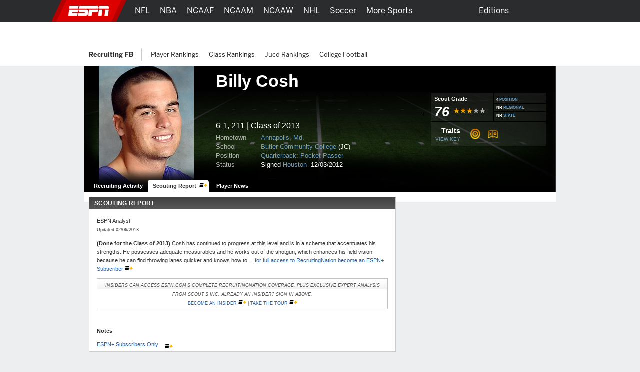

--- FILE ---
content_type: text/html; charset=utf-8
request_url: https://www.google.com/recaptcha/enterprise/anchor?ar=1&k=6LciB_gZAAAAAA_mwJ4G0XZ0BXWvLTt67V7YizXx&co=aHR0cHM6Ly9jZG4ucmVnaXN0ZXJkaXNuZXkuZ28uY29tOjQ0Mw..&hl=en&v=N67nZn4AqZkNcbeMu4prBgzg&size=invisible&anchor-ms=20000&execute-ms=30000&cb=uolz8wfujp51
body_size: 49628
content:
<!DOCTYPE HTML><html dir="ltr" lang="en"><head><meta http-equiv="Content-Type" content="text/html; charset=UTF-8">
<meta http-equiv="X-UA-Compatible" content="IE=edge">
<title>reCAPTCHA</title>
<style type="text/css">
/* cyrillic-ext */
@font-face {
  font-family: 'Roboto';
  font-style: normal;
  font-weight: 400;
  font-stretch: 100%;
  src: url(//fonts.gstatic.com/s/roboto/v48/KFO7CnqEu92Fr1ME7kSn66aGLdTylUAMa3GUBHMdazTgWw.woff2) format('woff2');
  unicode-range: U+0460-052F, U+1C80-1C8A, U+20B4, U+2DE0-2DFF, U+A640-A69F, U+FE2E-FE2F;
}
/* cyrillic */
@font-face {
  font-family: 'Roboto';
  font-style: normal;
  font-weight: 400;
  font-stretch: 100%;
  src: url(//fonts.gstatic.com/s/roboto/v48/KFO7CnqEu92Fr1ME7kSn66aGLdTylUAMa3iUBHMdazTgWw.woff2) format('woff2');
  unicode-range: U+0301, U+0400-045F, U+0490-0491, U+04B0-04B1, U+2116;
}
/* greek-ext */
@font-face {
  font-family: 'Roboto';
  font-style: normal;
  font-weight: 400;
  font-stretch: 100%;
  src: url(//fonts.gstatic.com/s/roboto/v48/KFO7CnqEu92Fr1ME7kSn66aGLdTylUAMa3CUBHMdazTgWw.woff2) format('woff2');
  unicode-range: U+1F00-1FFF;
}
/* greek */
@font-face {
  font-family: 'Roboto';
  font-style: normal;
  font-weight: 400;
  font-stretch: 100%;
  src: url(//fonts.gstatic.com/s/roboto/v48/KFO7CnqEu92Fr1ME7kSn66aGLdTylUAMa3-UBHMdazTgWw.woff2) format('woff2');
  unicode-range: U+0370-0377, U+037A-037F, U+0384-038A, U+038C, U+038E-03A1, U+03A3-03FF;
}
/* math */
@font-face {
  font-family: 'Roboto';
  font-style: normal;
  font-weight: 400;
  font-stretch: 100%;
  src: url(//fonts.gstatic.com/s/roboto/v48/KFO7CnqEu92Fr1ME7kSn66aGLdTylUAMawCUBHMdazTgWw.woff2) format('woff2');
  unicode-range: U+0302-0303, U+0305, U+0307-0308, U+0310, U+0312, U+0315, U+031A, U+0326-0327, U+032C, U+032F-0330, U+0332-0333, U+0338, U+033A, U+0346, U+034D, U+0391-03A1, U+03A3-03A9, U+03B1-03C9, U+03D1, U+03D5-03D6, U+03F0-03F1, U+03F4-03F5, U+2016-2017, U+2034-2038, U+203C, U+2040, U+2043, U+2047, U+2050, U+2057, U+205F, U+2070-2071, U+2074-208E, U+2090-209C, U+20D0-20DC, U+20E1, U+20E5-20EF, U+2100-2112, U+2114-2115, U+2117-2121, U+2123-214F, U+2190, U+2192, U+2194-21AE, U+21B0-21E5, U+21F1-21F2, U+21F4-2211, U+2213-2214, U+2216-22FF, U+2308-230B, U+2310, U+2319, U+231C-2321, U+2336-237A, U+237C, U+2395, U+239B-23B7, U+23D0, U+23DC-23E1, U+2474-2475, U+25AF, U+25B3, U+25B7, U+25BD, U+25C1, U+25CA, U+25CC, U+25FB, U+266D-266F, U+27C0-27FF, U+2900-2AFF, U+2B0E-2B11, U+2B30-2B4C, U+2BFE, U+3030, U+FF5B, U+FF5D, U+1D400-1D7FF, U+1EE00-1EEFF;
}
/* symbols */
@font-face {
  font-family: 'Roboto';
  font-style: normal;
  font-weight: 400;
  font-stretch: 100%;
  src: url(//fonts.gstatic.com/s/roboto/v48/KFO7CnqEu92Fr1ME7kSn66aGLdTylUAMaxKUBHMdazTgWw.woff2) format('woff2');
  unicode-range: U+0001-000C, U+000E-001F, U+007F-009F, U+20DD-20E0, U+20E2-20E4, U+2150-218F, U+2190, U+2192, U+2194-2199, U+21AF, U+21E6-21F0, U+21F3, U+2218-2219, U+2299, U+22C4-22C6, U+2300-243F, U+2440-244A, U+2460-24FF, U+25A0-27BF, U+2800-28FF, U+2921-2922, U+2981, U+29BF, U+29EB, U+2B00-2BFF, U+4DC0-4DFF, U+FFF9-FFFB, U+10140-1018E, U+10190-1019C, U+101A0, U+101D0-101FD, U+102E0-102FB, U+10E60-10E7E, U+1D2C0-1D2D3, U+1D2E0-1D37F, U+1F000-1F0FF, U+1F100-1F1AD, U+1F1E6-1F1FF, U+1F30D-1F30F, U+1F315, U+1F31C, U+1F31E, U+1F320-1F32C, U+1F336, U+1F378, U+1F37D, U+1F382, U+1F393-1F39F, U+1F3A7-1F3A8, U+1F3AC-1F3AF, U+1F3C2, U+1F3C4-1F3C6, U+1F3CA-1F3CE, U+1F3D4-1F3E0, U+1F3ED, U+1F3F1-1F3F3, U+1F3F5-1F3F7, U+1F408, U+1F415, U+1F41F, U+1F426, U+1F43F, U+1F441-1F442, U+1F444, U+1F446-1F449, U+1F44C-1F44E, U+1F453, U+1F46A, U+1F47D, U+1F4A3, U+1F4B0, U+1F4B3, U+1F4B9, U+1F4BB, U+1F4BF, U+1F4C8-1F4CB, U+1F4D6, U+1F4DA, U+1F4DF, U+1F4E3-1F4E6, U+1F4EA-1F4ED, U+1F4F7, U+1F4F9-1F4FB, U+1F4FD-1F4FE, U+1F503, U+1F507-1F50B, U+1F50D, U+1F512-1F513, U+1F53E-1F54A, U+1F54F-1F5FA, U+1F610, U+1F650-1F67F, U+1F687, U+1F68D, U+1F691, U+1F694, U+1F698, U+1F6AD, U+1F6B2, U+1F6B9-1F6BA, U+1F6BC, U+1F6C6-1F6CF, U+1F6D3-1F6D7, U+1F6E0-1F6EA, U+1F6F0-1F6F3, U+1F6F7-1F6FC, U+1F700-1F7FF, U+1F800-1F80B, U+1F810-1F847, U+1F850-1F859, U+1F860-1F887, U+1F890-1F8AD, U+1F8B0-1F8BB, U+1F8C0-1F8C1, U+1F900-1F90B, U+1F93B, U+1F946, U+1F984, U+1F996, U+1F9E9, U+1FA00-1FA6F, U+1FA70-1FA7C, U+1FA80-1FA89, U+1FA8F-1FAC6, U+1FACE-1FADC, U+1FADF-1FAE9, U+1FAF0-1FAF8, U+1FB00-1FBFF;
}
/* vietnamese */
@font-face {
  font-family: 'Roboto';
  font-style: normal;
  font-weight: 400;
  font-stretch: 100%;
  src: url(//fonts.gstatic.com/s/roboto/v48/KFO7CnqEu92Fr1ME7kSn66aGLdTylUAMa3OUBHMdazTgWw.woff2) format('woff2');
  unicode-range: U+0102-0103, U+0110-0111, U+0128-0129, U+0168-0169, U+01A0-01A1, U+01AF-01B0, U+0300-0301, U+0303-0304, U+0308-0309, U+0323, U+0329, U+1EA0-1EF9, U+20AB;
}
/* latin-ext */
@font-face {
  font-family: 'Roboto';
  font-style: normal;
  font-weight: 400;
  font-stretch: 100%;
  src: url(//fonts.gstatic.com/s/roboto/v48/KFO7CnqEu92Fr1ME7kSn66aGLdTylUAMa3KUBHMdazTgWw.woff2) format('woff2');
  unicode-range: U+0100-02BA, U+02BD-02C5, U+02C7-02CC, U+02CE-02D7, U+02DD-02FF, U+0304, U+0308, U+0329, U+1D00-1DBF, U+1E00-1E9F, U+1EF2-1EFF, U+2020, U+20A0-20AB, U+20AD-20C0, U+2113, U+2C60-2C7F, U+A720-A7FF;
}
/* latin */
@font-face {
  font-family: 'Roboto';
  font-style: normal;
  font-weight: 400;
  font-stretch: 100%;
  src: url(//fonts.gstatic.com/s/roboto/v48/KFO7CnqEu92Fr1ME7kSn66aGLdTylUAMa3yUBHMdazQ.woff2) format('woff2');
  unicode-range: U+0000-00FF, U+0131, U+0152-0153, U+02BB-02BC, U+02C6, U+02DA, U+02DC, U+0304, U+0308, U+0329, U+2000-206F, U+20AC, U+2122, U+2191, U+2193, U+2212, U+2215, U+FEFF, U+FFFD;
}
/* cyrillic-ext */
@font-face {
  font-family: 'Roboto';
  font-style: normal;
  font-weight: 500;
  font-stretch: 100%;
  src: url(//fonts.gstatic.com/s/roboto/v48/KFO7CnqEu92Fr1ME7kSn66aGLdTylUAMa3GUBHMdazTgWw.woff2) format('woff2');
  unicode-range: U+0460-052F, U+1C80-1C8A, U+20B4, U+2DE0-2DFF, U+A640-A69F, U+FE2E-FE2F;
}
/* cyrillic */
@font-face {
  font-family: 'Roboto';
  font-style: normal;
  font-weight: 500;
  font-stretch: 100%;
  src: url(//fonts.gstatic.com/s/roboto/v48/KFO7CnqEu92Fr1ME7kSn66aGLdTylUAMa3iUBHMdazTgWw.woff2) format('woff2');
  unicode-range: U+0301, U+0400-045F, U+0490-0491, U+04B0-04B1, U+2116;
}
/* greek-ext */
@font-face {
  font-family: 'Roboto';
  font-style: normal;
  font-weight: 500;
  font-stretch: 100%;
  src: url(//fonts.gstatic.com/s/roboto/v48/KFO7CnqEu92Fr1ME7kSn66aGLdTylUAMa3CUBHMdazTgWw.woff2) format('woff2');
  unicode-range: U+1F00-1FFF;
}
/* greek */
@font-face {
  font-family: 'Roboto';
  font-style: normal;
  font-weight: 500;
  font-stretch: 100%;
  src: url(//fonts.gstatic.com/s/roboto/v48/KFO7CnqEu92Fr1ME7kSn66aGLdTylUAMa3-UBHMdazTgWw.woff2) format('woff2');
  unicode-range: U+0370-0377, U+037A-037F, U+0384-038A, U+038C, U+038E-03A1, U+03A3-03FF;
}
/* math */
@font-face {
  font-family: 'Roboto';
  font-style: normal;
  font-weight: 500;
  font-stretch: 100%;
  src: url(//fonts.gstatic.com/s/roboto/v48/KFO7CnqEu92Fr1ME7kSn66aGLdTylUAMawCUBHMdazTgWw.woff2) format('woff2');
  unicode-range: U+0302-0303, U+0305, U+0307-0308, U+0310, U+0312, U+0315, U+031A, U+0326-0327, U+032C, U+032F-0330, U+0332-0333, U+0338, U+033A, U+0346, U+034D, U+0391-03A1, U+03A3-03A9, U+03B1-03C9, U+03D1, U+03D5-03D6, U+03F0-03F1, U+03F4-03F5, U+2016-2017, U+2034-2038, U+203C, U+2040, U+2043, U+2047, U+2050, U+2057, U+205F, U+2070-2071, U+2074-208E, U+2090-209C, U+20D0-20DC, U+20E1, U+20E5-20EF, U+2100-2112, U+2114-2115, U+2117-2121, U+2123-214F, U+2190, U+2192, U+2194-21AE, U+21B0-21E5, U+21F1-21F2, U+21F4-2211, U+2213-2214, U+2216-22FF, U+2308-230B, U+2310, U+2319, U+231C-2321, U+2336-237A, U+237C, U+2395, U+239B-23B7, U+23D0, U+23DC-23E1, U+2474-2475, U+25AF, U+25B3, U+25B7, U+25BD, U+25C1, U+25CA, U+25CC, U+25FB, U+266D-266F, U+27C0-27FF, U+2900-2AFF, U+2B0E-2B11, U+2B30-2B4C, U+2BFE, U+3030, U+FF5B, U+FF5D, U+1D400-1D7FF, U+1EE00-1EEFF;
}
/* symbols */
@font-face {
  font-family: 'Roboto';
  font-style: normal;
  font-weight: 500;
  font-stretch: 100%;
  src: url(//fonts.gstatic.com/s/roboto/v48/KFO7CnqEu92Fr1ME7kSn66aGLdTylUAMaxKUBHMdazTgWw.woff2) format('woff2');
  unicode-range: U+0001-000C, U+000E-001F, U+007F-009F, U+20DD-20E0, U+20E2-20E4, U+2150-218F, U+2190, U+2192, U+2194-2199, U+21AF, U+21E6-21F0, U+21F3, U+2218-2219, U+2299, U+22C4-22C6, U+2300-243F, U+2440-244A, U+2460-24FF, U+25A0-27BF, U+2800-28FF, U+2921-2922, U+2981, U+29BF, U+29EB, U+2B00-2BFF, U+4DC0-4DFF, U+FFF9-FFFB, U+10140-1018E, U+10190-1019C, U+101A0, U+101D0-101FD, U+102E0-102FB, U+10E60-10E7E, U+1D2C0-1D2D3, U+1D2E0-1D37F, U+1F000-1F0FF, U+1F100-1F1AD, U+1F1E6-1F1FF, U+1F30D-1F30F, U+1F315, U+1F31C, U+1F31E, U+1F320-1F32C, U+1F336, U+1F378, U+1F37D, U+1F382, U+1F393-1F39F, U+1F3A7-1F3A8, U+1F3AC-1F3AF, U+1F3C2, U+1F3C4-1F3C6, U+1F3CA-1F3CE, U+1F3D4-1F3E0, U+1F3ED, U+1F3F1-1F3F3, U+1F3F5-1F3F7, U+1F408, U+1F415, U+1F41F, U+1F426, U+1F43F, U+1F441-1F442, U+1F444, U+1F446-1F449, U+1F44C-1F44E, U+1F453, U+1F46A, U+1F47D, U+1F4A3, U+1F4B0, U+1F4B3, U+1F4B9, U+1F4BB, U+1F4BF, U+1F4C8-1F4CB, U+1F4D6, U+1F4DA, U+1F4DF, U+1F4E3-1F4E6, U+1F4EA-1F4ED, U+1F4F7, U+1F4F9-1F4FB, U+1F4FD-1F4FE, U+1F503, U+1F507-1F50B, U+1F50D, U+1F512-1F513, U+1F53E-1F54A, U+1F54F-1F5FA, U+1F610, U+1F650-1F67F, U+1F687, U+1F68D, U+1F691, U+1F694, U+1F698, U+1F6AD, U+1F6B2, U+1F6B9-1F6BA, U+1F6BC, U+1F6C6-1F6CF, U+1F6D3-1F6D7, U+1F6E0-1F6EA, U+1F6F0-1F6F3, U+1F6F7-1F6FC, U+1F700-1F7FF, U+1F800-1F80B, U+1F810-1F847, U+1F850-1F859, U+1F860-1F887, U+1F890-1F8AD, U+1F8B0-1F8BB, U+1F8C0-1F8C1, U+1F900-1F90B, U+1F93B, U+1F946, U+1F984, U+1F996, U+1F9E9, U+1FA00-1FA6F, U+1FA70-1FA7C, U+1FA80-1FA89, U+1FA8F-1FAC6, U+1FACE-1FADC, U+1FADF-1FAE9, U+1FAF0-1FAF8, U+1FB00-1FBFF;
}
/* vietnamese */
@font-face {
  font-family: 'Roboto';
  font-style: normal;
  font-weight: 500;
  font-stretch: 100%;
  src: url(//fonts.gstatic.com/s/roboto/v48/KFO7CnqEu92Fr1ME7kSn66aGLdTylUAMa3OUBHMdazTgWw.woff2) format('woff2');
  unicode-range: U+0102-0103, U+0110-0111, U+0128-0129, U+0168-0169, U+01A0-01A1, U+01AF-01B0, U+0300-0301, U+0303-0304, U+0308-0309, U+0323, U+0329, U+1EA0-1EF9, U+20AB;
}
/* latin-ext */
@font-face {
  font-family: 'Roboto';
  font-style: normal;
  font-weight: 500;
  font-stretch: 100%;
  src: url(//fonts.gstatic.com/s/roboto/v48/KFO7CnqEu92Fr1ME7kSn66aGLdTylUAMa3KUBHMdazTgWw.woff2) format('woff2');
  unicode-range: U+0100-02BA, U+02BD-02C5, U+02C7-02CC, U+02CE-02D7, U+02DD-02FF, U+0304, U+0308, U+0329, U+1D00-1DBF, U+1E00-1E9F, U+1EF2-1EFF, U+2020, U+20A0-20AB, U+20AD-20C0, U+2113, U+2C60-2C7F, U+A720-A7FF;
}
/* latin */
@font-face {
  font-family: 'Roboto';
  font-style: normal;
  font-weight: 500;
  font-stretch: 100%;
  src: url(//fonts.gstatic.com/s/roboto/v48/KFO7CnqEu92Fr1ME7kSn66aGLdTylUAMa3yUBHMdazQ.woff2) format('woff2');
  unicode-range: U+0000-00FF, U+0131, U+0152-0153, U+02BB-02BC, U+02C6, U+02DA, U+02DC, U+0304, U+0308, U+0329, U+2000-206F, U+20AC, U+2122, U+2191, U+2193, U+2212, U+2215, U+FEFF, U+FFFD;
}
/* cyrillic-ext */
@font-face {
  font-family: 'Roboto';
  font-style: normal;
  font-weight: 900;
  font-stretch: 100%;
  src: url(//fonts.gstatic.com/s/roboto/v48/KFO7CnqEu92Fr1ME7kSn66aGLdTylUAMa3GUBHMdazTgWw.woff2) format('woff2');
  unicode-range: U+0460-052F, U+1C80-1C8A, U+20B4, U+2DE0-2DFF, U+A640-A69F, U+FE2E-FE2F;
}
/* cyrillic */
@font-face {
  font-family: 'Roboto';
  font-style: normal;
  font-weight: 900;
  font-stretch: 100%;
  src: url(//fonts.gstatic.com/s/roboto/v48/KFO7CnqEu92Fr1ME7kSn66aGLdTylUAMa3iUBHMdazTgWw.woff2) format('woff2');
  unicode-range: U+0301, U+0400-045F, U+0490-0491, U+04B0-04B1, U+2116;
}
/* greek-ext */
@font-face {
  font-family: 'Roboto';
  font-style: normal;
  font-weight: 900;
  font-stretch: 100%;
  src: url(//fonts.gstatic.com/s/roboto/v48/KFO7CnqEu92Fr1ME7kSn66aGLdTylUAMa3CUBHMdazTgWw.woff2) format('woff2');
  unicode-range: U+1F00-1FFF;
}
/* greek */
@font-face {
  font-family: 'Roboto';
  font-style: normal;
  font-weight: 900;
  font-stretch: 100%;
  src: url(//fonts.gstatic.com/s/roboto/v48/KFO7CnqEu92Fr1ME7kSn66aGLdTylUAMa3-UBHMdazTgWw.woff2) format('woff2');
  unicode-range: U+0370-0377, U+037A-037F, U+0384-038A, U+038C, U+038E-03A1, U+03A3-03FF;
}
/* math */
@font-face {
  font-family: 'Roboto';
  font-style: normal;
  font-weight: 900;
  font-stretch: 100%;
  src: url(//fonts.gstatic.com/s/roboto/v48/KFO7CnqEu92Fr1ME7kSn66aGLdTylUAMawCUBHMdazTgWw.woff2) format('woff2');
  unicode-range: U+0302-0303, U+0305, U+0307-0308, U+0310, U+0312, U+0315, U+031A, U+0326-0327, U+032C, U+032F-0330, U+0332-0333, U+0338, U+033A, U+0346, U+034D, U+0391-03A1, U+03A3-03A9, U+03B1-03C9, U+03D1, U+03D5-03D6, U+03F0-03F1, U+03F4-03F5, U+2016-2017, U+2034-2038, U+203C, U+2040, U+2043, U+2047, U+2050, U+2057, U+205F, U+2070-2071, U+2074-208E, U+2090-209C, U+20D0-20DC, U+20E1, U+20E5-20EF, U+2100-2112, U+2114-2115, U+2117-2121, U+2123-214F, U+2190, U+2192, U+2194-21AE, U+21B0-21E5, U+21F1-21F2, U+21F4-2211, U+2213-2214, U+2216-22FF, U+2308-230B, U+2310, U+2319, U+231C-2321, U+2336-237A, U+237C, U+2395, U+239B-23B7, U+23D0, U+23DC-23E1, U+2474-2475, U+25AF, U+25B3, U+25B7, U+25BD, U+25C1, U+25CA, U+25CC, U+25FB, U+266D-266F, U+27C0-27FF, U+2900-2AFF, U+2B0E-2B11, U+2B30-2B4C, U+2BFE, U+3030, U+FF5B, U+FF5D, U+1D400-1D7FF, U+1EE00-1EEFF;
}
/* symbols */
@font-face {
  font-family: 'Roboto';
  font-style: normal;
  font-weight: 900;
  font-stretch: 100%;
  src: url(//fonts.gstatic.com/s/roboto/v48/KFO7CnqEu92Fr1ME7kSn66aGLdTylUAMaxKUBHMdazTgWw.woff2) format('woff2');
  unicode-range: U+0001-000C, U+000E-001F, U+007F-009F, U+20DD-20E0, U+20E2-20E4, U+2150-218F, U+2190, U+2192, U+2194-2199, U+21AF, U+21E6-21F0, U+21F3, U+2218-2219, U+2299, U+22C4-22C6, U+2300-243F, U+2440-244A, U+2460-24FF, U+25A0-27BF, U+2800-28FF, U+2921-2922, U+2981, U+29BF, U+29EB, U+2B00-2BFF, U+4DC0-4DFF, U+FFF9-FFFB, U+10140-1018E, U+10190-1019C, U+101A0, U+101D0-101FD, U+102E0-102FB, U+10E60-10E7E, U+1D2C0-1D2D3, U+1D2E0-1D37F, U+1F000-1F0FF, U+1F100-1F1AD, U+1F1E6-1F1FF, U+1F30D-1F30F, U+1F315, U+1F31C, U+1F31E, U+1F320-1F32C, U+1F336, U+1F378, U+1F37D, U+1F382, U+1F393-1F39F, U+1F3A7-1F3A8, U+1F3AC-1F3AF, U+1F3C2, U+1F3C4-1F3C6, U+1F3CA-1F3CE, U+1F3D4-1F3E0, U+1F3ED, U+1F3F1-1F3F3, U+1F3F5-1F3F7, U+1F408, U+1F415, U+1F41F, U+1F426, U+1F43F, U+1F441-1F442, U+1F444, U+1F446-1F449, U+1F44C-1F44E, U+1F453, U+1F46A, U+1F47D, U+1F4A3, U+1F4B0, U+1F4B3, U+1F4B9, U+1F4BB, U+1F4BF, U+1F4C8-1F4CB, U+1F4D6, U+1F4DA, U+1F4DF, U+1F4E3-1F4E6, U+1F4EA-1F4ED, U+1F4F7, U+1F4F9-1F4FB, U+1F4FD-1F4FE, U+1F503, U+1F507-1F50B, U+1F50D, U+1F512-1F513, U+1F53E-1F54A, U+1F54F-1F5FA, U+1F610, U+1F650-1F67F, U+1F687, U+1F68D, U+1F691, U+1F694, U+1F698, U+1F6AD, U+1F6B2, U+1F6B9-1F6BA, U+1F6BC, U+1F6C6-1F6CF, U+1F6D3-1F6D7, U+1F6E0-1F6EA, U+1F6F0-1F6F3, U+1F6F7-1F6FC, U+1F700-1F7FF, U+1F800-1F80B, U+1F810-1F847, U+1F850-1F859, U+1F860-1F887, U+1F890-1F8AD, U+1F8B0-1F8BB, U+1F8C0-1F8C1, U+1F900-1F90B, U+1F93B, U+1F946, U+1F984, U+1F996, U+1F9E9, U+1FA00-1FA6F, U+1FA70-1FA7C, U+1FA80-1FA89, U+1FA8F-1FAC6, U+1FACE-1FADC, U+1FADF-1FAE9, U+1FAF0-1FAF8, U+1FB00-1FBFF;
}
/* vietnamese */
@font-face {
  font-family: 'Roboto';
  font-style: normal;
  font-weight: 900;
  font-stretch: 100%;
  src: url(//fonts.gstatic.com/s/roboto/v48/KFO7CnqEu92Fr1ME7kSn66aGLdTylUAMa3OUBHMdazTgWw.woff2) format('woff2');
  unicode-range: U+0102-0103, U+0110-0111, U+0128-0129, U+0168-0169, U+01A0-01A1, U+01AF-01B0, U+0300-0301, U+0303-0304, U+0308-0309, U+0323, U+0329, U+1EA0-1EF9, U+20AB;
}
/* latin-ext */
@font-face {
  font-family: 'Roboto';
  font-style: normal;
  font-weight: 900;
  font-stretch: 100%;
  src: url(//fonts.gstatic.com/s/roboto/v48/KFO7CnqEu92Fr1ME7kSn66aGLdTylUAMa3KUBHMdazTgWw.woff2) format('woff2');
  unicode-range: U+0100-02BA, U+02BD-02C5, U+02C7-02CC, U+02CE-02D7, U+02DD-02FF, U+0304, U+0308, U+0329, U+1D00-1DBF, U+1E00-1E9F, U+1EF2-1EFF, U+2020, U+20A0-20AB, U+20AD-20C0, U+2113, U+2C60-2C7F, U+A720-A7FF;
}
/* latin */
@font-face {
  font-family: 'Roboto';
  font-style: normal;
  font-weight: 900;
  font-stretch: 100%;
  src: url(//fonts.gstatic.com/s/roboto/v48/KFO7CnqEu92Fr1ME7kSn66aGLdTylUAMa3yUBHMdazQ.woff2) format('woff2');
  unicode-range: U+0000-00FF, U+0131, U+0152-0153, U+02BB-02BC, U+02C6, U+02DA, U+02DC, U+0304, U+0308, U+0329, U+2000-206F, U+20AC, U+2122, U+2191, U+2193, U+2212, U+2215, U+FEFF, U+FFFD;
}

</style>
<link rel="stylesheet" type="text/css" href="https://www.gstatic.com/recaptcha/releases/N67nZn4AqZkNcbeMu4prBgzg/styles__ltr.css">
<script nonce="zkCJISrV6CBoOCfityn2GQ" type="text/javascript">window['__recaptcha_api'] = 'https://www.google.com/recaptcha/enterprise/';</script>
<script type="text/javascript" src="https://www.gstatic.com/recaptcha/releases/N67nZn4AqZkNcbeMu4prBgzg/recaptcha__en.js" nonce="zkCJISrV6CBoOCfityn2GQ">
      
    </script></head>
<body><div id="rc-anchor-alert" class="rc-anchor-alert"></div>
<input type="hidden" id="recaptcha-token" value="[base64]">
<script type="text/javascript" nonce="zkCJISrV6CBoOCfityn2GQ">
      recaptcha.anchor.Main.init("[\x22ainput\x22,[\x22bgdata\x22,\x22\x22,\[base64]/[base64]/[base64]/bmV3IHJbeF0oY1swXSk6RT09Mj9uZXcgclt4XShjWzBdLGNbMV0pOkU9PTM/bmV3IHJbeF0oY1swXSxjWzFdLGNbMl0pOkU9PTQ/[base64]/[base64]/[base64]/[base64]/[base64]/[base64]/[base64]/[base64]\x22,\[base64]\x22,\[base64]/[base64]/[base64]/Dg0XCqjJtAsOkecKze8OOP8KALsK+wrshw4bDiybCr8OAXsOFwp/Cs23CgcOqw5IQckc0w5k/[base64]/CjWx5w4DCoXnDh0PCgMOhAcODb0QkKX7Dn8Kxw78/Cx/ChMOlwqPDpMKPw5ovPcKfwoNGQcKgKsOSesOew77Du8KOPWrCvg5CDVgqwqM/ZcO8YDhRUsOCwozCg8OuwoZjNsO0w5nDlCUAwpvDpsO1w4bDjcK3wrlSw6zCiVrDiSnCpcKawpTCrsO4wpnCncOHwpDCm8Khf34BO8K1w4hIwpMeV2fCv1PDpsKxwr/DvcOkDcK0wpzChcO0K2wXZicQfsKHUMOOw7zDi0rCmx81wrjCo8K1w5jDqQbDvXPDrhTCtkrCpEZQw5EcwqpTw6ZlwqrDrwM6w7B8w77Cj8OtccK3w7kDTMKfw5jDgzjCi0VnZXl/DMO2Q2PCjcKbw7x5DA3Dl8K1I8OcCT9Xw5J+b3tGC0ALwpZQYV8Uw6cDw6ZcZ8Ovw7FxeMKGwq3CjwJNfcKLwpTCgMOBY8OCS8OBXE7DksKzwqwDw6p/[base64]/CucKjwpfCtRUQwobDqRwSLcKjFDsMXcOHK2BJwrg2w4IWNAXDvXnCkMOKw7QYw7/CjcOtwpcFw6NKwq9owqvCpsKLTMO+I14ZKwnDiMKPwqkaw7zDlMKZw7NlVjVmB0Mbw4ZDXcOHw74zU8KkazRqw5zCuMO8w53DhUF9wpZTwpzCjkzDjz1nGsKFw4bDicKkwpx/MUfDkhHDg8KHwrRMwqc3w4F8woMwwrsofV7CkSIGYBsFbcKMHSfCj8OhP27DuE9LOHF1w58HwpHDoRYHwrcBGDzCqSNgw6XDhTNjw6vDjnzDoCoaKMOIw6HDu3AcwrvDtHdmw5RFPcODSMKla8KjO8KdacK/NWs2w5csw6TDkSEFCSI8wprCt8KRGAtGwq7DvXdewpI7w7zDjTXDuRPDsiTDpsOoTsK+w4Rmwpchwqg4J8O5wpXDoAhdUcOhdnjDo3zDk8OmUzTCsSFrdh1eW8K4czA/wrA6wrbDr3VOw67DhsKfw4XDmnMzE8KFwr/[base64]/[base64]/Cj8KAAzMiw7zChMKLw7nDocKUYQTDpVgzw77DqDU4ZMOFK1syVmXDrVHCkkBWw7wMFWBuwrptQsOvVhtqwoXDpBTDm8Osw4szwrnCs8OHwrzCt2YQF8K8w4HCnsKaZMKsfj/[base64]/ClsKAwoNcEjh7w5Qkw6HDi8OLfmXCiC/CicOpT8OzX3QJwpjDkyfCpwYbQcOcw45AWcO2WFJow4c8SMO5OMKbJcOYM2ARwq4DwrXDvcOVwrrDo8OEwrAawq3DiMOPW8OVR8KUG13DpjrDhlnCqV4bwqbDt8OXw7c5wr7CgsKUDsKWw7V7w5nCtMO/w6jDvMKHw4fDvxDDiXfDlCZ1d8KaMsKDKThBwopBwp45w7jCusOqCF/CqAldFcKXAjDDih1TA8OFwonCi8Okwp7CkcKCIELDu8Oiw74Iw5PCjX/DqysvwoDDlXJlwojCgsOkUcKZwr/[base64]/wobClsOywrVbwqo/w6AmfCTCnMKXwovCnMOxwqMcJ8O/w7DDs3MhwozDicOowrHDuG8UF8OTwpMMEx96C8OYwp/[base64]/w5rDpRrDqEJ3YcKrw50qw47DvW9vOELDk8KCw4tGFsKcw7/DrsKfYMOnwrgffBnCq1DDphJ2w6/CgVVWAsK1GX/DlxJEw6FiZ8K9P8KzJMKBQE8FwrAwwotVw4AMw6FDw5nDowN2dVs3EsKOw6xqEsOVwoTDg8OyNsOew7/DuW0dIMOuRcKTalTClwlRwox7w5TCsTpfUz1Xw6PCv3IEwpB2O8OjCcOiPQgQLQZIwpHCi1xjwp/[base64]/DlyzDjMOtw4/[base64]/CocODwqsqMcKjw6YowrXCo2rCkMObw7vCosKww4BIFMKCZMKTwrXCrhTChcKzw7IHMxIGUkjCscKDekEyNsOYWnXDisOswr/DsBI2w53DmUDCqV3Cn0ZYL8KKwrHCs3pvwrvCvC1ewqzCkErCvMKxD0wQwq/[base64]/[base64]/DuMOTQsObZVcuw5Q+DTkpCsKEwqBWOMOiw5HDrsOAPFR8QsKqw6rDoHxbwqPDgzTDvSt5w7dTSHg7w4vDhTZZbnPDrjR1w73DtnfCr1tQw7ksEsKKw4/DqS/CkMKWw4JVw6jDtxJJwpd6WsO5cMKSTcKLR3XDjwRFEF84HMOoWCYpw5XCu0/[base64]/Cv8KjPMKTNR7DnGUQwpDDm8K5wqzDmcKOw7h/XMOzwpxGY8K6DQMawrnDrnYeQnl9PiPCmVrCozZBVgLCncOEw5NDdsKXBhBKw4d3esOKwqp4w73CpCsdU8ObwrJVdcKxwoQrRF95w6pQwqQ1wrTDs8KMw4/[base64]/DtMKNEUPCjsOqwrU6w4rDkW8Jw7XDlMOlIVo6fBDCoCdtTcObW0LDp8KPwqfCviDCi8OJw73CnMK2wpkZacKKdMKALMOHwqbCpElpwp1TwrrCqWRiP8KEZ8OXfzbCuQYSOMKawpfDv8OYFyEkKFvDrmPChmTCoUZmNMOhAsKlBGHDt3LCvH3DoHHDi8OiUMOdwq/CtcOAwqpuJg3DkMOGUsO2wo/Cu8KSCcKgUhhEaFPDgcO4EMOyN0ksw7R1w7LDqikvwpHDiMK0w6whw4UzTGU9BQ5gw550wrHCgVAyT8KRw6TCuyArOxjDpgYJD8KST8OUbX/DqcKDwoM0CcKaJAl3wrIkw7fDs8OcCjXDo3TDnsKRNWwOw7LCocKkw5fCt8OCwr3CqGMSwrnCnT3CjcOtGjx3HSYXw4jDicK3w5HCgcKswpcVegB4dHwIwpzDiWbDqEjChcOlw5TDmsKbYnfDn2DCk8OKw5/[base64]/Vhg/[base64]/wpx7w4lfwqDCh3pbRcKnPk4qwqtjw6gewrrCrwkrdcOAw6FMwqrDgMOUw5rCi3AUKG/DisKEwq1/w43CgxI6Q8O+NMKrw6Nxw4hZfwTDr8ONwrjDgR1ow5LDg29qw7DDt3F7wpbCnB9/wqdJDDjCmELDjsK/[base64]/Tn9uw6DDsVnDmsKzwp/DvsKpCcKFT1QSJhcYZltdwo8XBnXDg8Ozw4gWJRtZw5QoA1fCmMOzw4zCvUjCkMOhfcOtD8KbwpQ5OcOLVC8/aEx4TTDDmhLDv8KufsO7w4bCv8K/DDLCocK4cijDsMKICAwuG8KFc8OTwqfDtQDDq8Kcw57Du8OMwrvDrntBDVMCwpMiXBzDkcKGw4JxwpF5w7cww6vCsMKHdT9+w6hrw4rDtn/Cn8OVbcOLHMOlw73DoMKIdAMLwoUIGXsnKcOUw4LCnxfCisOJwqklCsKzFTlkw57DpEXCuTrCjl7DkMOkw4NqCMK5wrrCicKgEsKkwoxvw5PCmTHDlsOnLMK2wrtuwrlhUGEywo3Ci8OEbEZEwp5Lw4vCu1xpw5c/[base64]/Cj2sAHsOQLsOVw5/CiGrCvWgLwoY1SsKwJC10wrZCNnDDr8KDw6lBwq9ffHrDtUMIaMKBw4pjHsKGEUzCs8Kuwo7DqzzDv8OjwphTw4pTf8O+Z8K4wpvDtsK5ZD/[base64]/wpjCksKmwoHDsMOqTDBQcwbDqlnCssOewoLCigUlwprCj8OaGGrCp8KVfcOUCsOMwqnDuR7CqitBS3TCjkspwp/CuxZnJsKdG8KFNyXDl1jDlEdPesKkO8K5wr/[base64]/w4fCvwrCgsOHwqNhDUZ9wrcxCcO/[base64]/CrsKowq4pw4JnK3ILwrEtaMOBw7nDtg5sHRwXVsObwrjDncO9HkPDqnPDmQ9uKcK+w63DkcKdwp7CgEQQwqjCu8OfecOXwqEXFivCtsOgS0NHwq7DijnCp2FMwoFjXWlyRGHDuELChcK5WwTDkcKRw4E3YMOGw7/[base64]/R2HCqMKkwqzCisOSwo0rwpDCthFod8OXGRrDmsOhXQBzwpZBwpkNGcK3w5Eqw6JOwqPCiEPDmsKVRMK0woF9w6J6w6nCjGAsw4DDhETCmMONw6ZWdCthw73Cij58wpAre8Odw47Dq2N/w5jCmsKnEsK7WiTCuyXDtHFXwpYvwoIVK8KGR0hHw7/[base64]/DmUo3wrvCjWbCu3LDi8K4FcKrJcK9c8Kuw5g3woPDqWDCscOzw7Iaw4IcJzALwq58PXdvw78BwpNIw7oCw53Ch8OKSsObwojDqcKwLcO6enl1O8KOFinDqHbDhifCmcK3LsOAP8Ocw4o+w4TCqmLCoMORw7/Ds8OtZ1hEwrE9wq3DmsKiw6IrOUo/QcKfSlbCs8OpQUjDssKJW8KncXPDoitaBsONwqnCqiLDgMO9F3k3wq07wqMPwpBKBWUxwqpNw6HDjEl6XMOKIsK3wrhaVWUIAAzCqgwjwpLDkjjDmMKpS1nDq8OaAcOJw77DrsONLMO8E8OhGV7DnsOLGi5JwosSAcK7JMO3w5nDnjs/[base64]/Di8ODw6pQw5TDh8O2w5FTfhg2w4LClA51wpZDYiE9w6LDuMKww4DDr8KPwqkywp/[base64]/woVXwq7CvFkOw4bDhMKcQAg+wp7CjBTDmTnChsOjwo3CqU0VwoF0w6XCpMO1HMOJTMOvUSNeIQ1EesOFwq02w4wpXFAcTMOCA0UuEkLDqzVkCsOxDA99I8KgPCjCulrCmiM9w4RZwonClMOvw58fwp/DvjMOMzFMwrnCgsOdw4HCjnjDjx3DssOvwoxEw7vDhy9LwqXChwbDs8Kjw7nCiUEMwpEow7x7w4XDk1/Dt2DDtXDDgsKyBjbDgcKawoXDl3snwoEvPcO0wqNQL8KVd8OQw6LDgsONKCHDmMKnw7Bkw4tNw7/CpBdcXFnDtcOtw7TCn0hGScONwq/[base64]/[base64]/DnQLDiMOPDsOodsOMwrjDp8Kowo3CkHQGw7JVwq4takZPwrDCvMKlZFEvDcKOwp1ZcMO0wobDtC/[base64]/KcK0DQE/d0AEUcOWw6VPw6EKwq80wrrCqxYlYnp2VMKYDcKJT1HCpMO2VmR2wqXCscOLworCukzDgmXCrsOywpfCpsK5w7Aswp/Du8OPw5rCiClDGsK3w7nDmMKPw50GZsOawpnCucO5wpQFIMK/[base64]/a8OdwpFTOG/CozRMEsKPczhawqMew6jDrsKEFMKVwprCl8Ksw6JUw51CAMK8J1fDs8OdR8OIw5vDhCfCqsO7wrNgNcOwFhfCg8OuODlWOMOEw5/CqhzDq8OhHHACwpjDr2jCqMKJwp/[base64]/DusOEP8O7STQjw5DDpRYzw6zCoXXDlcK0w44WLADChcKXGMOcScOWV8K6VRBgw7sOw6fCjRLDvsKbGEzCkMKNwq/[base64]/CvsODLFwew4kMcwxHUMKKwqjCug5TCsOWw6jCnsKwwonDgVbCrMOLw57DssOTUcOwwrXDi8OCEsKuw6vDt8Obw7wZRMOjwpQ0w53CghBpwrJGw6dPwpEhaiDCnwQEw5o+bsOtaMOgOcKlwrdqH8KoBcKrw4jCr8OaWcKPw4XDrgpzUiHCrVHDp0LClsK/wpcPw6QKwqEvTsKvwoYRwoV9PRDDksOnwqfCjsOIwqLDuMOzwoDDvHPCq8KLw4l/w6w3wq/CiE3CtBTCtxoPZ8Oaw7Z2wqrDvkvDoUrCvQIrJ2zDtljDoVwlw4pAeR3CqcKxw5PDj8OiwrdPIcOmJ8OIF8OFGcKbwqs/w5IZU8OIwpVBw5nCrXQ4G8Keb8OYQMO2ClnCoMOvPAPCs8O0wpnClXrDuVEUYcKzwo3Ciwo0Si5JwqfCncOUwogLw4s8wpfDgyUmw5PCkMOuwqwsR3/CjMKjflRJIFbDncKzw7MTw6NHH8KlRUbCvRELEsOhwqHDmXNbY0VVwrLDiQhCwpVxwp3Cg1PCh0NfAcOdcWbCrcKDwo8dWCDDtj/CpxFwwp/DtsOOccOSw4B/w4fCl8KpGiohGcOVwrXCs8KEdcOzRxDDi20ZT8KAw6fCvgdew6p3woRdaRbClcOwYj/Dml5UV8Obw6M6SEHDqGfDmsKmwoTDkBfCmsOxw4JywoTCmw53WS8PK1ozw5Ytw5rDmTvCry/CqlZuwqs/IHwJEyDDt8OMNsOKw4AAIQZ0V0jDm8O/BxxUbmdxQMOtasOVJWh2BBXCjsKdDsKBDGEmehZ1AxxBwrHDvQlTNcKxwpbCnyHCoBh6w4Bawp0ULBQJw4zCkwHCsRTDssO7w7FDw4QQTMKHw7ktwqbCnsKKORPDtsKpTsKtL8KDwrPDh8Olw67DnD/DiQpWFgHClQlCKV/CusOWw7Q6wrTDr8KfwpvCnBMAw6wDFV3DgDQEwonDmmPDgH4nw6fCtUfDkFrCnMK9w61YBcO6P8OGw5/[base64]/PsKBfEbDqSvDowt2wqlHw5PDk1fCp3LClMKWXcOpMxrDlcO9AcK2c8OPPyDCrcKswrPCo2gICMOnScO/w6LDvAbCiMOMwp/CrcODY8KEw4rCvcKyw4LDshVXM8KlaMO+LQgMYcOtQjzDizPDisKKIsKIbsK3wrzCrMK7IwzCusKkwrDCsx0cw7fCv2AzTsO4ZxlHwp/Dli/Dv8O8w6PCvMK5w7AAeMKdwp/CoMKmDsOEwpwLwoHDi8KIwrjDgMO0PiRmwqUqKinDu1LCuyvClCLDtR3Ds8OCRVQuw53CrGvChFsJaUnCu8O7F8O/[base64]/CpcKOTkLCrcObFVZjw7jDucKRwofDo8OjLHEVTMOXw55LaQpGwop+L8KNbsOjw4AwcMOwN1sEB8OxFMKawobCpcOnw51zW8KAC0rCiMOnKkXCjsOhw6HDsVTDvcOkcmZnEcKzw53Dl1FNw6TCrMO4C8OXw5BNS8KNbVLDvsKJwpnCtQ/CoDYJwpszUVl/wpzChTA5w5xKw7XDucKqw4PDoMKhCFAiw5Jcwr4DRMK6dn7DmjnChAsdw7fCmsKuLMKQTkxMwoVNwqvCjy83TUIbKxYOwpzCp8K3fMO3wq3CksKMDj0MBQptHFXDugvDs8OjdkbCisO/DcKVSMOpw4wHw7QIwrzCjUZ5fsOEwqwpZsOBw57CnsOxSsOuXkjCgsKJATPCssOvMsOVw5HDrmbCksOIw5/[base64]/DrGPCuMOQXsKJwrcVejh2YsOpfcKwQyNqIVF/JMO8GMOwD8Ogw7FpVRxwwqjDtMOjd8KLQsORwr7CkcOgw4zCsGXCjG8RMMKnR8KLIMKiEMOzF8OdwoEFwrJLw4jDocOrZWhgVcKPw6/ClHbDjVp5NMKRHSANE2jDkmAZQmTDlSfCvsOJw7fCiVBAw5fCo1kNTglhdcOywoEUw4xbw6QCJmjCqQYnwrhoXGnCvj7DiRnDl8OBw5vCvCxpGcOrwrbDisOxLQEMdXZ8wo54ScOawpjCjX9MwolDbTw4w5lMw6LCrT8+YhcSw7hrdcOuLsKCwp7Dj8K1wqV7w6/[base64]/CrGlMwrXDk8KHQCEFXMK0F1vDtTDClcKIC8OYB2XCt2fCpsKoA8Kowr1Tw5nCq8KyCRPDrMOWfWtzwo1cQyTDkWXDlC7DvGDCqy1Jw4knwpV+wpFnw7ASw53Dt8Kyb8OgTsKEwqHCpcOmw5pTbMOiKC7Cr8Kfw4rCscKBwqgSG0zDnUDCnsOeaQFFw4vCm8KDKzbDjw/Djxljw7LCicOUej5IQ2MjwqY6wrvCjyQwwqdQTMOxw5cjw7tJwpTCrjJuwrtFw7bDvRRSJsKDesOUPz7CllFRdMK5wplIwp7CnGpCwp5RwogxWcKrw79rwojDvcKNwrw5XlLCg3zCgcOKQxbCmsO8Gm/[base64]/[base64]/Cm8Ovw7XCqTchw7DDkcK2wrbDqS5zwqnCjsKFwroSw6Rdw4/DhVYieE7Cu8ObZsOvwrFGw5vDr1DCpE00wqVVwoTCmWDDinVVUsOEQnPDmMOOPSDDkz0RDsKuwpLDicKmfcKoKUV4w4Zxe8K/w6bCucO1w7vDksKRfgBiwpXCgzFSKsKSw47CuwQyGCTDhcKRwoI3w6jDhENZXMK3wqfClGHDpFASwqPDncO4w7vCjsOnw6skX8O/fXg2VcOcc35iGDlNw63DhSVLwq5owpljw4/DnQpnwp7CoDwcw4ptwqdRSDvDqsK/[base64]/[base64]/CjsKlw4oJwr/Ds8O+TS/DvcOyw4EfW8Kswr7CssKBGAF+WFXDk3EowrxEPMK0CMKwwqEiwqYew77CqsOlA8K9w55Aw5DCj8ODwrosw4DCmU/DhcOQARstw7LCiU0jdcKfXcOXw5/CmcOxw4PCq1rCrMKnAj0gw4rCowrCil3CrG7DjMKhwoIyw5TCmsO1wpNqZDNtB8O8THkGwo/CqjwpagYjQcOqRcKswrDDvDUQw4XDihQgw4rDn8OOwpl1wqDCqmbCp3rCr8KjFMKEdsOXwq9/w6F9w7DCo8KkbVJJKh/[base64]/[base64]/[base64]/wqTCpXfDhjvDtMOuw5DCrz3CusOhf8K8w5ArwrLCmWZhOjg7N8KWNgJHOsOaBMK3RS7Chg/Dq8KhOxxiwo4Mw699wqPDhsOuel0MYsKcw5TCiBHDlSTCl8OTwr3CmEtmeygswp95wqXCvWbDokjCsAZkwpXCuBvCsQfDmg/DvcOAwpAWw59oUFjDuMKkw5ERwrMNTcO0w77DmsKxwr7CohQHwoLCvsO4CMOkwpvDqcKAw55Hw5jCtMKIw4Y5w7bCrsOHw6Evw7fCiUcNw7TCk8KOw68kw5Igw509AMOlUxHDlkzDjcKowqMXwpDCtsOwdl/CtsKewofCk0FIJsKAw7NvwofDtcKgUcKdQh/CswfCijvDvG4OGsKMdirCmcKwwo9zw4MlbcKewqjCgDbDqcK9JUTCv2M7C8K3LsKnOWTChyLCs3DCmmRvf8Kcwo/DrDgTOkl7bzNvdGpuw4pdAiHDslbCscKJw4jCgmhBfAHDuhF+eW7CnsOlw60CScKOTXETwrxOL0B/w5/[base64]/eMKSw4DDs1gsV8KsNMKIXXzCvAvDqHvDi2ZpTX7Cly5xw7/DjV3CtlATUcKdw6DDusOYw5vCgDh5HsO6Ci9fw4BAw6/Dsy/CvMKrw70bw5/[base64]/wrrDllfDucOnNWbDqsO/w5DDm8OiY8Kww6tGwrUGSWQQL1FTRmPDlmZEw5Amw7DDrcO7w5jDrcOpcMOowo4dN8KCQMKZwp/Ch0xNZBHChSTCg1rCl8KhworDi8Ohw45tw6g0ehjCrC/CuU/ChkLDmsOpw6BeCMKewoxmQcKvOMO+BMOAw6/CkcK/[base64]/DtwfDsD81wrjDhkPDsnzDk8K0F1/CqsKKw5tnYMKJBAcQPhDDkFI3wr99DRnDnHHDpcOpw6QvwrFDw79vL8OTwq5EF8KkwrF+ezgZw7zDl8OnKsOGdDcgwpRNRsKVwqt7Pwl5woPDhsO8w7g/Vk/CvMO3IcKPwrPCq8KHw5XDkh/[base64]/DmgY5w6nDow3ChSc+UUDDjUF4wpvChcOFw43DmHENwovDssKRw5jCkn5MPcK9wpQWw4YoMMKcBBrDtMOdB8KRMF/CnMKvwpAkwqUkBcOawo/CrTBxw7jDlcOScwbCtQQjwpVhw6vDocKGw7QdwqzCq3Qzw60rw4EDTHHCpcOjCcOnB8O+KsOaXMK3JnpPaxl/fHTCqsOAw5/CsmVnwoNgworDmsOYc8KnwoLCgCobwrlPUXrDgQLDiBprw7ElNw7Dti0Mwqt4w7lWH8KRZGZQw6wuZsKqE28Pw41Aw5PCuF0Sw7Byw70zw5/Dkyh/DglJFsKqVcKrBMKxYnI7XMO+wqTClsO9w5xgKMK0I8Kbw7vDssOoIcOgw5TDi1paAMKBdWAddMKSwqBISWPDusOxwoBRcklSwolsNMOFwoRgOcO1wqvDmE0ta3tBw4l5wr0aEXUTUsOGcsK+Eh7DicOkwpHCt2B/GcKCSnYLwpnDiMKTDMK5XsKqw59vwqDCmj4Dwo8TKU/Cs208wpgLJ2HDrsOMNRhWXnTDicOlZCrCihHDsz5ZAQp2wp7CpnrDk1wOwp7DlDwewqsuwoUyLMOKw5RIDWzDm8Oew4FAIV1uNsOLw73DrWYKM2XDtR7CssOIwq50w6PDvirDisOLasOxwoLCtMOcw5VUw69Pw7vDucOkwq1+wrpqwqDCh8ODI8OGYMKtUE0QJ8O+w6/[base64]/[base64]/DjTbDvcKhE8KKw63CtRzDjcOOwprCo0LCvH4EwpAiw4ULE1LCscORw5LDp8OxdsO6HCPCsMOoYyYaw5oYBBfDtxnCkXs4PsOGZ2PDglzCgcKKwrPDnMK/UWYhwpDCocK9wp41w642w7rDkBDDpcKkw7Q+wpZQw79Hw4UtPsK4TmjCosO9wrPDiMO/OsKAw57DnlJRV8K9XyzDuH9JccK/CsOfw6Byenp2wqMXwoTDjMOXH1nCr8KEacO9X8Ofw5rCrHFqf8Kow6lqKlLCuWfCkzDDtMKdwqRUCj3ChcKhwrLDuDFOesOHw7TDrcKaAkPDm8OWwpgXMUNZw6czw4HDh8OoM8Oow47CscKlw4IEw5x5wrpew4LDvMO0FsK7RgLCtcKdSERnEXjCoSpLZz/CpsKufsO5wq4vw5Z0w7Usw6DDtsKKwoZmw6LDuMKYw7lOw5TDmsOFwq4yI8OXC8OnesOtFmJuLkfCkcKycMOnw6zCu8K7wrbCtkMaw5DCvUgub1nCjnbDhQ/Ci8OYRhbCqcKbCDwuw7jCicOxw4dvSsKCw5Etw4cZwqAGGQBKRcKuwrp1w5jCnXvDi8KKGQLCihvDl8KBwrRTYW5AMQfCocOdX8K8b8KeWMOAw5Y7wpjDtcOiBsOQwoMCMMO/[base64]/CpsKwwp8cworDh01gw4hywp9aMDECDsKvLRrDs3HCvsOrwoVSw5RTwoMCZGwhCMKzGQLCtMK8VMOOOklbTmjDo0UBw6bDl0d2LsKww7R5wpVcw5tswqV+WxtKD8OVVsO8w4pUwqpnwrDDgcK5FMKfwqtfMDAsasKCwoVTGBEkRBw9wp7DqcOYFcKUFcOPES/DjXzDpsOIR8OWKR14w7vDq8O4YMO/wpoTPMKeLTPCj8OAw5vCqGzCmjYfw4/CrMOSw5cKYVZ0HcKhPxvCsBrCglc5wr/Di8OPw7TDjQXDnwB5IQdrF8KSwrkJRsOHw79xwqdJEcKjwonDksO9w7Yvw5TCkyZlFFHCicONw4x5fcKCw6HDlsKjw4zCmlAfwoB5WAk/XlIuw611wrFLw45ZHsKBFMOmw4TDiUJeY8Orw6vDlMOfFnhKw5/[base64]/FlHDhH84w5UNMwwkwqjCs2EZw69tAsKqbTLDmVjCmMO7w7PDuMKSccKVwrcTwr7CmcKVw6slMMOIwpbClcOJKsKxdULDocOIGyPDpG5lPcKvwp/CgsOOY8KcdMK6wrLCj1zDrTrDhwPCqyrDh8OCFBZRw4tgw4XDosK+KV/[base64]/DjcObw7dFQMOWVn/Cm8KSBxocaB0gwo9qwoFPTxzDoMO0WFLDtcOECHYkwrVPLMOIwqDCpj/ChhHCtRbDrcKEwqXCoMO5CsK8QWbCoVxLwphURMOtwr4owqgvG8ObDBzDtcKxX8KJw6DCu8KnXFkAOcKxwrbDoH5ywpLDlXDChsO0JcOtFBXCmQjDgCLCpMOmKyHDrlVxw5NmO0EJFsOCw6M5BcKKwqHDpXbCiHDDvcO2w4fDuTB4w6jDqRplFcKFwq7Dph/[base64]/w6IzVcOrN8O5woLCt8OrYG9KwpLCk2HDncORO8OzwovCoEjCnDFwOcOOEjoOEMOEw7h5w4wbwozClsOFMC1yw6/CtifDgMKTVj5gw5nCnyXDicO/w6DDrXrCpTwhAGXClC8+IsKqwqHCqz3DgcO9WgjCkwRlCWFyc8O9bU3CtMKmwpBFwqAIw65TCMKKwp/Dp8OiworDq0fDgms3I8KCFsOmP1vCs8O4SycjasOcUU1IHXTDqsOUwqjCv2/Dl8OWw4kKw6ZFwpskwo0oSHfChMOHGMKnMMOjPMKCa8KLwpkqw6FycBUDYlAUw4DDiV3DrkpbwoPCscKrMTsHPlXDjsKrNidCHcKFPgPCjcKLIBQtw6g0w67CocO1EW7CjR3ClMK/wovCg8K+ZxTCj0nCs3rCmMOlRW3DlxUnehbCrBEdw4rDqMOwfBPDoicDw57Cj8KlwrfCjcKkYGNPYylMB8KEw6NiN8OsP2d+w6UHw5vCizTDrcKKw7YfTThHwod7w7x2w6jDrzzCqcO6w54SwpwDw5rDiU1wNGTDmw3CpUhbNxc8X8KtwphFZcO4wp/Cv8KWOMO5wp3Ci8OYCzULBTXDpcOww601RRfDugEQfCcgOsKPFmbCo8O0w7UAbhJpSjfDmcKND8K6HMKhw5rDvcOdAW3DsU7CgSgnw7HCl8OveV/Cr3crZ2LDuCsuw7E9KcOMLALDnCHDkcKBUlcXElXClAIsw5MfZngTwplGwoMJbE/DgcOawpLCkDIAc8KUH8KdY8O1SW4PF8KVHMKlwpIFw47CghNTHjrDrDxhA8OTElNhfBccIDYDQRrDpBTDhELDtglcwoBXw50qdcO3FVRqd8KTw67CisKOw5fCt0Jow7ImQsKyJ8OBQEzCoUlew7ZILm3DtwDDh8O1w7/DmW15STrDsDZCdcOywrBbbgRnT3t/[base64]/[base64]/DoUofHcOQw4VTF8KuGwbDg1zDnT9lw65VCTHDkMKzwpQawoLDkmXDtl1/Dy9XGMOKChMqw6lnNcO3wpluwqsKTjcswp8+w6rDv8KbKsOXw4vDpTDDsm1/dBvCt8OzGT1bwojCqCXCt8KnwqIjc2zDrsOWOkPCm8ObFCkRb8K1LMO6wrVLGEnDrsOTw5HCvwLDsMO7bMKkdMK8csOYVywvJsOXwrLDlkUFw54zJg/CrifCrhjCjsOMIzJBw7vCmsOKwpzCisOGwp1lwrQLw4lcw59RwqYGwoHDkMKFw7RBwqlvcU7CqcKDwpcjwoBFw5ZXOcOuNcK/w4vClMOUw40FLU3CsMOzw5/CpnHDmsKHw6fCqsOkwpgmVcO/RcKwM8O+XcKvwrUwbsOOUDhQw4fDghA4w4Viw5vDtgXDtMOndsO4PgXDk8Kvw5vDrwl0wrwhFUMtw7IZAcKcBsO8woFzBywjw55GOF3CgU1sR8OhfShsbsK1w4TCsApnYsK+SsKmTMOjdwTDqFHDqsO3wrvCnsKSwo3DscOmDcKrwqIaQsKJw7g7wp/CpyENwqxKw7zDigrDhnksFcOgBMOIdw1swpFATMKVHMKjVQZyFF7DvRnDhGjCoAzDscOAZcOTwo/Dii56wqsNbMKNKxHCucKTw5F4fQh0wrgkwptgdsO/w5Yzd3/CihgewrE0w7cxV29qw7zDhcOQeXbCtCHCr8K6ecK4E8KuPg9VTcKrw5bDocKywpRvQ8OEw7dIFQ4cZTzCj8KKwqhHwrQUK8Ksw4w0C2F4HAfCtwdPw5PCvMKxw7XClDhUw70/XTvCl8KFBkZ1wq7CtMOaViYTL2zDrMOlw6Mpw6/DrMKcCmcrwqlEUMOOVcK6WlnDlCsXw5V9w7jDvsKmGMOBVzkdw7bCrkJhw7/DpcOjwpHCoH0zWg3Cl8KNwpJuEittP8KLNAptw4FRwq8mWA/[base64]/DiTsnemTCnsKAwqbDn3gPwqzDuMKtwrQ5wqPDvsKVw6LCssK+ZQ0vw7jCvnXDv3YSwo/Cm8KhwqQaAMK/w49rDcKBwoECHcOBwpTCrcKqUMOYR8Kvw4XCrWjDosK7w5ozY8O3GsOpfsO6w5vCiMO/McO2SCbDoQIiw5JDw57Dh8O5HcOETsO8JMO2T3BCcTvCqxTCq8KZBxZuwrgzw7HDp2ZRExLCnTVzcsOFEMO3w7XDlcOXwp/CiCzCinjDunB0w5vCgnTCrsO+wqHDmhrDucKZwpJcw7RLw4FdwrcWAXjCuSfDoyQYw7HClX1HL8Kew6Ynwpx+VcKOw4DCksKVOMK/wonCpRXDiyDDgTDDlMK1diM4wrwsXnwLw6PDmXABRTXCt8K8TMKSM2/CocOpY8OcQ8OnVlXDp2TCj8O8aU4zYcOMM8KEwrbDrkLDhGoHwofDkcOYZsKgw7PCqnHDrMOgw7/[base64]/Cu8K9w5B4wr9lwp/DrsK9w77DsjJCfQJuw6pUFHM0SSzDpcKTwohQUWVmIlQHwo3ColfCrUjChj7Cng3DhsKbeRwmw6XDpR1aw5HCiMOkPWjDg8OFKsOswr8yf8Ovw6IUOEPDt3zDjSHDqB8Hw653w4ckAsK0w6sTw41ZEiZww5PChA/Ck3Ngw6pJUBfCpcKBMi8mwqogd8OrTMOswqXDjsKRX2FmwoZbwoF4EcOLw6IqIsKZw6t8aMK3wr9sS8OxwqIAK8KsA8OZJ8KrP8OKcMOwHQ7CosKUw4sSwqLDnB/CumLClMKMw5YNP3kQMH3CkcOPw53DnQLCrsOke8KeGXYZRMOdw4ADJMOZw44ABsKow4NHfcO0HMOPw6UbDsKGAcOSwp3CiS5zw5INYErDvlHCt8OTwq7DkEYFAxDDncOWwpk9w6fCv8O7w4/[base64]/ChhvDuUPDosOUMRbDmcO2w7nDgiLChsOxwpvCrB4Jw6HDm8OzBTo/wo8Mw45cIRHDsgFdN8Ojw6V6wrPDhUhOwqd6JMOHdMKsw6XClMKTwrjDpHMAwq0MwofCtMOIw4HCrmzDpsO2HcKGwqLCojRLBVEwOhTCi8K3wqlQw5p8wo1rPMKkKsKAw5PCugTClQAWw71bCT7DuMKKwrZxS0RoEMKIwpUQWcOkT04/w4cdwpx5AiLCmMKSw7DCtsOmLgFaw6HDh8K/woPCvBfDnjbCvELDoMKJwpN4w4Q9wrLDuR7CoG9ewpcoNR7DtMKlYC7CpcKpbz/DqsOwDcKuCD3CrcK2w53CrlglD8OHw5XCrSsrw59Fw7zDjwg9w70yUStxcsO4wphaw5Aiw5UYA0J0w5A+wodia2ctc8Kww6nDm0NHw4ZCdBkRbFXDpcKuw6x0ZsOcM8OQDsOnK8Kawo3CkDoxw7XCm8KJcMK7w45RTsOTbRsWKGBGw6BEwopUHMOLckLDkyAtMsOpwp/Dk8KRw64PWB7CncOfbFFiEMKmwr/Ck8Kuw4TDgMOlwrLDvsObw5nCqlB1MMKWwrUxXwArwr/DrAjDpMKEw5/Cp8OOVsKWwo/Cs8K6wofCvg54wqMucsOfwrJ7wqxBw5PDk8O/DFDCsnLCkyd8wodQCcOuwpXDu8KncsOmw5LCo8OAw7FJCyjDjsK4wozCi8OSfH7Dn1NswrjDnSwiw7fCj3HCuAVkf0N1f8OYI39KUELCp0LCnMO6wqLCpcO7CmnCt2LCpA8ScS/[base64]/CjMOAw4YOwqDCrsKYdsOseT7DmMOBI3ZAFVwZWcO3PXwBw6N/BsOew4jCh00+PEnCqwrCighVZcKqwoYJJk0Xa0HCtsK2w7MyC8Kif8KnWBlEwpd3wr3Cgm3DvsKaw4LDksOHw6PDnis9w6jDqhAawq/Dv8Kyb8KEw4zDo8Khf0nDpcKeX8OqIcKhwoNvesOjSkHCvsKeKmHDo8OiwrbChcOTCcKdwovDulbCncKYC8KBwohwGCvDq8KTL8OZwrQmwr1vw41qCcK5DTIrw5B1wrIkH8K8w5vDhG8EZcKsQyhGwp/[base64]/DvcOpw7ohEGYrRcO5w7jDuSxaw7t5w5vDlkV+wqLDhGTCi8Krw6LDosOkwpLCisKYf8KZ\x22],null,[\x22conf\x22,null,\x226LciB_gZAAAAAA_mwJ4G0XZ0BXWvLTt67V7YizXx\x22,0,null,null,null,1,[21,125,63,73,95,87,41,43,42,83,102,105,109,121],[7059694,217],0,null,null,null,null,0,null,0,null,700,1,null,0,\[base64]/76lBhn6iwkZoQoZnOKMAhmv8xEZ\x22,0,0,null,null,1,null,0,0,null,null,null,0],\x22https://cdn.registerdisney.go.com:443\x22,null,[3,1,1],null,null,null,1,3600,[\x22https://www.google.com/intl/en/policies/privacy/\x22,\x22https://www.google.com/intl/en/policies/terms/\x22],\x22fLXnoubdEa8BRXBYF4pWlx9j8TMXVcJFZ/2JWh7EnuA\\u003d\x22,1,0,null,1,1769953797747,0,0,[123,37,223,44],null,[128,170,164],\x22RC-LOx6RVOlx9CASQ\x22,null,null,null,null,null,\x220dAFcWeA5CkFZ0tOp2vhKilgHruIJ6_ctj57GdLCpWjiBuJIMnonnhYM3snNbNsJiyDj3hrrSOgmaIn7xpOIhgJJ5fiUECdnXkFA\x22,1770036597902]");
    </script></body></html>

--- FILE ---
content_type: application/x-javascript
request_url: https://a.espncdn.com/combiner/c?js=analytics/sOmni.js,analytics/analytics.js,analytics/externalnielsen.js&v=24&xhr=1
body_size: 25879
content:
/** GENERATED: Sun Feb 01 12:41:23 GMT 2026 **/
if(typeof s_account==="string"&&s_account!==""){if(s_account==="wdgespuk"||s_account==="wdgespstar"||s_account==="wdgesp360europe"||s_account==="wdgesp360prodigymexico"||s_account==="wdgesp360terrabrazil"||s_account==="wdgesp360vtrchile"||s_account==="wdgespscrum"||s_account==="wdgespclassiceurope"||s_account==="wdgespscorecenter"||s_account==="wdgespcricinfo"||s_account==="wdgespbrazil"||s_account==="wdgespnasn"||s_account==="wdgespracinglive"||s_account==="wdgespfootytips"||s_account==="wdgespfantasy,wdgespwc2010"||s_account.indexOf("wdgespdeportes")>-1||s_account.indexOf("wdgespsoccernet")>-1||s_account.indexOf("wdgespaustralia")>-1||s_account.substring(0,9)==="wdgespint"){s_account=s_account+",wdgespinternational";if(s_account==="wdgespfantasy,wdgespwc2010,wdgespinternational"||s_account.indexOf("wdgespdeportes")>-1||s_account.indexOf("wdgespsoccernet")>-1){s_account=s_account+",wdgespge";}}else{if(s_account!=="wdgesptest"&&s_account!=="wdgespappdesktop"&&s_account!=="wdgwespmobileweb"&&s_account!=="wdgwespespnw"&&s_account!=="wdgwespdeportes"&&s_account!=="wdgespespn4dev"&&s_account!=="wdgespespn4"&&s_account.indexOf("wdgwespsoccernet")===-1&&s_account.indexOf("wdgwespma")===-1){s_account=s_account+",wdgespge";}}}else{var s_account="wdgesptest";}var s_params={},qurl=location.href,appMap={fc:["wdgwespmafcapps",true,"ma:espn:espnfc"],sc:["wdgespcom",true,"ma:espn:scorecenter"],cbb:["wdgwespmabbapps",true,"ma:espn:bracketbound"],cfb:["wdgwespmacollege",true,"ma:espn:collegefootball"],fba:["wdgwespmafbaapps",true,"ma:espn:fantasybasketball"],ffl:["wdgwespmafflapps",true,"ma:espn:ffl"],fhl:["wdgwespmafhlapps",true,"ma:espn:fantasyhockey"],flb:["wdgwespmaflbapps",true,"ma:espn:fantasybaseball"],ocho:["wdgespappdesktop",false,"espn:ocho"],test:["wdgesptest",true,"ma:espn:test"],scfeedapp:["wdgwespmascfeed",true,"ma:espn:scfeed"]},_betaCohort="",_fantasyPersonalize="has favorites:no-fantasy:no-notifications:no-docking:no-autostart:no";_orientation="Desktop";qurl.replace(new RegExp("([^?=&]+)(=([^&#]*))?","g"),function($0,$1,$2,$3){s_params[$1]=$3;});isFromSCApp=function(){return s_params.appsrc==="sc";};if(typeof s_params.appsrc==="string"){var rval=s_account.split(",")[0].replace(/ /g,""),appsrc=s_params.appsrc,appmap=appMap[appsrc]||[],appId=appmap[0]||null,isRollup=appmap[1]||false,agent,agentName=appmap[2]||null,findUserAgent=function(regexp){return(regexp.test(navigator.userAgent))?true:false;};if(appId){s_account=isFromSCApp()?appId:s_account.replace(rval,appId).replace(/,wdgespge/g,"");if(isRollup===true){s_account+=isFromSCApp()?",wdgespge":",wdgwespma";}}if(agentName){if(findUserAgent(/(iPad)/i)){agent="ipad";}else{if(findUserAgent(/iP(hone|od)/i)){agent="iphone";}else{if(findUserAgent(/(Android)/i)){agent="android";}}}if(agent){agent=[agentName,agent].join(":");if(typeof _espntrack==="object"&&(_espntrack instanceof Array)){_espntrack.push({prop73:agent});_espntrack.push({eVar73:agent});}else{window._espntrack=[{prop73:agent},{eVar73:agent}];}}}}var s_omni=s_gi(s_account);(function(){var name="_omnicwtest",val=""+(new Date()).getTime(),date=new Date(),readCookie=function(){var nameEQ=name+"=",ca=document.cookie.split(";"),i,n=ca.length,c,ret=null;for(i=0;i<n;i++){c=ca[i];while(c.charAt(0)==" "){c=c.substring(1,c.length);}if(c.indexOf(nameEQ)===0){ret=c.substring(nameEQ.length,c.length);}}return ret;};date.setTime(date.getTime()+(1*24*60*60*1000));document.cookie=name+"="+val+"; expires="+date.toGMTString()+"; path=/";if(readCookie()!=val){s_omni.c_w=s_omni.c_wr=function(){return false;};s_omni.c_r=s_omni.c_rr=function(){return"";};}})();s_omni.currencyCode="USD";s_omni.cookieDomainPeriods="2";(function(){var regex=function(key){var match,exp=new RegExp("(^|;) ?"+key+"=([^;]+)(;|$)","g");return(match=exp.exec(document.cookie))?match[2]:"";};if(!!document.cookie){var key=regex("viAppId");if(!!key){s_omni.visitorID=decodeURIComponent(key);}key=regex("oRef");if(!!key){s_omni.referrer=decodeURIComponent(key);document.cookie="oRef=; expires="+new Date(+new Date-86400000).toUTCString();}var isRegion=location.href.match(/(espndeportes(.espn.go)?.com)|(espn((.cl)|(.com.(mx|ar|ve|co))))/);if(isRegion){var cckey=regex("usercc");if(!!cckey){key=decodeURIComponent(cckey);s_omni.prop16=s_omni.eVar12=key;}}key=regex("betacohort");if(!!key){_betaCohort=["beta",key].join(":");}}if(typeof JSON!=="undefined"&&typeof JSON.parse==="function"){var rand=s_params.rand;if(typeof rand==="string"&&rand.indexOf("~")!==-1){var index=rand.indexOf("~"),str=rand.substring(index+1),obj=JSON.parse(decodeURIComponent(str));if(obj&&obj.vid){var vid=obj.vid,exp=new Date();if(!isFromSCApp()){s_omni.visitorID=vid;}if(!!document.cookie){exp.setTime(exp.getTime()+(1*24*60*60*1000));document.cookie="viAppId="+vid+"; expires="+exp.toGMTString()+"; path=/";}}if(obj.ref){var trueRef=obj.ref,docRef=document.referrer;if(docRef===null||docRef===""){var isFound=trueRef.match(/(https?:\/\/)?(t(\.)co(\/)?([^a-z]))/);if(isFound){trueRef="http://twitter.com/";}s_omni.referrer=trueRef;}}}}if(typeof espn!=="undefined"&&espn.core&&espn.p13n){var fanapiOptions=espn.fanapi.getOptions("index");delete fanapiOptions.context;delete fanapiOptions.SWID;if(espn.core.loggedIn){espn.p13n.get({success:function(d){if(d){var fantasyEntries=(d.myFantasy&&d.myFantasy.entries)||{},allFantasy=fantasyEntries.favorites||[],allFavs=[].concat((d.myPlayers||[]),(d.mySports||[]),(d.myTeams||[])),prefs=d.mySettings||{},nPrefs=prefs.hasNotificationPreferences||"false",hasFavorites=(allFavs.length>0)?"yes":"no",leagueMgr=d.myFantasy&&d.myFantasy.leagueManager?"yes":"no",playsFantasy=(allFantasy.length>0||nPrefs==="true")?"yes":"no",hasNotify=(nPrefs==="true")?"yes":"no",autostart=(prefs.videoAutoStart&&prefs.videoAutoStart==="1")?"yes":"no";_fantasyPersonalize=["favorites:"+hasFavorites,"fantasy:"+playsFantasy,"league mgr:"+leagueMgr,"alerts:"+hasNotify,"autostart:"+autostart].join("|");}},error:function(){}},fanapiOptions);}}var exp=/mobi|tablet|ipad|iphone|android|blackberry|windows phone|webos/i;if(exp.test(navigator.userAgent.toLowerCase())){var w=window,event,orientEvent="resize",orientFunc=function(turned){_orientation=(turned)?"Landscape":"Portrait";},updateOrientation=function(){var w=window,d=document,width=w.innerWidth||d.documentElement.clientWidth||d.body.clientWidth,height=w.innerHeight||d.documentElement.clientHeight||d.body.clientHeight;orientFunc(width>=height);};if(w.addEventListener){event=new Event(orientEvent);w.addEventListener(orientEvent,updateOrientation,false);w.dispatchEvent(event);}else{if(w.attachEvent){event=document.createEventObject(w.event);w.attachEvent("on"+orientEvent,updateOrientation);w.fireEvent(orientEvent,event);}}}})();s_omni.trackDownloadLinks=true;s_omni.trackExternalLinks=true;s_omni.trackInlineStats=true;s_omni.linkDownloadFileTypes="exe,zip,wav,mp3,mov,mpg,avi,wmv,pdf,doc,docx,xls,xlsx,ppt,pptx";s_omni.linkInternalFilters="javascript:,espn.go.com,espn.com,espnqa.com,jayski.com,cricinfo.com,espn.in,scrum.com,nasn.com,espnclassicsport.com,espnshop.com,espn360.com,horseracing.com,expn.go.com,expn.com,espntv.com,myespn.go.com,myespn.com,starwave.com,x.go.com,soccernet.com,soccernet.fr,soccernet.es,soccernet.it,soccernet.de,espndeportes.com,espndeportes.espn.com,espndeportes.espn.go.com,espndeportes.fr,espndeportes.es,espndeportes.it,espndeportes.de,spanishflytv.com,redfishcup.com,espnclassic.com,racing-live.com,quiznosmadfin.com,espn.com.au,collegebass.com,espnamerica.com,espnstar.com,espndb.go.com,espn.co.uk,shop.expn.com,grantland.com,espnpub01,espnmast01,vwtsbar02,b.espncdn.com,espncdn.com,a.espncdn.com,fantasybeta.espn.go.com,espn-ffl-2013-stage.sportsr.us,espn-ffl-2013.sportsr.us,espnsync.com,espnfivethirtyeight.wordpress.com,fivethirtyeight.com,espn.com.mx,espn.com.ar,espn.com.ve,espn.com.co,espnfc.com,espnfc.us,espnfc.co.uk,espnfc.mx,espnfc.com.ar,espnfc.com.ve,espnfc.com.co,espnfc.com.br,espnfc.com.ng,espnfc.com.sg,espnfc.com.au,espnfc.com.my,espnfc.co.id,secsports.go.com,secsports.com,espn.uol.com.br.espnplayer.com,footytips.com.au,espn.com.au,espnview.com.au,espn.cl,espnfcasia.com";s_omni.linkLeaveQueryString=true;s_omni.linkTrackVars="prop1,prop2,prop9,prop12";s_omni.linkTrackEvents="None";s_omni.exec=0;if(typeof anMultiStepConv==="undefined"||anMultiStepConv===""){var anMultiStepConv="";}s_omni.usePlugins=true;function s_omni_doPlugins(s_omni){if(typeof _espntrack==="object"&&(_espntrack instanceof Array)){var len=_espntrack.length;if(len>0){for(i=0;i<len;i++){var key,props=_espntrack[i]||{};for(key in props){if(typeof props[key]!=="function"){s_omni[key]=props[key];}}}}}s_omni.prop19=s_omni.eVar24=_betaCohort;s_omni.eVar70=_fantasyPersonalize;s_omni.prop38=s_omni.eVar38=_orientation;if(!s_omni.campaign){if(s_omni.getQueryParam("fb_ref")!=+""){s_omni.campaign=s_omni.getQueryParam("fb_ref");}else{s_omni.campaign=s_omni.getQueryParam("ex_cid");}}s_omni.campaign=s_omni.getValOnce(s_omni.campaign,"s_v0",0);if(s_omni.campaign){s_omni.events=s_omni.apl(s_omni.events,"event20",",",1);}s_omni.tnt=s_omni.trackTNT();s_omni.prop1=s_omni.prop1?s_omni.prop1:s_omni.wd.location.hostname?s_omni.wd.location.hostname:"No Hostname";s_omni.prop4=s_omni.prop4?s_omni.prop4:"NotSet";s_omni.pageName=s_omni.pageName?s_omni.pageName:s_omni.wd.location?s_omni.wd.location:"";s_omni.prop2="D=SWID";if(s_omni.exec==0){if(s_omni.channel){s_omni.channel=s_omni.prop1+":"+s_omni.channel;}if(s_omni.pageName){s_omni.pageName=s_omni.prop1+":"+s_omni.pageName;}if(s_omni.prop5){s_omni.prop5=s_omni.prop1+":"+s_omni.prop5;}if(anMultiStepConv!=="yes"&&!s_omni.eVar11&&s_omni.channel&&s_omni.prop4){s_omni.eVar11=s_omni.prop4+":"+s_omni.channel;}if(s_omni.hier1){s_omni.hier1=s_omni.prop1+":"+s_omni.hier1;}}if(anMultiStepConv!="yes"){s_omni.eVar13=s_omni.pageName;}if(s_omni.prop7){s_omni.prop7=s_omni.prop7.toLowerCase();if(s_omni.prop8=="0"||s_omni.prop8=="zero"){s_omni.prop8="null";}if(s_omni.prop8=="null"){s_omni.prop7="null:"+s_omni.prop7;}if(anMultiStepConv!="yes"){s_omni.eVar4=s_omni.prop7;}var t_search=s_omni.getValOnce(s_omni.eVar4,"s_v4",0);if(t_search){s_omni.events=s_omni.apl(s_omni.events,"event2",",",1);}}s_omni.prop24=s_omni.getDaysSinceLastVisit("s_c24");s_omni.prop24=unescape(s_omni.prop24);s_omni.prop24=unescape(s_omni.prop24);if(s_omni.prop24=="Cookies Not Supported"){s_omni.prop6="Cookies Not Supported";}else{if(s_omni.prop24=="First Visit"){s_omni.prop6="New";}else{s_omni.prop6="Repeat";}}s_omni.events=s_omni.apl(s_omni.events,"event3",",",1);if(!s_omni.eVar18){s_omni.eVar18=s_omni.getQueryParam("w_cid");}s_omni.eVar18=s_omni.getValOnce(s_omni.eVar18,"s_v18",0);s_omni.linkidT=s_omni.setLinkId("lpos,lid","addata","goto","|","+","3","s_omni_lid","0",s_omni.pageName,"^",s_omni.linkTrackingArray);s_omni.linkTrackingArray="";s_omni.linkidS=s_omni.linkidT.indexOf("|");s_omni.linkidX=s_omni.linkidT.indexOf("^");s_omni.gpv_pageName=s_omni.getPreviousValue(s_omni.pageName,"s_gpv_pn","");s_omni.prop12=s_omni.linkidX>-1?s_omni.linkidT.substring(s_omni.linkidX+1):s_omni.gpv_pageName;s_omni.linkidT=s_omni.linkidX>-1?s_omni.linkidT.substring(0,s_omni.linkidX):s_omni.linkidT;if(s_omni.linkidS>-1){s_omni.eVar3=s_omni.linkidT.substring(s_omni.linkidS+1);}s_omni.prop9=s_omni.linkidS<0?s_omni.linkidT:s_omni.linkidS>0?s_omni.linkidT.substring(0,s_omni.linkidS):s_omni.linkidT.substring(s_omni.linkidS+1);if(!s_omni.eVar3){s_omni.eVar3=s_omni.getQueryParam("addata");}s_omni.eVar3=s_omni.getValOnce(s_omni.eVar3,"s_v3",0);if(s_omni.eVar3){if(s_omni.exec<1){s_omni.products=s_omni.apl(s_omni.products,"ads;"+s_omni.eVar3+";;;event7=1",",",2);}else{s_omni.products="ads;"+s_omni.eVar3+";;;event7=1";}s_omni.events=s_omni.apl(s_omni.events,"event7",",",2);s_omni.linkTrackVars="prop1,prop2,prop9,prop12,products,eVar3,events";s_omni.linkTrackEvents="event7";}if(s_omni.exec<1){s_omni.AdsT=s_omni.getLinkParams("addata","goto","8","ads;","event38");if(s_omni.AdsT){s_omni.products=s_omni.apl(s_omni.products,s_omni.AdsT,",",2);s_omni.events=s_omni.apl(s_omni.events,"event38",",",2);}s_omni.exec++;}}s_omni.doPlugins=s_omni_doPlugins;s_omni.trackTNT=new Function("v","p","b","var s=this,n='s_tnt',p=p?p:n,v=v?v:n,r='',pm=false,b=b?b:true;if(s.getQueryParam){pm=s.getQueryParam(p);}if(pm){r+=(pm+',');}if(s.wd[v]!=undefined){r+=s.wd[v];}if(b){s.wd[v]='';}return r;");s_omni.getQueryParam=new Function("p","d","u","var s=this,v='',i,t;d=d?d:'';u=u?u:(s.pageURL?s.pageURL:s.wd.location);if(u=='f')u=s.gtfs().location;while(p){i=p.indexOf(',');i=i<0?p.length:i;t=s.p_gpv(p.substring(0,i),u+'');if(t){t=t.indexOf('#')>-1?t.substring(0,t.indexOf('#')):t;}if(t)v+=v?d+t:t;p=p.substring(i==p.length?i:i+1)}return v");s_omni.p_gpv=new Function("k","u","var s=this,v='',i=u.indexOf('?'),q;if(k&&i>-1){q=u.substring(i+1);v=s.pt(q,'&','p_gvf',k)}return v");s_omni.p_gvf=new Function("t","k","if(t){var s=this,i=t.indexOf('='),p=i<0?t:t.substring(0,i),v=i<0?'True':t.substring(i+1);if(p.toLowerCase()==k.toLowerCase())return s.epa(v)}return ''");s_omni.getLinkParams=new Function("p","qp","m","q","ev","var s=this,a='',t=0,l,ll,l2,r,e,la,ap,ev=ev?';;;'+ev+'=1':'';if(s.d.links){for(i=0;i<s.d.links.length;i++){l=s.d.links[i];r=l.href;e=l.name;e=!e?'':e.indexOf('&')!=0?'&'+e:e;la=r.indexOf('?')>-1?r.substring(r.indexOf('?'))+e:e?'?'+e:'';ll=la.toLowerCase();if(qp&&ll.indexOf(qp.toLowerCase())>0) l2=qp?s.getQueryParam(qp,'',ll):'';else l2='';if(l2&&l2.indexOf(p.toLowerCase())>0){ap=s.getQueryParam(p,'',l2+'');if(ap!=''&&ap.indexOf('#')<0){a=s.apl(a,q+ap+ev,',',2);t=t+1;}}else if(ll.indexOf(p.toLowerCase())>0){ap=s.getQueryParam(p,'',la+'');if(ap!=''&&ap.indexOf('#')<0){a=s.apl(a,q+ap+ev,',',2);t=t+1;}}if(t==m)return a;}return a;}");s_omni.setLinkId=new Function("p1","p2","qp","d","id","t","k","L","v1","vd","h","var s=this;if(s.c_r(k)=='customlink'){s.c_w(k,'');return '';}if(typeof h=='undefined'||h==''||(h[0]==''&&h[1]=='')){var h=s.getLinkId(p1,p2,qp,d,id,L,v1,vd);}var v,kv,wh=s.c_gd().substring(1);if(!h[0]){kv=s.c_r(k);s.c_w(k,'');return kv;}if(typeof h[0]=='object'){h[0]=h[0]+'';}wh=h[0].indexOf(wh)>-1?'0':h[0].indexOf('javascript:')>-1?'0':'1';v=h[1].indexOf('atxt:')>-1?'1':'-1';if(s.linkType||s.linkName){if(typeof s.linkTrackingArray[2]!='undefined'&&s.linkTrackingArray[2]!=''){s.c_w(k,'');}else {s.c_w(k,'customlink');}return h[1];}else if(t=='0'||s.lt(h[0])=='d'||s.lt(h[0])=='e'){s.c_w(k,'');return h[1];}else if(wh=='1'){s.linkName=h[1];s.linkType='o';return h[1];}else if(t=='1'){if(v>-1){s.c_w(k,h[1]);return '';}else {s.linkName=h[1];s.linkType='o';return h[1];}}else if(t=='2'){s.linkName=h[1];s.linkType='o';return h[1];}else {s.c_w(k,h[1]);return '';}s.c_w(k,'');return '';");s_omni.getLinkId=new Function("p1","p2","qp","d","id","L","v1","vd","var s=this,h,n,r,h1,h2,h3,a,e,q;if(!s.eo&&!s.lnk){return '';}var o=s.eo?s.eo:s.lnk;var y=s.ot(o);var n=s.oid(o);var x=o.s_oidt;if(s.eo&&o==s.eo){while(o&&!n&&y!='BODY'){o=o.parentElement?o.parentElement:o.parentNode;if(!o){return '';}y=s.ot(o);n=s.oid(o);x=o.s_oidt;}}d=d?d:'|';id=id?id:':';if(!o.href){return '';}r=o.href;q=r.indexOf('?');e=!o.name?'':o.name.indexOf('&')!=0?'&'+o.name:o.name;h=q>-1?r.substring(q)+e:e?'?'+e:'';if(s.linkLeaveQueryString==false){r=q>0?r.substring(0,q):r;}if(h){h1=p1?s.getQueryParam(p1,id,h):'';h2=p2?s.getQueryParam(p2,id,h):'';h3=qp?s.getQueryParam(qp,id,h):'';}if(h3&&s.getQueryParam(p2,id,h3)){h2=p2?s.getQueryParam(p2,id,h3):'';}if(!h1&&!h2){var oalt=s.getinnerHTML(o);oalt=oalt?oalt:o.alt?o.alt:'';if(!oalt){return '';}else {h=L<1?'atxt'+id:'atxt'+id+oalt;}}else {h=h1+=h2?d+h2:'';}h=v1?h+vd+v1:h;a=new Array;a[0]=r?r:'';a[1]=h;return a?a:'';");s_omni.getinnerHTML=new Function("o","var ih=''+o.innerHTML,ihl=ih.toLowerCase(),i=ihl.indexOf('<img');if(ih&&i>-1){eval(\"evl=/ srcs*=s*['\\\"]?([^'\\\" ]+)['\\\"]?/i\");evl.exec(ih);if(RegExp.$1) ih=RegExp.$1}return(ih);");s_omni.getDaysSinceLastVisit=new Function("c","var s=this,e=new Date(),es=new Date(),cval,cval_s,cval_ss,ct=e.getTime(),day=24*60*60*1000,f1,f2,f3,f4,f5;e.setTime(ct+3*365*day);es.setTime(ct+30*60*1000);f0='Cookies Not Supported';f1='First Visit';f2='More than 30 days';f3='More than 7 days';f4='Less than 7 days';f5='Less than 1 day';cval=s.c_r(c);if(cval.length==0){s.c_w(c,ct,e);s.c_w(c+'_s',f1,es);}else{var d=ct-cval;if(d>30*60*1000){if(d>30*day){s.c_w(c,ct,e);s.c_w(c+'_s',f2,es);}else if(d<30*day+1 && d>7*day){s.c_w(c,ct,e);s.c_w(c+'_s',f3,es);}else if(d<7*day+1 && d>day){s.c_w(c,ct,e);s.c_w(c+'_s',f4,es);}else if(d<day+1){s.c_w(c,ct,e);s.c_w(c+'_s',f5,es);}}else{s.c_w(c,ct,e);cval_ss=s.c_r(c+'_s');s.c_w(c+'_s',cval_ss,es);}}cval_s=s.c_r(c+'_s');if(cval_s.length==0) return f0;else if(cval_s!=f1&&cval_s!=f2&&cval_s!=f3&&cval_s!=f4&&cval_s!=f5) return '';else return cval_s;");s_omni.repl=new Function("x","o","n","var i=x.indexOf(o),l=n.length;while(x&&i>=0){x=x.substring(0,i)+n+x.substring(i+o.length);i=x.indexOf(o,i+l)}return x");s_omni.getValOnce=new Function("v","c","e","var s=this,k=s.c_r(c),a=new Date;e=e?e:0;if(v){a.setTime(a.getTime()+e*86400000);s.c_w(c,v,e?a:0);}return v==k?'':v");s_omni.getPreviousValue=new Function("v","c","el","var s=this,t=new Date,i,j,r='';t.setTime(t.getTime()+1800000);if(el){if(s.events){i=s.split(el,',');j=s.split(s.events,',');for(x in i){for(y in j){if(i[x]==j[y]){if(s.c_r(c)) r=s.c_r(c);v?s.c_w(c,v,t):s.c_w(c,'no value',t);return r}}}}}else{if(s.c_r(c)) r=s.c_r(c);v?s.c_w(c,v,t):s.c_w(c,'no value',t);return r}");s_omni.apl=new Function("L","v","d","u","var s=this,m=0;if(!L)L='';if(u){var i,n,a=s.split(L,d);for(i=0;i<a.length;i++){n=a[i];m=m||(u==1?(n==v):(n.toLowerCase()==v.toLowerCase()));}}if(!m)L=L?L+d+v:v;return L");s_omni.split=new Function("l","d","var i,x=0,a=new Array;while(l){i=l.indexOf(d);i=i>-1?i:l.length;a[x++]=l.substring(0,i);l=l.substring(i+d.length);}return a");s_omni.c_rr=s_omni.c_r;s_omni.c_r=new Function("k","var s=this,d=new Date,v=s.c_rr(k),c=s.c_rr('s_pers'),i,m,e;if(v)return v;k=s.ape(k);i=c.indexOf(' '+k+'=');c=i<0?s.c_rr('s_sess'):c;i=c.indexOf(' '+k+'=');m=i<0?i:c.indexOf('|',i);e=i<0?i:c.indexOf(';',i);m=m>0?m:e;v=i<0?'':s.epa(c.substring(i+2+k.length,m<0?c.length:m));if(m>0&&m!=e)if(parseInt(c.substring(m+1,e<0?c.length:e))<d.getTime()){d.setTime(d.getTime()-60000);s.c_w(s.epa(k),'',d);v='';}return v;");s_omni.c_wr=s_omni.c_w;s_omni.c_w=new Function("k","v","e","var s=this,d=new Date,ht=0,pn='s_pers',sn='s_sess',pc=0,sc=0,pv,sv,c,i,t;d.setTime(d.getTime()-60000);if(s.c_rr(k)) s.c_wr(k,'',d);k=s.ape(k);pv=s.c_rr(pn);i=pv.indexOf(' '+k+'=');if(i>-1){pv=pv.substring(0,i)+pv.substring(pv.indexOf(';',i)+1);pc=1;}sv=s.c_rr(sn);i=sv.indexOf(' '+k+'=');if(i>-1){sv=sv.substring(0,i)+sv.substring(sv.indexOf(';',i)+1);sc=1;}d=new Date;if(e){if(e.getTime()>d.getTime()){pv+=' '+k+'='+s.ape(v)+'|'+e.getTime()+';';pc=1;}}else{sv+=' '+k+'='+s.ape(v)+';';sc=1;}if(sc) s.c_wr(sn,sv,0);if(pc){t=pv;while(t&&t.indexOf(';')!=-1){var t1=parseInt(t.substring(t.indexOf('|')+1,t.indexOf(';')));t=t.substring(t.indexOf(';')+1);ht=ht<t1?t1:ht;}d.setTime(ht);s.c_wr(pn,pv,d);}return v==s.c_r(s.epa(k));");s_omni.getPercentPageViewed=new Function("","var s=this;if(typeof(s.linkType)=='undefined'||s.linkType=='e'){var v=s.c_r('s_ppv');s.c_w('s_ppv',0);return v;}");s_omni.getPPVCalc=new Function("","var s=s_c_il["+s_omni._in+"],dh=Math.max(Math.max(s.d.body.scrollHeight,s.d.documentElement.scrollHeight),Math.max(s.d.body.offsetHeight,s.d.documentElement.offsetHeight),Math.max(s.d.body.clientHeight,s.d.documentElement.clientHeight)),vph=s.d.clientHeight||Math.min(s.d.documentElement.clientHeight,s.d.body.clientHeight),st=s.wd.pageYOffset||(s.wd.document.documentElement.scrollTop||s.wd.document.body.scrollTop),vh=st+vph,pv=Math.round(vh/dh*100),cp=s.c_r('s_ppv');if(pv>100){s.c_w('s_ppv','');}else if(pv>cp){s.c_w('s_ppv',pv);}");s_omni.getPPVSetup=new Function("","var s=this;if(s.wd.addEventListener){s.wd.addEventListener('load',s.getPPVCalc,false);s.wd.addEventListener('scroll',s.getPPVCalc,false);s.wd.addEventListener('resize',s.getPPVCalc,false);}else if(s.wd.attachEvent){s.wd.attachEvent('onload',s.getPPVCalc);s.wd.attachEvent('onscroll',s.getPPVCalc);s.wd.attachEvent('onresize',s.getPPVCalc);}");s_omni.getPPVSetup();s_omni.loadModule("Media");s_omni.Media.autoTrack=false;s_omni.Media.trackVars="events,prop1,prop2,prop3,prop4,prop15,prop17,prop25,prop26,eVar1,eVar2,eVar9,eVar11,eVar16,eVar19,eVar20,eVar21";s_omni.Media.trackEvents="event1,event4,event9,event11,event39,event40";s_omni.Media.trackWhilePlaying=true;s_omni.Media.trackUsingContextData=true;s_omni.Media.contextDataMapping={"a.media.name":"eVar2,prop3","a.contentType":"prop4","a.media.view":"event1","a.media.complete":"event11","a.media.milestones":{50:"event9"}};s_omni.Media.trackMilestones="50";s_omni.Media.monitor=function(s,media){if(media.event==="MILESTONE"&&media.eventFirstTime){if(media.milestone===50){s.Media.track(media.name);}}if(media.event==="CLOSE"){s.Media.track(media.name);}};s_omni.visitorNamespace="espn";s_omni.trackingServer="w88.espn.com";s_omni.trackingServerSecure="sw88.espn.com";if(window.location.hostname.match(/\.go\./)){s_omni.trackingServer="w88.go.com";s_omni.trackingServerSecure="sw88.go.com";}s_omni.dc=112;s_omni.m_Media_c="var m=s.m_i('Media');if(m.completeByCloseOffset==undefined)m.completeByCloseOffset=1;if(m.completeCloseOffsetThreshold==undefined)m.completeCloseOffsetThreshold=1;m.cn=function(n){var m=this;return m.s.rep(m.s.rep(m.s.rep(n,\"\\n\",''),\"\\r\",''),'--**--','')};m.open=function(n,l,p,b){var m=this,i=new Object,tm=new Date,a='',x;n=m.cn(n);if(!l)l=-1;if(n&&p){if(!m.l)m.l=new Object;if(m.l[n])m.close(n);if(b&&b.id)a=b.id;if(a)for (x in m.l)if(m.l[x]&&m.l[x].a==a)m.close(m.l[x].n);i.n=n;i.l=l;i.o=0;i.x=0;i.p=m.cn(m.playerName?m.playerName:p);i.a=a;i.t=0;i.ts=0;i.s=Math.floor(tm.getTime()/1000);i.lx=0;i.lt=i.s;i.lo=0;i.e='';i.to=-1;i.tc=0;i.fel=new Object;i.vt=0;i.sn=0;i.sx=\"\";i.sl=0;i.sg=0;i.sc=0;i.us=0;i.ad=0;i.adpn;i.adpp;i.adppp;i.clk;i.CPM;i.co=0;i.cot=0;i.lm=0;i.lom=0;m.l[n]=i}};m.openAd=function(n,l,p,pn,pp,ppp,CPM,b){var m=this,i=new Object;n=m.cn(n);m.open(n,l,p,b);i=m.l[n];if(i){i.ad=1;i.adpn=m.cn(pn);i.adpp=pp;i.adppp=ppp;i.CPM=CPM}};m._delete=function(n){var m=this,i;n=m.cn(n);i=m.l[n];m.l[n]=0;if(i&&i.m)clearTimeout(i.m.i)};m.close=function(n){this.e(n,0,-1)};m.play=function(n,o,sn,sx,sl){var m=this,i;i=m.e(n,1,o,sn,sx,sl);if(i&&!i.m){i.m=new Object;i.m.m=new Function('var m=s_c_il['+m._in+'],i;if(m.l){i=m.l[\"'+m.s.rep(i.n,'\"','\\\\\"')+'\"];if(i){if(i.lx==1)m.e(i.n,3,-1);i.m.i=setTimeout(i.m.m,1000)}}');i.m.m()}};m.click=function(n,o){this.e(n,7,o)};m.complete=function(n,o){this.e(n,5,o)};m.stop=function(n,o){this.e(n,2,o)};m.track=function(n){this.e(n,4,-1)};m.bcd=function(vo,i){var m=this,ns='a.media.',v=vo.linkTrackVars,e=vo.linkTrackEvents,pe='m_i',pev3,c=vo.contextData,x;if(i.ad){ns+='ad.';if(i.adpn){c['a.media.name']=i.adpn;c[ns+'pod']=i.adpp;c[ns+'podPosition']=i.adppp;}if(!i.vt)c[ns+'CPM']=i.CPM;}if (i.clk) {c[ns+'clicked']=true;i.clk=0}c['a.contentType']='video'+(i.ad?'Ad':'');c['a.media.channel']=m.channel;c[ns+'name']=i.n;c[ns+'playerName']=i.p;if(i.l>0)c[ns+'length']=i.l;if(Math.floor(i.ts)>0)c[ns+'timePlayed']=Math.floor(i.ts);if(!i.vt){c[ns+'view']=true;pe='m_s';i.vt=1}if(i.sx){c[ns+'segmentNum']=i.sn;c[ns+'segment']=i.sx;if(i.sl>0)c[ns+'segmentLength']=i.sl;if(i.sc&&i.ts>0)c[ns+'segmentView']=true}if(!i.cot&&i.co){c[ns+\"complete\"]=true;i.cot=1}if(i.lm>0)c[ns+'milestone']=i.lm;if(i.lom>0)c[ns+'offsetMilestone']=i.lom;if(v)for(x in c)v+=',contextData.'+x;pev3=c['a.contentType'];vo.pe=pe;vo.pev3=pev3;var d=m.contextDataMapping,y,a,l,n;if(d){vo.events2='';if(v)v+=',events';for(x in d){if(x.substring(0,ns.length)==ns)y=x.substring(ns.length);else y=\"\";a=d[x];if(typeof(a)=='string'){l=m.s.sp(a,',');for(n=0;n<l.length;n++){a=l[n];if(x==\"a.contentType\"){if(v)v+=','+a;vo[a]=c[x]}else if(y=='view'||y=='segmentView'||y=='clicked'||y=='complete'||y=='timePlayed'||y=='CPM'){if(e)e+=','+a;if(y=='timePlayed'||y=='CPM'){if(c[x])vo.events2+=(vo.events2?',':'')+a+'='+c[x];}else if(c[x])vo.events2+=(vo.events2?',':'')+a}else if(y=='segment'&&c[x+'Num']){if(v)v+=','+a;vo[a]=c[x+'Num']+':'+c[x]}else{if(v)v+=','+a;vo[a]=c[x]}}}else if(y=='milestones'||y=='offsetMilestones'){x=x.substring(0,x.length-1);if(c[x]&&d[x+'s'][c[x]]){if(e)e+=','+d[x+'s'][c[x]];vo.events2+=(vo.events2?',':'')+d[x+'s'][c[x]]}}if(c[x])c[x]=undefined;if(y=='segment'&&c[x+'Num'])c[x+\"Num\"]=undefined}}vo.linkTrackVars=v;vo.linkTrackEvents=e};m.bpe=function(vo,i,x,o){var m=this,pe='m_o',pev3,d='--**--';pe='m_o';if(!i.vt){pe='m_s';i.vt=1}else if(x==4)pe='m_i';pev3=m.s.ape(i.n)+d+Math.floor(i.l>0?i.l:1)+d+m.s.ape(i.p)+d+Math.floor(i.t)+d+i.s+d+(i.to>=0?'L'+Math.floor(i.to):'')+i.e+(x!=0&&x!=2?'L'+Math.floor(o):'');vo.pe=pe;vo.pev3=pev3};m.e=function(n,x,o,sn,sx,sl,pd){var m=this,i,tm=new Date,ts=Math.floor(tm.getTime()/1000),c,l,v=m.trackVars,e=m.trackEvents,ti=m.trackSeconds,tp=m.trackMilestones,to=m.trackOffsetMilestones,sm=m.segmentByMilestones,so=m.segmentByOffsetMilestones,z=new Array,j,t=1,w=new Object,x,ek,tc,vo=new Object;if(!m.channel)m.channel=m.s.wd.location.hostname;n=m.cn(n);i=n&&m.l&&m.l[n]?m.l[n]:0;if(i){if(i.ad){ti=m.adTrackSeconds;tp=m.adTrackMilestones;to=m.adTrackOffsetMilestones;sm=m.adSegmentByMilestones;so=m.adSegmentByOffsetMilestones}if(o<0){if(i.lx==1&&i.lt>0)o=(ts-i.lt)+i.lo;else o=i.lo}if(i.l>0)o=o<i.l?o:i.l;if(o<0)o=0;i.o=o;if(i.l>0){i.x=(i.o/i.l)*100;i.x=i.x>100?100:i.x}if(i.lo<0)i.lo=o;tc=i.tc;w.name=n;w.ad=i.ad;w.length=i.l;w.openTime=new Date;w.openTime.setTime(i.s*1000);w.offset=i.o;w.percent=i.x;w.playerName=i.p;if(i.to<0)w.mediaEvent=w.event='OPEN';else w.mediaEvent=w.event=(x==1?'PLAY':(x==2?'STOP':(x==3?'MONITOR':(x==4?'TRACK':(x==5?'COMPLETE':(x==7?'CLICK':('CLOSE')))))));if(!pd){if(i.pd)pd=i.pd}else i.pd=pd;w.player=pd;if(x>2||(x!=i.lx&&(x!=2||i.lx==1))) {if(!sx){sn=i.sn;sx=i.sx;sl=i.sl}if(x){if(x==1)i.lo=o;if((x<=3||x>=5)&&i.to>=0){t=0;v=e=\"None\";if(i.to!=o){l=i.to;if(l>o){l=i.lo;if(l>o)l=o}z=tp?m.s.sp(tp,','):0;if(i.l>0&&z&&o>=l)for(j=0;j<z.length;j++){c=z[j]?parseFloat(''+z[j]):0;if(c&&(l/i.l)*100<c&&i.x>=c){t=1;j=z.length;w.mediaEvent=w.event='MILESTONE';i.lm=w.milestone=c}}z=to?m.s.sp(to,','):0;if(z&&o>=l)for(j=0;j<z.length;j++){c=z[j]?parseFloat(''+z[j]):0;if(c&&l<c&&o>=c){t=1;j=z.length;w.mediaEvent=w.event='OFFSET_MILESTONE';i.lom=w.offsetMilestone=c}}}}if(i.sg||!sx){if(sm&&tp&&i.l>0){z=m.s.sp(tp,',');if(z){z[z.length]='100';l=0;for(j=0;j<z.length;j++){c=z[j]?parseFloat(''+z[j]):0;if(c){if(i.x<c){sn=j+1;sx='M:'+l+'-'+c;j=z.length}l=c}}}}else if(so&&to){z=m.s.sp(to,',');if(z){z[z.length]=''+(i.l>0?i.l:'E');l=0;for(j=0;j<z.length;j++){c=z[j]?parseFloat(''+z[j]):0;if(c||z[j]=='E'){if(o<c||z[j]=='E'){sn=j+1;sx='O:'+l+'-'+c;j=z.length}l=c}}}}if(sx)i.sg=1}if((sx||i.sx)&&sx!=i.sx){i.us=1;if(!i.sx){i.sn=sn;i.sx=sx}if(i.to>=0)t=1}if((x>=2||i.x>=100)&&i.lo<o){i.t+=o-i.lo;i.ts+=o-i.lo}if(x<=2||(x==3&&!i.lx)){i.e+=(x==1||x==3?'S':'E')+Math.floor(o);i.lx=(x==3?1:x)}if(!t&&i.to>=0&&x<=3){ti=ti?ti:0;if(ti&&i.ts>=ti){t=1;w.mediaEvent=w.event='SECONDS'}}i.lt=ts;i.lo=o}if(!x||(x<=3&&i.x>=100)){if(i.lx!=2)i.e+='E'+Math.floor(o);x=0;v=e=\"None\";w.mediaEvent=w.event=\"CLOSE\"}if(x==7){w.clicked=i.clk=1;t=1}if(x==5||(m.completeByCloseOffset&&(!x||i.x>=100)&&i.l>0&&o>=i.l-m.completeCloseOffsetThreshold)){w.complete=i.co=1;t=1}ek=w.mediaEvent;if(ek=='MILESTONE')ek+='_'+w.milestone;else if(ek=='OFFSET_MILESTONE')ek+='_'+w.offsetMilestone;if(!i.fel[ek]) {w.eventFirstTime=true;i.fel[ek]=1}else w.eventFirstTime=false;w.timePlayed=i.t;w.segmentNum=i.sn;w.segment=i.sx;w.segmentLength=i.sl;if(m.monitor&&x!=4)m.monitor(m.s,w);if(x==0)m._delete(n);if(t&&i.tc==tc){vo=new Object;vo.contextData=new Object;vo.linkTrackVars=v;vo.linkTrackEvents=e;if(!vo.linkTrackVars)vo.linkTrackVars='';if(!vo.linkTrackEvents)vo.linkTrackEvents='';if(m.trackUsingContextData)m.bcd(vo,i);else m.bpe(vo,i,x,o);m.s.t(vo);if(i.us){i.sn=sn;i.sx=sx;i.sc=1;i.us=0}else if(i.ts>0)i.sc=0;i.e=\"\";i.lm=i.lom=0;i.ts-=Math.floor(i.ts);i.to=o;i.tc++}}}return i};m.ae=function(n,l,p,x,o,sn,sx,sl,pd,b){var m=this,r=0;if(n&&(!m.autoTrackMediaLengthRequired||(length&&length>0)) &&p){if(!m.l||!m.l[n]){if(x==1||x==3){m.open(n,l,p,b);r=1}}else r=1;if(r)m.e(n,x,o,sn,sx,sl,pd)}};m.a=function(o,t){var m=this,i=o.id?o.id:o.name,n=o.name,p=0,v,c,c1,c2,xc=m.s.h,x,e,f1,f2='s_media_'+m._in+'_oc',f3='s_media_'+m._in+'_t',f4='s_media_'+m._in+'_s',f5='s_media_'+m._in+'_l',f6='s_media_'+m._in+'_m',f7='s_media_'+m._in+'_c',tcf,w;if(!i){if(!m.c)m.c=0;i='s_media_'+m._in+'_'+m.c;m.c++}if(!o.id)o.id=i;if(!o.name)o.name=n=i;if(!m.ol)m.ol=new Object;if(m.ol[i])return;m.ol[i]=o;if(!xc)xc=m.s.b;tcf=new Function('o','var e,p=0;try{if(o.versionInfo&&o.currentMedia&&o.controls)p=1}catch(e){p=0}return p');p=tcf(o);if(!p){tcf=new Function('o','var e,p=0,t;try{t=o.GetQuickTimeVersion();if(t)p=2}catch(e){p=0}return p');p=tcf(o);if(!p){tcf=new Function('o','var e,p=0,t;try{t=o.GetVersionInfo();if(t)p=3}catch(e){p=0}return p');p=tcf(o)}}v=\"var m=s_c_il[\"+m._in+\"],o=m.ol['\"+i+\"']\";if(p==1){p='Windows Media Player '+o.versionInfo;c1=v+',n,p,l,x=-1,cm,c,mn;if(o){cm=o.currentMedia;c=o.controls;if(cm&&c){mn=cm.name?cm.name:c.URL;l=cm.duration;p=c.currentPosition;n=o.playState;if(n){if(n==8)x=0;if(n==3)x=1;if(n==1||n==2||n==4||n==5||n==6)x=2;}';c2='if(x>=0)m.ae(mn,l,\"'+p+'\",x,x!=2?p:-1,0,\"\",0,0,o)}}';c=c1+c2;if(m.s.isie&&xc){x=m.s.d.createElement('script');x.language='jscript';x.type='text/javascript';x.htmlFor=i;x.event='PlayStateChange(NewState)';x.defer=true;x.text=c;xc.appendChild(x);o[f6]=new Function(c1+'if(n==3){x=3;'+c2+'}setTimeout(o.'+f6+',5000)');o[f6]()}}if(p==2){p='QuickTime Player '+(o.GetIsQuickTimeRegistered()?'Pro ':'')+o.GetQuickTimeVersion();f1=f2;c=v+',n,x,t,l,p,p2,mn;if(o){mn=o.GetMovieName()?o.GetMovieName():o.GetURL();n=o.GetRate();t=o.GetTimeScale();l=o.GetDuration()/t;p=o.GetTime()/t;p2=o.'+f5+';if(n!=o.'+f4+'||p<p2||p-p2>5){x=2;if(n!=0)x=1;else if(p>=l)x=0;if(p<p2||p-p2>5)m.ae(mn,l,\"'+p+'\",2,p2,0,\"\",0,0,o);m.ae(mn,l,\"'+p+'\",x,x!=2?p:-1,0,\"\",0,0,o)}if(n>0&&o.'+f7+'>=10){m.ae(mn,l,\"'+p+'\",3,p,0,\"\",0,0,o);o.'+f7+'=0}o.'+f7+'++;o.'+f4+'=n;o.'+f5+'=p;setTimeout(\"'+v+';o.'+f2+'(0,0)\",500)}';o[f1]=new Function('a','b',c);o[f4]=-1;o[f7]=0;o[f1](0,0)}if(p==3){p='RealPlayer '+o.GetVersionInfo();f1=n+'_OnPlayStateChange';c1=v+',n,x=-1,l,p,mn;if(o){mn=o.GetTitle()?o.GetTitle():o.GetSource();n=o.GetPlayState();l=o.GetLength()/1000;p=o.GetPosition()/1000;if(n!=o.'+f4+'){if(n==3)x=1;if(n==0||n==2||n==4||n==5)x=2;if(n==0&&(p>=l||p==0))x=0;if(x>=0)m.ae(mn,l,\"'+p+'\",x,x!=2?p:-1,0,\"\",0,0,o)}if(n==3&&(o.'+f7+'>=10||!o.'+f3+')){m.ae(mn,l,\"'+p+'\",3,p,0,\"\",0,0,o);o.'+f7+'=0}o.'+f7+'++;o.'+f4+'=n;';c2='if(o.'+f2+')o.'+f2+'(o,n)}';if(m.s.wd[f1])o[f2]=m.s.wd[f1];m.s.wd[f1]=new Function('a','b',c1+c2);o[f1]=new Function('a','b',c1+'setTimeout(\"'+v+';o.'+f1+'(0,0)\",o.'+f3+'?500:5000);'+c2);o[f4]=-1;if(m.s.isie)o[f3]=1;o[f7]=0;o[f1](0,0)}};m.as=new Function('e','var m=s_c_il['+m._in+'],l,n;if(m.autoTrack&&m.s.d.getElementsByTagName){l=m.s.d.getElementsByTagName(m.s.isie?\"OBJECT\":\"EMBED\");if(l)for(n=0;n<l.length;n++)m.a(l[n]);}');if(s.wd.attachEvent)s.wd.attachEvent('onload',m.as);else if(s.wd.addEventListener)s.wd.addEventListener('load',m.as,false);if(m.onLoad)m.onLoad(s,m)";s_omni.m_i("Media");s_omni.m_Survey_c='s_sv_globals~=function(~`jm=this,~_root",(e?e+".":"")+d+".2o7.net/survey/~.length~g.triggerRequested~execute~};m._~return~suites~g.commonRevision~rl=location.protocol+"//"+c.~.match(/~g.pending~=window~;if(~=navigator.~g.pageImpressions~g.manualTriggers~g.incomingLists~&&i.constructor~){this._boot();~.toLowerCase()~gather~m._blocked())~=1;m._script(~.module._load~setTimeout("~.url+"/~r.requested~g.commonUrl~.replace(/\\~);m.~<b[1]:n=="~param(c,"~;for(~else if(~Name~||"",~]={l:m._~_booted~typeof ~:s.page~","~="s_sv_~var ~=[];~||{},l~~`jm=s.m_i("Survey"`Wlaunch`1i,e,c,o,f`L`2g`E.`0`l,j`Fg.unloaded||`O`8 0;i=i`K&&i.constructor==Array?i:[i];l=`I`Zj=0;j<i`4;++j)l[l`4`d`9,i:i[j],e:e||0,c:c||0,o:o||0,f:f||0`7`6();`8 1;`7t`1`L`2s=m.s,g`E.`0`l`F`O`8;l=`H;l[l`4`d`9,n`g`b`cu`gURL`cr:s.referrer`cc:s.campaign||""`7`6();`7blocked`1){`2g`E.`0||{};`8 !m.`e||g.stop||!`D&&!`5;`7`6`1){if(`0.`6)`R`0.`6();",0);`7boot`1){`2s=m.s,w`E,g,c,d=s.dc,e=s.visitor`bspace,n`Gapp`b`M,a`GuserAgent,v`GappVersion,h,i,j,k,l,b`Fw.`0)`8`F!((b=v`CAppleWebKit\\/([0-9]+)/))?521`Xnetscape"?a`Cgecko\\//i):(b=a`Copera[ \\/]?([0-9]+).[0-9]+/i))?7`Xmicrosoft internet explorer"&&!v`Cmacintosh/i)&&(b=v`Cmsie ([0-9]+).([0-9]+)/i))&&(5<b[1]||b[1]==5&&4<b[2])))`8;g=w.`0={};g.module=m;`D=0;`J`k`H`k`I`ke="survey";c=g.config={`7`Ydynamic`3dynamic"`W_`Y`N`3`N");g.u`Bdynamic_root;g.`NU`B`N_root;g.dataCenter=d;g.onListLoaded=new Function("r`hb`hd`hi`hl`h`0`Qed(r,b,d,i,l);"`W_`9=(m.`9||s.un)`M.split(`h);l=m._`9;b={}`Zj=0;j<l`4;++j){i=l[j]`Fi&&!b[i]){h=i`4`Zk=0;k<i`4;++k)h=(h&0x03ffffff)<<5^ h>>26^ i.charCodeAt(k);b[i]={url:g`S`9/"+(h%251+100)+"/"+encodeURIComponent(i`V|/,"||")`V//,"|-"))};++`D;}}g.`9=b;`R`0`Q();",0`W`e=1;`7param`1c,n,v){`jp`i",w`E,u="undefined"`F`fc[n]==u)c[n]=`fw[p+n]==u?v:w[p+n];`7load`1){`2g=`0,q=g.`9,r,i,n`isid",b=m.s.c_r(n)`F!b){b=parseInt((new Date()).getTime()*Math.random()`Ws.c_w(n,b);}for(i in q){r=q[i]`F!`T){`T`Pr`Slist.js?"+b);}}`7loaded`1r,b,d,i,l){`2g=`0,n=`J;--`D`F!`A){g.bulkRevision=b;`A=r;`U=g`Scommon/"+b;}`a`A!=r)`8`F!l`4)`8;n[n`4]={r:i,l:l}`Fg.`6)g.`6();`a!`5){`5`P`U+"/trigger.js");}`7script`1u){`jd=document,e=d.createElement("script");e.type="text/javascript";e.src=u;d.getElementsByTag`b("head")[0].appendChild(e);};';s_omni.m_i("Survey");var s_code="",s_objectID;function s_gi(un,pg,ss){var c="s.version='H.24.3';s.an=s_an;s.logDebug=function(m){var s=this,tcf=new Function('var e;try{console.log(\"'+s.rep(s.rep(m,\"\\n\",\"\\\\n\"),\"\\\"\",\"\\\\\\\"\")+'\");}catch(e){}');tcf()};s.cls=function(x,c){var i,y='';if(!c)c=this.an;for(i=0;i<x.length;i++){n=x.substring(i,i+1);if(c.indexOf(n)>=0)y+=n}return y};s.fl=function(x,l){return x?(''+x).substring(0,l):x};s.co=function(o){if(!o)return o;var n=new Object,x;for(x in o)if(x.indexOf('select')<0&&x.indexOf('filter')<0)n[x]=o[x];return n};s.num=function(x){x=''+x;for(var p=0;p<x.length;p++)if(('0123456789').indexOf(x.substring(p,p+1))<0)return 0;return 1};s.rep=s_rep;s.sp=s_sp;s.jn=s_jn;s.ape=function(x){var s=this,h='0123456789ABCDEF',i,c=s.charSet,n,l,e,y='';c=c?c.toUpperCase():'';if(x){x=''+x;if(s.em==3)x=encodeURIComponent(x);else if(c=='AUTO'&&('').charCodeAt){for(i=0;i<x.length;i++){c=x.substring(i,i+1);n=x.charCodeAt(i);if(n>127){l=0;e='';while(n||l<4){e=h.substring(n%16,n%16+1)+e;n=(n-n%16)/16;l++}y+='%u'+e}else if(c=='+')y+='%2B';else y+=escape(c)}x=y}else x=escape(''+x);x=s.rep(x,'+','%2B');if(c&&c!='AUTO'&&s.em==1&&x.indexOf('%u')<0&&x.indexOf('%U')<0){i=x.indexOf('%');while(i>=0){i++;if(h.substring(8).indexOf(x.substring(i,i+1).toUpperCase())>=0)return x.substring(0,i)+'u00'+x.substring(i);i=x.indexOf('%',i)}}}return x};s.epa=function(x){var s=this;if(x){x=s.rep(''+x,'+',' ');return s.em==3?decodeURIComponent(x):unescape(x)}return x};s.pt=function(x,d,f,a){var s=this,t=x,z=0,y,r;while(t){y=t.indexOf(d);y=y<0?t.length:y;t=t.substring(0,y);r=s[f](t,a);if(r)return r;z+=y+d.length;t=x.substring(z,x.length);t=z<x.length?t:''}return ''};s.isf=function(t,a){var c=a.indexOf(':');if(c>=0)a=a.substring(0,c);c=a.indexOf('=');if(c>=0)a=a.substring(0,c);if(t.substring(0,2)=='s_')t=t.substring(2);return (t!=''&&t==a)};s.fsf=function(t,a){var s=this;if(s.pt(a,',','isf',t))s.fsg+=(s.fsg!=''?',':'')+t;return 0};s.fs=function(x,f){var s=this;s.fsg='';s.pt(x,',','fsf',f);return s.fsg};s.si=function(){var s=this,i,k,v,c=s_gi+'var s=s_gi(\"'+s.oun+'\");s.sa(\"'+s.un+'\");';for(i=0;i<s.va_g.length;i++){k=s.va_g[i];v=s[k];if(v!=undefined){if(typeof(v)!='number')c+='s.'+k+'=\"'+s_fe(v)+'\";';else c+='s.'+k+'='+v+';'}}c+=\"s.lnk=s.eo=s.linkName=s.linkType=s.wd.s_objectID=s.ppu=s.pe=s.pev1=s.pev2=s.pev3='';\";return c};s.c_d='';s.c_gdf=function(t,a){var s=this;if(!s.num(t))return 1;return 0};s.c_gd=function(){var s=this,d=s.wd.location.hostname,n=s.fpCookieDomainPeriods,p;if(!n)n=s.cookieDomainPeriods;if(d&&!s.c_d){n=n?parseInt(n):2;n=n>2?n:2;p=d.lastIndexOf('.');if(p>=0){while(p>=0&&n>1){p=d.lastIndexOf('.',p-1);n--}s.c_d=p>0&&s.pt(d,'.','c_gdf',0)?d.substring(p):d}}return s.c_d};s.c_r=function(k){var s=this;k=s.ape(k);var c=' '+s.d.cookie,i=c.indexOf(' '+k+'='),e=i<0?i:c.indexOf(';',i),v=i<0?'':s.epa(c.substring(i+2+k.length,e<0?c.length:e));return v!='[[B]]'?v:''};s.c_w=function(k,v,e){var s=this,d=s.c_gd(),l=s.cookieLifetime,t;v=''+v;l=l?(''+l).toUpperCase():'';if(e&&l!='SESSION'&&l!='NONE'){t=(v!=''?parseInt(l?l:0):-60);if(t){e=new Date;e.setTime(e.getTime()+(t*1000))}}if(k&&l!='NONE'){s.d.cookie=k+'='+s.ape(v!=''?v:'[[B]]')+'; path=/;'+(e&&l!='SESSION'?' expires='+e.toGMTString()+';':'')+(d?' domain='+d+';':'');return s.c_r(k)==v}return 0};s.eh=function(o,e,r,f){var s=this,b='s_'+e+'_'+s._in,n=-1,l,i,x;if(!s.ehl)s.ehl=new Array;l=s.ehl;for(i=0;i<l.length&&n<0;i++){if(l[i].o==o&&l[i].e==e)n=i}if(n<0){n=i;l[n]=new Object}x=l[n];x.o=o;x.e=e;f=r?x.b:f;if(r||f){x.b=r?0:o[e];x.o[e]=f}if(x.b){x.o[b]=x.b;return b}return 0};s.cet=function(f,a,t,o,b){var s=this,r,tcf;if(s.apv>=5&&(!s.isopera||s.apv>=7)){tcf=new Function('s','f','a','t','var e,r;try{r=s[f](a)}catch(e){r=s[t](e)}return r');r=tcf(s,f,a,t)}else{if(s.ismac&&s.u.indexOf('MSIE 4')>=0)r=s[b](a);else{s.eh(s.wd,'onerror',0,o);r=s[f](a);s.eh(s.wd,'onerror',1)}}return r};s.gtfset=function(e){var s=this;return s.tfs};s.gtfsoe=new Function('e','var s=s_c_il['+s._in+'],c;s.eh(window,\"onerror\",1);s.etfs=1;c=s.t();if(c)s.d.write(c);s.etfs=0;return true');s.gtfsfb=function(a){return window};s.gtfsf=function(w){var s=this,p=w.parent,l=w.location;s.tfs=w;if(p&&p.location!=l&&p.location.host==l.host){s.tfs=p;return s.gtfsf(s.tfs)}return s.tfs};s.gtfs=function(){var s=this;if(!s.tfs){s.tfs=s.wd;if(!s.etfs)s.tfs=s.cet('gtfsf',s.tfs,'gtfset',s.gtfsoe,'gtfsfb')}return s.tfs};s.mrq=function(u){var s=this,l=s.rl[u],n,r;s.rl[u]=0;if(l)for(n=0;n<l.length;n++){r=l[n];s.mr(0,0,r.r,r.t,r.u)}};s.flushBufferedRequests=function(){};s.mr=function(sess,q,rs,ta,u){var s=this,dc=s.dc,t1=s.trackingServer,t2=s.trackingServerSecure,tb=s.trackingServerBase,p='.sc',ns=s.visitorNamespace,un=s.cls(u?u:(ns?ns:s.fun)),r=new Object,l,imn='s_i_'+(un),im,b,e;if(!rs){if(t1){if(t2&&s.ssl)t1=t2}else{if(!tb)tb='2o7.net';if(dc)dc=(''+dc).toLowerCase();else dc='d1';if(tb=='2o7.net'){if(dc=='d1')dc='112';else if(dc=='d2')dc='122';p=''}t1=un+'.'+dc+'.'+p+tb}rs='http'+(s.ssl?'s':'')+'://'+t1+'/b/ss/'+s.un+'/'+(s.mobile?'5.1':'1')+'/'+s.version+(s.tcn?'T':'')+'/'+sess+'?AQB=1&ndh=1'+(q?q:'')+'&AQE=1';if(s.isie&&!s.ismac)rs=s.fl(rs,2047)}if(s.d.images&&s.apv>=3&&(!s.isopera||s.apv>=7)&&(s.ns6<0||s.apv>=6.1)){if(!s.rc)s.rc=new Object;if(!s.rc[un]){s.rc[un]=1;if(!s.rl)s.rl=new Object;s.rl[un]=new Array;setTimeout('if(window.s_c_il)window.s_c_il['+s._in+'].mrq(\"'+un+'\")',750)}else{l=s.rl[un];if(l){r.t=ta;r.u=un;r.r=rs;l[l.length]=r;return ''}imn+='_'+s.rc[un];s.rc[un]++}im=s.wd[imn];if(!im)im=s.wd[imn]=new Image;im.s_l=0;im.onload=new Function('e','this.s_l=1;var wd=window,s;if(wd.s_c_il){s=wd.s_c_il['+s._in+'];s.mrq(\"'+un+'\");s.nrs--;if(!s.nrs)s.m_m(\"rr\")}');if(!s.nrs){s.nrs=1;s.m_m('rs')}else s.nrs++;if(s.debugTracking){var d='AppMeasurement Debug: '+rs,dl=s.sp(rs,'&'),dln;for(dln=0;dln<dl.length;dln++)d+=\"\\n\\t\"+s.epa(dl[dln]);s.logDebug(d)}im.src=rs;if((!ta||ta=='_self'||ta=='_top'||(s.wd.name&&ta==s.wd.name))&&rs.indexOf('&pe=')>=0){b=e=new Date;while(!im.s_l&&e.getTime()-b.getTime()<500)e=new Date}return ''}return '<im'+'g sr'+'c=\"'+rs+'\" width=1 height=1 border=0 alt=\"\">'};s.gg=function(v){var s=this;if(!s.wd['s_'+v])s.wd['s_'+v]='';return s.wd['s_'+v]};s.glf=function(t,a){if(t.substring(0,2)=='s_')t=t.substring(2);var s=this,v=s.gg(t);if(v)s[t]=v};s.gl=function(v){var s=this;if(s.pg)s.pt(v,',','glf',0)};s.rf=function(x){var s=this,y,i,j,h,p,l=0,q,a,b='',c='',t;if(x&&x.length>255){y=''+x;i=y.indexOf('?');if(i>0){q=y.substring(i+1);y=y.substring(0,i);h=y.toLowerCase();j=0;if(h.substring(0,7)=='http://')j+=7;else if(h.substring(0,8)=='https://')j+=8;i=h.indexOf(\"/\",j);if(i>0){h=h.substring(j,i);p=y.substring(i);y=y.substring(0,i);if(h.indexOf('google')>=0)l=',q,ie,start,search_key,word,kw,cd,';else if(h.indexOf('yahoo.co')>=0)l=',p,ei,';if(l&&q){a=s.sp(q,'&');if(a&&a.length>1){for(j=0;j<a.length;j++){t=a[j];i=t.indexOf('=');if(i>0&&l.indexOf(','+t.substring(0,i)+',')>=0)b+=(b?'&':'')+t;else c+=(c?'&':'')+t}if(b&&c)q=b+'&'+c;else c=''}i=253-(q.length-c.length)-y.length;x=y+(i>0?p.substring(0,i):'')+'?'+q}}}}return x};s.s2q=function(k,v,vf,vfp,f){var s=this,qs='',sk,sv,sp,ss,nke,nk,nf,nfl=0,nfn,nfm;if(k==\"contextData\")k=\"c\";if(v){for(sk in v)if((!f||sk.substring(0,f.length)==f)&&v[sk]&&(!vf||vf.indexOf(','+(vfp?vfp+'.':'')+sk+',')>=0)&&(!Object||!Object.prototype||!Object.prototype[sk])){nfm=0;if(nfl)for(nfn=0;nfn<nfl.length;nfn++)if(sk.substring(0,nfl[nfn].length)==nfl[nfn])nfm=1;if(!nfm){if(qs=='')qs+='&'+k+'.';sv=v[sk];if(f)sk=sk.substring(f.length);if(sk.length>0){nke=sk.indexOf('.');if(nke>0){nk=sk.substring(0,nke);nf=(f?f:'')+nk+'.';if(!nfl)nfl=new Array;nfl[nfl.length]=nf;qs+=s.s2q(nk,v,vf,vfp,nf)}else{if(typeof(sv)=='boolean'){if(sv)sv='true';else sv='false'}if(sv){if(vfp=='retrieveLightData'&&f.indexOf('.contextData.')<0){sp=sk.substring(0,4);ss=sk.substring(4);if(sk=='transactionID')sk='xact';else if(sk=='channel')sk='ch';else if(sk=='campaign')sk='v0';else if(s.num(ss)){if(sp=='prop')sk='c'+ss;else if(sp=='eVar')sk='v'+ss;else if(sp=='list')sk='l'+ss;else if(sp=='hier'){sk='h'+ss;sv=sv.substring(0,255)}}}qs+='&'+s.ape(sk)+'='+s.ape(sv)}}}}}if(qs!='')qs+='&.'+k}return qs};s.hav=function(){var s=this,qs='',l,fv='',fe='',mn,i,e;if(s.lightProfileID){l=s.va_m;fv=s.lightTrackVars;if(fv)fv=','+fv+','+s.vl_mr+','}else{l=s.va_t;if(s.pe||s.linkType){fv=s.linkTrackVars;fe=s.linkTrackEvents;if(s.pe){mn=s.pe.substring(0,1).toUpperCase()+s.pe.substring(1);if(s[mn]){fv=s[mn].trackVars;fe=s[mn].trackEvents}}}if(fv)fv=','+fv+','+s.vl_l+','+s.vl_l2;if(fe){fe=','+fe+',';if(fv)fv+=',events,'}if (s.events2)e=(e?',':'')+s.events2}for(i=0;i<l.length;i++){var k=l[i],v=s[k],b=k.substring(0,4),x=k.substring(4),n=parseInt(x),q=k;if(!v)if(k=='events'&&e){v=e;e=''}if(v&&(!fv||fv.indexOf(','+k+',')>=0)&&k!='linkName'&&k!='linkType'){if(k=='timestamp')q='ts';else if(k=='dynamicVariablePrefix')q='D';else if(k=='visitorID')q='vid';else if(k=='pageURL'){q='g';v=s.fl(v,255)}else if(k=='referrer'){q='r';v=s.fl(s.rf(v),255)}else if(k=='vmk'||k=='visitorMigrationKey')q='vmt';else if(k=='visitorMigrationServer'){q='vmf';if(s.ssl&&s.visitorMigrationServerSecure)v=''}else if(k=='visitorMigrationServerSecure'){q='vmf';if(!s.ssl&&s.visitorMigrationServer)v=''}else if(k=='charSet'){q='ce';if(v.toUpperCase()=='AUTO')v='ISO8859-1';else if(s.em==2||s.em==3)v='UTF-8'}else if(k=='visitorNamespace')q='ns';else if(k=='cookieDomainPeriods')q='cdp';else if(k=='cookieLifetime')q='cl';else if(k=='variableProvider')q='vvp';else if(k=='currencyCode')q='cc';else if(k=='channel')q='ch';else if(k=='transactionID')q='xact';else if(k=='campaign')q='v0';else if(k=='resolution')q='s';else if(k=='colorDepth')q='c';else if(k=='javascriptVersion')q='j';else if(k=='javaEnabled')q='v';else if(k=='cookiesEnabled')q='k';else if(k=='browserWidth')q='bw';else if(k=='browserHeight')q='bh';else if(k=='connectionType')q='ct';else if(k=='homepage')q='hp';else if(k=='plugins')q='p';else if(k=='events'){if(e)v+=(v?',':'')+e;if(fe)v=s.fs(v,fe)}else if(k=='events2')v='';else if(k=='contextData'){qs+=s.s2q('c',s[k],fv,k,0);v=''}else if(k=='lightProfileID')q='mtp';else if(k=='lightStoreForSeconds'){q='mtss';if(!s.lightProfileID)v=''}else if(k=='lightIncrementBy'){q='mti';if(!s.lightProfileID)v=''}else if(k=='retrieveLightProfiles')q='mtsr';else if(k=='deleteLightProfiles')q='mtsd';else if(k=='retrieveLightData'){if(s.retrieveLightProfiles)qs+=s.s2q('mts',s[k],fv,k,0);v=''}else if(s.num(x)){if(b=='prop')q='c'+n;else if(b=='eVar')q='v'+n;else if(b=='list')q='l'+n;else if(b=='hier'){q='h'+n;v=s.fl(v,255)}}if(v)qs+='&'+s.ape(q)+'='+(k.substring(0,3)!='pev'?s.ape(v):v)}}return qs};s.ltdf=function(t,h){t=t?t.toLowerCase():'';h=h?h.toLowerCase():'';var qi=h.indexOf('?');h=qi>=0?h.substring(0,qi):h;if(t&&h.substring(h.length-(t.length+1))=='.'+t)return 1;return 0};s.ltef=function(t,h){t=t?t.toLowerCase():'';h=h?h.toLowerCase():'';if(t&&h.indexOf(t)>=0)return 1;return 0};s.lt=function(h){var s=this,lft=s.linkDownloadFileTypes,lef=s.linkExternalFilters,lif=s.linkInternalFilters;lif=lif?lif:s.wd.location.hostname;h=h.toLowerCase();if(s.trackDownloadLinks&&lft&&s.pt(lft,',','ltdf',h))return 'd';if(s.trackExternalLinks&&h.substring(0,1)!='#'&&(lef||lif)&&(!lef||s.pt(lef,',','ltef',h))&&(!lif||!s.pt(lif,',','ltef',h)))return 'e';return ''};s.lc=new Function('e','var s=s_c_il['+s._in+'],b=s.eh(this,\"onclick\");s.lnk=s.co(this);s.t();s.lnk=0;if(b)return this[b](e);return true');s.bc=new Function('e','var s=s_c_il['+s._in+'],f,tcf;if(s.d&&s.d.all&&s.d.all.cppXYctnr)return;s.eo=e.srcElement?e.srcElement:e.target;tcf=new Function(\"s\",\"var e;try{if(s.eo&&(s.eo.tagName||s.eo.parentElement||s.eo.parentNode))s.t()}catch(e){}\");tcf(s);s.eo=0');s.oh=function(o){var s=this,l=s.wd.location,h=o.href?o.href:'',i,j,k,p;i=h.indexOf(':');j=h.indexOf('?');k=h.indexOf('/');if(h&&(i<0||(j>=0&&i>j)||(k>=0&&i>k))){p=o.protocol&&o.protocol.length>1?o.protocol:(l.protocol?l.protocol:'');i=l.pathname.lastIndexOf('/');h=(p?p+'//':'')+(o.host?o.host:(l.host?l.host:''))+(h.substring(0,1)!='/'?l.pathname.substring(0,i<0?0:i)+'/':'')+h}return h};s.ot=function(o){var t=o.tagName;if(o.tagUrn||(o.scopeName&&o.scopeName.toUpperCase()!='HTML'))return '';t=t&&t.toUpperCase?t.toUpperCase():'';if(t=='SHAPE')t='';if(t){if((t=='INPUT'||t=='BUTTON')&&o.type&&o.type.toUpperCase)t=o.type.toUpperCase();else if(!t&&o.href)t='A';}return t};s.oid=function(o){var s=this,t=s.ot(o),p,c,n='',x=0;if(t&&!o.s_oid){p=o.protocol;c=o.onclick;if(o.href&&(t=='A'||t=='AREA')&&(!c||!p||p.toLowerCase().indexOf('javascript')<0))n=s.oh(o);else if(c){n=s.rep(s.rep(s.rep(s.rep(''+c,\"\\r\",''),\"\\n\",''),\"\\t\",''),' ','');x=2}else if(t=='INPUT'||t=='SUBMIT'){if(o.value)n=o.value;else if(o.innerText)n=o.innerText;else if(o.textContent)n=o.textContent;x=3}else if(o.src&&t=='IMAGE')n=o.src;if(n){o.s_oid=s.fl(n,100);o.s_oidt=x}}return o.s_oid};s.rqf=function(t,un){var s=this,e=t.indexOf('='),u=e>=0?t.substring(0,e):'',q=e>=0?s.epa(t.substring(e+1)):'';if(u&&q&&(','+u+',').indexOf(','+un+',')>=0){if(u!=s.un&&s.un.indexOf(',')>=0)q='&u='+u+q+'&u=0';return q}return ''};s.rq=function(un){if(!un)un=this.un;var s=this,c=un.indexOf(','),v=s.c_r('s_sq'),q='';if(c<0)return s.pt(v,'&','rqf',un);return s.pt(un,',','rq',0)};s.sqp=function(t,a){var s=this,e=t.indexOf('='),q=e<0?'':s.epa(t.substring(e+1));s.sqq[q]='';if(e>=0)s.pt(t.substring(0,e),',','sqs',q);return 0};s.sqs=function(un,q){var s=this;s.squ[un]=q;return 0};s.sq=function(q){var s=this,k='s_sq',v=s.c_r(k),x,c=0;s.sqq=new Object;s.squ=new Object;s.sqq[q]='';s.pt(v,'&','sqp',0);s.pt(s.un,',','sqs',q);v='';for(x in s.squ)if(x&&(!Object||!Object.prototype||!Object.prototype[x]))s.sqq[s.squ[x]]+=(s.sqq[s.squ[x]]?',':'')+x;for(x in s.sqq)if(x&&(!Object||!Object.prototype||!Object.prototype[x])&&s.sqq[x]&&(x==q||c<2)){v+=(v?'&':'')+s.sqq[x]+'='+s.ape(x);c++}return s.c_w(k,v,0)};s.wdl=new Function('e','var s=s_c_il['+s._in+'],r=true,b=s.eh(s.wd,\"onload\"),i,o,oc;if(b)r=this[b](e);for(i=0;i<s.d.links.length;i++){o=s.d.links[i];oc=o.onclick?\"\"+o.onclick:\"\";if((oc.indexOf(\"s_gs(\")<0||oc.indexOf(\".s_oc(\")>=0)&&oc.indexOf(\".tl(\")<0)s.eh(o,\"onclick\",0,s.lc);}return r');s.wds=function(){var s=this;if(s.apv>3&&(!s.isie||!s.ismac||s.apv>=5)){if(s.b&&s.b.attachEvent)s.b.attachEvent('onclick',s.bc);else if(s.b&&s.b.addEventListener)s.b.addEventListener('click',s.bc,false);else s.eh(s.wd,'onload',0,s.wdl)}};s.vs=function(x){var s=this,v=s.visitorSampling,g=s.visitorSamplingGroup,k='s_vsn_'+s.un+(g?'_'+g:''),n=s.c_r(k),e=new Date,y=e.getYear();e.setYear(y+10+(y<1900?1900:0));if(v){v*=100;if(!n){if(!s.c_w(k,x,e))return 0;n=x}if(n%10000>v)return 0}return 1};s.dyasmf=function(t,m){if(t&&m&&m.indexOf(t)>=0)return 1;return 0};s.dyasf=function(t,m){var s=this,i=t?t.indexOf('='):-1,n,x;if(i>=0&&m){var n=t.substring(0,i),x=t.substring(i+1);if(s.pt(x,',','dyasmf',m))return n}return 0};s.uns=function(){var s=this,x=s.dynamicAccountSelection,l=s.dynamicAccountList,m=s.dynamicAccountMatch,n,i;s.un=s.un.toLowerCase();if(x&&l){if(!m)m=s.wd.location.host;if(!m.toLowerCase)m=''+m;l=l.toLowerCase();m=m.toLowerCase();n=s.pt(l,';','dyasf',m);if(n)s.un=n}i=s.un.indexOf(',');s.fun=i<0?s.un:s.un.substring(0,i)};s.sa=function(un){var s=this;s.un=un;if(!s.oun)s.oun=un;else if((','+s.oun+',').indexOf(','+un+',')<0)s.oun+=','+un;s.uns()};s.m_i=function(n,a){var s=this,m,f=n.substring(0,1),r,l,i;if(!s.m_l)s.m_l=new Object;if(!s.m_nl)s.m_nl=new Array;m=s.m_l[n];if(!a&&m&&m._e&&!m._i)s.m_a(n);if(!m){m=new Object,m._c='s_m';m._in=s.wd.s_c_in;m._il=s._il;m._il[m._in]=m;s.wd.s_c_in++;m.s=s;m._n=n;m._l=new Array('_c','_in','_il','_i','_e','_d','_dl','s','n','_r','_g','_g1','_t','_t1','_x','_x1','_rs','_rr','_l');s.m_l[n]=m;s.m_nl[s.m_nl.length]=n}else if(m._r&&!m._m){r=m._r;r._m=m;l=m._l;for(i=0;i<l.length;i++)if(m[l[i]])r[l[i]]=m[l[i]];r._il[r._in]=r;m=s.m_l[n]=r}if(f==f.toUpperCase())s[n]=m;return m};s.m_a=new Function('n','g','e','if(!g)g=\"m_\"+n;var s=s_c_il['+s._in+'],c=s[g+\"_c\"],m,x,f=0;if(!c)c=s.wd[\"s_\"+g+\"_c\"];if(c&&s_d)s[g]=new Function(\"s\",s_ft(s_d(c)));x=s[g];if(!x)x=s.wd[\\'s_\\'+g];if(!x)x=s.wd[g];m=s.m_i(n,1);if(x&&(!m._i||g!=\"m_\"+n)){m._i=f=1;if((\"\"+x).indexOf(\"function\")>=0)x(s);else s.m_m(\"x\",n,x,e)}m=s.m_i(n,1);if(m._dl)m._dl=m._d=0;s.dlt();return f');s.m_m=function(t,n,d,e){t='_'+t;var s=this,i,x,m,f='_'+t,r=0,u;if(s.m_l&&s.m_nl)for(i=0;i<s.m_nl.length;i++){x=s.m_nl[i];if(!n||x==n){m=s.m_i(x);u=m[t];if(u){if((''+u).indexOf('function')>=0){if(d&&e)u=m[t](d,e);else if(d)u=m[t](d);else u=m[t]()}}if(u)r=1;u=m[t+1];if(u&&!m[f]){if((''+u).indexOf('function')>=0){if(d&&e)u=m[t+1](d,e);else if(d)u=m[t+1](d);else u=m[t+1]()}}m[f]=1;if(u)r=1}}return r};s.m_ll=function(){var s=this,g=s.m_dl,i,o;if(g)for(i=0;i<g.length;i++){o=g[i];if(o)s.loadModule(o.n,o.u,o.d,o.l,o.e,1);g[i]=0}};s.loadModule=function(n,u,d,l,e,ln){var s=this,m=0,i,g,o=0,f1,f2,c=s.h?s.h:s.b,b,tcf;if(n){i=n.indexOf(':');if(i>=0){g=n.substring(i+1);n=n.substring(0,i)}else g=\"m_\"+n;m=s.m_i(n)}if((l||(n&&!s.m_a(n,g)))&&u&&s.d&&c&&s.d.createElement){if(d){m._d=1;m._dl=1}if(ln){if(s.ssl)u=s.rep(u,'http:','https:');i='s_s:'+s._in+':'+n+':'+g;b='var s=s_c_il['+s._in+'],o=s.d.getElementById(\"'+i+'\");if(s&&o){if(!o.l&&s.wd.'+g+'){o.l=1;if(o.i)clearTimeout(o.i);o.i=0;s.m_a(\"'+n+'\",\"'+g+'\"'+(e?',\"'+e+'\"':'')+')}';f2=b+'o.c++;if(!s.maxDelay)s.maxDelay=250;if(!o.l&&o.c<(s.maxDelay*2)/100)o.i=setTimeout(o.f2,100)}';f1=new Function('e',b+'}');tcf=new Function('s','c','i','u','f1','f2','var e,o=0;try{o=s.d.createElement(\"script\");if(o){o.type=\"text/javascript\";'+(n?'o.id=i;o.defer=true;o.onload=o.onreadystatechange=f1;o.f2=f2;o.l=0;':'')+'o.src=u;c.appendChild(o);'+(n?'o.c=0;o.i=setTimeout(f2,100)':'')+'}}catch(e){o=0}return o');o=tcf(s,c,i,u,f1,f2)}else{o=new Object;o.n=n+':'+g;o.u=u;o.d=d;o.l=l;o.e=e;g=s.m_dl;if(!g)g=s.m_dl=new Array;i=0;while(i<g.length&&g[i])i++;g[i]=o}}else if(n){m=s.m_i(n);m._e=1}return m};s.voa=function(vo,r){var s=this,l=s.va_g,i,k,v,x;for(i=0;i<l.length;i++){k=l[i];v=vo[k];if(v||vo['!'+k]){if(!r&&(k==\"contextData\"||k==\"retrieveLightData\")&&s[k])for(x in s[k])if(!v[x])v[x]=s[k][x];s[k]=v}}};s.vob=function(vo){var s=this,l=s.va_g,i,k;for(i=0;i<l.length;i++){k=l[i];vo[k]=s[k];if(!vo[k])vo['!'+k]=1}};s.dlt=new Function('var s=s_c_il['+s._in+'],d=new Date,i,vo,f=0;if(s.dll)for(i=0;i<s.dll.length;i++){vo=s.dll[i];if(vo){if(!s.m_m(\"d\")||d.getTime()-vo._t>=s.maxDelay){s.dll[i]=0;s.t(vo)}else f=1}}if(s.dli)clearTimeout(s.dli);s.dli=0;if(f){if(!s.dli)s.dli=setTimeout(s.dlt,s.maxDelay)}else s.dll=0');s.dl=function(vo){var s=this,d=new Date;if(!vo)vo=new Object;s.vob(vo);vo._t=d.getTime();if(!s.dll)s.dll=new Array;s.dll[s.dll.length]=vo;if(!s.maxDelay)s.maxDelay=250;s.dlt()};s.track=s.t=function(vo){var s=this,trk=1,tm=new Date,sed=Math&&Math.random?Math.floor(Math.random()*10000000000000):tm.getTime(),sess='s'+Math.floor(tm.getTime()/10800000)%10+sed,y=tm.getYear(),vt=tm.getDate()+'/'+tm.getMonth()+'/'+(y<1900?y+1900:y)+' '+tm.getHours()+':'+tm.getMinutes()+':'+tm.getSeconds()+' '+tm.getDay()+' '+tm.getTimezoneOffset(),tcf,tfs=s.gtfs(),ta=-1,q='',qs='',code='',vb=new Object;s.gl(s.vl_g);s.uns();s.m_ll();if(!s.td){var tl=tfs.location,a,o,i,x='',c='',v='',p='',bw='',bh='',j='1.0',k=s.c_w('s_cc','true',0)?'Y':'N',hp='',ct='',pn=0,ps;if(String&&String.prototype){j='1.1';if(j.match){j='1.2';if(tm.setUTCDate){j='1.3';if(s.isie&&s.ismac&&s.apv>=5)j='1.4';if(pn.toPrecision){j='1.5';a=new Array;if(a.forEach){j='1.6';i=0;o=new Object;tcf=new Function('o','var e,i=0;try{i=new Iterator(o)}catch(e){}return i');i=tcf(o);if(i&&i.next)j='1.7'}}}}}if(s.apv>=4)x=screen.width+'x'+screen.height;if(s.isns||s.isopera){if(s.apv>=3){v=s.n.javaEnabled()?'Y':'N';if(s.apv>=4){c=screen.pixelDepth;bw=s.wd.innerWidth;bh=s.wd.innerHeight}}s.pl=s.n.plugins}else if(s.isie){if(s.apv>=4){v=s.n.javaEnabled()?'Y':'N';c=screen.colorDepth;if(s.apv>=5){bw=s.d.documentElement.offsetWidth;bh=s.d.documentElement.offsetHeight;if(!s.ismac&&s.b){tcf=new Function('s','tl','var e,hp=0;try{s.b.addBehavior(\"#default#homePage\");hp=s.b.isHomePage(tl)?\"Y\":\"N\"}catch(e){}return hp');hp=tcf(s,tl);tcf=new Function('s','var e,ct=0;try{s.b.addBehavior(\"#default#clientCaps\");ct=s.b.connectionType}catch(e){}return ct');ct=tcf(s)}}}else r=''}if(s.pl)while(pn<s.pl.length&&pn<30){ps=s.fl(s.pl[pn].name,100)+';';if(p.indexOf(ps)<0)p+=ps;pn++}s.resolution=x;s.colorDepth=c;s.javascriptVersion=j;s.javaEnabled=v;s.cookiesEnabled=k;s.browserWidth=bw;s.browserHeight=bh;s.connectionType=ct;s.homepage=hp;s.plugins=p;s.td=1}if(vo){s.vob(vb);s.voa(vo)}if((vo&&vo._t)||!s.m_m('d')){if(s.usePlugins)s.doPlugins(s);var l=s.wd.location,r=tfs.document.referrer;if(!s.pageURL)s.pageURL=l.href?l.href:l;if(!s.referrer&&!s._1_referrer){s.referrer=r;s._1_referrer=1}s.m_m('g');if(s.lnk||s.eo){var o=s.eo?s.eo:s.lnk,p=s.pageName,w=1,t=s.ot(o),n=s.oid(o),x=o.s_oidt,h,l,i,oc;if(s.eo&&o==s.eo){while(o&&!n&&t!='BODY'){o=o.parentElement?o.parentElement:o.parentNode;if(o){t=s.ot(o);n=s.oid(o);x=o.s_oidt}}if(!n||t=='BODY')o='';if(o){oc=o.onclick?''+o.onclick:'';if((oc.indexOf('s_gs(')>=0&&oc.indexOf('.s_oc(')<0)||oc.indexOf('.tl(')>=0)o=0}}if(o){if(n)ta=o.target;h=s.oh(o);i=h.indexOf('?');h=s.linkLeaveQueryString||i<0?h:h.substring(0,i);l=s.linkName;t=s.linkType?s.linkType.toLowerCase():s.lt(h);if(t&&(h||l)){s.pe='lnk_'+(t=='d'||t=='e'?t:'o');s.pev1=(h?s.ape(h):'');s.pev2=(l?s.ape(l):'')}else trk=0;if(s.trackInlineStats){if(!p){p=s.pageURL;w=0}t=s.ot(o);i=o.sourceIndex;if(s.gg('objectID')){n=s.gg('objectID');x=1;i=1}if(p&&n&&t)qs='&pid='+s.ape(s.fl(p,255))+(w?'&pidt='+w:'')+'&oid='+s.ape(s.fl(n,100))+(x?'&oidt='+x:'')+'&ot='+s.ape(t)+(i?'&oi='+i:'')}}else trk=0}if(trk||qs){s.sampled=s.vs(sed);if(trk){if(s.sampled)code=s.mr(sess,(vt?'&t='+s.ape(vt):'')+s.hav()+q+(qs?qs:s.rq()),0,ta);qs='';s.m_m('t');if(s.p_r)s.p_r();s.referrer=s.lightProfileID=s.retrieveLightProfiles=s.deleteLightProfiles=''}s.sq(qs)}}else s.dl(vo);if(vo)s.voa(vb,1);s.lnk=s.eo=s.linkName=s.linkType=s.wd.s_objectID=s.ppu=s.pe=s.pev1=s.pev2=s.pev3='';if(s.pg)s.wd.s_lnk=s.wd.s_eo=s.wd.s_linkName=s.wd.s_linkType='';return code};s.trackLink=s.tl=function(o,t,n,vo){var s=this;s.lnk=s.co(o);s.linkType=t;s.linkName=n;s.t(vo)};s.trackLight=function(p,ss,i,vo){var s=this;s.lightProfileID=p;s.lightStoreForSeconds=ss;s.lightIncrementBy=i;s.t(vo)};s.setTagContainer=function(n){var s=this,l=s.wd.s_c_il,i,t,x,y;s.tcn=n;if(l)for(i=0;i<l.length;i++){t=l[i];if(t&&t._c=='s_l'&&t.tagContainerName==n){s.voa(t);if(t.lmq)for(i=0;i<t.lmq.length;i++){x=t.lmq[i];y='m_'+x.n;if(!s[y]&&!s[y+'_c']){s[y]=t[y];s[y+'_c']=t[y+'_c']}s.loadModule(x.n,x.u,x.d)}if(t.ml)for(x in t.ml)if(s[x]){y=s[x];x=t.ml[x];for(i in x)if(!Object.prototype[i]){if(typeof(x[i])!='function'||(''+x[i]).indexOf('s_c_il')<0)y[i]=x[i]}}if(t.mmq)for(i=0;i<t.mmq.length;i++){x=t.mmq[i];if(s[x.m]){y=s[x.m];if(y[x.f]&&typeof(y[x.f])=='function'){if(x.a)y[x.f].apply(y,x.a);else y[x.f].apply(y)}}}if(t.tq)for(i=0;i<t.tq.length;i++)s.t(t.tq[i]);t.s=s;return}}};s.wd=window;s.ssl=(s.wd.location.protocol.toLowerCase().indexOf('https')>=0);s.d=document;s.b=s.d.body;if(s.d.getElementsByTagName){s.h=s.d.getElementsByTagName('HEAD');if(s.h)s.h=s.h[0]}s.n=navigator;s.u=s.n.userAgent;s.ns6=s.u.indexOf('Netscape6/');var apn=s.n.appName,v=s.n.appVersion,ie=v.indexOf('MSIE '),o=s.u.indexOf('Opera '),i;if(v.indexOf('Opera')>=0||o>0)apn='Opera';s.isie=(apn=='Microsoft Internet Explorer');s.isns=(apn=='Netscape');s.isopera=(apn=='Opera');s.ismac=(s.u.indexOf('Mac')>=0);if(o>0)s.apv=parseFloat(s.u.substring(o+6));else if(ie>0){s.apv=parseInt(i=v.substring(ie+5));if(s.apv>3)s.apv=parseFloat(i)}else if(s.ns6>0)s.apv=parseFloat(s.u.substring(s.ns6+10));else s.apv=parseFloat(v);s.em=0;if(s.em.toPrecision)s.em=3;else if(String.fromCharCode){i=escape(String.fromCharCode(256)).toUpperCase();s.em=(i=='%C4%80'?2:(i=='%U0100'?1:0))}if(s.oun)s.sa(s.oun);s.sa(un);s.vl_l='timestamp,dynamicVariablePrefix,visitorID,vmk,visitorMigrationKey,visitorMigrationServer,visitorMigrationServerSecure,ppu,charSet,visitorNamespace,cookieDomainPeriods,cookieLifetime,pageName,pageURL,referrer,contextData,currencyCode,lightProfileID,lightStoreForSeconds,lightIncrementBy,retrieveLightProfiles,deleteLightProfiles,retrieveLightData';s.va_l=s.sp(s.vl_l,',');s.vl_mr=s.vl_m='timestamp,charSet,visitorNamespace,cookieDomainPeriods,cookieLifetime,contextData,lightProfileID,lightStoreForSeconds,lightIncrementBy';s.vl_t=s.vl_l+',variableProvider,channel,server,pageType,transactionID,purchaseID,campaign,state,zip,events,events2,products,linkName,linkType';var n;for(n=1;n<=75;n++){s.vl_t+=',prop'+n+',eVar'+n;s.vl_m+=',prop'+n+',eVar'+n}for(n=1;n<=5;n++)s.vl_t+=',hier'+n;for(n=1;n<=3;n++)s.vl_t+=',list'+n;s.va_m=s.sp(s.vl_m,',');s.vl_l2=',tnt,pe,pev1,pev2,pev3,resolution,colorDepth,javascriptVersion,javaEnabled,cookiesEnabled,browserWidth,browserHeight,connectionType,homepage,plugins';s.vl_t+=s.vl_l2;s.va_t=s.sp(s.vl_t,',');s.vl_g=s.vl_t+',trackingServer,trackingServerSecure,trackingServerBase,fpCookieDomainPeriods,disableBufferedRequests,mobile,visitorSampling,visitorSamplingGroup,dynamicAccountSelection,dynamicAccountList,dynamicAccountMatch,trackDownloadLinks,trackExternalLinks,trackInlineStats,linkLeaveQueryString,linkDownloadFileTypes,linkExternalFilters,linkInternalFilters,linkTrackVars,linkTrackEvents,linkNames,lnk,eo,lightTrackVars,_1_referrer,un';s.va_g=s.sp(s.vl_g,',');s.pg=pg;s.gl(s.vl_g);s.contextData=new Object;s.retrieveLightData=new Object;if(!ss)s.wds();if(pg){s.wd.s_co=function(o){s_gi(\"_\",1,1).co(o)};s.wd.s_gs=function(un){s_gi(un,1,1).t()};s.wd.s_dc=function(un){s_gi(un,1).t()}}",w=window,l=w.s_c_il,n=navigator,u=n.userAgent,v=n.appVersion,e=v.indexOf("MSIE "),m=u.indexOf("Netscape6/"),a,i,j,x,s;if(un){un=un.toLowerCase();if(l){for(j=0;j<2;j++){for(i=0;i<l.length;i++){s=l[i];x=s._c;if((!x||x=="s_c"||(j>0&&x=="s_l"))&&(s.oun==un||(s.fs&&s.sa&&s.fs(s.oun,un)))){if(s.sa){s.sa(un);}if(x=="s_c"){return s;}}else{s=0;}}}}}w.s_an="0123456789ABCDEFGHIJKLMNOPQRSTUVWXYZabcdefghijklmnopqrstuvwxyz";w.s_sp=new Function("x","d","var a=new Array,i=0,j;if(x){if(x.split)a=x.split(d);else if(!d)for(i=0;i<x.length;i++)a[a.length]=x.substring(i,i+1);else while(i>=0){j=x.indexOf(d,i);a[a.length]=x.substring(i,j<0?x.length:j);i=j;if(i>=0)i+=d.length}}return a");w.s_jn=new Function("a","d","var x='',i,j=a.length;if(a&&j>0){x=a[0];if(j>1){if(a.join)x=a.join(d);else for(i=1;i<j;i++)x+=d+a[i]}}return x");w.s_rep=new Function("x","o","n","return s_jn(s_sp(x,o),n)");w.s_d=new Function("x","var t='`^@$#',l=s_an,l2=new Object,x2,d,b=0,k,i=x.lastIndexOf('~~'),j,v,w;if(i>0){d=x.substring(0,i);x=x.substring(i+2);l=s_sp(l,'');for(i=0;i<62;i++)l2[l[i]]=i;t=s_sp(t,'');d=s_sp(d,'~');i=0;while(i<5){v=0;if(x.indexOf(t[i])>=0) {x2=s_sp(x,t[i]);for(j=1;j<x2.length;j++){k=x2[j].substring(0,1);w=t[i]+k;if(k!=' '){v=1;w=d[b+l2[k]]}x2[j]=w+x2[j].substring(1)}}if(v)x=s_jn(x2,'');else{w=t[i]+' ';if(x.indexOf(w)>=0)x=s_rep(x,w,t[i]);i++;b+=62}}}return x");w.s_fe=new Function("c","return s_rep(s_rep(s_rep(c,'\\\\','\\\\\\\\'),'\"','\\\\\"'),\"\\n\",\"\\\\n\")");w.s_fa=new Function("f","var s=f.indexOf('(')+1,e=f.indexOf(')'),a='',c;while(s>=0&&s<e){c=f.substring(s,s+1);if(c==',')a+='\",\"';else if((\"\\n\\r\\t \").indexOf(c)<0)a+=c;s++}return a?'\"'+a+'\"':a");w.s_ft=new Function("c","c+='';var s,e,o,a,d,q,f,h,x;s=c.indexOf('=function(');while(s>=0){s++;d=1;q='';x=0;f=c.substring(s);a=s_fa(f);e=o=c.indexOf('{',s);e++;while(d>0){h=c.substring(e,e+1);if(q){if(h==q&&!x)q='';if(h=='\\\\')x=x?0:1;else x=0}else{if(h=='\"'||h==\"'\")q=h;if(h=='{')d++;if(h=='}')d--}if(d>0)e++}c=c.substring(0,s)+'new Function('+(a?a+',':'')+'\"'+s_fe(c.substring(o+1,e))+'\")'+c.substring(e+1);s=c.indexOf('=function(')}return c;");c=s_d(c);if(e>0){a=parseInt(i=v.substring(e+5));if(a>3){a=parseFloat(i);}}else{if(m>0){a=parseFloat(u.substring(m+10));}else{a=parseFloat(v);}}if(a<5||v.indexOf("Opera")>=0||u.indexOf("Opera")>=0){c=s_ft(c);}if(!s){s=new Object;if(!w.s_c_in){w.s_c_il=new Array;w.s_c_in=0;}s._il=w.s_c_il;s._in=w.s_c_in;s._il[s._in]=s;w.s_c_in++;}s._c="s_c";(new Function("s","un","pg","ss",c))(s,un,pg,ss);return s;}function s_giqf(){var w=window,q=w.s_giq,i,t,s;if(q){for(i=0;i<q.length;i++){t=q[i];s=s_gi(t.oun);s.sa(t.un);s.setTagContainer(t.tagContainerName);}}w.s_giq=0;}s_giqf();function anClearVars(){var i;for(i=0;i<=50;i++){s_omni["prop"+i]="";s_omni["eVar"+i]="";}for(i=0;i<=5;i++){s_omni["hier"+i]="";}s_omni.events="";s_omni.products="";}function anSetDefaultProps(anSiteSection,anContentSection,anContentSubSection,anContentSubSubSection,anLeafPageName,anStoryId){anSiteSectionL2=anContentSection;anPageNameL4=anContentSection;anHier1=anContentSection;if(anContentSubSection){anSiteSectionL2=anSiteSectionL2+":"+anContentSubSection;anPageNameL4=anPageNameL4+":"+anContentSubSection;anHier1=anHier1+":"+anContentSubSection;}if(anContentSubSubSection){anSiteSectionL2=anSiteSectionL2+":"+anContentSubSubSection;anPageNameL4=anPageNameL4+":"+anContentSubSubSection;anHier1=anHier1+":"+anContentSubSubSection;}if(anLeafPageName){anPageNameL4=anPageNameL4+":"+anLeafPageName;if(anStoryId){anPageNameL4=anPageNameL4+":"+anStoryId;anHier1=anHier1+":"+anLeafPageName;}}}function anTrackPageView(anExec,anSiteSection,anContentSection,anContentSubSection,anContentSubSubSection,anContentType,anLeafPageName,anStoryId){if(anExec==0){s_omni.exec=anExec;}anSetDefaultProps(anSiteSection,anContentSection,anContentSubSection,anContentSubSubSection,anLeafPageName,anStoryId);s_omni.pageName=anPageNameL4;s_omni.server=window.location.host;s_omni.channel=anContentSection;s_omni.prop1=anSiteSection;s_omni.prop4=anContentType;s_omni.prop5=anSiteSectionL2;if(typeof(omniRegStatus)!="undefined"&&omniRegStatus!=""){s_omni.prop29=omniRegStatus;}s_omni.hier1=anHier1;s_omni.eVar13=s_omni.pageName;var s_code=s_omni.t();if(s_code){var sci=new Image(1,1);sci.onload=function(){console.log("loaded no append");};sci.src=s_code;}}function anTrackPage(anExec,anSiteSection,anContentSection,anContentSubSection,anContentSubSubSection,anContentType,anLeafPageName,anLang,anPlayer){if(anExec==0){s_omni.exec=anExec;}s_omni.linkTrackVars="prop1,prop4,prop5,prop17,prop25,prop26,hier1,eVar9,eVar13,eVar19,eVar21,eVar32,events";anSetDefaultPropsNew(anContentSection,anContentSubSection,anContentSubSubSection,anLeafPageName,"");s_omni.pageName=anPageNameL4;s_omni.server=window.location.host;s_omni.channel=anContentSection;s_omni.prop1=anSiteSection;s_omni.prop4=anContentType;s_omni.prop5=anSiteSectionL2;s_omni.hier1=anHier1;s_omni.eVar13=anSiteSection+":"+s_omni.pageName;if(anLang!=""){anSetLang(anLang);}if(anPlayer!=""){s_omni.prop32=anPlayer;}var s_code=s_omni.t();if(s_code){var sci=new Image(1,1);sci.onload=function(){console.log("loaded no append");};sci.src=s_code;}}function anTrackSoccernet(anExec,anSiteSection,anContentSection,anContentSubSection,anContentSubSubSection,anContentType,anLeafPageName,anLang,anSport,anLeague){anClearVars();anSetSport(anSport);anSetLeague(anLeague);anTrackPage(anExec,anSiteSection,anContentSection,anContentSubSection,anContentSubSubSection,anContentType,anLeafPageName,anLang,"");}function anTrackSearch(searchLink,searchPhrase,searchType,numResults){anClearVars();anSetSearchPhrase(searchPhrase,searchType,numResults);s_omni.tl("","o",searchLink);}function anTrackLink(obj,anSiteSection,anLinkPos,anLinkId,custom){var linkPosId=(anLinkId)?anLinkPos+"+"+anLinkId:anLinkPos,isCustomLink=custom||false;if(!isCustomLink){anClearVars();}s_omni.linkTrackingArray=new Array;s_omni.linkTrackingArray[0]=window.location.hostname;s_omni.linkTrackingArray[1]=linkPosId+"^"+s_omni.pageName;s_omni.linkTrackingArray[2]="1";var omniLinkVars=s_omni.split(s_omni.linkTrackVars,",");s_omni.linkTrackVars="";for(var i=0;i<omniLinkVars.length;i++){if(omniLinkVars[i]!="prop1"){s_omni.linkTrackVars+=omniLinkVars[i]+",";}}if(s_omni.linkTrackVars){s_omni.linkTrackVars=s_omni.linkTrackVars.substr(0,s_omni.linkTrackVars.length-1);}s_omni.tl(obj,"o",linkPosId);}function anTrackLinkNew(obj,anSiteSection,anLinkPos,anLinkId){s_omni.linkTrackingArray=new Array;s_omni.linkTrackingArray[0]=window.location.hostname;s_omni.linkTrackingArray[1]=anLinkPos+"+"+anLinkId+"^"+s_omni.pageName;s_omni.linkTrackingArray[2]="1";var omniLinkVars=s_omni.split(s_omni.linkTrackVars,",");s_omni.linkTrackVars="";for(var i=0;i<omniLinkVars.length;i++){if(omniLinkVars[i]!="prop1"){s_omni.linkTrackVars+=omniLinkVars[i]+",";}}if(s_omni.linkTrackVars){s_omni.linkTrackVars=s_omni.linkTrackVars.substr(0,s_omni.linkTrackVars.length-1);}s_omni.tl(obj,"o",anLinkPos+"+"+anLinkId);}function anABLinkTest(obj,anSiteSection,anLinkPos,anLinkId,abTestValue){anClearVars();s_omni.prop19=abTestValue;s_omni.eVar24=abTestValue;s_omni.linkTrackVars=s_omni.linkTrackVars+",prop19,eVar24";anTrackLinkNew(obj,anSiteSection,anLinkPos,anLinkId);}function anSetDefaultPropsNew(anContentSection,anContentSubSection,anContentSubSubSection,anLeafPageName,anStoryId){anSiteSectionL2=anContentSection;anPageNameL4=anContentSection;anHier1=anContentSection;if(anContentSubSection){anSiteSectionL2=anSiteSectionL2+":"+anContentSubSection;anPageNameL4=anPageNameL4+":"+anContentSubSection;anHier1=anHier1+":"+anContentSubSection;}if(anContentSubSubSection){anSiteSectionL2=anSiteSectionL2+":"+anContentSubSubSection;anPageNameL4=anPageNameL4+":"+anContentSubSubSection;anHier1=anHier1+":"+anContentSubSubSection;}if(anLeafPageName){anPageNameL4=anPageNameL4+":"+anLeafPageName;if(anStoryId){anPageNameL4=anPageNameL4+":"+anStoryId;anHier1=anHier1+":"+anLeafPageName;}}}function anTrackESPN3(anExec,anSiteSection,anContentSection,anContentSubSection,anContentSubSubSection,anContentType,anLeafPageName,affiliate,affiliateID,anLang,anSport,anLeague){anClearVars();s_omni.prop17=anLang;s_omni.prop25=anSport;s_omni.prop26=anLeague;s_omni.prop42=affiliate;s_omni.prop43=affiliate;s_omni.eVar9=anLang;s_omni.eVar11=anContentSection;if(anSport){s_omni.eVar11=anSport+":"+s_omni.eVar11;}if(anContentSubSection){s_omni.eVar11=s_omni.eVar11+":"+anContentSubSection;}s_omni.eVar19=anSport;s_omni.eVar21=anLeague;s_omni.eVar17=affiliate;s_omni.eVar32=affiliate;if(affiliateID){s_omni.prop43=s_omni.prop43+":"+affiliateID;s_omni.eVar32=s_omni.eVar32+":"+affiliateID;}anTrackPage(anExec,anSiteSection,anContentSection,anContentSubSection,anContentSubSubSection,anContentType,anLeafPageName);}function anTrackModule(anSiteSection,anModule,anGroup,anEvent){s_omni.linkTrackingArray=new Array;s_omni.linkTrackingArray[0]=window.location.hostname;s_omni.linkTrackingArray[1]=anModule+":"+anGroup+":"+anEvent;s_omni.linkTrackingArray[2]="1";s_omni.tl(this,"o",anModule+":"+anGroup+":"+anEvent);}function anTrackEvent(anLinkURL,anLinkPos,anLinkId){anClearVars();if(typeof(anLinkURL)=="undefined"||anLinkURL==""){anLinkURL=document.location.href;}s_omni.linkTrackVars="prop1,prop9";if(anLinkPos.toLowerCase().indexOf("customize")!=-1){s_omni.linkTrackVars=s_omni.linkTrackVars+",eVar6,events";s_omni.linkTrackEvents="event5";s_omni.eVar6=anLinkPos+"+"+anLinkId;s_omni.events="event5";}else{if((anLinkPos.toLowerCase().indexOf("join")!=-1)||(anLinkPos.toLowerCase().indexOf("draft")!=-1)||(anLinkPos.toLowerCase().indexOf("reactivate")!=-1)){s_omni.linkTrackVars=s_omni.linkTrackVars+",eVar8,events";s_omni.linkTrackEvents="event6";s_omni.eVar8=anLinkPos+"+"+anLinkId;s_omni.events="event6";}else{if(anLinkPos.toLowerCase().indexOf("checkout")!=-1){s_omni.linkTrackVars=s_omni.linkTrackVars+",products,events";s_omni.linkTrackEvents="scCheckout";s_omni.products=anLinkId;s_omni.events="scCheckout";}else{if(anLinkPos.toLowerCase().indexOf("register")!=-1){s_omni.linkTrackVars=s_omni.linkTrackVars+",purchaseId,transactionId,eVar23,events";s_omni.linkTrackEvents="event4";s_omni.purchaseId=anLinkId;s_omni.transactionId=anLinkId;s_omni.eVar23=anLinkPos;s_omni.events="event4";}else{if(anLinkPos.toLowerCase().indexOf("new_comment")!=-1){s_omni.linkTrackVars=s_omni.linkTrackVars+",events";s_omni.linkTrackEvents="event45";s_omni.events="event45";}else{if(anLinkPos.toLowerCase().indexOf("new_discussion")!=-1){s_omni.linkTrackVars=s_omni.linkTrackVars+",events";s_omni.linkTrackEvents="event46";s_omni.events="event46";}else{if(anLinkPos.toLowerCase().indexOf("espn_ean_reg")!=-1){s_omni.linkTrackVars=s_omni.linkTrackVars+",eVar40,events";s_omni.linkTrackEvents="event49";s_omni.eVar40="espnnetworks:authenticate:"+anLinkId;s_omni.events="event49";}else{if(anLinkPos.toLowerCase().indexOf("espn_espn3_reg")!=-1){s_omni.linkTrackVars=s_omni.linkTrackVars+",eVar40,events";s_omni.linkTrackEvents="event49";s_omni.eVar40="espn3:authenticate:"+anLinkId;s_omni.events="event49";}}}}}}}}s_omni.prop9=anLinkPos+"+"+anLinkId;s_omni.tl(anLinkURL,"o",anLinkPos+"+"+anLinkId);}function anSetLang(anLang){s_omni.prop17=anLang;s_omni.eVar9=anLang;}function anSetSport(anSport){s_omni.prop25=anSport;s_omni.eVar19=anSport;}function anSetLeague(anLeague){s_omni.prop26=anLeague;s_omni.eVar21=anLeague;}function anSetSearchPhrase(searchPhrase,searchType,numResults){s_omni.linkTrackVars=s_omni.linkTrackVars+",prop7,prop8,prop9,eVar4,eVar5,events";s_omni.events="event2";s_omni.prop7=searchPhrase;s_omni.prop8=numResults;s_omni.eVar4=searchPhrase;s_omni.eVar5=searchType;}function anSendAnalyticsNoClickSubmit(lid,lpos){s_omni.linkTrackingArray=new Array;s_omni.linkTrackingArray[0]=window.location.hostname;s_omni.linkTrackingArray[1]=lid+"+"+lpos+"^"+s_omni.pageName;s_omni.linkTrackingArray[2]="1";s_omni.tl(this,"o","hover:"+lpos+"+"+lid);}function anLinkHover(lid,lpos){t=setTimeout("anSendAnalyticsNoClickSubmit('"+lid+"','"+lpos+"')",2000);}function anStopCount(){if(typeof t!=="undefined"){clearTimeout(t);}}function anTrackPersonalization(anSectionId,anActionId,anLinkPos,anLinkId){anClearVars();s_omni.linkTrackVars="eVar6,events";s_omni.linkTrackEvents="event5";s_omni.eVar6=anSectionId+":"+anActionId+":"+anLinkPos+":"+anLinkId;s_omni.events="event5";s_omni.tl(this,"o",anSectionId+":"+anActionId+"+"+anLinkPos+"+"+anLinkId);}function anTrackAll(anExec,isMultiConv,anSiteSection,anContentSection,anContentSubSection,anContentSubSubSection,anContentType,anEvent,anLeafPageName){anClearVars();if(anExec==0){s_omni.exec=anExec;}anSetDefaultProps(anSiteSection,anContentSection,anContentSubSection,anContentSubSubSection,anLeafPageName);pnL4="";hier=anContentSection;if(anContentSubSection!=""){hier=hier+":"+anContentSubSection;}if(anLeafPageName!=""){pnL4=hier+":"+anLeafPageName;}if(typeof anCV!="undefined"){anParseLoginBarInfo(anCV);}if(anEvent!=""){s_omni.linkTrackEvents=anEvent;s_omni.events=anEvent;}s_omni.pageName=pnL4;s_omni.server=window.location.host;s_omni.channel=anContentSection;s_omni.prop1=anSiteSection;s_omni.prop4=anContentType;s_omni.prop5=anContentSection+":"+anContentSubSection;s_omni.hier1=hier;anMultiStepConv=isMultiConv;var s_code=s_omni.t();if(s_code){var sci=new Image(1,1);sci.onload=function(){console.log("loaded no append");};sci.src=s_code;}}function anTrackReg(anExec,anSiteSection,anContentSection,anContentSubSection,anContentSubSubSection,anLeafPageName,anContentType,anEvent,anLang,anRegType){s_omni.exec=anExec;anMultiStepConv="yes";s_omni.linkTrackVars="prop1,prop4,prop5,prop17,eVar9,eVar23,events";anSetDefaultProps(anSiteSection,anContentSection,anContentSubSection,anContentSubSubSection,anLeafPageName);anSetLang(anLang);if(typeof anCV!="undefined"){anParseLoginBarInfo(anCV);}if(anEvent!=""){s_omni.linkTrackEvents=anEvent;s_omni.events=anEvent;}s_omni.pageName=anPageNameL4;s_omni.server=window.location.host;s_omni.channel=anContentSection;s_omni.prop1=anSiteSection;s_omni.prop4=anContentType;s_omni.prop5=anSiteSectionL2;s_omni.eVar23=anRegType;s_omni.hier1=anHier1;var s_code=s_omni.t();if(s_code){var sci=new Image(1,1);sci.onload=function(){console.log("loaded no append");};sci.src=s_code;}}function anABLinkReg(anExec,anSiteSection,anContentSection,anContentSubSection,anContentSubSubSection,anLeafPageName,anContentType,anEvent,anLang,anRegType,abTestValue){anClearVars();s_omni.prop19=abTestValue;s_omni.eVar24=abTestValue;s_omni.linkTrackVars=s_omni.linkTrackVars+",prop19,eVar24";anTrackReg(anExec,anSiteSection,anContentSection,anContentSubSection,anContentSubSubSection,anLeafPageName,anContentType,anEvent,anLang,anRegType);}function anTrackPersonalizationLang(anSectionId,anActionId,anLinkPos,anLinkId,anLang){anClearVars();s_omni.linkTrackVars="prop17,eVar6,eVar9,events";anSetLang(anLang);s_omni.linkTrackEvents="event5";s_omni.eVar6=anSectionId+":"+anActionId+":"+anLinkPos+":"+anLinkId;s_omni.events="event5";s_omni.tl(this,"o",anSectionId+":"+anActionId+"+"+anLinkPos+"+"+anLinkId);}function anTrackPersonalizationFrame(anSectionId,anActionId,anLinkPos,anLinkId,anLang){anClearVars();s_omni.linkTrackVars="prop17,eVar6,eVar9,events";if(anLang!=""){anSetLang(anLang);}s_omni.linkTrackEvents="event5";s_omni.eVar6=anSectionId+":"+anActionId+":"+anLinkPos+":"+anLinkId;s_omni.events="event5";s_omni.tl("","o",anSectionId+":"+anActionId+"+"+anLinkPos+"+"+anLinkId);}function anParseLoginBarInfo(anCV){if(anCV!=""){if(anCV=="FUUU"){anLoginStatus="anonymous";anGen="unknown";anDateString="unknown";insiderStatus="anonymous";}else{match=anCV.match(/(T|F)(M|F|N)([0-9]{4})(1|0|U|N)$/i);if(match==null){match=anCV.match(/(T|F)(M|F|N)([0-9]{2})([0-9]{2})([0-9]{4})(1|0|U|N)$/i);if(match!=null){if(match[1]=="T"){insiderStatus="insider-yes";}else{insiderStatus="insider-no";}anGen=match[2];anDay=match[3]-7;anMonth=match[4]-7;anYear=match[5]-7;anDateString=anYear+"-"+anMonth;if(match[6]=="1"){anLoginStatus="Registered:Logged in Active";}else{if(match[6]=="0"){anLoginStatus="Registered:Logged in Passive";}else{if(match[6]=="U"){anLoginStatus="Anonymous";}else{if(match[6]=="N"){anLoginStatus="Registered:Not Logged In";}}}}}}else{if(match[1]=="T"){insiderStatus="insider-yes";}else{insiderStatus="insider-no";}anGen=match[2];anYear=match[3]-7;anDateString=anYear+"";if(match[4]=="1"){anLoginStatus="Registered:Logged in Active";}else{if(match[4]=="0"){anLoginStatus="Registered:Logged in Passive";}else{if(match[4]=="U"){anLoginStatus="Anonymous";}else{if(match[4]=="N"){anLoginStatus="Registered:Not Logged In";}}}}}}}}(function(espnGeo){var countryArray=["AE","SA","KW","OM","BH","JO","IR","MA","DZ","TN","SY","PK","YE","QA","TR","LB","IQ","EG","LY","MR","AF","PS"];if(typeof espnGeo!=="undefined"){espnGeo.getLocation().done(function(loc){if(loc&&loc.country&&loc.country.isoCodeAlpha2&&countryArray.indexOf(loc.country.isoCodeAlpha2.toUpperCase())>-1){(function(){var em=document.createElement("script");em.type="text/javascript";em.async=true;em.src="https://me-ssl.effectivemeasure.net/em.js";var s=document.getElementsByTagName("script")[0];s.parentNode.insertBefore(em,s);})();}}).fail(function(){});}else{}})(window.espn.geo);(function(){_nielsenConfig={general:{sfcode:"dcr",ci:"us-600140",apn:"espnCOM",segA:"N/A",segB:"N/A",segC:"N/A",section:"N/A",assetid:"N/A"},espn:{apid:"P07264C85-15CD-4A80-8E56-B5BFA6D93296",vc:"b01"},fivethirtyeight:{apid:"PF2155097-E1B7-4900-A8F3-22BADF34DBC6",vc:"c10"},theundefeated:{apid:"P78304CDB-36CA-49DE-A20C-FBAE6C050F06",vc:"c11"},footytips:{apid:"PA015F6B9-C1F1-435A-8662-0D7E02B68864",vc:"c08"},sec:{apid:"P000734E9-8F84-4651-A9B4-35769A247728",vc:"c06"},longhornnetwork:{apid:"P000734E9-8F84-4651-A9B4-35769A247728",vc:"c06"}};espn.track=typeof espn.track!=="undefined"?espn.track:{};espn.track.initNielsen=function(){var getScript=typeof jQuery.getScriptCache!=="undefined"?jQuery.getScriptCache:jQuery.getScript;getScript("https://cdn-gl.imrworldwide.com/novms/js/2/ggcmb510.js",function(){espn.track.nielsen();});};espn.track.nielsen=function(){if(window.NOLCMB!=undefined){if(window.nSdkInstance!=undefined){window.nSdkInstance.ggPM("staticend",window.staticmeta);}var site=(typeof s_omni!=="undefined"&&s_omni.prop1)?s_omni.prop1:false;var urlHref=window.location.href;var has_sOmni=true;if(site==="www.espn.com"||!site){has_sOmni=false;site=urlHref.indexOf("longhornnetwork")>-1?"longhornnetwork":"espn";}var config=site?Object.assign(_nielsenConfig.general,_nielsenConfig[site]):_nielsenConfig.general;var urlPath=window.location.pathname;var lastPartOfPath=urlPath.replace(/^\/|\/$/g,"").split(/\//g).pop();var initConfig={apid:config.apid,sfcode:config.sfcode,apn:config.apn};if(has_sOmni){window.staticmeta={type:"static",assetid:urlPath,section:s_omni.pageName.split(/:/g)[1],vc:config.vc,segA:s_omni.prop4,segC:lastPartOfPath};}else{window.staticmeta={type:"static",assetid:urlPath,section:urlPath,vc:config.vc,segA:urlPath,segC:lastPartOfPath};}window.nSdkInstance=window.NOLCMB.getInstance(window.staticmeta.assetid);window.nSdkInstance.ggInitialize(initConfig);window.nSdkInstance.ggPM("staticstart",window.staticmeta);}else{espn.track.initNielsen();}};espn.track.nielsen();})();

--- FILE ---
content_type: application/javascript
request_url: https://scripts.webcontentassessor.com/scripts/a9a1cb5df4050499c2afc338399f0708d6c68d7e2a17750d6eca9313f63844cd
body_size: 132879
content:
;(function() { 'use strict'; var a11a=['YWRkUmVwb3J0QnV0dG9u','Z2xnSVM=','cEZLRE0=','YmxvY2s=','cUNpaVo=','MTZweA==','UUJjRmw=','aW5saW5lLWJsb2Nr','cGlRTnU=','MXB4','TnNOc0E=','Y2VudGVy','a09hU3o=','cmdiYSgyNTUsIDI1NSwgMjU1LCAwLjkp','ZFNKblk=','cG9pbnRlcg==','TmNJaGs=','dlVDRlA=','[base64]','YUtFYmM=','aW1n','UnB1UXY=','ZmZZdU0=','MTRweA==','Rll2a3Q=','M3B4','cmtsQng=','akFiT2I=','UmVwb3J0IEFk','T2ZNTWc=','VEh0bFY=','S25qV2I=','bm93cmFw','eGdZY3U=','aGlkZGVu','TGFjQVc=','THNKTFM=','bW91c2VsZWF2ZQ==','cGFyZW50RWxlbWVudA==','cG9zaXRpb24=','cmVsYXRpdmU=','RnZSSlg=','YWJzb2x1dGU=','Ym90dG9t','cmlnaHQ=','YWxpZ25JdGVtcw==','anVzdGlmeUNvbnRlbnQ=','ZmxleC1lbmQ=','aGVpZ2h0','Ym9yZGVyUmFkaXVz','ZmxleFNocmluaw==','bWFyZ2luTGVmdA==','aW5uZXJUZXh0','Zm9udFNpemU=','MTBweA==','bGluZUhlaWdodA==','Y29sb3I=','bGF0dW8=','b3BhY2l0eQ==','bWFyZ2luUmlnaHQ=','d2hpdGVTcGFjZQ==','b3ZlcmZsb3c=','dXJhVWlk','YWRkRXZlbnRMaXN0ZW5lcg==','bW91c2VlbnRlcg==','d2lkdGg=','NzBweA==','cHJvdGVjdEZyYW1lRWxlbWVudA==','clhza0k=','d2ljR2g=','c2FuZGJveA==','a3NkRVk=','Q0NuSXM=','QWR2ZXJ0aXNlbWVudCBQcm90ZWN0ZWQ=','c2V0QXR0cmlidXRl','am9pbg==','bGlzdGVuV2luZG93SW5zdGFuY2U=','QXN4RGk=','WU1zTno=','UERJRVA=','YWJvdXQ6Ymxhbms=','QWF3ekY=','Z2Rlbkk=','UmVkaXJlY3QgRGV0ZWN0ZWQ=','TEZHeFM=','T29EWmo=','UmVkaXJlY3QgRXZlbnQgSGFuZGxlciBBZGRlZA==','dGVzdA==','aW50ZXJmYWNlUHJvcGVydHlEZXNjcmlwdG9yTmFtZQ==','Z2V0UmVzb3VyY2VFbnRyaWVz','cmVwb3J0U2VjdXJpdHlWaW9sYXRpb24=','dHJhY2U=','eWZWb2o=','ZGVmaW5lUHJvcGVydHk=','RGVYVG8=','QlRZVGw=','cERmdWs=','RG15ek0=','dGFnTmFtZQ==','SUZSQU1F','c3Jj','cmFXZ0w=','ak5Hc3U=','WkVFZ3o=','aWZyYW1l','dW5VclY=','Y29tcGxldGU=','aUtNcHo=','d1V6YUs=','QWR2ZXJ0aXNlbWVudCBSZXBsYWNlZA==','REJKT1U=','NXwxfDB8MnwzfDQ=','V1ZhdEM=','WVpFb2E=','aW1h','em1xZm0=','UENKbnI=','RUpjZ2o=','QWd6bXY=','Y3Jvc3NvcmlnaW4=','aUpQS3Q=','M3wyfDB8NHwx','Y0pWdkk=','bG9hZA==','YWRUeXBl','cmVtb3ZlQ2hpbGQ=','bWVkaWFmaWx0ZXJSZXBsYWNlbWVudENvdW50','d1NIZ3g=','Z2VuZXJhdGVWaW9sYXRpb25EZXRhaWxz','TE9kWmQ=','Y3NzVGV4dA==','Mnw0fDF8MHwzfDU=','cmVhZHlTdGF0ZQ==','ZG9jdW1lbnRFbGVtZW50','RW90V0M=','d3JpdGU=','Y2xvc2U=','c3RhbmRhcmQ=','cmVtb3ZlQXR0cmlidXRl','Y29udGVudERvY3VtZW50','dHJhbnNsYXRlRXZlbnRUeXBl','U3pXc2k=','c2xvdA==','d2luZG93','bWV0aG9k','aW50ZXJmYWNl','ZGlzcGF0Y2hWaW9sYXRpb25FdmVudA==','TkxNUlU=','Z2F2eGs=','ZGlzcGF0Y2hFdmVudA==','Z2VuZXJhdGVVbmlxdWVUcmFja2luZ1VSTA==','U296dEE=','aW1hZ2U=','Y29uY2F0','JnR5cGU9','ZGdHcmw=','NXwwfDd8MXw0fDl8NnwyfDh8Mw==','Y2Via3A=','a1dNbUs=','QWR2ZXJ0aXNlbWVudCBUcmFja2Vk','d3JKbkg=','Ym9yZGVy','bmFmQ3E=','ZkhEVlg=','V2hwQng=','ZkdaZ2Y=','QWR2ZXJ0aXNlbWVudCBSZXBvcnRlZA==','U3lkRXU=','QWR2ZXJ0aXNlbWVudCBCbG9ja2Vk','cmFRekc=','YWxsb3dlZEFkT2JqZWN0SWRz','aW5jbHVkZXM=','aXNBbGxvd2VkQWRPYmplY3RJZA==','em5zVkk=','YWRMb2dnZWQ=','cmVwb3J0VXNlckFk','YVRCZmI=','YUZuanU=','PCEtLURldGVjdGVkIFNlY3VyaXR5IFZpb2xhdGlvbiAoTmF0aXZlKSBieSA=','LS0+','bFpsYkE=','PC9jb2RlPg==','WWhXbXg=','bW1NSWI=','WW55Ync=','cEpibE0=','cHJpbWlz','dmlkZW8=','NXw3fDExfDh8MTN8NHwxNXwzfDF8OXwxNHwwfDJ8NnwxMHwxMnwxNg==','cHJlYmlkRGF0YXNldA==','U2JSV24=','aXNQYXJlbnRQYXRjaA==','Z2V0V2luZG93SFRNTA==','cmVzb3VyY2VFbnRyaWVz','Z2V0QWRPYmplY3RKc29u','Z2V0U3RhY2tUcmFjZQ==','eG96WHk=','PGNvZGUgc3R5bGU9ImRpc3BsYXk6bm9uZTsiPg==','aXNTdGFja1RyYWNlVmlvbGF0aW9u','dHJhbnNsYXRlRXZlbnRBY3Rpb24=','Z2VuZXJhdGVFdmVudE1lc3NhZ2U=','Z2V0TWV0aG9kT2JqZWN0SnNvbg==','TklxZ2k=','ZXZlbnRNZXNzYWdl','UEJjQW4=','YXdvU0w=','Z2VuZXJhdGVNZXRob2RQYXRjaA==','Z2V0QXJndW1lbnRzSFRNTA==','Q0lUd0M=','aWxGWmI=','cGpNd3Y=','WlRFb0s=','Y29uc3RydWN0','c2VyaWFsaXplTWV0aG9kT2JqZWN0','QVJkb0M=','eVByTkY=','RUdHRnA=','T3FTVkg=','bmd1Q08=','cGF0Y2hQcm9wZXJ0eU9iamVjdA==','UkdQakI=','Z2VuZXJhdGVQcm9wZXJ0eVBhdGNo','eFJpd0s=','Z2VuZXJhdGVOYW1lUGF0Y2g=','Z2VuZXJhdGVDb250ZW50UGF0Y2g=','YWVjV3k=','UHdXa24=','blNLTnc=','Z29vZ2xlX2Fkc19pZnJhbWU=','ZXB6bmM=','dG1OcFo=','bm9kZU5hbWU=','TmV3IEZyYW1lIERldGVjdGVk','U1hjRWM=','WFVCaGE=','ZXhlY3V0ZUNyZWF0aXZlSWRWaW9sYXRpb24=','d0NrcVM=','M3wyfDF8MHw0','cmVwbGFjZUZyYW1lRWxlbWVudA==','Y2xvbmVGcmFtZUVsZW1lbnQ=','Y3JlYXRpdmU=','c2NhbkNyZWF0aXZlSWQ=','Zm9ybWF0RXh0cmFjdGVkQ3JlYXRpdmVJZA==','dkVSRW0=','NXwxfDB8NHwzfDI=','ZEZORng=','aklNQlk=','bEROT1g=','M3wyfDR8MXww','R292VlA=','U3p0cFA=','cm1VaG4=','c21hcnRTZWFyY2g=','SWFEUWw=','RG9tYWluIERhdGEgRXh0cmFjdGVk','QmVFaXo=','Zm9ybWF0RXh0cmFjdGVkRG9tYWluTmFtZQ==','Y3VzdG9tU2VhcmNo','eFd0WnM=','bGFzdEluZGV4','dUhxaUY=','aE9Xa2w=','Lio/','KD86XC9cL3wlMkYlMkYp','KD86XC98JTJGKQ==','XCQm','XHUwMDJk','bWF0Y2g=','ZXh0cmFjdERvbWFpbk5hbWVz','U0Vuak4=','ZXhlYw==','cHVzaA==','WUpsYlc=','c3RyaW5n','YUhHWU4=','ZXJqc1I=','S0xxdFE=','enZhakE=','SGtaTnI=','VFBSYkw=','c2xpY2U=','dHJpbQ==','NnwwfDJ8MXw0fDd8M3w1','cHJlYmlk','cmVz','RXZlbnQgQ3JlYXRlZA==','bWVkaXVt','bG9j','ZXh0cmFjdFJlc291cmNlRW50cmllcw==','UHJ0TmM=','bWtaZXk=','VVlJUGQ=','UGVyZm9ybWFuY2UgRGF0YSBFeHRyYWN0ZWQ=','dHRNYVk=','dGltaW5n','bmF2aWdhdGlvblN0YXJ0','cGVyZm9ybWFuY2U=','Z2V0RW50cmllcw==','bWFw','dG9KU09O','bXZpaWE=','Z2V0UmVxdWVzdEFyZ3VtZW50cw==','Z2V0QWRPYmplY3RSYXdIVE1M','Z2V0QWRSZXNvdXJjZUVudHJpZXM=','U2N6WlQ=','bU5YZXk=','OHw1fDB8Nnw5fDJ8NHw3fDN8MTB8MQ==','RFJXWEM=','c2FtcGxl','T0NwU3Y=','WVlrVHo=','QWR2ZXJ0aXNlbWVudCBTYW1wbGVk','cmFuZG9t','TldGRUo=','YmVIQ1E=','YmRGblA=','Y29tLm1lZGlhdHJ1c3QubWVkaWFmaWx0ZXI=','ZXJyb3I=','Y29kZQ==','ZGF0YXNldA==','TEJ2cG0=','Z0lBeUw=','Mnw4fDN8N3w2fDB8NHwxfDl8NQ==','aXZyV3A=','RXJyb3IgRGV0ZWN0ZWQ=','dm5GclU=','R2Vhc1U=','c3RhY2s=','ZXJyb3Jz','Y1NOVUc=','UE9TVA==','WlVhVmw=','cEFNYmI=','cG1Kc0I=','Q29udGVudC1UeXBl','T2tpZEI=','YXBwbGljYXRpb24vanNvbg==','eGdnUWE=','a2V5','RXZlbnQgUmVwb3J0ZWQ=','ZUxHU0U=','Z3B0','aW5pdGlhbGl6ZUdQVEFkdmVydGlzZW1lbnRz','b2pkVHE=','aW5pdGlhbGl6ZVBhcmVudFdpbmRvd1BhdGNoZXM=','aW5pdGlhbGl6ZUdQVEV2ZW50TGlzdGVuZXI=','aW5pdGlhbGl6ZVByb3RlY3Q=','aW5pdGlhbGl6ZVZpZGVvQWR2ZXJ0aXNlbWVudHM=','MHwyfDR8Nnw1fDN8MQ==','WlhmRG8=','dGFJTks=','Y3lHcUE=','cmVzZXRWaW9sYXRpb24=','dXZ6WWY=','emR0Y3c=','Tm9kZQ==','a1REclI=','VkFRQ0k=','a3FXTW4=','VGhUV1I=','TkJTcEc=','UHJpbWlzIEFkdmVydGlzZW1lbnQgRGV0ZWN0ZWQ=','b25iTVQ=','b3V2bE0=','UHF2a0g=','dW5ZdFY=','eE93YXk=','Z29vZ2xlc3luZGljYXRpb24uY29t','NXwyfDd8MXwzfDR8MHw2','QmdaeUs=','cmJSanE=','Z3pkbmE=','SmtWVEQ=','VmxLbU0=','TWNkWFE=','bllGYWg=','Q3lQdWc=','Z29vZ2xlX2Fkc19pZnJhbWVfZHVtbXk=','akxjZ3k=','bENHTUw=','aVhub2s=','Z29vZ2xl','TUd4YVo=','MHw3fDZ8NXwzfDJ8NHwx','TXZKVGg=','ZnVuY3Rpb24=','Z2V0QWQ=','MnwzfDR8NnwwfDd8MXw4fDU=','aW5pdGlhbGl6ZU5hdGl2ZUFkdmVydGlzZW1lbnRz','bW9uaXRvck5hdGl2ZUFkcw==','SUZ3b3E=','Y3ZQQ1Q=','c2xvdE9ubG9hZA==','YXBpUmVhZHk=','Z29vZ2xldGFn','cHViYWRz','Z2VuZXJhdGVHUFRPbmxvYWRFdmVudA==','Z2VuZXJhdGVHUFRSZW5kZXJFbmRlZEV2ZW50','Y21k','Z3B0U2FtcGxlRXZlbnQ=','Z3B0VXJhRXZlbnQ=','YmFiZU8=','Z2V0RWxlbWVudEJ5SWQ=','Z2V0U2xvdEVsZW1lbnRJZA==','RlBrckg=','Zk9BWUY=','WHliVHE=','Z1VQb2k=','Q3JlYXRpdmUgRGF0YSBFeHRyYWN0ZWQ=','Z2V0U2xvdElk','Z2V0SWQ=','WGJIa3c=','aVRuUmE=','S0tXU2I=','Z2V0UmVzcG9uc2VJbmZvcm1hdGlvbg==','aW1wbGVtZW50YXRpb25OYW1l','ZG9tSWQ=','YWR2ZXJ0aXNlcklk','Y3JlYXRpdmVJZA==','Y3JlYXRpdmVUZW1wbGF0ZUlk','aXNCYWNrZmlsbA==','bGluZUl0ZW1JZA==','c291cmNlQWdub3N0aWNDcmVhdGl2ZUlk','dXNlclJlcG9ydGVkQWQ=','Z2V0SHRtbA==','Sm5xck8=','Z29vZ2xlX2Fkc19pZnJhbWVfe2lkfQ==','eG1wVVY=','e2lkfQ==','ZGVlcFBhdGNo','Y2Rac0U=','eXlJZEE=','RWNOcXM=','T0drRkE=','NXwxfDN8Mnw0fDA=','TWl0eko=','R0Foc0Y=','WVB0emQ=','SWl2TlY=','MXwyfDB8M3w0','Z2pCZWk=','Y2p3R28=','MHwzfDF8NHwyfDU=','UktYSWs=','alJlR3U=','Z29vZ2xlLmltYS5BZERpc3BsYXlDb250YWluZXI=','cEpmWWU=','bFlMVHQ=','anVDVlU=','ZUhZTXI=','WGxNS2s=','YWRDb250YWluZXI=','QVpzVmY=','bndYV3c=','ZnJvbQ==','d3ZaUms=','WmxpRmE=','QVFSVHY=','eE12R08=','Y29uc3RydWN0b3I=','Y3JlYXRl','M3w3fDZ8MHwxfDJ8NXw0','Qml5SHQ=','c3BsaXQ=','cHJvdG90eXBl','aW5pdGlhbGl6ZUFwcGxpY2F0aW9u','aW5pdGlhbGl6ZURlYnVnTW9kZQ==','aW5pdGlhbGl6ZUNvbmZpZ3VyYXRpb25Qcm9wZXJ0aWVz','aW5pdGlhbGl6ZU91dGJyYWluUGF0Y2g=','aW5pdGlhbGl6ZVByZWJpZFBhdGNo','aW5pdGlhbGl6ZVByb3BlcnRpZXM=','eWxXUko=','ZGVmYXVsdA==','Q1h2Umg=','S1RWdkQ=','PGh0bWw+PGJvZHk+PC9ib2R5PjwvaHRtbD4=','Vm1idWk=','L3VyYS9kZWZhdWx0Lmh0bWw=','Y0JzUUU=','Y3VzdG9t','emluVE0=','cG9saWN5','R25QaWo=','cXVhbGl0eQ==','anNwc2c=','ZXhwZXJpZW5jZQ==','eEF4cHY=','c2VudHJ5','ZFdiWW4=','YmxvY2tlZA==','QUpDS3Y=','bm90aWZpZWQ=','Y29uZmlnVXJs','bWVyZ2VPYmplY3Rz','bG9hZFJlbW90ZUNvbmZpZ3VyYXRpb24=','ZXhwcmVzc2lvbg==','bWVkaWFmaWx0ZXJDb25maWd1cmF0aW9u','cGFyc2U=','c3RyaW5naWZ5','dmVyc2lvbg==','Mi40Ny4y','aW1wbGVtZW50YXRpb24=','aGFzaA==','aG9zdG5hbWU=','YmxhY2tsaXN0','Y3JlYXRpdmVz','dmlvbGF0aW9ucw==','YWdncmVzc2l2ZQ==','ZXZhc2l2ZQ==','dGhyZXNob2xk','cHJvdGVjdA==','cGF0Y2hQcmViaWQ=','cHJlYmlkTmFtZXNwYWNl','cGJqcw==','cmVqZWN0','c2FmZWZyYW1l','cmVwbGFjZW1lbnQ=','dXJhUGF0aA==','dXJhRnJhbWVTdHlsZXM=','cmVwbGFjZUFkV2luZG93','YXR0cmlidXRlcw==','ZGVidWc=','bm90aWZ5','c2FtcGxlRGVub21pbmF0b3I=','c2FtcGxlU3RhdHVz','dXNlclJlcG9ydGVkQWRz','cmVwb3J0RGlhbG9nRnJhbWU=','bWF0Y2hlcw==','cGF0Y2hQYXJlbnQ=','cGF0Y2hGdW5jdGlvbg==','cGF0Y2hFdmFs','cGF0Y2hBdG9i','YXR0cmlidXRlU3RhY2tUcmFjZXM=','bmF0aXZlU3VwcG9ydA==','dmlkZW9TdXBwb3J0','ZXZlbnRNZXNzYWdlcw==','ZXZlbnRMZXZlbHM=','cmVwb3J0ZWQ=','dGFyZ2V0RnJhbWVz','ZW5hYmxlVGFyZ2V0RnJhbWVz','dHlwZXM=','YmxhY2tsaXN0ZWQ=','YWN0aW9ucw==','aGVhZGVycw==','ZW5hYmxlQWxsb3dlZEFkT2JqZWN0SWRz','c2V0dXA=','bGVuZ3Ro','Zm9yRWFjaA==','dUVJWEI=','NXw0fDB8MXwyfDM=','ZG9tYWlu','Z2VuZXJhdGVEb21haW4=','cmVmZXJyZXI=','Z2VuZXJhdGVSZWZlcnJlcg==','ZW5kcG9pbnRz','ZGV2aWNl','Z2VuZXJhdGVEZXZpY2U=','dXNlcmFnZW50','Z2VuZXJhdGVVc2VyYWdlbnQ=','bGFuZ3VhZ2U=','ckZZYWQ=','S0JRSUE=','b3Blbg==','c2VuZA==','c3RhdHVz','cmVzcG9uc2VUZXh0','aW5pdGlhbGl6ZVF1ZXJ5UGFyYW1ldGVycw==','cUp5eWU=','bWVkaWFmaWx0ZXJfcGF0Y2hfYXRvYg==','akJ1YW4=','bWVkaWFmaWx0ZXJfbmF0aXZl','ZUJoTXc=','bWVkaWFmaWx0ZXJfcHJlYmlk','Sk12TUQ=','S0ZyWWc=','dmZvUFQ=','dGRrdmw=','bFNQWGY=','bUJzVEE=','bWVkaWFmaWx0ZXJfbm90aWZ5','d1FNSVQ=','bWVkaWFmaWx0ZXJfcGF0Y2hfZnVuY3Rpb24=','elpJWEo=','c2FoaFM=','YWRueHMuY29t','aHR3c04=','bWVkaWFmaWx0ZXJfZXZlbnRfbWVzc2FnZXM=','bG9jYXRpb24=','c2VhcmNo','d3ZVc1E=','cUJlUm0=','aW5kZXhPZg==','bWVkaWFmaWx0ZXJfdXNlcl9yZXBvcnRlZA==','Q0psUFA=','cVFuTUQ=','ZG91YmxlY2xpY2submV0','bWVkaWFmaWx0ZXJfZXZhc2l2ZQ==','d2lpSnQ=','bWVkaWFmaWx0ZXJfcGF0Y2hfZXZhbA==','bWVkaWFmaWx0ZXJfc2Nhbl9zdGFjaw==','c2NhblN0YWNr','ZXJyb3JNZXNzYWdl','aW5pdGlhbGl6ZUN1c3RvbUV4cHJlc3Npb25z','Z2VuZXJhdGVDdXN0b21FeHByZXNzaW9u','R2xqaGU=','dEt2bk4=','QUNTaHA=','Ym9vbGVhbg==','Y3JpdGljYWw=','a2V5cw==','ZmlsdGVy','bnVtYmVy','cmVkdWNl','ZGVidWdNZXNzYWdl','QXBwbGljYXRpb24gSW5pdGlhbGl6ZWQ=','cm1FUUc=','WkVVTmU=','bWVkaWFmaWx0ZXI=','Z2VuZXJhdGVSZW5kZXJBZFBhdGNo','ak5nUlE=','UEd2QnY=','aW1wb3J0YW50','cmVuZGVyQWQ=','Z2V0QmlkUmVzcG9uc2Vz','Ymlkcw==','ZGVmYXVsdFZpZXc=','X3BianNBZA==','SHpscHo=','aU9adUk=','bFZHcXI=','RmRhTEw=','Q1lyRUc=','eXdQc3o=','b2JqZWN0','aGFzT3duUHJvcGVydHk=','aXNBcnJheQ==','emREQkY=','Y3JzbVg=','c2V0','eVJVSEQ=','bG15YXM=','Y3JvZmc=','c2VHYlU=','RElIWVg=','YXllclg=','TXJhR3I=','OHw1fDN8Nnw3fDR8MnwxfDA=','aENpdkQ=','ZmRid0g=','dlZRRkM=','Y0FFdVo=','b0l0Rks=','dGV4dC9odG1s','RVdhR2E=','I21lZGlhZmlsdGVyLXNhbmRib3g=','WW54c0c=','UGF0Y2hpbmcgTWV0aG9k','TW9kdWxlIEVuYWJsZWQ=','QWNQaWw=','T3V0YnJhaW4=','RlFkSkQ=','T0JSLmV4dGVybg==','WGdzWWw=','T0JS','dVJ2R1A=','ZXh0ZXJu','Qmh1dHk=','cmV0dXJuZWRIdG1sQW5kVmFjRGF0YQ==','cmV0dXJuZWRIdG1sRGF0YQ==','cmV0dXJuZWRWYWNEYXRh','cmV0dXJuZWRKc29uRGF0YQ==','cWFXZ1Y=','cmV0dXJuZWRJcmRKc29uRGF0YQ==','blZBTFc=','c2hpZnQ=','Z2V0T3duUHJvcGVydHlEZXNjcmlwdG9y','UGF0Y2hpbmcgUHJvcGVydHk=','eUtJaHg=','cm5PZmk=','Z1RBUkc=','dEp2Ykk=','UnhHUXU=','dUpTZkg=','Y0prSko=','Y2FsbA==','aW50ZXJmYWNlUHJvcGVydHlOYW1l','ZG9Ob3RSZXBsYWNl','bmF0aXZlSXRlbQ==','YWRXaW5kb3dJbnN0YW5jZQ==','YWRPYmplY3Q=','Y291bnQ=','cGFyc2VGcm9tU3RyaW5n','PGRpdiBpZD0ibWVkaWFmaWx0ZXItc2FuZGJveCI+PC9kaXY+','cXVlcnlTZWxlY3Rvcg==','aW5uZXJIVE1M','cXVlcnlTZWxlY3RvckFsbA==','c2VjdXJpdHlWaW9sYXRpb25IVE1M','c2NhbkhUTUw=','Y2xvbmVOb2Rl','cGFyZW50Tm9kZQ==','cmVwbGFjZUNoaWxk','ZXhlY3V0ZVNlY3VyaXR5VmlvbGF0aW9u','c2VjdXJpdHlWaW9sYXRpb24=','b3V0ZXJIVE1M','c2FtcGxlQWRPYmplY3Q=','cmVzcG9uc2U=','aHRtbA==','Y2FyZHM=','b2RiUmVzcG9uc2U=','bXZSZXNwb25zZQ==','YXBwbHk=','QXRyVEM=','cmV0dXJuZWRJcmREYXRh','YXJJVEY=','dnZva3g=','Z3VZd2o=','dmFsdWU=','bmNYVmc=','UENxR0Q=','dW5kZWZpbmVk','Y0J3Ulc=','MHw1fDN8NHwxfDI=','dG9w','bG9n','bGliTG9hZGVk','cXVl','UHJlYmlk','Z2V0UHJlYmlkRGF0YXNldA==','cWR6bnA=','cGltSUc=','SGVYZkk=','YklHVmw=','bmF2aWdhdG9y','dXNlckFnZW50','SWxhUFI=','ZEp6R3c=','aHJlZg==','c2NyZWVu','ZGV2aWNlUGl4ZWxSYXRpbw==','Z2VuZXJhdGVFbmRwb2ludHM=','Z2VuZXJhdGVJbWFnZUVuZHBvaW50','Z2VuZXJhdGVMb2dFbmRwb2ludA==','VHB3cms=','aHR0cHM6Ly9zY3JpcHRzLntob3N0bmFtZX0vaW1hZ2UuZ2lmP2lkPXtoYXNofQ==','T1d3bU0=','dVVSY0U=','e2hhc2h9','cmVwbGFjZQ==','QXVZbGY=','e2hvc3RuYW1lfQ==','TkRaZlQ=','dVVZVFY=','dlRzV1A=','cEhtcno=','Z2VuZXJhdGVVdWlkUGFydA==','YWV3TFk=','Zmxvb3I=','dG9TdHJpbmc=','c3Vic3RyaW5n','bWVkaWFmaWx0ZXJQcm90ZWN0ZWQ=','ZG9jdW1lbnQ=','d2FybmluZw==','THpHTXU=','ZnJhbWVFbGVtZW50Q291bnQ=','VlFSQ1Q=','ZnJhbWVFbGVtZW50','cGF0Y2hXaW5kb3dJbnN0YW5jZQ==','T2dLUUg=','OXw1fDF8Mnw2fDB8M3w4fDR8Nw==','SFRNTERvY3VtZW50','d3JpdGVsbg==','eUltU0Y=','Z2NZdUo=','YXBwZW5kQ2hpbGQ=','ek9IUVY=','aW5zZXJ0QmVmb3Jl','ZXZhbA==','TFhCbEE=','RnVuY3Rpb24=','cm95RGk=','V2luZG93','VW1pWmw=','YXRvYg==','VVhKYW0=','UGF0Y2hpbmcgV2luZG93IEluc3RhbmNl','WmZxd00=','SFRNTElGcmFtZUVsZW1lbnQ=','QlZRZkQ=','Z2V0','QXJZSnU=','bXhNZEU=','bmFtZQ==','aFFqd0U=','c3JjZG9j','S3p4UVE=','ZkZBcno=','ZURuVGM=','WlJvSkM=','bUdxemI=','aW5pdGlhbGl6ZVdpbmRvd0luc3RhbmNl','aXNQYXRjaExpbWl0UmVhY2Vk','V3ZQQ3E=','aW50ZXJmYWNlTWV0aG9kTmFtZQ==','d2luZG93SW5zdGFuY2U=','cGF0Y2hNZXRob2RPYmplY3Q=','aW5mb3JtYXRpb25hbA==','Y29udGVudFdpbmRvdw==','TXVDS3g=','cGF0Y2hDdXN0b21PYmplY3Q=','b2JzZXJ2ZURvY3VtZW50','Ym9keQ==','ZGlzY29ubmVjdA==','b2JzZXJ2ZQ==','Qmlad08=','QWR2ZXJ0aXNlbWVudCBEZXRlY3RlZA==','dW5XeVI=','bmF0aXZl','Z29JU2Y=','cFNsQ0I=','VUZCbFY=','LnJlYWRtby1pdGVtLWxpbms=','QUpPRU0=','Z2VtaW5p','cmV2Y29udGVudA==','W2lkXj0icmNfY29udCJdIC5yYy1pdGVt','dGFib29sYQ==','c2hhcmV0aHJvdWdo','Lm1nbGluZQ==','Y2hpbGRMaXN0','c3VidHJlZQ==','dGFyZ2V0','MXw0fDB8Mnw1fDM=','c2Nhbm5lZEl0ZW0=','ZHJvcFRyYWNraW5nUGl4ZWw=','aW50ZXJmYWNlTmFtZQ==','dmVuZG9y','YWRkUmVwb3J0RGlhbG9n','UU5sc0U=','UFZxaWk=','dXJh','T3NXQkg=','V1ZSS2k=','Y2FuY2Vs','eHpQYkY=','Y2xlYXI=','UnVmdFQ=','R2ZxTEk=','cmVwb3J0','V1R3Qmc=','bm9uZQ==','Q01VUk8=','SFRNTEVsZW1lbnQ=','Y3FueG8=','UWJseEw=','VmJBaGE=','VlBwVHA=','VnpiTUI=','S2NVZWs=','dHJhbnNsYXRlKC01MCUsIC01MCUp','Q1lqYkI=','NjAwcHg=','eE13Um0=','NzcwcHg=','eGN6YnY=','MnB4IHNvbGlkIHJnYmEoMCwgMCwgMCwgMC4yNSk=','Q3JlYXRlZCBSZXBvcnQgRGlhbG9n','bWVkaWFmaWx0ZXJVcmFFbmFibGVk','Y3JlYXRlRWxlbWVudA==','dXJhXw==','aHR0cHM6Ly9zY3JpcHRzLntob3N0bmFtZX17dXJhUGF0aH0=','e3VyYVBhdGh9','YXNzaWdu','Zml4ZWQ=','NTAl','OTB2dw==','MjE0NzQ4MzY0Nw==','NHB4','I2ZmZg==','MCAycHggNXB4IDAgcmdiYSgwLDAsMCwuMTYpLDAgMnB4IDEwcHggMCByZ2JhKDAsMCwwLDAuNSk=','aHR0cHM6Ly9zY3JpcHRzLntob3N0bmFtZX0=','bWVzc2FnZQ==','ZGF0YQ==','dHlwZQ==','YWN0aW9u','c3R5bGU=','cG9zdE1lc3NhZ2U=','ZGlzcGxheQ==','Z2V0QWRPYmplY3Q=','Y2xpY2s=','YWRGcmFtZUVsZW1lbnQ=','c2FmZWZyYW1lSFRNTA==','aXNXaW5kb3dJbnN0YW5jZUNyb3NzT3JpZ2lu','cmVwbGFjZVdpbmRvd0luc3RhbmNl','VXNlciBSZXBvcnRlZCBBZCBEZXRlY3RlZA==','aWZyYW1lW2RhdGEtdXJhLXVpZD0i','Q1dzb28='];(function(c,d){var e=function(f){while(--f){c['push'](c['shift']());}};e(++d);}(a11a,0x1cd));var a11b=function(c,d){c=c-0x0;var e=a11a[c];if(a11b['mtmjov']===undefined){(function(){var f=typeof window!=='undefined'?window:typeof process==='object'&&typeof require==='function'&&typeof global==='object'?global:this;var g='ABCDEFGHIJKLMNOPQRSTUVWXYZabcdefghijklmnopqrstuvwxyz0123456789+/=';f['atob']||(f['atob']=function(h){var i=String(h)['replace'](/=+$/,'');for(var j=0x0,k,l,m=0x0,n='';l=i['charAt'](m++);~l&&(k=j%0x4?k*0x40+l:l,j++%0x4)?n+=String['fromCharCode'](0xff&k>>(-0x2*j&0x6)):0x0){l=g['indexOf'](l);}return n;});}());a11b['bDkRoJ']=function(o){var p=atob(o);var q=[];for(var r=0x0,s=p['length'];r<s;r++){q+='%'+('00'+p['charCodeAt'](r)['toString'](0x10))['slice'](-0x2);}return decodeURIComponent(q);};a11b['olUtxJ']={};a11b['mtmjov']=!![];}var t=a11b['olUtxJ'][c];if(t===undefined){e=a11b['bDkRoJ'](e);a11b['olUtxJ'][c]=e;}else{e=t;}return e;};var mediafilter=function(c){var e={};e['BiyHt']=a11b('0x0');if(c){var g=e[a11b('0x1')][a11b('0x2')]('|'),i=0x0;while(!![]){switch(g[i++]){case'0':mediafilter['prototype']['initializeCustomExpressions']();continue;case'1':mediafilter[a11b('0x3')][a11b('0x4')]();continue;case'2':mediafilter['prototype'][a11b('0x5')]();continue;case'3':mediafilter[a11b('0x3')][a11b('0x6')](c);continue;case'4':mediafilter[a11b('0x3')][a11b('0x7')]();continue;case'5':mediafilter[a11b('0x3')][a11b('0x8')]();continue;case'6':mediafilter[a11b('0x3')]['initializeQueryParameters']();continue;case'7':mediafilter['prototype'][a11b('0x9')]();continue;}break;}}};mediafilter[a11b('0x3')]['initializeConfigurationProperties']=function(j){var k={};k['IDHji']=function(m,n){return m(n);};k[a11b('0xa')]=a11b('0xb');k[a11b('0xc')]='localhost';k[a11b('0xd')]=a11b('0xe');k[a11b('0xf')]=a11b('0x10');k[a11b('0x11')]=function(o,p){return o>p;};k['Wxupc']=a11b('0x12');k[a11b('0x13')]=a11b('0x14');k['ALElX']='redirect';k[a11b('0x15')]=a11b('0x16');k[a11b('0x17')]=a11b('0x18');k[a11b('0x19')]=a11b('0x1a');k[a11b('0x1b')]=a11b('0x1c');k[a11b('0x1d')]=a11b('0x1e');try{if(j[a11b('0x1f')]){j=mediafilter[a11b('0x3')][a11b('0x20')](j,mediafilter['prototype'][a11b('0x21')](j[a11b('0x1f')]));j['expression']=k['IDHji'](eval,j[a11b('0x22')]);}if(window[a11b('0x23')]){j=mediafilter['prototype'][a11b('0x20')](j,JSON[a11b('0x24')](JSON[a11b('0x25')](window[a11b('0x23')])));}mediafilter[a11b('0x26')]=a11b('0x27');mediafilter[a11b('0x28')]=k[a11b('0xa')];mediafilter[a11b('0x29')]=j[a11b('0x29')]||'0';mediafilter[a11b('0x2a')]=j[a11b('0x2a')]||k[a11b('0xc')];mediafilter['blacklist']=j[a11b('0x2b')]||{};mediafilter['custom']=j[a11b('0x12')]||[];mediafilter['bidders']=j['bidders']||{};mediafilter[a11b('0x2c')]=j['creatives']||{};mediafilter['violations']=j[a11b('0x2d')]||{};mediafilter[a11b('0x2e')]=j[a11b('0x2e')]||!![];mediafilter[a11b('0x2f')]=j[a11b('0x2f')]||![];mediafilter['threshold']=j[a11b('0x30')]||0x4;mediafilter[a11b('0x31')]=j[a11b('0x31')]||![];mediafilter[a11b('0x32')]=j['patchPrebid']||![];mediafilter['prebidNamespace']=j[a11b('0x33')]||a11b('0x34');mediafilter[a11b('0x35')]=j['reject']||![];mediafilter[a11b('0x36')]=j['safeframe']||![];mediafilter['replacement']=j[a11b('0x37')]||k[a11b('0xd')];mediafilter[a11b('0x38')]=k[a11b('0xf')];mediafilter[a11b('0x39')]=j['uraFrameStyles']||{};mediafilter['replaceAdWindow']=j[a11b('0x3a')]||!![];mediafilter[a11b('0x3b')]=j['attributes']||[];mediafilter['expression']=j['expression']||/^$/gim;mediafilter[a11b('0x3c')]=j[a11b('0x3c')]||![];mediafilter[a11b('0x3d')]=j[a11b('0x3d')]||![];mediafilter['sampleDenominator']=k['cBsQE'](j[a11b('0x3e')],0xc8)?j[a11b('0x3e')]:0x5dc;mediafilter[a11b('0x3f')]=j[a11b('0x3f')]||!![];mediafilter[a11b('0x40')]=j['userReportedAds']||![];mediafilter[a11b('0x41')]=null;mediafilter[a11b('0x42')]=[];mediafilter['errors']=[];mediafilter['patchParent']=j[a11b('0x43')]||![];mediafilter[a11b('0x44')]=j[a11b('0x44')]||![];mediafilter[a11b('0x45')]=j[a11b('0x45')]||![];mediafilter[a11b('0x46')]=j['patchAtob']||![];mediafilter['attributeStackTraces']=j[a11b('0x47')]||![];mediafilter[a11b('0x48')]=j[a11b('0x48')]||![];mediafilter[a11b('0x49')]=j[a11b('0x49')]||![];mediafilter['scanStack']=j['scanStack']||![];mediafilter[a11b('0x4a')]=j[a11b('0x4a')]||![];mediafilter[a11b('0x4b')]=j[a11b('0x4b')]||[0x1,0x2,0x3,0x4,0x5,0x6,0x7];mediafilter[a11b('0x4c')]=![];mediafilter[a11b('0x4d')]=j['targetFrames']||{};mediafilter[a11b('0x4e')]=j[a11b('0x4e')]||![];mediafilter[a11b('0x4f')]={};mediafilter[a11b('0x4f')]['b']=a11b('0x50');mediafilter[a11b('0x4f')]['c']=k.Wxupc;mediafilter[a11b('0x4f')]['p']=k.zinTM;mediafilter[a11b('0x4f')]['r']=k.ALElX;mediafilter[a11b('0x4f')]['q']=k.GnPij;mediafilter[a11b('0x4f')]['e']=k.jspsg;mediafilter[a11b('0x4f')]['s']=k.xAxpv;mediafilter[a11b('0x51')]={};mediafilter[a11b('0x51')]['b']=k.dWbYn;mediafilter[a11b('0x51')]['l']=k.AJCKv;mediafilter[a11b('0x52')]=j['headers']||[];mediafilter['allowedAdObjectIds']=j['allowedAdObjectIds']||{};mediafilter[a11b('0x53')]=j[a11b('0x53')]||![];if(j[a11b('0x54')]&&k[a11b('0x11')](Object['keys'](j['setup'])[a11b('0x55')],0x0)){Object['keys'](j[a11b('0x54')])[a11b('0x56')](function(q){mediafilter[q]=j['setup'][q];});}}catch(s){mediafilter['prototype']['errorMessage'](s);}};mediafilter[a11b('0x3')][a11b('0x9')]=function(){var x={};x[a11b('0x57')]=a11b('0x58');var y=x[a11b('0x57')][a11b('0x2')]('|'),z=0x0;while(!![]){switch(y[z++]){case'0':mediafilter[a11b('0x59')]=mediafilter[a11b('0x3')][a11b('0x5a')]();continue;case'1':mediafilter[a11b('0x5b')]=mediafilter[a11b('0x3')][a11b('0x5c')]();continue;case'2':mediafilter[a11b('0x5d')]=mediafilter['prototype']['generateEndpoints']();continue;case'3':mediafilter[a11b('0x5e')]=mediafilter[a11b('0x3')][a11b('0x5f')]();continue;case'4':mediafilter[a11b('0x60')]=mediafilter[a11b('0x3')][a11b('0x61')]();continue;case'5':mediafilter[a11b('0x62')]=mediafilter[a11b('0x3')]['generateLanguage']();continue;}break;}};mediafilter['prototype'][a11b('0x21')]=function(A){var B={};B[a11b('0x63')]='GET';B[a11b('0x64')]=function(C,D){return C===D;};var E=new XMLHttpRequest();E[a11b('0x65')](B[a11b('0x63')],A,![]);E[a11b('0x66')](null);if(B[a11b('0x64')](E[a11b('0x67')],0xc8)){return JSON[a11b('0x24')](E[a11b('0x68')]);}};mediafilter[a11b('0x3')][a11b('0x69')]=function(){var F={};F['wvUsQ']='1|5|6|10|3|2|7|13|4|8|11|14|0|15|12|9';F['qBeRm']=function(G,H){return G!==H;};F[a11b('0x6a')]=a11b('0x6b');F[a11b('0x6c')]=a11b('0x6d');F[a11b('0x6e')]=a11b('0x6f');F[a11b('0x70')]=function(I,J){return I!==J;};F[a11b('0x71')]='mediafilter_protect';F[a11b('0x72')]='mediafilter_aggressive';F[a11b('0x73')]='mediafilter_video';F['CJlPP']=function(K,L){return K!==L;};F['qQnMD']='mediafilter_patch_parent';F[a11b('0x74')]=function(M,N){return M!==N;};F[a11b('0x75')]=a11b('0x76');F[a11b('0x77')]=a11b('0x78');F[a11b('0x79')]=function(O,P){return O!==P;};F['TeqWN']='mediafilter_block';F[a11b('0x7a')]=a11b('0x7b');F['wiiJt']=function(Q,R){return Q!==R;};F[a11b('0x7c')]=a11b('0x7d');try{var S=window[a11b('0x7e')][a11b('0x7f')];if(S&&S['indexOf']){var T=F[a11b('0x80')]['split']('|'),U=0x0;while(!![]){switch(T[U++]){case'0':if(F[a11b('0x81')](S[a11b('0x82')](F['qJyye']),-0x1)){mediafilter['patchAtob']=!![];}continue;case'1':if(F[a11b('0x81')](S['indexOf']('mediafilter_debug'),-0x1)){mediafilter['debug']=!![];}continue;case'2':if(S[a11b('0x82')](F[a11b('0x6c')])!==-0x1){mediafilter['nativeSupport']=!![];}continue;case'3':if(S[a11b('0x82')](F[a11b('0x6e')])!==-0x1){mediafilter['patchPrebid']=!![];}continue;case'4':if(F[a11b('0x81')](S[a11b('0x82')](a11b('0x83')),-0x1)){mediafilter[a11b('0x40')]=!![];}continue;case'5':if(F[a11b('0x70')](S['indexOf'](F[a11b('0x71')]),-0x1)){mediafilter[a11b('0x31')]=!![];}continue;case'6':if(S[a11b('0x82')](F[a11b('0x72')])!==-0x1){mediafilter['aggressive']=!![];}continue;case'7':if(F[a11b('0x70')](S['indexOf'](F[a11b('0x73')]),-0x1)){mediafilter[a11b('0x49')]=!![];}continue;case'8':if(F[a11b('0x84')](S[a11b('0x82')](F[a11b('0x85')]),-0x1)){mediafilter[a11b('0x43')]=!![];}continue;case'9':if(F['lSPXf'](S[a11b('0x82')](F[a11b('0x75')]),-0x1)){mediafilter[a11b('0x2b')][a11b('0x86')]={};mediafilter[a11b('0x2b')][a11b('0x86')]['l']='c';mediafilter[a11b('0x2b')][a11b('0x86')]['a']='l';}continue;case'10':if(F[a11b('0x74')](S[a11b('0x82')](a11b('0x87')),-0x1)){mediafilter[a11b('0x2f')]=!![];}continue;case'11':if(F[a11b('0x74')](S[a11b('0x82')](F[a11b('0x77')]),-0x1)){mediafilter[a11b('0x44')]=!![];}continue;case'12':if(F[a11b('0x79')](S['indexOf'](F['TeqWN']),-0x1)){mediafilter[a11b('0x2b')][a11b('0x86')]={};mediafilter[a11b('0x2b')][a11b('0x86')]['l']='c';mediafilter[a11b('0x2b')][a11b('0x86')]['a']='b';mediafilter[a11b('0x2b')][F[a11b('0x7a')]]={};mediafilter[a11b('0x2b')][F[a11b('0x7a')]]['l']='c';mediafilter[a11b('0x2b')][F[a11b('0x7a')]]['a']='b';}continue;case'13':if(F[a11b('0x88')](S[a11b('0x82')](F[a11b('0x7c')]),-0x1)){mediafilter['eventMessages']=!![];}continue;case'14':if(S[a11b('0x82')](a11b('0x89'))!==-0x1){mediafilter[a11b('0x45')]=!![];}continue;case'15':if(S['indexOf'](a11b('0x8a'))!==-0x1){mediafilter[a11b('0x8b')]=!![];}continue;}break;}}}catch(V){mediafilter['prototype'][a11b('0x8c')](V);}};mediafilter['prototype'][a11b('0x8d')]=function(){try{if(mediafilter[a11b('0x12')]){mediafilter['custom'][a11b('0x56')](function(W){W['r']=mediafilter[a11b('0x3')][a11b('0x8e')](W);if(!W['l']){W['l']='b';}if(!W['a']){W['a']='b';}});}}catch(X){mediafilter['prototype']['errorMessage'](X);}};mediafilter['prototype'][a11b('0x5')]=function(){var Y={};Y[a11b('0x8f')]=function(Z,a0){return Z===a0;};Y[a11b('0x90')]=function(a1,a2){return a1===a2;};Y[a11b('0x91')]=a11b('0x92');Y['ITNhZ']=a11b('0x93');Y['rmEQG']=a11b('0x3c');Y['ZEUNe']='Debug\x20Mode\x20Enabled';var a3=Object[a11b('0x94')](mediafilter)[a11b('0x95')](function(a4){return Y[a11b('0x8f')](typeof mediafilter[a4],a11b('0x96'))||Y['tKvnN'](typeof mediafilter[a4],Y['ACShp']);})[a11b('0x97')](function(a5,a6){a5[a6]=mediafilter[a6];return a5;},{});mediafilter[a11b('0x3')][a11b('0x98')](Y['ITNhZ'],a11b('0x99'),{'hash':mediafilter['hash'],'implementation':mediafilter[a11b('0x28')],'version':mediafilter[a11b('0x26')],'configuration':a3});if(mediafilter[a11b('0x3c')]===!![]){mediafilter[a11b('0x3')][a11b('0x98')](Y[a11b('0x9a')],Y[a11b('0x9b')],{'debug':mediafilter[a11b('0x3c')]});window[a11b('0x9c')]=mediafilter;}};mediafilter[a11b('0x3')][a11b('0x9d')]=function(){var a7={};a7[a11b('0x9e')]=function(a8,a9){return a8===a9;};a7[a11b('0x9f')]=a11b('0xa0');a7['Hzlpz']='Prebid\x20Advertisement\x20Detected';var aa=window['top'][mediafilter[a11b('0x33')]][a11b('0xa1')];return function(ab,ac){try{var ad=this[a11b('0xa2')]();for(var ae in ad){for(var af in ad[ae][a11b('0xa3')]){if(a7[a11b('0x9e')](ad[ae]['bids'][af]['adId'],ac)){var ag=ad[ae][a11b('0xa3')][af];ab[a11b('0xa4')][a11b('0xa5')]=ag;mediafilter['prototype'][a11b('0x98')](a7['PGvBv'],a7[a11b('0xa6')],{'bid':ag});}}}}catch(ah){console['log'](ah);}finally{return aa['apply'](this,arguments);}};};mediafilter[a11b('0x3')][a11b('0x20')]=function(ai,aj){var ak={};ak[a11b('0xa7')]=function(al,am){return al!==am;};ak[a11b('0xa8')]=function(an,ao){return an!==ao;};ak[a11b('0xa9')]='object';ak[a11b('0xaa')]=function(ap,aq){return ap===aq;};ak[a11b('0xab')]=function(as,at){return as!==at;};if(ak[a11b('0xa7')](typeof ai,a11b('0xac'))||ai===null){ai={};}if(ak[a11b('0xa8')](typeof aj,ak[a11b('0xa9')])||ak[a11b('0xaa')](aj,null)){return ai;}for(var au in aj){if(aj[a11b('0xad')](au)){var av=aj[au];if(Array[a11b('0xae')](av)){ai[au]=av['slice']();}else if(typeof av===ak[a11b('0xa9')]&&ak[a11b('0xab')](av,null)){ai[au]=mediafilter['prototype'][a11b('0x20')](ai[a11b('0xad')](au)?ai[au]:{},av);}else{ai[au]=av;}}}return ai;};mediafilter[a11b('0x3')][a11b('0x7')]=function(){var aw={};aw['yKIhx']=function(ax,ay){return ax<ay;};aw[a11b('0xaf')]=function(az,aA,aB,aC){return az(aA,aB,aC);};aw[a11b('0xb0')]=function(aD,aE,aF,aG,aH){return aD(aE,aF,aG,aH);};aw['iyxPB']=a11b('0xb1');aw[a11b('0xb2')]='0|3|1|4|2';aw[a11b('0xb3')]='div';aw[a11b('0xb4')]=function(aI,aJ){return aI(aJ);};aw[a11b('0xb5')]='value';aw[a11b('0xb6')]='outbrain';aw[a11b('0xb7')]='native';aw[a11b('0xb8')]=a11b('0xb9');aw[a11b('0xba')]=function(aK,aL){return aK(aL);};aw[a11b('0xbb')]=function(aM,aN){return aM===aN;};aw[a11b('0xbc')]=a11b('0xa0');aw[a11b('0xbd')]='Response\x20Blocked';aw[a11b('0xbe')]=a11b('0xbf');aw[a11b('0xc0')]=a11b('0xc1');aw['xxhgj']='.ob-dynamic-rec-container';aw[a11b('0xc2')]=a11b('0xc3');aw['nVALW']=a11b('0xc4');aw[a11b('0xc5')]=a11b('0xc6');aw[a11b('0xc7')]=a11b('0xc8');aw[a11b('0xc9')]=a11b('0xca');aw[a11b('0xcb')]=a11b('0xcc');aw[a11b('0xcd')]=a11b('0xce');aw['AtrTC']=a11b('0xcf');aw['NdxAk']=a11b('0xd0');aw['arITF']=a11b('0xd1');aw['vGeAN']=function(aO,aP,aQ,aR,aS){return aO(aP,aQ,aR,aS);};aw[a11b('0xd2')]=a11b('0xd3');try{if(mediafilter[a11b('0x48')]===!![]){mediafilter[a11b('0x3')]['debugMessage']('important',aw[a11b('0xd4')],{'moduleName':aw[a11b('0xc5')],'enabled':!![]});function aT(aU,aV,aW,aX){var aY=aW[a11b('0xd5')]();var aZ=Object[a11b('0xd6')](aU,aY);var b0;if(!aZ){mediafilter['prototype'][a11b('0x98')](a11b('0xa0'),a11b('0xd7'),{'interface':aV,'property':aY,'descriptor':aw['iyxPB'],'eventInstance':{}});Object['defineProperty'](aU,aY,{'configurable':!![],'enumerable':!![],'get':function(){return b0;},'set':function(b1){if(aW[a11b('0x55')]){aT(b1,aV,aW,aX);}else{if(aX[a11b('0x55')]){for(var b2=0x0;aw[a11b('0xd8')](b2,aX[a11b('0x55')]);b2++){var b3=aX[b2];var b4=b1[b3];if(b4){b1[b3]=aw[a11b('0xaf')](b5,aV,b3,b4);}else{aw['crsmX'](aT,b1,aV,[b3],[]);}}}else{b1=b5(aV,aY,b1);}}b0=b1;}});}};function b5(b6,b7,b8){var b9={};b9[a11b('0xd9')]=aw.oItFK;b9[a11b('0xda')]=aw.EWaGa;b9[a11b('0xdb')]=aw.xxhgj;b9[a11b('0xdc')]=function(ba,bb){return aw.hCivD(ba,bb);};mediafilter[a11b('0x3')][a11b('0x98')](aw[a11b('0xbc')],aw['YnxsG'],{'interface':b6,'property':b7,'descriptor':aw['seGbU'],'eventInstance':{}});return function(bc,be){var bf={};bf[a11b('0xdd')]=aw.yRUHD;bf['sblGC']=aw.lmyas;bf[a11b('0xde')]=function(bg,bh){return aw.crofg(bg,bh);};var bi=Array[a11b('0x3')]['slice'][a11b('0xdf')](arguments);var bj=JSON[a11b('0x25')](bi);var bk={};bk['interfaceName']=b6;bk[a11b('0xe0')]=b7;bk['interfacePropertyDescriptorName']=aw.seGbU;bk[a11b('0xe1')]=!![];bk[a11b('0xe2')]=!![];bk[a11b('0xe3')]={};bk[a11b('0xe4')]={};bk[a11b('0xe4')]['vendor']=aw.DIHYX;bk[a11b('0xe4')][a11b('0xe5')]=be;function bl(bm){var bn=new DOMParser();var bo=bn[a11b('0xe6')](a11b('0xe7'),b9[a11b('0xd9')]);var bp=bo[a11b('0xe8')](b9[a11b('0xda')]);bp[a11b('0xe9')]=bm;var bq=Array['from'](bp[a11b('0xea')](b9[a11b('0xdb')]));bq['forEach'](function(br,bs){var bt=bf[a11b('0xdd')][a11b('0x2')]('|'),bu=0x0;while(!![]){switch(bt[bu++]){case'0':var bv=Object['assign']({},bk);continue;case'1':delete bv[a11b('0xeb')];continue;case'2':if(mediafilter['prototype'][a11b('0xec')](bx,bv)){var bw=br[a11b('0xed')](![])||document['createElement'](bf['sblGC']);br[a11b('0xee')][a11b('0xef')](bw,br);mediafilter['prototype'][a11b('0xf0')](bk);}continue;case'3':delete bv[a11b('0xf1')];continue;case'4':var bx=br[a11b('0xf2')];continue;}break;}});return bp[a11b('0xe9')];}mediafilter['prototype']['dropTrackingPixel'](aw['ayerX']);mediafilter[a11b('0x3')][a11b('0xf3')](bk[a11b('0xe4')],JSON[a11b('0x25')](bc));var by=mediafilter[a11b('0x3')][a11b('0xec')](JSON[a11b('0x25')](bc),bk);if(by){var bz=aw['MraGr'][a11b('0x2')]('|'),bA=0x0;while(!![]){switch(bz[bA++]){case'0':bi[0x0]=bc;continue;case'1':if(bG){bG[a11b('0x56')](function(bB){if(bB[a11b('0xf4')]&&bB['response'][a11b('0xf5')]){bB[a11b('0xf4')][a11b('0xf5')]=bf[a11b('0xde')](bl,bB[a11b('0xf4')]['html']);}});bc[a11b('0xf6')]=bG;}continue;case'2':if(bE){bc[a11b('0xf4')][a11b('0xf5')]=aw[a11b('0xba')](bl,bE);}continue;case'3':var bC=bc[a11b('0xf7')]&&bc[a11b('0xf7')][a11b('0xf4')]?bc['odbResponse'][a11b('0xf4')][a11b('0xf5')]:undefined;continue;case'4':if(bC){bc['odbResponse']['response'][a11b('0xf5')]=bl(bC);}continue;case'5':var bD=bc[a11b('0xf8')]?bc[a11b('0xf8')][a11b('0xf6')]:undefined;continue;case'6':var bE=bc[a11b('0xf4')]?bc[a11b('0xf4')][a11b('0xf5')]:undefined;continue;case'7':if(bD){bD['forEach'](function(bF){if(bF[a11b('0xf4')]&&bF['response']['html']){bF[a11b('0xf4')][a11b('0xf5')]=b9[a11b('0xdc')](bl,bF[a11b('0xf4')][a11b('0xf5')]);}});bc[a11b('0xf8')][a11b('0xf6')]=bD;}continue;case'8':var bG=bc[a11b('0xf6')];continue;}break;}}if(by&&aw[a11b('0xbb')](bj,JSON[a11b('0x25')](bi))){mediafilter[a11b('0x3')][a11b('0x98')](aw[a11b('0xbc')],aw[a11b('0xbd')],{'eventInstance':bk});return;}return b8[a11b('0xf9')](this,bi);};};aT(window,aw[a11b('0xc7')],[aw[a11b('0xc9')],aw['uRvGP']],[aw['Bhuty'],aw[a11b('0xfa')],aw['NdxAk'],a11b('0xfb'),aw[a11b('0xfc')]]);aw['vGeAN'](aT,window,aw[a11b('0xb6')],[aw[a11b('0xb6')]],[aw[a11b('0xfa')],aw[a11b('0xd2')],aw[a11b('0xfc')]]);}}catch(bH){mediafilter[a11b('0x3')]['errorMessage'](bH);}};mediafilter[a11b('0x3')][a11b('0x8')]=function(){var bI={};bI['rwrpD']=a11b('0xc3');bI[a11b('0xfd')]=a11b('0x34');bI[a11b('0xfe')]=a11b('0xff');bI[a11b('0x100')]=function(bJ,bK){return bJ!==bK;};bI[a11b('0x101')]=function(bL,bM){return bL===bM;};bI['WgFjf']=a11b('0x102');bI[a11b('0x103')]=function(bN,bO){return bN===bO;};try{var bP=a11b('0x104')[a11b('0x2')]('|'),bQ=0x0;while(!![]){switch(bP[bQ++]){case'0':if(bI[a11b('0x100')](mediafilter['patchPrebid'],!![])){return;}continue;case'1':var bR=function(){try{mediafilter[a11b('0x3')][a11b('0x98')](a11b('0xa0'),bI['rwrpD'],{'interface':bI[a11b('0xfd')],'property':a11b('0xa1'),'descriptor':bI['guYwj'],'eventInstance':{}});window[a11b('0x105')][mediafilter[a11b('0x33')]]['renderAd']=mediafilter[a11b('0x3')][a11b('0x9d')]();}catch(bS){console[a11b('0x106')](bS);}};continue;case'2':if(window[a11b('0x105')][mediafilter[a11b('0x33')]][a11b('0x107')]===!![]){bR();}else{window[a11b('0x105')][mediafilter[a11b('0x33')]][a11b('0x108')]['push'](bR);}continue;case'3':if(bI['PCqGD'](typeof window[a11b('0x105')][mediafilter[a11b('0x33')]],bI['WgFjf'])){window[a11b('0x105')][mediafilter['prebidNamespace']]={};}continue;case'4':if(bI[a11b('0x103')](typeof window[a11b('0x105')][mediafilter['prebidNamespace']][a11b('0x108')],a11b('0x102'))){window[a11b('0x105')][mediafilter['prebidNamespace']][a11b('0x108')]=[];}continue;case'5':mediafilter['prototype'][a11b('0x98')](a11b('0xa0'),'Module\x20Enabled',{'moduleName':a11b('0x109'),'enabled':!![]});continue;}break;}}catch(bT){mediafilter[a11b('0x3')][a11b('0x8c')](bT);}};mediafilter[a11b('0x3')][a11b('0x10a')]=function(bU){var bV={};bV['bIGVl']=function(bW,bX){return bW===bX;};bV['HeXfI']=function(bY,bZ){return bY(bZ);};bV[a11b('0x10b')]=function(c0,c1){return c0>=c1;};bV[a11b('0x10c')]=function(c2,c3){return c2===c3;};try{var c4={};if(bV['pimIG'](mediafilter[a11b('0x32')],!![])&&bU[a11b('0xe3')]['_pbjsAd']){c4=bU[a11b('0xe3')]['_pbjsAd'];Object['keys'](c4)[a11b('0x56')](function(c5){if(bV['bIGVl'](c4[c5],bV[a11b('0x10d')](Object,c4[c5]))||c4&&c4[c5]&&bV[a11b('0x10b')](c4[c5]['length'],0x40)){delete c4[c5];}if(bV[a11b('0x10e')](c4[c5],undefined)||bV[a11b('0x10c')](c4[c5],null)){delete c4[c5];}});}}catch(c6){mediafilter['prototype'][a11b('0x8c')](c6);}return c4;};mediafilter[a11b('0x3')][a11b('0x61')]=function(){try{if(window&&window[a11b('0x10f')]){return window['navigator'][a11b('0x110')];}}catch(c7){mediafilter[a11b('0x3')][a11b('0x8c')](c7);}};mediafilter[a11b('0x3')]['generateLanguage']=function(){try{if(window&&window[a11b('0x10f')]){return window[a11b('0x10f')]['language'];}}catch(c8){mediafilter[a11b('0x3')][a11b('0x8c')](c8);}};mediafilter[a11b('0x3')][a11b('0x5c')]=function(){var c9={};c9[a11b('0x111')]=function(ca,cb){return ca!==cb;};c9[a11b('0x112')]='googlesyndication.com/safeframe';try{var cc='';if(window&&window[a11b('0x7e')]){cc=window[a11b('0x7e')][a11b('0x113')];}if(c9[a11b('0x111')](cc[a11b('0x82')](c9[a11b('0x112')]),-0x1)){cc=document[a11b('0x5b')];}}catch(cd){mediafilter[a11b('0x3')][a11b('0x8c')](cd);}return cc;};mediafilter[a11b('0x3')][a11b('0x5a')]=function(){try{if(window&&window['location']){return window['location']['hostname'];}}catch(ce){mediafilter[a11b('0x3')]['errorMessage'](ce);}};mediafilter[a11b('0x3')][a11b('0x5f')]=function(){var cf={};try{if(window&&window[a11b('0x114')]){cf['w']=window[a11b('0x114')]['width'];cf['h']=window['screen']['height'];cf['r']=window[a11b('0x115')];}}catch(cg){mediafilter[a11b('0x3')][a11b('0x8c')](cg);}return cf;};mediafilter[a11b('0x3')][a11b('0x116')]=function(){return{'image':mediafilter[a11b('0x3')][a11b('0x117')](),'log':mediafilter[a11b('0x3')][a11b('0x118')]()};};mediafilter[a11b('0x3')]['generateImageEndpoint']=function(){var ch={};ch[a11b('0x119')]=a11b('0x11a');ch[a11b('0x11b')]='{hostname}';ch[a11b('0x11c')]=a11b('0x11d');return ch[a11b('0x119')][a11b('0x11e')](ch['OWwmM'],mediafilter[a11b('0x2a')])[a11b('0x11e')](ch[a11b('0x11c')],mediafilter[a11b('0x29')]);};mediafilter[a11b('0x3')][a11b('0x118')]=function(){var cj={};cj[a11b('0x11f')]='https://api.{hostname}/events/events';cj['NDZfT']=a11b('0x120');return cj['AuYlf'][a11b('0x11e')](cj[a11b('0x121')],mediafilter[a11b('0x2a')]);};mediafilter[a11b('0x3')]['generateUuid']=function(){var ck={};ck['vTsWP']=function(cl,cm){return cl+cm;};ck['pHmrz']=function(cn,co){return cn+co;};ck[a11b('0x122')]=function(cp,cq){return cp+cq;};return ck[a11b('0x123')](ck['pHmrz'](ck[a11b('0x124')](ck[a11b('0x124')](ck[a11b('0x124')](ck[a11b('0x124')](ck[a11b('0x122')](ck[a11b('0x122')](mediafilter[a11b('0x3')]['generateUuidPart'](),mediafilter[a11b('0x3')][a11b('0x125')]())+'-',mediafilter[a11b('0x3')][a11b('0x125')]()),'-'),mediafilter[a11b('0x3')]['generateUuidPart']())+'-',mediafilter[a11b('0x3')][a11b('0x125')]())+'-',mediafilter[a11b('0x3')][a11b('0x125')]()),mediafilter[a11b('0x3')][a11b('0x125')]()),mediafilter['prototype']['generateUuidPart']());};mediafilter['prototype'][a11b('0x125')]=function(){var cr={};cr[a11b('0x126')]=function(cs,ct){return cs+ct;};return Math[a11b('0x127')](cr['aewLY'](0x1,Math['random']())*0x10000)[a11b('0x128')](0x10)[a11b('0x129')](0x1);};mediafilter[a11b('0x3')]['isWindowInstancePatched']=function(cu){try{if(!cu){return!![];}if(cu&&mediafilter['prototype']['isWindowInstanceCrossOrigin'](cu)){return!![];}if(cu&&cu['hasOwnProperty']&&cu['hasOwnProperty'](a11b('0x12a'))&&cu[a11b('0x12a')]===!![]){return!![];}}catch(cv){mediafilter[a11b('0x3')][a11b('0x8c')](cv);return!![];}};mediafilter[a11b('0x3')]['isWindowInstanceCrossOrigin']=function(cw){try{return cw&&cw[a11b('0x12b')]&&![];}catch(cx){return!![];}};mediafilter[a11b('0x3')]['isPatchLimitReaced']=function(cy){var cz={};cz['VQRCT']=function(cA,cB){return cA>=cB;};cz['ZVrPJ']=a11b('0x12c');cz[a11b('0x12d')]='Patching\x20Limit\x20Reached';try{if(!cy[a11b('0xad')](a11b('0x12e'))){cy[a11b('0x12e')]=0x0;}if(cz[a11b('0x12f')](cy[a11b('0x12e')],mediafilter[a11b('0x30')])){mediafilter[a11b('0x3')][a11b('0x98')](cz['ZVrPJ'],cz[a11b('0x12d')],{'frameElement':cy[a11b('0x130')],'patchLimit':mediafilter[a11b('0x30')]});return!![];}cy[a11b('0x12e')]++;}catch(cC){mediafilter[a11b('0x3')][a11b('0x8c')](cC);}return![];};mediafilter[a11b('0x3')][a11b('0x131')]=function(cD,cE,cF,cG,cH){var cI={};cI[a11b('0x132')]=function(cJ,cK){return cJ===cK;};cI['MuCKx']='0|4|2|1|3';cI['fFArz']=a11b('0x133');cI['eDnTc']=a11b('0x134');cI['RMIUz']='write';cI['ZRoJC']=a11b('0x135');cI[a11b('0x136')]='Node';cI[a11b('0x137')]=a11b('0x138');cI[a11b('0x139')]=a11b('0xef');cI['mGqzb']=a11b('0x13a');cI['WvPCq']=a11b('0x13b');cI[a11b('0x13c')]=a11b('0x13d');cI[a11b('0x13e')]=a11b('0x13f');cI[a11b('0x140')]=a11b('0x141');cI[a11b('0x142')]=a11b('0x143');cI[a11b('0x144')]=a11b('0x145');cI[a11b('0x146')]=a11b('0x147');cI[a11b('0x148')]='contentDocument';cI[a11b('0x149')]=a11b('0x14a');cI[a11b('0x14b')]=a11b('0x14c');cI[a11b('0x14d')]=a11b('0xb1');try{var cL=cI[a11b('0x14e')][a11b('0x2')]('|'),cM=0x0;while(!![]){switch(cL[cM++]){case'0':var cN=[{'interfaceName':cI['eDnTc'],'interfaceMethodName':cI['RMIUz']},{'interfaceName':cI[a11b('0x14f')],'interfaceMethodName':cI[a11b('0x150')]},{'interfaceName':cI[a11b('0x136')],'interfaceMethodName':cI[a11b('0x137')]},{'interfaceName':cI['yImSF'],'interfaceMethodName':cI['zOHQV']},{'interfaceName':cI['yImSF'],'interfaceMethodName':cI[a11b('0x151')]}];continue;case'1':mediafilter['prototype'][a11b('0x152')](cD);continue;case'2':if(cD!==cF&&mediafilter[a11b('0x3')][a11b('0x153')](cF)){return;}continue;case'3':var cO=[{'interfaceName':'Window','interfaceMethodName':cI[a11b('0x154')]},{'interfaceName':a11b('0x13f'),'interfaceMethodName':cI[a11b('0x13c')]},{'interfaceName':cI[a11b('0x13e')],'interfaceMethodName':cI[a11b('0x140')]}];continue;case'4':cN[a11b('0x56')](function(cP){if(cE&&cE[a11b('0xad')](cP['interfaceMethodName'])&&cE[cP[a11b('0x155')]]===!![]){if(cF){cP[a11b('0xe3')]=cF;}if(cD){cP[a11b('0x156')]=cD;}if(cG){cP['adObject']=cG;}mediafilter[a11b('0x3')][a11b('0x157')](cD,cP);}});continue;case'5':mediafilter[a11b('0x3')][a11b('0x98')](a11b('0x158'),cI[a11b('0x142')],{'patchOptions':cE});continue;case'6':var cQ=[{'interfaceName':cI[a11b('0x144')],'interfacePropertyName':a11b('0x159'),'interfacePropertyDescriptorName':cI[a11b('0x146')]},{'interfaceName':cI[a11b('0x144')],'interfacePropertyName':cI[a11b('0x148')],'interfacePropertyDescriptorName':cI[a11b('0x146')]},{'interfaceName':a11b('0x145'),'interfacePropertyName':cI[a11b('0x149')],'interfacePropertyDescriptorName':'set'},{'interfaceName':cI[a11b('0x144')],'interfacePropertyName':cI[a11b('0x14b')],'interfacePropertyDescriptorName':cI[a11b('0x14d')]}];continue;case'7':cO['forEach'](function(cR){if(cE&&cE[a11b('0xad')](cR[a11b('0x155')])&&cI['OgKQH'](cE[cR[a11b('0x155')]],!![])){var cS=cI[a11b('0x15a')][a11b('0x2')]('|'),cT=0x0;while(!![]){switch(cS[cT++]){case'0':if(cF){cR[a11b('0xe3')]=cF;}continue;case'1':if(cH){Object[a11b('0x94')](cH)[a11b('0x56')](function(cU){cR[cU]=cH[cU];});}continue;case'2':if(cG){cR[a11b('0xe4')]=cG;}continue;case'3':mediafilter[a11b('0x3')][a11b('0x15b')](cD,cR);continue;case'4':if(cD){cR['windowInstance']=cD;}continue;}break;}}});continue;case'8':cQ[a11b('0x56')](function(cV){if(cE&&cE[a11b('0xad')](cV[a11b('0xe0')])&&cI[a11b('0x132')](cE[cV[a11b('0xe0')]],!![])){if(cF){cV[a11b('0xe3')]=cF;}if(cD){cV['windowInstance']=cD;}if(cG){cV[a11b('0xe4')]=cG;}mediafilter[a11b('0x3')]['patchPropertyObject'](cD,cV);}});continue;case'9':if(!cH){cH={};}continue;}break;}}catch(cW){mediafilter[a11b('0x3')][a11b('0x8c')](cW);}};mediafilter['prototype']['monitorNativeAds']=function(cX){try{if(cX){mediafilter[a11b('0x3')][a11b('0x15c')](document['body']);}else{var cY=new MutationObserver(function(){if(document[a11b('0x15d')]){mediafilter['prototype']['observeDocument'](document[a11b('0x15d')]);cY[a11b('0x15e')]();}});cY[a11b('0x15f')](document['documentElement'],{'childList':!![]});}}catch(cZ){mediafilter[a11b('0x3')][a11b('0x8c')](cZ);}};mediafilter[a11b('0x3')][a11b('0x15c')]=function(d0){var d1={};d1[a11b('0x160')]=a11b('0x161');d1[a11b('0x162')]=a11b('0x163');d1[a11b('0x164')]='MutationRecord';d1[a11b('0x165')]='[id^=\x22gemini\x22]';d1['VfPUJ']='[id^=\x22ntv\x22].noskim';d1[a11b('0x166')]='.trc_spotlight_item';d1['tJPqF']=a11b('0x167');d1[a11b('0x168')]='.str-adunit';try{var d2={};d2[a11b('0x169')]=d1.pSlCB;d2['nativo']=d1.VfPUJ;d2[a11b('0x16a')]=a11b('0x16b');d2[a11b('0x16c')]=d1.UFBlV;d2['vm']=d1.tJPqF;d2[a11b('0x16d')]=d1.AJOEM;d2['mgid']=a11b('0x16e');var d3={};d3[a11b('0x3b')]=!![];d3[a11b('0x16f')]=!![];d3[a11b('0x170')]=!![];var d4=function(d5,d6){for(var d7 in d5){Object[a11b('0x94')](d2)[a11b('0x56')](function(d8){var d9=d2[d8];if(d5&&d5[d7]&&d5[d7][a11b('0x171')]&&d5[d7][a11b('0x171')]['parentNode']&&d5[d7][a11b('0x171')]['parentNode'][a11b('0xe8')]){var da=d5[d7][a11b('0x171')][a11b('0xee')][a11b('0xe8')](d9);if(da&&!da['scannedItem']){var db=a11b('0x172')[a11b('0x2')]('|'),dc=0x0;while(!![]){switch(db[dc++]){case'0':mediafilter['prototype'][a11b('0x98')](a11b('0xa0'),d1['BiZwO'],{'nativeElement':da,'adType':d1[a11b('0x162')]});continue;case'1':da[a11b('0x173')]=!![];continue;case'2':mediafilter[a11b('0x3')][a11b('0x174')](d1['unWyR']);continue;case'3':if(mediafilter['prototype']['scanHTML'](da[a11b('0xf2')],dd)){mediafilter['prototype']['executeSecurityViolation'](dd);}continue;case'4':var dd={};dd[a11b('0x175')]=d1.goISf;dd[a11b('0xe2')]=da;dd[a11b('0xe3')]={};dd[a11b('0xe4')]={};dd[a11b('0xe4')][a11b('0x176')]=d8;continue;case'5':mediafilter[a11b('0x3')]['sampleAdObject'](dd[a11b('0xe4')],da[a11b('0xf2')]);continue;}break;}}}});}};if(mediafilter[a11b('0x48')]===!![]){var de=new MutationObserver(d4);de[a11b('0x15f')](d0,d3);}}catch(df){mediafilter[a11b('0x3')][a11b('0x8c')](df);}};mediafilter[a11b('0x3')][a11b('0x177')]=function(dg){var dh={};dh[a11b('0x178')]=function(di,dj){return di===dj;};dh[a11b('0x179')]=a11b('0x17a');dh[a11b('0x17b')]=function(dk,dl){return dk===dl;};dh[a11b('0x17c')]=a11b('0x17d');dh[a11b('0x17e')]=a11b('0x17f');dh[a11b('0x180')]=function(dm,dn){return dm===dn;};dh[a11b('0x181')]=a11b('0x182');dh[a11b('0x183')]=a11b('0x184');dh[a11b('0x185')]=a11b('0x186');dh[a11b('0x187')]=function(dp,dq){return dp!==dq;};dh[a11b('0x188')]=function(dr,ds){return dr===ds;};dh[a11b('0x189')]=function(dt,du){return dt===du;};dh[a11b('0x18a')]='iframe';dh[a11b('0x18b')]=a11b('0x120');dh[a11b('0x18c')]=a11b('0x18d');dh[a11b('0x18e')]=a11b('0x18f');dh[a11b('0x190')]=a11b('0x191');dh[a11b('0x192')]=a11b('0x193');dh['CWsoo']='informational';dh['tVkQR']=a11b('0x194');try{if(dh[a11b('0x187')](mediafilter['userReportedAds'],!![])||dh[a11b('0x188')](mediafilter[a11b('0x17a')],null)){return;}if(dh[a11b('0x189')](window[a11b('0x105')]['mediafilterUraEnabled'],!![])){return;}window['top'][a11b('0x195')]=!![];var dv=mediafilter['prototype'][a11b('0x125')]();var dw=document[a11b('0x196')](dh[a11b('0x18a')]);var dx=mediafilter[a11b('0x39')]?mediafilter[a11b('0x39')]:{};dw['id']=a11b('0x197')+dv;dw['src']=a11b('0x198')[a11b('0x11e')](dh[a11b('0x18b')],mediafilter[a11b('0x2a')])[a11b('0x11e')](a11b('0x199'),mediafilter[a11b('0x38')]);Object[a11b('0x19a')](dw['style'],{'position':a11b('0x19b'),'top':a11b('0x19c'),'left':a11b('0x19c'),'transform':dh[a11b('0x18c')],'width':a11b('0x19d'),'maxWidth':dh[a11b('0x18e')],'minHeight':dh[a11b('0x190')],'border':dh[a11b('0x192')],'zIndex':a11b('0x19e'),'borderRadius':a11b('0x19f'),'backgroundColor':a11b('0x1a0'),'boxShadow':a11b('0x1a1'),'display':dh[a11b('0x183')]},dx);window['top'][a11b('0x12b')][a11b('0x15d')]['appendChild'](dw);mediafilter[a11b('0x41')]=dw;let dy=a11b('0x1a2')[a11b('0x11e')](dh[a11b('0x18b')],mediafilter[a11b('0x2a')]);window[a11b('0x105')]['addEventListener'](a11b('0x1a3'),function(dz){if(dz&&dz[a11b('0x1a4')]&&dz[a11b('0x1a4')][a11b('0x1a5')]&&dh[a11b('0x178')](dz[a11b('0x1a4')][a11b('0x1a5')],dh[a11b('0x179')])){if(dh[a11b('0x17b')](dz[a11b('0x1a4')][a11b('0x1a6')],dh['WVRKi'])){mediafilter['reportDialogFrame'][a11b('0x1a7')]['display']=a11b('0x184');mediafilter[a11b('0x41')][a11b('0x159')][a11b('0x1a8')]({'type':a11b('0x17a'),'action':dh[a11b('0x17e')]},dy);}else if(dh['RuftT'](dz[a11b('0x1a4')][a11b('0x1a6')],dh['GfqLI'])){var dA='1|6|9|2|3|5|4|8|0|7'[a11b('0x2')]('|'),dB=0x0;while(!![]){switch(dA[dB++]){case'0':mediafilter[a11b('0x3')][a11b('0xf3')](dD[a11b('0xe4')],dF,'reported');continue;case'1':mediafilter['reportDialogFrame'][a11b('0x1a7')][a11b('0x1a9')]=dh[a11b('0x183')];continue;case'2':var dC=mediafilter['prototype'][a11b('0x1aa')](dG);continue;case'3':var dD={};dD[a11b('0x175')]=dh.CMURO;dD[a11b('0xe0')]=a11b('0x1ab');dD['interfacePropertyDescriptorName']=a11b('0xff');dD[a11b('0xe3')]=dG.contentWindow;dD[a11b('0x1ac')]=dG;dD[a11b('0xf1')]={};dD[a11b('0xe4')]=Object.assign({userReportedAd:!![],userReportedAdCategory:dz.data.category,userReportedAdComment:dz.data.comment},dC);dD['userReportedItem']=!![];continue;case'4':try{if(dG[a11b('0x1ad')]){dF=dG[a11b('0x1ad')];}else if(!mediafilter[a11b('0x3')][a11b('0x1ae')](dG[a11b('0x159')])){dF=mediafilter[a11b('0x3')]['getWindowHTML'](dG['contentWindow']);}}catch(dE){console['log'](dE);}continue;case'5':var dF='';continue;case'6':mediafilter[a11b('0x41')]['contentWindow'][a11b('0x1a8')]({'type':dh[a11b('0x179')],'action':dh['xzPbF']},dy);continue;case'7':mediafilter[a11b('0x3')][a11b('0x1af')](dD);continue;case'8':mediafilter[a11b('0x3')]['debugMessage'](a11b('0x93'),a11b('0x1b0'),{'eventInstance':dD});continue;case'9':var dG=document[a11b('0xe8')](a11b('0x1b1')+dz['data']['uraUid']+'\x22]');continue;}break;}}}},![]);mediafilter[a11b('0x3')]['debugMessage'](dh[a11b('0x1b2')],dh['tVkQR'],{'frameElement':dw});return dw;}catch(dH){mediafilter[a11b('0x3')][a11b('0x8c')](dH);}};mediafilter[a11b('0x3')][a11b('0x1b3')]=function(dI,dJ){var dK={};dK['QOUJw']=a11b('0x17a');dK[a11b('0x1b4')]=a11b('0x65');dK[a11b('0x1b5')]=a11b('0x1b6');dK[a11b('0x1b7')]=a11b('0x1b8');dK[a11b('0x1b9')]=a11b('0x1ba');dK['FvRJX']='div';dK[a11b('0x1bb')]=a11b('0x1bc');dK['FnVav']='flex';dK[a11b('0x1bd')]=a11b('0x1be');dK[a11b('0x1bf')]=a11b('0x1c0');dK[a11b('0x1c1')]=a11b('0x1c2');dK[a11b('0x1c3')]=a11b('0x19e');dK[a11b('0x1c4')]=a11b('0x1c5');dK[a11b('0x1c6')]=a11b('0x1c7');dK[a11b('0x1c8')]=function(dL,dM){return dL(dM);};dK[a11b('0x1c9')]=a11b('0x1ca');dK[a11b('0x1cb')]=a11b('0x1cc');dK[a11b('0x1cd')]='span';dK[a11b('0x1ce')]=a11b('0x1cf');dK['latuo']='black';dK[a11b('0x1d0')]='2px';dK[a11b('0x1d1')]='opacity\x200.3s\x20ease';dK[a11b('0x1d2')]=a11b('0x1d3');dK[a11b('0x1d4')]=a11b('0x1d5');dK[a11b('0x1d6')]=a11b('0x1ab');dK[a11b('0x1d7')]=a11b('0x1d8');try{if(mediafilter[a11b('0x40')]!==!![]){return;}dI[a11b('0x1d9')][a11b('0x1a7')][a11b('0x1da')]=a11b('0x1db');dI[a11b('0x1d9')][a11b('0x1a7')][a11b('0x1a9')]=dK[a11b('0x1b9')];var dN=document['createElement'](dK[a11b('0x1dc')]);dN[a11b('0x1a7')][a11b('0x1da')]=a11b('0x1dd');dN[a11b('0x1a7')][a11b('0x1de')]=dK[a11b('0x1bb')];dN[a11b('0x1a7')][a11b('0x1df')]=dK[a11b('0x1bb')];dN[a11b('0x1a7')][a11b('0x1a9')]=dK['FnVav'];dN[a11b('0x1a7')][a11b('0x1e0')]=dK['NsNsA'];dN[a11b('0x1a7')][a11b('0x1e1')]=a11b('0x1e2');dN[a11b('0x1a7')]['width']=dK[a11b('0x1b7')];dN[a11b('0x1a7')][a11b('0x1e3')]=dK[a11b('0x1b7')];dN[a11b('0x1a7')]['backgroundColor']=dK[a11b('0x1bf')];dN[a11b('0x1a7')][a11b('0x1e4')]=dK[a11b('0x1bb')];dN['style']['cursor']=dK[a11b('0x1c1')];dN[a11b('0x1a7')]['zIndex']=dK[a11b('0x1c3')];dN[a11b('0x1a7')]['transition']='width\x200.3s\x20ease,\x20padding\x200.3s\x20ease';var dO=dK[a11b('0x1c4')];var dP=document[a11b('0x196')](dK[a11b('0x1c6')]);dP['src']=dK[a11b('0x1c8')](decodeURIComponent,dK['RpuQv'](atob,dO));dP['style']['width']=a11b('0x1ca');dP['style'][a11b('0x1e3')]=dK[a11b('0x1c9')];dP[a11b('0x1a7')][a11b('0x1e5')]='0';dP[a11b('0x1a7')][a11b('0x1e6')]=dK[a11b('0x1cb')];var dQ=document[a11b('0x196')](dK['rklBx']);dQ[a11b('0x1e7')]=dK['jAbOb'];dQ[a11b('0x1a7')][a11b('0x1e8')]=a11b('0x1e9');dQ['style'][a11b('0x1ea')]=dK['qCiiZ'];dQ[a11b('0x1a7')][a11b('0x1eb')]=dK[a11b('0x1ec')];dQ[a11b('0x1a7')][a11b('0x1ed')]='0';dQ['style'][a11b('0x1ee')]=dK[a11b('0x1d0')];dQ[a11b('0x1a7')]['transition']=dK[a11b('0x1d1')];dQ[a11b('0x1a7')][a11b('0x1ef')]=dK[a11b('0x1d2')];dQ[a11b('0x1a7')][a11b('0x1f0')]=dK[a11b('0x1d4')];dN[a11b('0x138')](dQ);dN[a11b('0x138')](dP);dI[a11b('0x1d9')][a11b('0x138')](dN);let dR=a11b('0x1a2')[a11b('0x11e')](a11b('0x120'),mediafilter[a11b('0x2a')]);dN['addEventListener'](dK['LacAW'],function(){mediafilter[a11b('0x3')]['addReportDialog']();if(mediafilter[a11b('0x41')]){if(!dI[a11b('0x1f1')]){dI['uraUid']=mediafilter[a11b('0x3')][a11b('0x125')]();}dI['dataset'][a11b('0x1f1')]=dI[a11b('0x1f1')];mediafilter[a11b('0x41')][a11b('0x159')][a11b('0x1a8')]({'type':dK['QOUJw'],'action':dK[a11b('0x1b4')],'uraUid':dI[a11b('0x1f1')]},dR);mediafilter[a11b('0x41')][a11b('0x1a7')]['display']=dK[a11b('0x1b5')];}});dN[a11b('0x1f2')](a11b('0x1f3'),function(){dN['style'][a11b('0x1f4')]=a11b('0x1f5');dQ[a11b('0x1a7')][a11b('0x1ed')]='1';});dN[a11b('0x1f2')](dK[a11b('0x1d7')],function(){dN['style']['width']=dK['qCiiZ'];dQ[a11b('0x1a7')][a11b('0x1ed')]='0';});}catch(dS){mediafilter[a11b('0x3')][a11b('0x8c')](dS);}};mediafilter[a11b('0x3')]['protectWindowInstance']=function(dT){if(dT&&dT[a11b('0x130')]){mediafilter[a11b('0x3')]['protectFrameElement'](dT[a11b('0x130')]);}};mediafilter[a11b('0x3')][a11b('0x1f6')]=function(dU){var dV={};dV[a11b('0x1f7')]=function(dW,dX){return dW===dX;};dV[a11b('0x1f8')]=a11b('0x1f9');dV[a11b('0x1fa')]=a11b('0x158');dV[a11b('0x1fb')]=a11b('0x1fc');try{if(mediafilter[a11b('0x31')]&&dV[a11b('0x1f7')](mediafilter['protect'],!![])){dU[a11b('0x1fd')](dV[a11b('0x1f8')],mediafilter['attributes'][a11b('0x1fe')]('\x20'));mediafilter[a11b('0x3')][a11b('0x98')](dV[a11b('0x1fa')],dV[a11b('0x1fb')],{'frameElement':dU,'sandboxAttributes':mediafilter['attributes']});}}catch(dY){mediafilter[a11b('0x3')][a11b('0x8c')](dY);}};mediafilter['prototype'][a11b('0x1ff')]=function(dZ){var e0={};e0[a11b('0x200')]=a11b('0x145');e0['Ijbil']='sandbox';e0[a11b('0x201')]='get';e0[a11b('0x202')]=a11b('0x203');e0[a11b('0x204')]=a11b('0xa0');e0[a11b('0x205')]=a11b('0x206');e0['LcFoC']=function(e1,e2){return e1===e2;};e0[a11b('0x207')]='error';e0[a11b('0x208')]=a11b('0x209');try{if(mediafilter[a11b('0x31')]&&e0['LcFoC'](mediafilter['protect'],!![])){if(dZ&&!mediafilter[a11b('0x3')][a11b('0x1ae')](dZ)&&dZ[a11b('0x130')]){var e3=function(e4){try{var e5=e4[a11b('0x1a3')]['toString']();var e6=Object[a11b('0x94')](mediafilter[a11b('0x2d')]);e6[a11b('0x56')](function(e7){if(mediafilter[a11b('0x2d')][e7][a11b('0x20a')](e5)){if(!dZ['adLogged']){dZ['adLogged']=!![];var e8={};e8[a11b('0x175')]=e0.AsxDi;e8[a11b('0xe0')]=e0.Ijbil;e8[a11b('0x20b')]=e0.YMsNz;e8['adWindowInstance']=dZ;e8[a11b('0xe4')]={};e8[a11b('0xf1')]={};e8[a11b('0xeb')]=e5;e8[a11b('0xf1')]['d']=e0.PDIEP;e8[a11b('0xf1')]['l']='r';e8[a11b('0xf1')]['a']='b';e8['resourceEntries']=mediafilter[a11b('0x3')][a11b('0x20c')](e8);mediafilter[a11b('0x3')][a11b('0x98')](e0['AawzF'],e0[a11b('0x205')],{'securityViolation':e8[a11b('0xf1')]});mediafilter[a11b('0x3')][a11b('0x20d')](e8);}}});}catch(e9){console[a11b('0x106')](e9);}};dZ[a11b('0x1f2')](e0['LFGxS'],e3);mediafilter[a11b('0x3')][a11b('0x98')](a11b('0x20e'),e0['OoDZj'],{'frameElement':dZ[a11b('0x130')],'errorHandler':e3});}}}catch(ea){mediafilter[a11b('0x3')][a11b('0x8c')](ea);}};mediafilter[a11b('0x3')][a11b('0x152')]=function(eb){var ec={};ec[a11b('0x20f')]='mediafilterProtected';try{if(eb){Object[a11b('0x210')](eb,ec[a11b('0x20f')],{'value':!![],'writeable':![],'configurable':![],'enumerable':![]});}}catch(ed){mediafilter['prototype'][a11b('0x8c')](ed);}};mediafilter[a11b('0x3')]['waitForAdFrame']=function(ee,ef,eg,eh){var ei={};ei[a11b('0x211')]=function(ej,ek){return ej!=ek;};ei[a11b('0x212')]=function(el,em){return el(em);};ei['raWgL']=function(en,eo,ep){return en(eo,ep);};ei['jNGsu']='Failed\x20to\x20access\x20iframe\x20document\x20after\x20max\x20attempts.';ei[a11b('0x213')]=function(eq,er){return eq!==er;};ei[a11b('0x214')]=a11b('0x203');if(!ee||ei['pDfuk'](ee[a11b('0x215')],a11b('0x216'))){return;}if(!eg){eg=0xa;}if(!eh){eh=0xa;}ee[a11b('0x217')]=ei[a11b('0x214')];let es=0x0;function et(){es++;try{var eu=ee['contentWindow'];var ev=eu&&eu['document'];if(ev&&ei[a11b('0x211')](ev[a11b('0x15d')],null)){ei[a11b('0x212')](ef,eu);return;}}catch(ew){console[a11b('0x106')](ew);}if(es<eg){ei[a11b('0x218')](setTimeout,et,eh);}else{mediafilter[a11b('0x3')][a11b('0x8c')](ei[a11b('0x219')]);}}setTimeout(et,eh);};mediafilter[a11b('0x3')][a11b('0x1af')]=function(ex){var ey={};ey['LOdZd']=function(ez,eA){return ez===eA;};ey[a11b('0x21a')]=a11b('0x21b');ey['HIMpu']=function(eB,eC){return eB<eC;};ey[a11b('0x21c')]=a11b('0x21d');ey['EotWC']=function(eD,eE){return eD(eE);};ey[a11b('0x21e')]=a11b('0xa0');ey[a11b('0x21f')]=a11b('0x220');ey[a11b('0x221')]=a11b('0x222');ey[a11b('0x223')]=function(eF,eG){return eF===eG;};ey[a11b('0x224')]=a11b('0x225');ey[a11b('0x226')]='mediafilterReplacementCount';ey['wSHgx']=function(eH,eI){return eH>eI;};ey[a11b('0x227')]='safeframe';ey[a11b('0x228')]=function(eJ,eK){return eJ===eK;};ey[a11b('0x229')]=a11b('0x22a');ey[a11b('0x22b')]=a11b('0x22c');ey[a11b('0x22d')]=a11b('0x217');ey['cnkBV']=a11b('0x22e');try{if(ex&&ex['resetViolation']){delete ex[a11b('0xf1')];delete ex[a11b('0xeb')];}if(ex&&ex[a11b('0xe1')]){}else if(ex&&ex[a11b('0xe4')]&&ey[a11b('0x223')](ex[a11b('0xe4')][a11b('0x22f')],ey[a11b('0x224')])){var eL=ex[a11b('0xe4')]['adContainer'][a11b('0x1d9')];var eM=eL['parentElement'];if(eM){eM[a11b('0x230')](eL);mediafilter['prototype']['debugMessage'](ey[a11b('0x21e')],ey[a11b('0x21f')],ex[a11b('0xe4')]);}}else if(ex&&ex[a11b('0xe2')]){ex[a11b('0xe2')][a11b('0xee')]['removeChild'](ex[a11b('0xe2')]);mediafilter[a11b('0x3')]['debugMessage'](ey[a11b('0x21e')],ey[a11b('0x21f')],{'nativeElement':ex[a11b('0xe2')],'adType':a11b('0x163')});}else if(ex&&ex['adWindowInstance']){var eM=ex[a11b('0x1ac')]?ex[a11b('0x1ac')][a11b('0x1d9')]:ex[a11b('0xe3')][a11b('0x130')][a11b('0x1d9')];if(!eM[a11b('0xad')](ey['zmqfm'])){eM[a11b('0x231')]=0x0;}eM['mediafilterReplacementCount']=eM[a11b('0x231')]+0x1;if(ey[a11b('0x232')](eM['mediafilterReplacementCount'],0x3)){return;}var eO=mediafilter['prototype'][a11b('0x233')](ex);var eP=function(ex){if(ex[a11b('0xe3')][a11b('0x12b')]){if(ex['adWindowInstance']&&ex[a11b('0xe3')][a11b('0x130')]&&ey[a11b('0x234')](mediafilter[a11b('0x3a')],!![])){try{var eR=ex[a11b('0xe3')]['frameElement'];var eS=eR[a11b('0x1d9')];var eT=document[a11b('0x196')](ey[a11b('0x21a')]);eT[a11b('0x1a7')]=eR['style'][a11b('0x235')];var eU=eR[a11b('0x3b')];for(var eV=0x0;ey['HIMpu'](eV,eU[a11b('0x55')]);eV++){var eW=eU[eV];if(eW&&eW['name']&&eW[a11b('0xff')]){eT[a11b('0x1fd')](eW[a11b('0x14a')],eW[a11b('0xff')]);}}eS[a11b('0xef')](eT,eR);ex[a11b('0xe3')]=eT[a11b('0x159')];}catch(eX){mediafilter[a11b('0x3')][a11b('0x8c')](eX);}}if(ex['adWindowInstance']){var eY=a11b('0x236')[a11b('0x2')]('|'),eZ=0x0;while(!![]){switch(eY[eZ++]){case'0':if(ey[a11b('0x234')](ex['adWindowInstance']['document'][a11b('0x237')],ey[a11b('0x21c')])){ex[a11b('0xe3')][a11b('0x12b')]['write']('');ex[a11b('0xe3')][a11b('0x12b')][a11b('0x238')]['innerHTML']=ey[a11b('0x239')](decodeURIComponent,mediafilter[a11b('0x37')]);}else{ex[a11b('0xe3')][a11b('0x12b')][a11b('0x23a')](ey[a11b('0x239')](decodeURIComponent,mediafilter[a11b('0x37')]));}continue;case'1':ex[a11b('0xe3')][a11b('0xf1')]=eO;continue;case'2':ex[a11b('0xe3')]['document'][a11b('0x65')]();continue;case'3':ex[a11b('0xe3')]['securityViolation']=eO;continue;case'4':if(!ex[a11b('0xe3')][a11b('0x12a')]){var f0={};var f1={};f1['write']=!![];f1[a11b('0x135')]=!![];f1[a11b('0x138')]=!![];f1['replaceChild']=!![];f1['insertBefore']=!![];f1[a11b('0x159')]=!![];f1['contentDocument']=!![];f1['name']=!![];f1[a11b('0x141')]=!![];if(mediafilter[a11b('0x2f')]){f1[a11b('0x13b')]=!![];f1[a11b('0x13d')]=!![];}mediafilter['prototype'][a11b('0x131')](ex[a11b('0xe3')],f1,ex[a11b('0xe3')],f0);}continue;case'5':ex[a11b('0xe3')][a11b('0x12b')][a11b('0x23b')]();continue;}break;}}}mediafilter['prototype']['debugMessage'](ey[a11b('0x21e')],ey['wUzaK'],{'frameElement':ex['adWindowInstance'][a11b('0x130')],'adType':f2});};var f2=ex[a11b('0xe4')][a11b('0x22f')]?ex[a11b('0xe4')][a11b('0x22f')]:a11b('0x23c');if(f2===ey[a11b('0x227')]||ey[a11b('0x228')](f2,ey[a11b('0x229')])){if(ex[a11b('0x1ac')]){var f3=ey[a11b('0x22b')][a11b('0x2')]('|'),f4=0x0;while(!![]){switch(f3[f4++]){case'0':ex[a11b('0x1ac')]['srcdoc']=ey[a11b('0x239')](decodeURIComponent,mediafilter[a11b('0x37')]);continue;case'1':mediafilter[a11b('0x3')][a11b('0x98')](a11b('0xa0'),ey[a11b('0x21f')],{'frameElement':ex[a11b('0xe3')][a11b('0x130')],'adType':f2});continue;case'2':ex[a11b('0x1ac')][a11b('0x217')]='about:blank';continue;case'3':ex['adFrameElement'][a11b('0x23d')](ey[a11b('0x22d')]);continue;case'4':ex[a11b('0x1ac')]['addEventListener'](ey['cnkBV'],function(){if(!ex['adFrameElement']['contentWindow'][a11b('0x12a')]){var f5=ey[a11b('0x221')][a11b('0x2')]('|'),f6=0x0;while(!![]){switch(f5[f6++]){case'0':var f7={};f7[a11b('0x23a')]=!![];f7['writeln']=!![];f7[a11b('0x138')]=!![];f7['replaceChild']=!![];f7[a11b('0x13a')]=!![];f7['contentWindow']=!![];f7[a11b('0x23e')]=!![];continue;case'1':var f8={};continue;case'2':if(mediafilter['evasive']){f7[a11b('0x13b')]=!![];f7[a11b('0x13d')]=!![];}continue;case'3':mediafilter[a11b('0x3')][a11b('0x98')](a11b('0xa0'),a11b('0x161'),{'frameElement':ex[a11b('0x1ac')],'adType':f2,'adObject':f8});continue;case'4':mediafilter['prototype'][a11b('0x131')](ex['adFrameElement'][a11b('0x159')],f7,ex[a11b('0x1ac')][a11b('0x159')],f8);continue;case'5':ex[a11b('0x1ac')][a11b('0x159')][a11b('0x12a')]=!![];continue;}break;}}});continue;}break;}}}else{ey[a11b('0x239')](eP,ex);}}}catch(f9){mediafilter[a11b('0x3')][a11b('0x8c')](f9);}};mediafilter['prototype'][a11b('0x23f')]=function(fa){var fb={};fb[a11b('0x240')]=function(fc,fd){return fc!==fd;};try{var fe=mediafilter['types']['b'];if(fb['SzWsi'](Object[a11b('0x94')](mediafilter['types'])[a11b('0x82')](fa),-0x1)){fe=mediafilter[a11b('0x4f')][fa];}return fe;}catch(ff){mediafilter[a11b('0x3')][a11b('0x8c')](ff);}};mediafilter[a11b('0x3')]['translateEventAction']=function(fg){var fh={};fh['YvERf']=function(fi,fj){return fi!==fj;};try{var fk=mediafilter[a11b('0x51')]['b'];if(fh['YvERf'](Object[a11b('0x94')](mediafilter[a11b('0x51')])[a11b('0x82')](fg),-0x1)){fk=mediafilter['actions'][fg];}return fk;}catch(fl){mediafilter[a11b('0x3')][a11b('0x8c')](fl);}};mediafilter[a11b('0x3')][a11b('0x233')]=function(fm){try{var fn={};if(fm){fn={};fn[a11b('0x14a')]=fm.securityViolation.d;fn['trigger']=mediafilter.prototype.translateEventType(fm.securityViolation.l);fn[a11b('0x1a6')]=mediafilter.prototype.translateEventAction(fm.securityViolation.a);fn[a11b('0xf5')]=fm.securityViolationHTML;fn[a11b('0x241')]=fm.adObject;fn[a11b('0x242')]=fm.adWindowInstance;fn[a11b('0x243')]={};fn[a11b('0x60')]=mediafilter.useragent;fn[a11b('0x7e')]=mediafilter.referrer;fn[a11b('0x62')]=mediafilter.language;fn[a11b('0x243')][a11b('0x244')]=fm.interfaceName;fn[a11b('0x243')][a11b('0x14a')]=fm.interfaceMethodName;}}catch(fo){mediafilter[a11b('0x3')][a11b('0x8c')](fo);}return fn;};mediafilter[a11b('0x3')][a11b('0x245')]=function(fp){var fq={};fq[a11b('0x246')]=a11b('0xf1');fq[a11b('0x247')]='Event\x20Dispatched';try{if(fp){var fr=new CustomEvent(fq['NLMRU'],{'detail':fp});window[a11b('0x105')][a11b('0x248')](fr);mediafilter[a11b('0x3')][a11b('0x98')](a11b('0x20e'),fq[a11b('0x247')],{'customEvent':fr,'securityViolation':fp});}}catch(fs){mediafilter[a11b('0x3')][a11b('0x8c')](fs);}};mediafilter[a11b('0x3')][a11b('0x249')]=function(ft,fu){var fv={};fv[a11b('0x24a')]='&uid=';if(mediafilter[a11b('0x5d')]){var fw=mediafilter[a11b('0x5d')][a11b('0x24b')][a11b('0x24c')](fv['SoztA'],ft);if(fu){fw=fw['concat'](a11b('0x24d'),fu);}return fw;}};mediafilter[a11b('0x3')][a11b('0x174')]=function(fx){var fy={};fy['UZVSZ']=function(fz,fA){return fz<=fA;};fy[a11b('0x24e')]=a11b('0x24f');fy['wrJnH']=a11b('0x1c7');fy[a11b('0x250')]=a11b('0x158');fy[a11b('0x251')]=a11b('0x252');if(fy['UZVSZ'](Math['random'](),0.005)||mediafilter[a11b('0x3c')]){var fB=fy[a11b('0x24e')][a11b('0x2')]('|'),fC=0x0;while(!![]){switch(fB[fC++]){case'0':var fD=document['createElement'](fy[a11b('0x253')]);continue;case'1':fD[a11b('0x1f4')]=0x1;continue;case'2':fD[a11b('0x217')]=mediafilter[a11b('0x3')][a11b('0x249')](fE,fx);continue;case'3':return fD;case'4':fD[a11b('0x1e3')]=0x1;continue;case'5':var fE=mediafilter[a11b('0x3')][a11b('0x125')]();continue;case'6':fD[a11b('0x1a7')]['display']=a11b('0x184');continue;case'7':fD[a11b('0x254')]=0x0;continue;case'8':mediafilter[a11b('0x3')]['debugMessage'](fy[a11b('0x250')],fy[a11b('0x251')],{'imageElement':fD});continue;case'9':fD['id']=fE;continue;}break;}}};mediafilter[a11b('0x3')][a11b('0xf0')]=function(fF){var fG={};fG['raQzG']='Security\x20Violation\x20Detected';fG[a11b('0x255')]='important';fG['znsVI']=function(fH,fI){return fH===fI;};fG[a11b('0x256')]=function(fJ,fK){return fJ===fK;};fG[a11b('0x257')]=function(fL,fM){return fL===fM;};fG[a11b('0x258')]=a11b('0x259');fG[a11b('0x25a')]=a11b('0x25b');try{mediafilter[a11b('0x3')][a11b('0x98')](a11b('0x93'),fG[a11b('0x25c')],{'securityViolation':mediafilter[a11b('0x3')][a11b('0x233')](fF)});if(mediafilter['enableAllowedAdObjectIds']&&fF&&fF[a11b('0xe4')]&&fF[a11b('0xf1')]){var fN=mediafilter[a11b('0x3')]['getAdObjectJson'](fF[a11b('0xe4')]);for(var fO in fN){if(mediafilter[a11b('0x25d')][a11b('0xad')](fO)){var fP=mediafilter[a11b('0x25d')][fO];var fQ=fN[fO];if(Array['isArray'](fP)&&fP[a11b('0x25e')](fQ)){mediafilter[a11b('0x3')][a11b('0x98')](fG[a11b('0x255')],'Advertisement\x20Allowed',{'eventInstance':fF,'allowedKey':fO,'allowedValue':fQ});fF[a11b('0xf1')]=JSON['parse'](JSON[a11b('0x25')](fF['securityViolation']));fF['securityViolation']['a']='l';fF[a11b('0xe4')][a11b('0x25f')]=!![];}}}}if(fF&&fF[a11b('0xf1')]){if(fG[a11b('0x260')](fF[a11b('0xf1')]['a'],'l')||fG['fHDVX'](fF[a11b('0xf1')]['l'],'b')&&fG[a11b('0x257')](mediafilter[a11b('0x3d')],!![])){if(fG[a11b('0x257')](mediafilter[a11b('0x3d')],!![])){fF['securityViolation']['a']='l';}if(fF&&fG[a11b('0x257')](fF[a11b('0x175')],'MutationRecord')){fF[a11b('0xe3')][a11b('0x261')]=!![];mediafilter[a11b('0x3')]['reportSecurityViolation'](fF);mediafilter[a11b('0x3')][a11b('0x98')](fG[a11b('0x255')],fG[a11b('0x258')],{'eventInstance':fF});}else if(fF&&fF[a11b('0xe3')]&&!mediafilter[a11b('0x3')][a11b('0x1ae')](fF['adWindowInstance'])&&!fF[a11b('0xe3')][a11b('0x261')]){fF[a11b('0xe3')][a11b('0x261')]=!![];mediafilter[a11b('0x3')]['reportSecurityViolation'](fF);mediafilter['prototype'][a11b('0x98')](a11b('0xa0'),fG['fGZgf'],{'eventInstance':fF});}var fR=mediafilter['prototype'][a11b('0x233')](fF);mediafilter[a11b('0x3')]['dispatchViolationEvent'](fR);}else{mediafilter[a11b('0x3')][a11b('0x20d')](fF);mediafilter[a11b('0x3')][a11b('0x98')](a11b('0xa0'),fG[a11b('0x25a')],{'eventInstance':fF});mediafilter[a11b('0x3')][a11b('0x1af')](fF);return!![];}}}catch(fS){mediafilter[a11b('0x3')]['errorMessage'](fS);}};mediafilter[a11b('0x3')][a11b('0x262')]=function(fT){};mediafilter[a11b('0x3')][a11b('0x20d')]=function(fU){var fV={};fV[a11b('0x263')]=function(fW,fX){return fW+fX;};fV[a11b('0x264')]=a11b('0x265');fV['SbRWn']=a11b('0x266');fV['xozXy']='<!--JavaScript\x20Stack\x20Trace-->';fV[a11b('0x267')]=a11b('0x268');fV[a11b('0x269')]=function(fY,fZ){return fY===fZ;};fV[a11b('0x26a')]=a11b('0x225');fV[a11b('0x26b')]='<!--Detected\x20Security\x20Violation\x20(Ima)-->';fV[a11b('0x26c')]=a11b('0x26d');fV['OpXsr']=a11b('0x26e');fV['NIqgi']=a11b('0x1a9');try{if(fU&&fU[a11b('0xf1')]){var g0=a11b('0x26f')[a11b('0x2')]('|'),g1=0x0;while(!![]){switch(g0[g1++]){case'0':g4='';continue;case'1':ga=fU[a11b('0x270')]||{};continue;case'2':if(fU[a11b('0xe2')]){g7=fU[a11b('0xe4')];g4=g4[a11b('0x24c')]('\x0a',fV[a11b('0x263')](fV[a11b('0x264')]+fU[a11b('0xe4')][a11b('0x176')],fV[a11b('0x271')]),'\x0a',fU[a11b('0xeb')]);}else if(fU[a11b('0x272')]){g9={};g4=g4[a11b('0x24c')]('\x0a','<!--Detected\x20Security\x20Violation-->','\x0a',fU[a11b('0xeb')]);}else{g4=mediafilter[a11b('0x3')][a11b('0x273')](fU['adWindowInstance']);g4=g4[a11b('0x24c')]('\x0a','<!--Detected\x20Security\x20Violation-->','\x0a',fU['securityViolationHTML']);}continue;case'3':g9=fU[a11b('0x274')]||{};continue;case'4':g7=mediafilter['prototype'][a11b('0x275')](fU[a11b('0xe4')]);continue;case'5':var g2,g3,g4,g5,g6,g7,g8,g9,ga,gb,gc;continue;case'6':try{var gd=mediafilter['prototype'][a11b('0x276')]();g4=g4[a11b('0x24c')]('\x0a',fV[a11b('0x277')],'\x0a',a11b('0x278'),'\x0a',JSON[a11b('0x25')](gd,null,0x2),'\x0a',fV[a11b('0x267')]);}catch(ge){}continue;case'7':g2=mediafilter[a11b('0x3')][a11b('0x23f')](fU[a11b('0xf1')]['l']);continue;case'8':g5=fU[a11b('0xf1')]['d'];continue;case'9':gc=fU[a11b('0x279')]||![];continue;case'10':if(fU['adObject']&&fV['YhWmx'](fU[a11b('0xe4')][a11b('0x22f')],fV[a11b('0x26a')])){g4=fU[a11b('0xe4')]['adContainer'][a11b('0xf2')];g4=g4[a11b('0x24c')]('\x0a',fV['Ynybw'],'\x0a',fU[a11b('0xeb')]);}continue;case'11':g3=mediafilter['prototype'][a11b('0x27a')](fU[a11b('0xf1')]['a']);continue;case'12':var gf=mediafilter['prototype'][a11b('0x27b')](g2,g3,g4,g5,g6,g7,g8,g9,ga,gb,gc);continue;case'13':g6=mediafilter[a11b('0x3')][a11b('0x27c')](fU);continue;case'14':if(fU[a11b('0xe2')]){gb=a11b('0x163');}else if(fU&&fU['adObject']&&[fV[a11b('0x26a')],fV['pJblM']]['indexOf'](fU[a11b('0xe4')][a11b('0x22f')])!==-0x1){gb=fV['OpXsr'];}else{gb=fV[a11b('0x27d')];}continue;case'15':g8=mediafilter[a11b('0x3')]['getRequestArguments'](fU[a11b('0xe4')]);continue;case'16':mediafilter[a11b('0x3')][a11b('0x27e')](gf);continue;}break;}}}catch(gg){mediafilter[a11b('0x3')][a11b('0x8c')](gg);}};mediafilter['prototype'][a11b('0x157')]=function(gh,gi){var gj={};gj[a11b('0x27f')]=a11b('0x158');gj[a11b('0x280')]=a11b('0xff');try{if(gh){mediafilter[a11b('0x3')]['debugMessage'](gj[a11b('0x27f')],'Patching\x20Method',{'interface':gi['interfaceName'],'method':gi['interfaceMethodName'],'descriptor':gj[a11b('0x280')],'eventInstance':gi});gh[gi[a11b('0x175')]][a11b('0x3')][gi[a11b('0x155')]]=mediafilter[a11b('0x3')][a11b('0x281')](gh,gi);}}catch(gk){mediafilter[a11b('0x3')][a11b('0x8c')](gk);}};mediafilter[a11b('0x3')][a11b('0x281')]=function(gl,gm){try{var gn=gl[gm['interfaceName']][a11b('0x3')][gm[a11b('0x155')]];return function(){try{var go=mediafilter['prototype'][a11b('0x282')](arguments);if(mediafilter[a11b('0x3')]['scanHTML'](go,gm)){if(mediafilter[a11b('0x3')][a11b('0xf0')](gm)){return;}}}catch(gp){mediafilter[a11b('0x3')]['errorMessage'](gp);}return gn[a11b('0xf9')](this,arguments);};}catch(gq){mediafilter[a11b('0x3')]['errorMessage'](gq);}};mediafilter[a11b('0x3')]['getStackTrace']=function(){try{throw new Error();}catch(gr){return{'name':gr[a11b('0x14a')],'message':gr[a11b('0x1a3')],'stack':gr['stack'][a11b('0x2')]('\x0a')};}};mediafilter[a11b('0x3')][a11b('0x15b')]=function(gs,gt){var gu={};gu[a11b('0x283')]=a11b('0x158');gu['GYxqJ']=a11b('0xc3');gu[a11b('0x284')]=a11b('0x13d');gu[a11b('0x285')]=a11b('0x13b');gu[a11b('0x286')]=a11b('0x141');try{if(gs){mediafilter[a11b('0x3')]['debugMessage'](gu['CITwC'],gu['GYxqJ'],{'interface':gt[a11b('0x175')],'method':gt[a11b('0x155')],'descriptor':a11b('0xff'),'eventInstance':gt});switch(gt[a11b('0x155')]){case gu['ilFZb']:var gv=gs['Function'];var gw=new Proxy(gv,{'apply'(gx,gy,gz){var gA=gz[a11b('0x1fe')]('\x0a');if(mediafilter[a11b('0x3')][a11b('0xec')](gA,gt)){if(mediafilter['prototype'][a11b('0xf0')](gt)){return function(){};}}return Reflect['apply'](gx,gy,gz);},'construct'(gB,gC){var gD=gC[a11b('0x1fe')]('\x0a');if(mediafilter[a11b('0x3')][a11b('0xec')](gD,gt)){if(mediafilter[a11b('0x3')][a11b('0xf0')](gt)){return function(){};}}return Reflect[a11b('0x287')](gB,gC);}});Object[a11b('0x210')](gs,a11b('0x13d'),{'value':gw,'writable':!![],'configurable':!![],'enumerable':![]});break;case gu[a11b('0x285')]:var gE=gs[a11b('0x13b')];function gF(gG){if(mediafilter[a11b('0x3')]['scanHTML'](gG,gt)){if(mediafilter['prototype'][a11b('0xf0')](gt)){return;}}return gE[a11b('0xf9')](this,arguments);}Object[a11b('0x210')](gs,gu[a11b('0x285')],{'value':gF,'writable':!![],'configurable':!![]});break;case'atob':var gH=Object[a11b('0xd6')](gs,gu[a11b('0x286')])[a11b('0xff')];function gI(gJ){var gJ=gH['apply'](this,arguments);if(mediafilter[a11b('0x3')][a11b('0xec')](gJ,gt)){if(mediafilter[a11b('0x3')][a11b('0xf0')](gt)){return;}}return gJ;}Object[a11b('0x210')](gs,a11b('0x141'),{'value':gI,'writable':!![],'configurable':!![]});break;}}}catch(gL){mediafilter[a11b('0x3')][a11b('0x8c')](gL);}};mediafilter['prototype'][a11b('0x288')]=function(gM){var gN={};gN[a11b('0x289')]=a11b('0xe0');gN['yPrNF']=a11b('0xff');if(gM&&gM[a11b('0xad')](gN[a11b('0x289')])){return[gM[a11b('0x175')],gM[a11b('0xe0')],gM[a11b('0x20b')]][a11b('0x1fe')]('.');}else{return[gM['interfaceName'],gM['interfaceMethodName'],gN[a11b('0x28a')]][a11b('0x1fe')]('.');}};mediafilter['prototype'][a11b('0x282')]=function(gO){var gP={};gP[a11b('0x28b')]=function(gQ,gR){return gQ===gR;};gP[a11b('0x28c')]=a11b('0xac');gP[a11b('0x28d')]='string';try{var gS='';if(gO&&gO[0x0]&&gP['EGGFp'](typeof gO[0x0],gP[a11b('0x28c')])){gS=gO[0x0][a11b('0xf2')];}else if(gO&&gO[0x0]&&gP[a11b('0x28b')](typeof gO[0x0],gP[a11b('0x28d')])){gS=Array['prototype']['slice'][a11b('0xdf')](gO)[a11b('0x1fe')]('');}}catch(gT){mediafilter['prototype'][a11b('0x8c')](gT);}return gS;};mediafilter['prototype'][a11b('0x28e')]=function(gU,gV){var gW={};gW[a11b('0x28f')]='Patching\x20Property';try{if(gU){mediafilter[a11b('0x3')][a11b('0x98')](a11b('0x158'),gW[a11b('0x28f')],{'interface':gV[a11b('0x175')],'property':gV[a11b('0xe0')],'descriptor':gV[a11b('0x20b')],'eventInstance':gV});var gX={};gX[gV[a11b('0x20b')]]=mediafilter[a11b('0x3')][a11b('0x290')](gU,gV);Object[a11b('0x210')](gU[gV[a11b('0x175')]]['prototype'],gV[a11b('0xe0')],gX);}}catch(gY){mediafilter[a11b('0x3')]['errorMessage'](gY);}};mediafilter[a11b('0x3')][a11b('0x290')]=function(gZ,h0){var h1={};h1[a11b('0x291')]=a11b('0x14a');if(h0[a11b('0xe0')]===h1[a11b('0x291')]){return mediafilter[a11b('0x3')][a11b('0x292')](gZ,h0);}else{return mediafilter[a11b('0x3')][a11b('0x293')](gZ,h0);}};mediafilter[a11b('0x3')][a11b('0x292')]=function(h2,h3){var h4={};h4[a11b('0x294')]=function(h5,h6){return h5!==h6;};h4[a11b('0x295')]='googlesyndication.com/safeframe';h4[a11b('0x296')]=a11b('0x14a');try{var h7=Object[a11b('0xd6')](h2[a11b('0x145')][a11b('0x3')],h4[a11b('0x296')]);return function(){try{if(this&&this['id']&&this['id'][a11b('0x82')]&&h4[a11b('0x294')](this['id'][a11b('0x82')](a11b('0x297')),-0x1)&&this[a11b('0x217')]&&this[a11b('0x217')][a11b('0x82')]&&h4['aecWy'](this[a11b('0x217')][a11b('0x82')](h4[a11b('0x295')]),-0x1)){h3[a11b('0x1ac')]=this;var h8=mediafilter[a11b('0x3')]['getArgumentsHTML'](arguments);this[a11b('0x1ad')]=h8;if(mediafilter[a11b('0x3')]['scanHTML'](h8,h3)){if(mediafilter[a11b('0x3')]['executeSecurityViolation'](h3)){return;}}}}catch(h9){mediafilter[a11b('0x3')][a11b('0x8c')](h9);}return h7[a11b('0xb1')][a11b('0xf9')](this,arguments);};}catch(ha){mediafilter[a11b('0x3')]['errorMessage'](ha);}};mediafilter['prototype'][a11b('0x293')]=function(hb,hc){var hd={};hd[a11b('0x298')]=function(he,hf){return he==hf;};hd[a11b('0x299')]='contentDocument';hd['FRDbn']=a11b('0x216');try{var hg=Object[a11b('0xd6')](hb[hc['interfaceName']][a11b('0x3')],hc[a11b('0xe0')]);return function(){try{var hh;hh=hg[hc['interfacePropertyDescriptorName']]['apply'](this,arguments);if(hd[a11b('0x298')](hc[a11b('0xe0')],hd['tmNpZ'])){if(!hh||!hh[a11b('0xa4')]){return hh;}hh=hh['defaultView'];}if(this[a11b('0x29a')]&&this[a11b('0x29a')]===hd['FRDbn']){if(!mediafilter[a11b('0x3')]['isWindowInstancePatched'](hh)){var hi={};hi[a11b('0x23a')]=!![];hi[a11b('0x135')]=!![];hi['appendChild']=!![];hi[a11b('0xef')]=!![];hi['insertBefore']=!![];hi[a11b('0x159')]=!![];hi[a11b('0x23e')]=!![];hi['name']=!![];hi[a11b('0x141')]=!![];if(mediafilter['evasive']){hi[a11b('0x13b')]=!![];hi['Function']=!![];}mediafilter[a11b('0x3')]['debugMessage'](a11b('0x158'),a11b('0x29b'),{'adFrameElement':hc[a11b('0xe3')][a11b('0x130')],'frameElement':this});mediafilter[a11b('0x3')]['patchWindowInstance'](hh,hi,hc[a11b('0xe3')],hc[a11b('0xe4')]);}}}catch(hj){mediafilter['prototype']['errorMessage'](hj);}if(hc[a11b('0xe0')]==a11b('0x23e')){return hh[a11b('0x12b')];}return hh;};}catch(hk){mediafilter[a11b('0x3')][a11b('0x8c')](hk);}};mediafilter[a11b('0x3')]['cloneFrameElement']=function(hl){var hm={};hm[a11b('0x29c')]='0|3|1|4|2';hm[a11b('0x29d')]=a11b('0x203');try{if(hl){var hn=hm[a11b('0x29c')]['split']('|'),ho=0x0;while(!![]){switch(hn[ho++]){case'0':var hp=hl[a11b('0xed')]();continue;case'1':hp['id']='';continue;case'2':return hp;case'3':hp[a11b('0x217')]=hm[a11b('0x29d')];continue;case'4':hp[a11b('0x14a')]='';continue;}break;}}}catch(hq){mediafilter[a11b('0x3')][a11b('0x8c')](hq);}};mediafilter['prototype'][a11b('0x29e')]=function(hr,hs,ht){var hu={};hu[a11b('0x29f')]=a11b('0x2a0');try{var hv=hu[a11b('0x29f')][a11b('0x2')]('|'),hw=0x0;while(!![]){switch(hv[hw++]){case'0':mediafilter['prototype']['executeSecurityViolation'](hy);continue;case'1':if(hx){mediafilter['prototype'][a11b('0x2a1')](hr[a11b('0x130')],hx);hy[a11b('0xe3')]=hx['contentWindow'];}continue;case'2':var hx=mediafilter[a11b('0x3')][a11b('0x2a2')](hr[a11b('0x130')]);continue;case'3':var hy={};hy[a11b('0x175')]=a11b('0x2a3');hy['interfaceMethodName']='id';hy[a11b('0xe3')]=hr;hy[a11b('0xe4')]=hs;hy[a11b('0xf1')]=ht;continue;case'4':return hy;}break;}}catch(hz){mediafilter[a11b('0x3')][a11b('0x8c')](hz);}};mediafilter[a11b('0x3')]['replaceFrameElement']=function(hA,hB){try{return hA[a11b('0x1d9')][a11b('0xef')](hB,hA);}catch(hC){mediafilter[a11b('0x3')][a11b('0x8c')](hC);}};mediafilter[a11b('0x3')][a11b('0x2a4')]=function(hD){try{if(hD&&mediafilter[a11b('0x2c')][a11b('0xad')](hD)){return mediafilter[a11b('0x3')][a11b('0x2a5')](hD);}}catch(hE){mediafilter[a11b('0x3')][a11b('0x8c')](hE);}};mediafilter['prototype'][a11b('0xec')]=function(hF,hG){var hH={};hH[a11b('0x2a6')]=a11b('0x2a7');hH[a11b('0x2a8')]=function(hI,hJ){return hI+hJ;};hH['rmUhn']=function(hK,hL){return hK+hL;};hH[a11b('0x2a9')]=function(hM,hN){return hM===hN;};hH[a11b('0x2aa')]=a11b('0x2ab');hH[a11b('0x2ac')]=a11b('0x158');hH[a11b('0x2ad')]='Scanning\x20Method';try{if(hF&&hG){var hO=hH[a11b('0x2a6')]['split']('|'),hP=0x0;while(!![]){switch(hO[hP++]){case'0':var hQ=hH[a11b('0x2a8')](hH[a11b('0x2a8')](hH[a11b('0x2ae')](hG[a11b('0x175')]+'.',hG[a11b('0x155')]||hG[a11b('0xe0')]),'.'),hG[a11b('0x20b')]||a11b('0xff'));continue;case'1':try{if(hH['jIMBY'](mediafilter[a11b('0x8b')],!![])){hV=mediafilter[a11b('0x3')]['getStackTrace']();if(hV){stackTraceString=JSON['stringify'](hV);hF=hH['rmUhn'](hF,stackTraceString);}}}catch(hR){}continue;case'2':if(hU){var hS=hH[a11b('0x2aa')][a11b('0x2')]('|'),hT=0x0;while(!![]){switch(hS[hT++]){case'0':return!![];case'1':hG[a11b('0x274')]=mediafilter['prototype'][a11b('0x20c')](hG);continue;case'2':hG[a11b('0xeb')]=hF;continue;case'3':hG[a11b('0xf1')]=hU;continue;case'4':if(!hG[a11b('0xe2')]&&hH[a11b('0x2a9')](mediafilter[a11b('0x32')],!![])){hG[a11b('0x270')]=mediafilter['prototype'][a11b('0x10a')](hG);}continue;}break;}}continue;case'3':var hU=mediafilter[a11b('0x3')][a11b('0x2af')](hF)||mediafilter[a11b('0x3')]['customSearch'](hF);continue;case'4':mediafilter[a11b('0x3')][a11b('0x98')](hH[a11b('0x2ac')],hH[a11b('0x2ad')],{'methodName':hQ,'eventInstance':hG,'context':hF,'stackTrace':hV});continue;case'5':var hV={};continue;}break;}}}catch(hW){mediafilter[a11b('0x3')][a11b('0x8c')](hW);}};mediafilter[a11b('0x3')][a11b('0x2af')]=function(hX){var hY={};hY[a11b('0x2b0')]=a11b('0x20e');hY['iYUAh']=a11b('0x2b1');hY[a11b('0x2b2')]=function(hZ,i0){return hZ<i0;};try{if(hX[a11b('0x55')]>=0x10){var i1=mediafilter[a11b('0x3')]['extractDomainNames'](hX);mediafilter[a11b('0x3')][a11b('0x98')](hY[a11b('0x2b0')],hY['iYUAh'],{'count':i1['length'],'length':hX[a11b('0x55')],'extractedDomains':i1,'inputHTML':hX});for(var i2=0x0;hY[a11b('0x2b2')](i2,i1[a11b('0x55')]);i2++){if(mediafilter[a11b('0x2b')][a11b('0xad')](i1[i2])){return mediafilter[a11b('0x3')][a11b('0x2b3')](i1[i2]);}}}}catch(i3){mediafilter['prototype'][a11b('0x8c')](i3);}};mediafilter['prototype'][a11b('0x2b4')]=function(i4){var i5={};i5['uHqiF']=function(i6,i7){return i6>=i7;};i5[a11b('0x2b5')]=a11b('0x2b6');try{if(i4&&i5[a11b('0x2b7')](i4[a11b('0x55')],0x10)){for(var i8 in mediafilter[a11b('0x12')]){if(mediafilter['custom'][i8]['r']&&mediafilter[a11b('0x12')][i8]['r'][a11b('0xad')](i5[a11b('0x2b5')])){mediafilter[a11b('0x12')][i8]['r']['lastIndex']=0x0;}if(mediafilter['custom'][i8]['r']&&mediafilter[a11b('0x12')][i8]['r'][a11b('0x20a')](i4)){mediafilter['custom'][i8]['l']=mediafilter[a11b('0x12')][i8]['l']||'c';return mediafilter[a11b('0x12')][i8];}}}}catch(i9){mediafilter['prototype'][a11b('0x8c')](i9);}};mediafilter[a11b('0x3')][a11b('0x8e')]=function(ia){var ib={};ib[a11b('0x2b8')]=a11b('0x2b9');try{var ic=null;var ie=a11b('0x2ba');var ig=a11b('0x2bb');var ih=/[|\\{}()[\]^$+*?.-]/g;switch(ia['t']){case'w':var ii=ie[a11b('0x24c')](ia['d'][a11b('0x11e')](/\./g,'\x5c.')['replace'](/\*/g,ib[a11b('0x2b8')]),ig);ic=new RegExp(ii,'im');break;case'u':var ii=ia['d']['replace'](/[|\\{}()[\]^$+*?.]/g,a11b('0x2bc'))[a11b('0x11e')](/-/g,a11b('0x2bd'));ic=new RegExp(ii,'im');break;case'r':var ik=ia['d'][a11b('0x2be')](/(\/?)(.+)\1([a-z]*)/i);ic=new RegExp(ik[0x2],ik[0x3]);break;}return ic;}catch(il){mediafilter[a11b('0x3')]['errorMessage'](il);}};mediafilter['prototype'][a11b('0x2bf')]=function(im){var io={};io[a11b('0x2c0')]=function(ip,iq){return ip===iq;};try{var ir=[];for(var is;is=mediafilter[a11b('0x22')][a11b('0x2c1')](im);){if(io[a11b('0x2c0')](ir[a11b('0x82')](is[0x1]),-0x1)){is&&is[0x1]&&ir[a11b('0x2c2')](is[0x1]);is&&is[0x2]&&ir[a11b('0x2c2')](is[0x2]);}if(mediafilter['debug']&&mediafilter[a11b('0x42')][a11b('0x82')](is[0x1])===-0x1){is&&is[0x1]&&mediafilter['matches'][a11b('0x2c2')](is[0x1]);is&&is[0x2]&&mediafilter['matches']['push'](is[0x2]);}}}catch(it){mediafilter[a11b('0x3')]['errorMessage'](it);}return ir;};mediafilter[a11b('0x3')][a11b('0x2b3')]=function(iu){try{if(iu){var iv={};iv['d']=iu;iv['t']='d';iv['f']=[];iv['l']=mediafilter.blacklist[iu].l||'b';iv['a']=mediafilter.blacklist[iu].a||'b';return iv;}}catch(iw){mediafilter[a11b('0x3')][a11b('0x8c')](iw);}};mediafilter[a11b('0x3')]['formatExtractedCreativeId']=function(ix){try{if(ix){var iy={};iy['d']=String(ix);iy['t']='i';iy['f']=[];iy['l']=mediafilter.creatives[ix].l||'q';iy['a']=mediafilter.creatives[ix].a||'b';return iy;}}catch(iz){mediafilter[a11b('0x3')][a11b('0x8c')](iz);}};mediafilter[a11b('0x3')]['generateEventMessage']=function(iA,iB,iC,iD,iE,iF,iG,iH,iI,iJ,iK){var iL={};iL['TPRbL']=function(iM,iN){return iM===iN;};iL[a11b('0x2c3')]=a11b('0x2c4');iL[a11b('0x2c5')]=function(iO,iP){return iO instanceof iP;};iL[a11b('0x2c6')]=a11b('0x93');iL[a11b('0x2c7')]=function(iQ,iR){return iQ||iR;};iL[a11b('0x2c8')]=function(iS,iT){return iS||iT;};iL[a11b('0x2c9')]=function(iU,iV){return iU||iV;};iL['CapIT']=function(iW,iX){return iW||iX;};try{Object['keys'](iF)[a11b('0x56')](function(iY){if(iF['hasOwnProperty'](iY)){if(iL[a11b('0x2ca')](typeof iF[iY],iL[a11b('0x2c3')])||iL[a11b('0x2c5')](iF[iY],String)){iF[iY]=iF[iY][a11b('0x2cb')](0x0,0x800)[a11b('0x2cc')]();}}});}catch(iZ){mediafilter[a11b('0x3')][a11b('0x8c')](iZ);}try{var j0=a11b('0x2cd')['split']('|'),j1=0x0;while(!![]){switch(j0[j1++]){case'0':if(iG){Object[a11b('0x94')](iG)[a11b('0x56')](function(j2){if(iG[a11b('0xad')](j2)){j3['bd'][0x0]['ar'][j2]=iG[j2];}});}continue;case'1':if(iI){j3['bd'][0x0]['ar'][a11b('0x2ce')]=iI;}continue;case'2':if(iH){j3['bd'][0x0][a11b('0x2cf')]=iH;}else{j3['bd'][0x0][a11b('0x2cf')]={};}continue;case'3':mediafilter[a11b('0x3')]['debugMessage'](iL[a11b('0x2c6')],a11b('0x2d0'),{'eventMessage':j3});continue;case'4':if(iJ){j3['bd'][0x0]['ar'][a11b('0x2d1')]=iJ;}continue;case'5':return j3;case'6':var j3={};j3['v']=mediafilter.version;j3[a11b('0x2d2')]=mediafilter.referrer;j3['ci']=mediafilter.hash;j3['ua']=mediafilter.useragent;j3['bd']=[{u:'',t:iL.KLqtQ(iA,''),a:iL.zvajA(iB,''),d:iD||'',ar:{version:mediafilter.version,creative:iL.HkZNr(iF,''),method:iL.HkZNr(iE,''),domain:mediafilter.domain||'',language:mediafilter.language||'',device:mediafilter.device||{},sampling:{enabled:mediafilter.sampleStatus,denominator:mediafilter.sampleDenominator}},html:iL.CapIT(iC,'')}];continue;case'7':if(iK){j3['bd'][0x0]['ar']['stack']=iK;}continue;}break;}}catch(j4){mediafilter[a11b('0x3')][a11b('0x8c')](j4);}};mediafilter['prototype'][a11b('0x20c')]=function(j5){try{if(j5&&j5[a11b('0xe2')]){return mediafilter[a11b('0x3')]['extractResourceEntries'](window[a11b('0x105')]);}else if(j5&&j5[a11b('0xe3')]&&!mediafilter[a11b('0x3')][a11b('0x1ae')](j5['adWindowInstance'])){return mediafilter[a11b('0x3')][a11b('0x2d3')](j5[a11b('0xe3')]);}}catch(j6){mediafilter[a11b('0x3')][a11b('0x8c')](j6);}};mediafilter[a11b('0x3')][a11b('0x2d3')]=function(j7){var j8={};j8[a11b('0x2d4')]=function(j9,ja,jb){return j9(ja,jb);};j8[a11b('0x2d5')]='timing';j8[a11b('0x2d6')]='trace';j8['Cekdd']=a11b('0x2d7');j8[a11b('0x2d8')]=function(jc,jd){return jc||jd;};try{var je={};var jf=function(jg,jh){try{jh[jg['performance'][a11b('0x2d9')][a11b('0x2da')]]=jg[a11b('0x2db')][a11b('0x2dc')]()[a11b('0x2dd')](function(ji){return ji[a11b('0x2de')]();});jh[jg[a11b('0x2db')][a11b('0x2d9')][a11b('0x2da')]][a11b('0x2c2')](Object[a11b('0x19a')]({'name':'about:blank','entryType':j8[a11b('0x2d5')]},jg[a11b('0x2db')][a11b('0x2d9')]['toJSON']()));jg['document'][a11b('0xea')](a11b('0x21b'))['forEach'](function(jj){try{j8[a11b('0x2d4')](jf,jj['contentWindow'],jh);}catch(jk){}});}catch(jl){}};jf(j7,je);mediafilter[a11b('0x3')][a11b('0x98')](j8[a11b('0x2d6')],j8['Cekdd'],{'resourceEntries':je});}catch(jm){mediafilter[a11b('0x3')]['errorMessage'](jm);}return j8[a11b('0x2d8')](je,{});};mediafilter[a11b('0x3')][a11b('0x27c')]=function(jn){try{var jo={};if(jn){jo['interfaceName']=jn[a11b('0x175')];if(jn[a11b('0x155')]){jo[a11b('0x155')]=jn[a11b('0x155')];}if(jn[a11b('0xe0')]){jo[a11b('0xe0')]=jn['interfacePropertyName'];}if(jn[a11b('0x20b')]){jo[a11b('0x20b')]=jn[a11b('0x20b')];}}}catch(jp){mediafilter['prototype'][a11b('0x8c')](jp);}return jo;};mediafilter[a11b('0x3')][a11b('0x273')]=function(jq){var jr={};jr[a11b('0x2df')]=a11b('0x21b');try{var js={};js=jq[a11b('0x12b')][a11b('0x238')];js[a11b('0xea')](jr[a11b('0x2df')])[a11b('0x56')](function(jt){try{jt[a11b('0xe9')]=mediafilter[a11b('0x3')][a11b('0x273')](jt[a11b('0x159')]);}catch(ju){}});}catch(jv){}return js&&js[a11b('0xf2')]||'';};mediafilter[a11b('0x3')][a11b('0x2e0')]=function(jw){};mediafilter[a11b('0x3')]['getAdObjectJson']=function(jx){};mediafilter['prototype']['getAdObjectHTML']=function(jy){};mediafilter[a11b('0x3')][a11b('0x2e1')]=function(jz){};mediafilter[a11b('0x3')][a11b('0x2e2')]=function(jA){};mediafilter[a11b('0x3')][a11b('0xf3')]=function(jB,jC,jD){var jE={};jE[a11b('0x2e3')]=function(jF,jG){return jF<=jG;};jE[a11b('0x2e4')]=function(jH,jI){return jH/jI;};jE['ZHYNK']=function(jJ,jK){return jJ===jK;};jE['sMmrW']=a11b('0x4c');jE['NWFEJ']=a11b('0x2e5');jE[a11b('0x2e6')]='sampled';jE['beHCQ']=a11b('0x2e7');jE[a11b('0x2e8')]=a11b('0x158');jE[a11b('0x2e9')]=a11b('0x2ea');try{if(mediafilter[a11b('0x3f')]&&(jE[a11b('0x2e3')](Math[a11b('0x2eb')](),jE[a11b('0x2e4')](0x1,mediafilter[a11b('0x3e')]))||mediafilter[a11b('0x3c')]||jE['ZHYNK'](jD,jE['sMmrW']))){var jL=jE[a11b('0x2ec')]['split']('|'),jM=0x0;while(!![]){switch(jL[jM++]){case'0':var jN=jC?jC:mediafilter[a11b('0x3')][a11b('0x2e1')](jB);continue;case'1':mediafilter['prototype'][a11b('0x27e')](jP);continue;case'2':var jO=mediafilter[a11b('0x3')][a11b('0x275')](jB);continue;case'3':var jP=mediafilter[a11b('0x3')][a11b('0x27b')](jU,jR,jN,jS,jV,jO,jQ,jT);continue;case'4':var jQ=mediafilter[a11b('0x3')][a11b('0x2e0')](jB);continue;case'5':var jR=jD?jD:jE[a11b('0x2e6')];continue;case'6':var jS='';continue;case'7':var jT=mediafilter[a11b('0x3')]['getAdResourceEntries'](jB)||{};continue;case'8':var jU=jE[a11b('0x2ed')];continue;case'9':var jV='';continue;case'10':mediafilter[a11b('0x3')]['debugMessage'](jE[a11b('0x2e8')],jE[a11b('0x2e9')],{'adObject':jB});continue;}break;}}}catch(jW){mediafilter['prototype'][a11b('0x8c')](jW);}};mediafilter[a11b('0x3')][a11b('0x98')]=function(jX,jY){var jZ={};jZ[a11b('0x2ee')]=a11b('0x2ef');try{var k0={};k0[a11b('0x2f0')]=0x1;k0['critical']=0x2;k0[a11b('0xa0')]=0x3;k0['informational']=0x4;k0[a11b('0x12c')]=0x5;k0[a11b('0x3c')]=0x6;k0[a11b('0x20e')]=0x7;var k1={};k1['type']=jX;k1[a11b('0x2f1')]=k0[jX]?k0[jX]:0x0;k1[a11b('0x1a3')]=jY;k1[a11b('0x2f2')]=Array.from(arguments).slice(0x2).reduce(function(k2,k3){k2=Object.assign({},k2,k3);return k2;},{});if(mediafilter[a11b('0x4a')]===!![]&&mediafilter[a11b('0x4b')][a11b('0x82')](k1['code'])!==-0x1){var k4=new CustomEvent(jZ[a11b('0x2ee')],{'detail':k1});window[a11b('0x248')](k4);}return mediafilter[a11b('0x3c')]&&console['log'][a11b('0xf9')](this,[k1[a11b('0x1a3')],k1[a11b('0x2f2')]]);}catch(k5){console[a11b('0x106')](k5);}};mediafilter['prototype'][a11b('0x8c')]=function(k6){var k7={};k7[a11b('0x2f3')]=function(k8,k9){return k8>=k9;};k7[a11b('0x2f4')]=a11b('0x2f5');k7[a11b('0x2f6')]=a11b('0x2f7');k7[a11b('0x2f8')]='error';k7[a11b('0x2f9')]=a11b('0x4c');return;if(!mediafilter[a11b('0x4c')]&&k6&&k6[a11b('0x2fa')]){mediafilter['errors']['push'](k6[a11b('0x2fa')]);}if(!mediafilter[a11b('0x4c')]&&k7[a11b('0x2f3')](mediafilter[a11b('0x2fb')]['length'],0xa)){var ka=k7[a11b('0x2f4')][a11b('0x2')]('|'),kb=0x0;while(!![]){switch(ka[kb++]){case'0':var kc='';continue;case'1':mediafilter[a11b('0x3')]['debugMessage'](a11b('0x2f0'),k7[a11b('0x2f6')],{'error':k6});continue;case'2':var kd=k7[a11b('0x2f8')];continue;case'3':var ke=mediafilter[a11b('0x2fb')];continue;case'4':var kf=mediafilter[a11b('0x3')]['generateEventMessage'](kd,ki,ke,kh,kg,kc);continue;case'5':mediafilter[a11b('0x4c')]=!![];continue;case'6':var kg='';continue;case'7':var kh='';continue;case'8':var ki=k7[a11b('0x2f9')];continue;case'9':mediafilter[a11b('0x3')][a11b('0x27e')](kf);continue;}break;}}return console[a11b('0x106')][a11b('0xf9')](this,arguments);};mediafilter['prototype'][a11b('0x27e')]=function(kj){var kk={};kk['xggQa']='0|5|1|6|3|2|4';kk[a11b('0x2fc')]=a11b('0x2fd');kk[a11b('0x2fe')]=function(kl,km){return kl>km;};kk[a11b('0x2ff')]=a11b('0x20e');kk[a11b('0x300')]=a11b('0x301');kk[a11b('0x302')]=a11b('0x303');try{var kn=kk[a11b('0x304')][a11b('0x2')]('|'),ko=0x0;while(!![]){switch(kn[ko++]){case'0':var kp=kj;continue;case'1':kr[a11b('0x65')](kk[a11b('0x2fc')],mediafilter[a11b('0x5d')][a11b('0x106')],!![]);continue;case'2':kr[a11b('0x66')](JSON[a11b('0x25')](kp));continue;case'3':if(Array[a11b('0xae')](mediafilter['headers'])&&kk[a11b('0x2fe')](mediafilter[a11b('0x52')][a11b('0x55')],0x0)){mediafilter[a11b('0x52')][a11b('0x56')](function(kq){kr['setRequestHeader'](kq[a11b('0x305')],kq[a11b('0xff')]);});}continue;case'4':mediafilter[a11b('0x3')]['debugMessage'](kk[a11b('0x2ff')],a11b('0x306'),{'endpoint':mediafilter[a11b('0x5d')][a11b('0x106')],'eventMessageJson':kp});continue;case'5':var kr=new XMLHttpRequest();continue;case'6':kr['setRequestHeader'](kk[a11b('0x300')],kk['OkidB']);continue;}break;}}catch(ks){console[a11b('0x106')](ks);}};mediafilter[a11b('0x3')][a11b('0x4')]=function(){var kt={};kt[a11b('0x307')]='1|4|5|0|2|3|6';kt['ojdTq']=a11b('0x308');var ku=kt[a11b('0x307')][a11b('0x2')]('|'),kv=0x0;while(!![]){switch(ku[kv++]){case'0':mediafilter[a11b('0x3')][a11b('0x309')]();continue;case'1':mediafilter[a11b('0x28')]=kt[a11b('0x30a')];continue;case'2':mediafilter['prototype'][a11b('0x30b')]();continue;case'3':mediafilter[a11b('0x3')]['initializeNativeAdvertisements']();continue;case'4':mediafilter[a11b('0x3')][a11b('0x30c')]();continue;case'5':mediafilter[a11b('0x3')][a11b('0x30d')]();continue;case'6':mediafilter['prototype'][a11b('0x30e')]();continue;}break;}};mediafilter[a11b('0x3')][a11b('0x30b')]=function(){var kw={};kw['cyGqA']=a11b('0x30f');kw[a11b('0x310')]=function(kx,ky){return kx===ky;};kw[a11b('0x311')]=function(kz,kA){return kz===kA;};try{if(mediafilter['patchParent']===!![]&&(mediafilter[a11b('0x44')]===!![]||mediafilter[a11b('0x45')]===!![]||mediafilter[a11b('0x46')]===!![])){var kB=kw[a11b('0x312')][a11b('0x2')]('|'),kC=0x0;while(!![]){switch(kB[kC++]){case'0':var kD={};continue;case'1':mediafilter[a11b('0x3')][a11b('0x131')](window,kD,window,kE,kF);continue;case'2':var kE={};continue;case'3':var kF={};kF['doNotReplace']=!![];kF[a11b('0x313')]=!![];kF['isParentPatch']=!![];continue;case'4':if(kw[a11b('0x310')](mediafilter[a11b('0x44')],!![])){kD[a11b('0x13d')]=!![];}continue;case'5':if(mediafilter['patchAtob']===!![]){kD[a11b('0x141')]=!![];}continue;case'6':if(kw['taINK'](mediafilter[a11b('0x45')],!![])){kD[a11b('0x13b')]=!![];}continue;}break;}}}catch(kG){mediafilter['prototype']['errorMessage'](kG);}};mediafilter[a11b('0x3')]['initializeProtect']=function(){var kH={};kH[a11b('0x314')]=a11b('0x216');kH['kTDrR']=function(kI,kJ){return kI!==kJ;};kH[a11b('0x315')]=a11b('0x297');try{if(mediafilter[a11b('0x31')]===!![]){var kK=window[a11b('0x316')]['prototype'][a11b('0x138')];window[a11b('0x316')][a11b('0x3')][a11b('0x138')]=function(){var kL=undefined;var kM=![];try{if(arguments&&arguments[0x0]&&arguments[0x0]['tagName']&&arguments[0x0]['tagName']===kH['uvzYf']&&arguments[0x0]['id']&&arguments[0x0]['id'][a11b('0x82')]&&kH[a11b('0x317')](arguments[0x0]['id'][a11b('0x82')](kH[a11b('0x315')]),-0x1)){mediafilter[a11b('0x3')][a11b('0x1f6')](arguments[0x0]);kL=kK[a11b('0xf9')](this,arguments);kM=!![];}}catch(kN){mediafilter[a11b('0x3')][a11b('0x8c')](kN);}return kM?kL:kK['apply'](this,arguments);};}}catch(kO){mediafilter[a11b('0x3')][a11b('0x8c')](kO);}};mediafilter[a11b('0x3')]['initializeGPTAdvertisements']=function(){var kP={};kP[a11b('0x318')]='primis';kP[a11b('0x319')]='SekindoVASTAds';kP[a11b('0x31a')]=a11b('0x158');kP[a11b('0x31b')]=a11b('0x31c');kP[a11b('0x31d')]=a11b('0xc3');kP[a11b('0x31e')]='getAd';kP['oLaxs']=function(kQ,kR){return kQ===kR;};kP['ojnzw']=a11b('0x216');kP[a11b('0x31f')]=a11b('0x297');kP[a11b('0x320')]=function(kS,kT){return kS!==kT;};kP[a11b('0x321')]=a11b('0x322');kP['SXUMU']=a11b('0x323');kP[a11b('0x324')]=a11b('0x145');kP['lPbiV']=a11b('0x14a');kP[a11b('0x325')]=a11b('0x147');kP[a11b('0x326')]=a11b('0xac');kP[a11b('0x327')]='safeframe';kP[a11b('0x328')]='important';kP[a11b('0x329')]='Advertisement\x20Detected';kP[a11b('0x32a')]=function(kU,kV){return kU!==kV;};kP[a11b('0x32b')]=a11b('0x32c');kP[a11b('0x32d')]=function(kW,kX){return kW===kX;};kP['QPztS']='Primis\x20Player\x20Detected';kP[a11b('0x32e')]=function(kY,kZ){return kY&&kZ;};kP[a11b('0x32f')]=a11b('0x330');kP[a11b('0x331')]=a11b('0x332');kP[a11b('0x333')]=a11b('0x159');try{var l0=Object['getOwnPropertyDescriptor'](window['HTMLIFrameElement'][a11b('0x3')],kP[a11b('0x333')]);var l1={};l1[a11b('0x147')]=function(){try{var l2;l2=l0.get.apply(this,arguments);if(this&&this.nodeName&&kP.oLaxs(this.nodeName,kP.ojnzw)){if(this.id&&this.id.indexOf&&this.id.indexOf(kP.PqvkH)!==-0x1){if(this.src&&this.src.indexOf&&kP.unYtV(this.src.indexOf(kP.xOway),-0x1)&&!this.mediafilterProtected){var l3=kP.SXUMU.split('|'),l4=0x0;while(!![]){switch(l3[l4++]){case'0':var l5={interfaceName:kP.BgZyK,interfacePropertyName:kP.lPbiV,interfacePropertyDescriptorName:kP.rbRjq,adWindowInstance:l2,adFrameElement:this,adObject:l6};continue;case'1':if(kP.oLaxs(typeof l6,kP.gzdna)){l6.adType=kP.JkVTD;}continue;case'2':this.safeframeHTML=String(this.name);continue;case'3':mediafilter.prototype.debugMessage(kP.VlKmM,kP.McdXQ,{frameElement:this,adType:kP.JkVTD,adObject:mediafilter.prototype.getAdObjectJson(l6)});continue;case'4':if(this.parentElement){mediafilter.prototype.dropTrackingPixel(a11b('0x36'));}continue;case'5':this.mediafilterProtected=!![];continue;case'6':if(mediafilter.prototype.scanHTML(this.name,l5)){mediafilter.prototype.executeSecurityViolation(l5);}continue;case'7':var l6=mediafilter.prototype.getAdObject(this);continue;}break;}}else if(this.id&&kP.nYFah(this.id.indexOf(kP.CyPug),-0x1)){if(this._isPatched!==!![]&&kP.jLcgy(mediafilter.videoSupport,!![])){this._isPatched=!![];mediafilter.prototype.debugMessage(kP.VlKmM,kP.QPztS,{frameElement:this,vendorName:kP.VAQCI,SKpbjs:l2.SKpbjs});const l7=l2.setInterval(()=>{var l8={jyqXe:kP.VAQCI,lihOh:kP.kqWMn,OhbeB:kP.ThTWR,LXwHP:kP.NBSpG};const l9=l2.SekindoVASTAds;if(l9){const la=l9.prototype;if(la&&typeof la.getAd===a11b('0x334')&&!la.__isGetAdPatched){mediafilter.prototype.debugMessage('informational',kP.onbMT,{interface:kP.kqWMn,method:kP.ouvlM,descriptor:a11b('0xff'),eventInstance:{}});const lb=la.getAd;la.getAd=function(lc,ld){try{var le=lb.apply(this,arguments);if(ld){var lf='';var lg={adObject:{adType:l8.jyqXe},adWindowInstance:{},windowInstance:{},interfaceMethodName:a11b('0x335'),interfaceName:l8.lihOh,doNotReplace:!![]};if(le.vastStr){lf=le.vastStr;}else if(le.vastXml){const lh=new XMLSerializer();lf=lh.serializeToString(le.vastXml);}else if(le&&le.vast&&le.vast.endpoint){lf=le.vast.endpoint;}mediafilter.prototype.debugMessage(l8.OhbeB,l8.LXwHP,{response:le});mediafilter.prototype.dropTrackingPixel(l8.jyqXe);mediafilter.prototype.sampleAdObject(lg.adObject,lf);if(mediafilter.prototype.scanHTML(lf,lg)){mediafilter.prototype.executeSecurityViolation(lg);return;}}return le;}catch(li){console.log(li);}};la.__isGetAdPatched=!![];}l2.clearInterval(l7);}},0xa);}}else{if(!mediafilter.prototype.isWindowInstancePatched(l2)&&!this.mediafilterProtected){var lj=a11b('0x336').split('|'),lk=0x0;while(!![]){switch(lj[lk++]){case'0':var ll={write:!![],writeln:!![],appendChild:!![],replaceChild:!![],insertBefore:!![],contentWindow:!![],contentDocument:!![],name:!![],atob:!![]};continue;case'1':mediafilter.prototype.debugMessage(kP.VlKmM,kP.McdXQ,{frameElement:this,adType:'google',adObject:mediafilter.prototype.getAdObjectJson(l6)});continue;case'2':var l6=mediafilter.prototype.getAdObject(this);continue;case'3':l6.adType=a11b('0x330');continue;case'4':var ln;continue;case'5':if(kP.lCGML(ln,lo)&&lo.adWindowInstance){mediafilter.prototype.patchWindowInstance(lo.adWindowInstance,ll,lo.adWindowInstance,l6);}else{mediafilter.prototype.patchWindowInstance(l2,ll,l2,l6);}continue;case'6':var lo;continue;case'7':if(mediafilter.evasive){ll.eval=!![];ll.Function=!![];}continue;case'8':if(this.parentElement){mediafilter.prototype.dropTrackingPixel(kP.iXnok);}continue;}break;}}}}else if(mediafilter.enableTargetFrames&&this.id&&typeof mediafilter.targetFrames===kP.gzdna){for(var lp in mediafilter.targetFrames){if(mediafilter.targetFrames.hasOwnProperty(lp)){var lq=mediafilter.targetFrames[lp];if(kP.nYFah(this.id.indexOf(lq),-0x1)){if(!this.mediafilterProtected){var lr=kP.MGxaZ.split('|'),ls=0x0;while(!![]){switch(lr[ls++]){case'0':this.mediafilterProtected=!![];continue;case'1':mediafilter.prototype.addReportButton(this,l6);continue;case'2':if(this.parentElement){mediafilter.prototype.dropTrackingPixel(lp);}continue;case'3':mediafilter.prototype.debugMessage(kP.VlKmM,kP.McdXQ,{frameElement:this,adType:lp});continue;case'4':mediafilter.prototype.patchWindowInstance(l2,ll,l2,l6);continue;case'5':if(mediafilter.evasive){ll.eval=!![];ll.Function=!![];}continue;case'6':var ll={write:!![],writeln:!![],appendChild:!![],replaceChild:!![],insertBefore:!![],contentWindow:!![],contentDocument:!![],name:!![],atob:!![]};continue;case'7':var l6={adType:lp};continue;}break;}}break;}}}}}}catch(lv){mediafilter.prototype.errorMessage(lv);}return l2;};if(window&&window['HTMLIFrameElement']&&window['HTMLIFrameElement'][a11b('0x3')]&&l1&&l1[a11b('0x147')]&&kP[a11b('0x32d')](typeof l1[a11b('0x147')],'function')&&Object&&Object['defineProperty']){Object[a11b('0x210')](window['HTMLIFrameElement'][a11b('0x3')],kP[a11b('0x333')],l1);}}catch(lw){mediafilter[a11b('0x3')][a11b('0x8c')](lw);}};mediafilter[a11b('0x3')][a11b('0x337')]=function(){try{mediafilter['prototype'][a11b('0x338')](document[a11b('0x15d')]);}catch(lx){mediafilter['prototype']['errorMessage'](lx);}};mediafilter['prototype'][a11b('0x30c')]=function(){var ly={};ly[a11b('0x339')]='1|3|4|2|0';ly[a11b('0x33a')]=a11b('0x33b');try{var lz=ly['IFwoq'][a11b('0x2')]('|'),lA=0x0;while(!![]){switch(lz[lA++]){case'0':if(window['googletag'][a11b('0x33c')]){window[a11b('0x33d')][a11b('0x33e')]()[a11b('0x1f2')](lB,mediafilter[a11b('0x3')][a11b('0x33f')]());window['googletag'][a11b('0x33e')]()[a11b('0x1f2')](lC,mediafilter['prototype'][a11b('0x340')]());}else{window[a11b('0x33d')][a11b('0x341')]['push'](function(){window['googletag']['pubads']()['addEventListener'](lB,mediafilter['prototype'][a11b('0x33f')]());});window['googletag'][a11b('0x341')]['push'](function(){window[a11b('0x33d')]['pubads']()[a11b('0x1f2')](lC,mediafilter[a11b('0x3')][a11b('0x340')]());});}continue;case'1':var lB=mediafilter[a11b('0x342')]?mediafilter[a11b('0x342')]:a11b('0x33b');continue;case'2':if(!window['googletag'][a11b('0x341')]){window[a11b('0x33d')][a11b('0x341')]=[];}continue;case'3':var lC=mediafilter[a11b('0x343')]?mediafilter['gptUraEvent']:ly[a11b('0x33a')];continue;case'4':if(!window['googletag']){window[a11b('0x33d')]={};}continue;}break;}}catch(lD){mediafilter[a11b('0x3')][a11b('0x8c')](lD);}};mediafilter[a11b('0x3')][a11b('0x33f')]=function(){var lE={};lE[a11b('0x344')]=a11b('0x21b');return function(lF){try{var lG=lF[a11b('0x241')];if(lG){var lH=lG['getSlotElementId']();var lI=document[a11b('0x345')](lH);var lJ=lI[a11b('0xe8')](lE['babeO']);if(!lJ['src']){mediafilter[a11b('0x3')][a11b('0xf3')](lG);}else{mediafilter[a11b('0x3')][a11b('0xf3')](lG,lJ[a11b('0x1ad')]);}}}catch(lK){mediafilter['prototype'][a11b('0x8c')](lK);}};};mediafilter[a11b('0x3')]['generateGPTRenderEndedEvent']=function(){var lL={};lL['FPkrH']=a11b('0x21b');return function(lM){try{var lN=lM['slot'];if(lN){var lO=lN[a11b('0x346')]();var lP=document['getElementById'](lO);var lQ=lP[a11b('0xe8')](lL[a11b('0x347')]);mediafilter[a11b('0x3')][a11b('0x1b3')](lQ,lN);}}catch(lR){mediafilter[a11b('0x3')]['errorMessage'](lR);}};};mediafilter[a11b('0x3')][a11b('0x1aa')]=function(lS){var lT={};lT[a11b('0x348')]=function(lU,lV){return lU<lV;};lT[a11b('0x349')]=function(lW,lX){return lW!==lX;};lT[a11b('0x34a')]=a11b('0x20e');lT['oLCQK']=a11b('0x34b');try{if(lS&&lS['id']){if(window&&window[a11b('0x33d')]&&window[a11b('0x33d')][a11b('0x33c')]){var lY=window[a11b('0x33d')]['pubads']()['getSlots']()||[];for(var lZ=0x0;lT['fOAYF'](lZ,lY[a11b('0x55')]);lZ++){if(lS['id']['indexOf']&&lT[a11b('0x349')](lS['id'][a11b('0x82')](lY[lZ][a11b('0x34c')]()[a11b('0x34d')]()),-0x1)){mediafilter[a11b('0x3')][a11b('0x98')](lT[a11b('0x34a')],lT['oLCQK'],{'frameElement':lS,'adObject':lY[lZ]});return lY[lZ];}}}}}catch(m0){mediafilter[a11b('0x3')][a11b('0x8c')](m0);}return{};};mediafilter[a11b('0x3')][a11b('0x275')]=function(m1){var m2={};m2[a11b('0x34e')]=a11b('0x225');m2['KEHHZ']=function(m3,m4){return m3!==m4;};m2[a11b('0x34f')]=function(m5,m6){return m5&&m6;};m2[a11b('0x350')]=a11b('0x308');try{var m7={};var m8=[m2['XbHkw'],a11b('0x26d')]['concat'](Object[a11b('0x94')](mediafilter['targetFrames']));if(m1&&m2['KEHHZ'](m8[a11b('0x82')](m1[a11b('0x22f')]),-0x1)){return m1;}else if(m1&&m1[a11b('0x351')]&&m1[a11b('0x34c')]){var m9=m1[a11b('0x351')]();var ma=m1['getSlotId']();if(m2[a11b('0x34f')](m9,ma)){m7={};m7[a11b('0x352')]=m2.KKWSb;m7[a11b('0x22f')]=m1.adType||'';m7[a11b('0x25f')]=m1.isAllowedAdObjectId||![];m7['adUnitPath']=ma.getAdUnitPath();m7[a11b('0x353')]=ma.getDomId();m7['id']=ma.getId();m7['name']=ma.getName();m7['queryId']=m1.getEscapedQemQueryId();m7[a11b('0x354')]=m9.advertiserId;m7['campaignId']=m9.campaignId;m7[a11b('0x355')]=m9.creativeId;m7[a11b('0x356')]=m9.creativeTemplateId;m7['encryptedTroubleshootingInfo']=m9.encryptedTroubleshootingInfo;m7[a11b('0x357')]=m9.isBackfill;m7[a11b('0x358')]=m9.lineItemId;m7[a11b('0x359')]=m9.sourceAgnosticCreativeId;m7['sourceAgnosticLineItemId']=m9.sourceAgnosticLineItemId;}}}catch(mb){mediafilter[a11b('0x3')][a11b('0x8c')](mb);}return m7;};mediafilter[a11b('0x3')][a11b('0x2e0')]=function(mc){try{if(mc[a11b('0x35a')]){var md={};md[a11b('0x35a')]={};md[a11b('0x35a')]['category']=mc.userReportedAdCategory;md[a11b('0x35a')]['comment']=mc.userReportedAdComment;return md;}}catch(me){mediafilter['prototype']['errorMessage'](me);}};mediafilter[a11b('0x3')]['getAdObjectHTML']=function(mf){try{if(mf&&mf[a11b('0x35b')]){return mf[a11b('0x35b')]();}}catch(mg){mediafilter[a11b('0x3')][a11b('0x8c')](mg);}};mediafilter[a11b('0x3')][a11b('0x2e1')]=function(mh){var mi={};mi[a11b('0x35c')]=a11b('0x35d');mi[a11b('0x35e')]=a11b('0x35f');try{var mj=mi[a11b('0x35c')]['replace'](mi[a11b('0x35e')],mh[a11b('0x34c')]()[a11b('0x34d')]());var mk=document[a11b('0x345')](mj);if(mk&&mk[a11b('0x159')]&&!mediafilter['prototype'][a11b('0x1ae')](mk[a11b('0x159')])){return mk['contentWindow'][a11b('0x12b')][a11b('0x238')][a11b('0xf2')];}}catch(ml){mediafilter[a11b('0x3')]['errorMessage'](ml);}};mediafilter[a11b('0x3')][a11b('0x360')]=function(mm,mn,mo){var mp={};mp['yyIdA']=function(mq,mr){return mq===mr;};mp['RzHlD']=function(ms,mt){return ms===mt;};mp['EcNqs']=function(mu,mv){return mu===mv;};mp[a11b('0x361')]=function(mw,mx){return mw>mx;};try{var my=mn[a11b('0x2')]('.');var mz=my[a11b('0xd5')]();if(!mm[a11b('0xad')](mz)){var mA;Object['defineProperty'](mm,mz,{'configurable':!![],'enumerable':!![],'get':function(){return mA;},'set':function(mB){if(mp[a11b('0x362')](my[a11b('0x55')],0x0)&&mp['RzHlD'](typeof mB,a11b('0x334'))){mA=mo(mB);}else{mA=mB;if(mp[a11b('0x363')](typeof mA,a11b('0xac'))){mediafilter[a11b('0x3')]['deepPatch'](mA,my[a11b('0x1fe')]('.'),mo);}}}});}if(mp[a11b('0x361')](my[a11b('0x55')],0x0)){if(!mm[mz]){mm[mz]={};}mediafilter[a11b('0x3')]['deepPatch'](mm[mz],my[a11b('0x1fe')]('.'),mo);}}catch(mC){mediafilter[a11b('0x3')][a11b('0x8c')](mC);}};mediafilter[a11b('0x3')]['initializeVideoAdvertisements']=function(){var mD={};mD[a11b('0x364')]=a11b('0x365');mD['wvZRk']=function(mE,mF){return mE===mF;};mD[a11b('0x366')]='function';mD[a11b('0x367')]=function(mG,mH){return mG(mH);};mD[a11b('0x368')]=function(mI,mJ){return mI===mJ;};mD['xbhWy']=a11b('0x216');mD[a11b('0x369')]=a11b('0x36a');mD[a11b('0x36b')]=a11b('0x225');mD[a11b('0x36c')]=function(mK,mL){return mK>mL;};mD['pJfYe']=a11b('0x36d');mD['zmIGq']=function(mM,mN){return mM!==mN;};mD[a11b('0x36e')]=function(mO,mP){return mO!==mP;};mD[a11b('0x36f')]=a11b('0x370');try{if(mD[a11b('0x36e')](mediafilter[a11b('0x49')],!![])){return;}var mQ=function(mR){var mS=mD[a11b('0x371')][a11b('0x2')]('|'),mT=0x0;while(!![]){switch(mS[mT++]){case'0':var mU={};mU[a11b('0x372')]=function(mV,mW){return mD.zmIGq(mV,mW);};mU[a11b('0x373')]=mD.MitzJ;continue;case'1':var mX=function(){var mY=mD['OGkFA'][a11b('0x2')]('|'),mZ=0x0;while(!![]){switch(mY[mZ++]){case'0':return nk[a11b('0xf9')](this,n0);case'1':var n0=Array[a11b('0x3')][a11b('0x2cb')][a11b('0xdf')](arguments);continue;case'2':var n1=function(n2){if(mU[a11b('0x372')](typeof n2[a11b('0x138')],mU[a11b('0x373')])){return;}var n3=n2[a11b('0x138')];n2[a11b('0x138')]=function(){var n4=undefined;var n5=![];try{if(arguments&&arguments[0x0]){var n6=arguments[0x0];if(nd[a11b('0x374')](n6['tagName'],nd['ZliFa'])){if(nd['AQRTv'](mediafilter[a11b('0x31')],!![])){mediafilter[a11b('0x3')][a11b('0x1f6')](n6);}n4=n3[a11b('0xf9')](this,arguments);n5=!![];if(!mediafilter[a11b('0x3')][a11b('0x1ae')](n4['contentWindow'])){var n7=nd[a11b('0x375')][a11b('0x2')]('|'),n8=0x0;while(!![]){switch(n7[n8++]){case'0':var n9={};n9[a11b('0x22f')]=nd.nwXWw;n9[a11b('0x376')]=nc;continue;case'1':mediafilter[a11b('0x3')][a11b('0x98')](a11b('0xa0'),nd[a11b('0x377')],{'frameElement':n6,'adType':nd[a11b('0x378')]});continue;case'2':var na={};na[a11b('0x23a')]=!![];na[a11b('0x135')]=!![];na['appendChild']=!![];na[a11b('0xef')]=!![];na[a11b('0x13a')]=!![];na[a11b('0x159')]=!![];na[a11b('0x23e')]=!![];na[a11b('0x14a')]=!![];na[a11b('0x141')]=!![];continue;case'3':mediafilter[a11b('0x3')][a11b('0x174')](nd[a11b('0x378')]);continue;case'4':mediafilter[a11b('0x3')][a11b('0x131')](n4[a11b('0x159')],na,n4[a11b('0x159')],n9);continue;}break;}}}if(n6['children']&&nd['xMvGO'](n6['children'][a11b('0x55')],0x0)){Array[a11b('0x379')](n6['children'])[a11b('0x56')](n1);}}}catch(nb){mediafilter[a11b('0x3')][a11b('0x8c')](nb);}return n5?n4:n3[a11b('0xf9')](this,arguments);};};continue;case'3':var nc=n0[0x0];continue;case'4':if(mD[a11b('0x37a')](typeof nc['appendChild'],mD[a11b('0x366')])){mD[a11b('0x367')](n1,nc);}continue;case'5':var nd={};nd[a11b('0x374')]=function(ne,nf){return mD.YPtzd(ne,nf);};nd[a11b('0x37b')]=mD.xbhWy;nd[a11b('0x37c')]=function(ng,nh){return mD.YPtzd(ng,nh);};nd[a11b('0x375')]=mD.IivNV;nd[a11b('0x378')]=mD.gjBei;nd[a11b('0x377')]=a11b('0x161');nd[a11b('0x37d')]=function(ni,nj){return mD.cjwGo(ni,nj);};continue;}break;}};continue;case'2':mX[a11b('0x3')][a11b('0x37e')]=mX;continue;case'3':var nk=mR['prototype'][a11b('0x37e')];continue;case'4':mX[a11b('0x3')]=Object[a11b('0x37f')](mR['prototype']);continue;case'5':return mX;}break;}};mediafilter[a11b('0x3')]['deepPatch'](window,mD[a11b('0x36f')],mQ);}catch(nl){mediafilter[a11b('0x3')][a11b('0x8c')](nl);}}; var configuration = { hash: "a9a1cb5df4050499c2afc338399f0708d6c68d7e2a17750d6eca9313f63844cd", parentConfigurationHash: null, configUrl: null, hostname: "mf.webcontentassessor.com", version: "2.0", debug: false, setup: {"allowedAdObjectIds": [], "disableEventLogging": false, "disableImpressionTracking": false, "enableAllowedAdObjectIds": false, "eventLevels": [1, 2, 3, 4], "eventMessages": false, "replaceAdWindow": true, "userReport": false}, attributes: ["allow-forms", "allow-pointer-lock", "allow-popups", "allow-popups-to-escape-sandbox", "allow-same-origin", "allow-scripts", "allow-top-navigation-by-user-activation"], protect: false, nativeSupport: false, expiration: {"year":2026,"month":3,"day":3,"hour":12,"minute":18}, replacement: "%3Cscript%20type%3D%22application%2Fjavascript%22%3E%0Atry%20%7B%0A%20%20var%20adUnitContainer%20%3D%20window.frameElement.parentElement.parentElement%3B%0A%20%20adUnitContainer.refreshCount%20%3D%20(adUnitContainer.refreshCount%20%7C%7C%200)%20%2B%201%3B%0A%20%20%0A%20%20if(adUnitContainer.refreshCount%20%3C%3D%203)%20%7B%0A%20%20%20%20var%20bidResponse%20%3D%20window.top.pbjs.getHighestUnusedBidResponseForAdUnitCode(adUnitContainer.id)%3B%0A%20%20%20%20if(bidResponse%20%26%26%20bidResponse.adId)%20%7B%0A%20%20%20%20%20%20console.log('Ad%20replacement%20prebid'%2C%20bidResponse)%0A%20%20%20%20%20%20window.top.pbjs.renderAd(window.document%2C%20bidResponse.adId)%3B%0A%20%20%20%20%7D%20else%20%7B%0A%20%20%20%20%20%20var%20slot%20%3D%20window.top.googletag.pubads().getSlots().find(slot%20%3D%3E%20window.frameElement.id.includes(slot.getSlotId().getId()))%3B%0A%20%20%20%20%20%20console.log('Ad%20replacement%20gpt'%2C%20slot)%0A%20%20%20%20%20%20if(slot)%20%7B%0A%20%20%20%20%20%20%20%20window.top.googletag.pubads().refresh(%5Bslot%5D)%3B%0A%20%20%20%20%20%20%7D%0A%20%20%20%20%7D%0A%20%20%7D%20else%20%7B%0A%20%20%20%20console.log('Ad%20replacement%20limit%20reached'%2C%20adUnitContainer.refreshCount)%3B%0A%20%20%7D%0A%7D%20catch(e)%20%7B%0A%20%20console.log('Ad%20replacement%20error'%2C%20e)%3B%0A%7D%0A%3C%2Fscript%3E", refresh: false, resources: true, aggressive: true,
expression: /(?:\/\/|\\\/\\\/|%2F%2F)((?:[a-z0-9-]{1,63}\.)*([a-z0-9-]{2,63}\.\b(ae|ai|app|art|au|blue|br|by|ca|cam|cc|ch|click|club|cn|co|com|cricket|cy|cyou|de|es|eu|fit|fr|fun|games|gr|help|ie|il|in|info|ink|io|is|it|jp|kr|kz|life|link|live|ly|me|monster|mx|net|nl|no|one|online|org|pl|pro|pt|quest|recipes|rest|ro|rs|ru|run|se|sg|shop|site|sk|space|store|support|systems|th|tn|to|today|top|tv|tw|uk|us|website|win|xyz|za|zone)\b(?!-)))/gim, patchPrebid: false, recursive: true, notify: false, sampleDenominator: 500, sampleStatus: true, threshold: 10, custom: [{"d": "QPnqzGwoVENs7zCR3D4V served by pubmatic", "l": "c", "t": "r"}, {"d": "LxUyhBdvXMnuFmao5AZl served by pubmatic", "l": "c", "t": "r"}, {"d": "IBNDhdx1xnnEwqeREJTQ served by pubmatic", "l": "c", "t": "r"}, {"d": "498_46_11331958 served by trustx", "l": "c", "t": "r"}, {"d": "30845332 served by ix", "l": "c", "t": "r"}, {"d": "30845286 served by ix", "l": "c", "t": "r"}, {"d": "11331958 served by criteo", "l": "c", "t": "r"}, {"d": "apps.apple.com/us/app/solitaire-cash/id1446254576", "l": "c", "t": "u"}, {"d": "apps.apple.com/us/app/fliff-social-sports-picks/id1489145500", "l": "c", "t": "u"}, {"d": "apps.apple.com/us/app/zombie-waves-shooting-game/id6443760593?mt=8 ", "l": "c", "t": "u"}, {"d": "apps.apple.com/us/app/age-of-origins-tower-defense/id1376515087?mt=8", "l": "c", "t": "u"}, {"d": "http://tpc.googlesyndication.com/simgad/6016515057874744728", "l": "c", "t": "u"}, {"d": "newsmax", "l": "c", "t": "r"}, {"d": "/mysteryvibe.com/i", "l": "c", "t": "r"}, {"d": "/tenuto/", "l": "c", "t": "r"}, {"d": "/mysteryvibe/", "l": "c", "t": "r"}, {"d": "/mysteryvibe.com/", "l": "c", "t": "r"}, {"d": "/wellnessguide101.com/i", "l": "c", "t": "r"}, {"d": "d2q8xv8xf7whrd[x]cloudfront[x]net/script.js", "l": "c", "t": "u"}, {"d": "contextual[x]media[x]net/dmedianet.js", "l": "c", "t": "u"}, {"d": "vue.playstation.com/watch/home", "l": "c", "t": "u"}, {"d": "vk.company/en/", "l": "c", "t": "u"}, {"d": "univision.com/radio/chicago-wojo-fm/que-buena-105-1-fm", "l": "c", "t": "u"}, {"d": "univision.com/local/chicago-wgbo", "l": "c", "t": "u"}, {"d": "toomics.world/en/", "l": "c", "t": "u"}, {"d": "t-mobile.com/tvision", "l": "c", "t": "u"}, {"d": "play.google.com/store/apps/details?id=tv.pluto.android", "l": "c", "t": "u"}, {"d": "play.google.com/store/apps/details?id=com.swagmasha.dreamzone", "l": "c", "t": "u"}, {"d": "play.google.com/store/apps/details?id=com.snapchat.android", "l": "c", "t": "u"}, {"d": "play.google.com/store/apps/details?id=com.showtime.standalone", "l": "c", "t": "u"}, {"d": "play.google.com/store/apps/details?id=com.rollingstorm.iamflix", "l": "c", "t": "u"}, {"d": "play.google.com/store/apps/details?id=com.peacocktv.peacockandroid", "l": "c", "t": "u"}, {"d": "play.google.com/store/apps/details?id=com.hbo.hbonow", "l": "c", "t": "u"}, {"d": "play.google.com/store/apps/details?id=com.discovery.discoveryplus.mobile", "l": "c", "t": "u"}, {"d": "play.google.com/store/apps/details?id=com.cbs.ca", "l": "c", "t": "u"}, {"d": "play.google.com/store/apps/details?id=com.britbox.us", "l": "c", "t": "u"}, {"d": "play.google.com/store/apps/details?id=com.amcplus.amcfullepisodes", "l": "c", "t": "u"}, {"d": "play.google.com/store/apps/details?id=com.Funimation.FunimationNow", "l": "c", "t": "u"}, {"d": "paramountplus.com/cbs/paramount+", "l": "c", "t": "u"}, {"d": "novatek.ru/en", "l": "c", "t": "u"}, {"d": "mediaplayer10.com/free", "l": "c", "t": "u"}, {"d": "maximatelecom.ru/en", "l": "c", "t": "u"}, {"d": "lightinthebox.com", "l": "c", "t": "r"}, {"d": "justanswer\\.com", "l": "c", "t": "r"}, {"d": "imdb.com/tv", "l": "c", "t": "u"}, {"d": "http://dazn\\\\\\.com", "l": "c", "t": "r"}, {"d": "http://dazn\\.com/", "l": "c", "t": "r"}, {"d": "getvoltex.com/article4", "l": "c", "t": "u"}, {"d": "getprobfresh.com/living/breath-health.php", "l": "c", "t": "u"}, {"d": "fox( | |\\\\u0020|\\\u0026nbsp;)nation", "l": "c", "t": "r"}, {"d": "facebook.com/watch", "l": "c", "t": "u"}, {"d": "cure.fit/live/cultlive", "l": "c", "t": "u"}, {"d": "chicagotribune.com/redeye/", "l": "c", "t": "u"}, {"d": "chicagotribune.com/espanol/", "l": "c", "t": "u"}, {"d": "apps.apple.com/us/app/dream-zone-interactive-story/id1496207360", "l": "c", "t": "u"}, {"d": "about.getaclearrear.com/display", "l": "c", "t": "u"}, {"d": "encodeURIComponent\\(JSON\\.stringify\\(\\{(\"([a-z]{2,3})\":\\2,)+(\"[a-z]+\":(\\d|[a-z0-9]+)(,|\\}))+\\)\\)", "t": "r"}, {"d": "s1.adform.net/Banners/Elements/Files/2179465/", "t": "u"}, {"d": "tpc.googlesyndication.com/daca_images/simgad/16569005443871738104", "l": "q", "t": "u"}, {"d": "doubleclick.net/ddm/adj/N2318228.279382DBMFURTHERWORLDW", "t": "u"}, {"d": "doubleclick.net/ddm/adj/N2318228.5394671ENERIX", "t": "u"}, {"d": "resources.infolinks.com/static/brands/mac_300x250", "t": "u"}, {"d": "html-load.cc/script/d3d3LnRoZW5hdGlvbi5jb20", "t": "u"}, {"d": "media.simpli.fi/ads/display/a3/44485018/e83c36d5d21f34eb671bde90cac909d6/d189b.png", "l": "q", "t": "u"}, {"d": "s0.2mdn.net/simgad/13632668765444554296", "l": "q", "t": "u"}, {"d": "s0.2mdn.net/simgad/15883814875768421702", "l": "q", "t": "u"}, {"d": "ad.adsrvr.org/0opystv/si9zn9y/h346v1a0_970x250.jpeg", "l": "q", "t": "u"}, {"d": "/\\.loadedCallback\\((\"|\u0027)MNTZ_INJECT(\"|\u0027)\\s*,\\s*/i", "t": "r"}, {"d": "gdl.youngle.tech/as/web-source/4he/21uRlv5KtSkn.mp4", "t": "u"}, {"d": "resources.infolinks.com/static/brands/mac_300x250", "t": "u"}, {"d": "html-load.cc/script/d3d3LnRoZW5hdGlvbi5jb20", "t": "u"}, {"d": "tpc.googlesyndication.com/simgad/1183781170479988594", "t": "u"}, {"d": "key\\[_0x\\w+\\(\u00270x\\w+\u0027,\\s?\u0027[^\u0027]+\u0027\\)\\]\\(_0x\\w+\\s?%\\s?key\\[\u0027length", "t": "r"}, {"d": "enibbana.com/?utm_source=SEO\u0026utm_medium=", "t": "u"}, {"d": "canlis.com/?utm_source=SEO\u0026utm_medium=", "t": "u"}, {"d": "resources.infolinks.com/static/brands/mac_300x250", "t": "u"}, {"d": "html-load.cc/script/d3d3LnRoZW5hdGlvbi5jb20", "t": "u"}, {"d": "shareasale.com/image/62364/Banners300x250", "t": "u"}, {"d": "ad.doubleclick.net/ddm/adj/N2642997.3665442DV3601/B34787587.437507391", "t": "u"}, {"d": "Lovehoney_", "l": "q", "t": "r"}, {"d": "ams.creativecdn.com/ad/images?id=f5afe4e5289cdcc4bf923b05adcc628786c1d2a6\u0026w=400\u0026h=400\u0026o=1005009733052915\u0026fid=w5T1Ph1IOryYFNyi7ZCM\u0026f=3", "l": "q", "t": "u"}, {"d": "ams.creativecdn.com/ad/images?id=4cb69c3d40fe620ec0d8dbb34888df2ec1ccf362\u0026w=160\u0026h=198\u0026o=59860765\u0026fid=umO8vSpYyU9rxByIRSFw\u0026f=3", "l": "q", "t": "u"}, {"d": "ams.creativecdn.com/ad/images?id=f5afe4e5289cdcc4bf923b05adcc628786c1d2a6\u0026w=200\u0026h=200\u0026o=1005009733052915\u0026fid=w5T1Ph1IOryYFNyi7ZCM\u0026f=3", "l": "q", "t": "u"}, {"d": "phx.creativecdn.com/ad/images?id=f5afe4e5289cdcc4bf923b05adcc628786c1d2a6\u0026w=200\u0026h=200\u0026o=1005009733052915\u0026fid=kgSkj5EgHcZ49WeVp04B\u0026f=3", "l": "q", "t": "u"}, {"d": "phx.creativecdn.com/ad/images?id=f5afe4e5289cdcc4bf923b05adcc628786c1d2a6\u0026w=400\u0026h=400\u0026o=1005009733052915\u0026fid=kgSkj5EgHcZ49WeVp04B\u0026f=3", "l": "q", "t": "u"}, {"d": "imageproxy.as.criteo.net/v1/003jAENnV1dxgJ0gM8tgsvC279137DVok4AAdxqf3gzHIaE0HRbV7EDSKNAN3SGgE0RQvTs0oeV6uwKZptrJmUvE18MpJ6NxkCUwlkBAnEHOAOdZp9kEHs4wLTmUoPwWnJwPBCZk99ltjbJrePp5rlYvUkmU36Dl?b=400", "l": "q", "t": "u"}, {"d": "imageproxy.as.criteo.net/v1/003jAENnV1dxgJ0gMguOZl3iNDsmmWQzl1ZT6upO7JjaVGUiBZgwyfjzsEGpobCv3kjitr5KpQzeqodPZbEY16MYeaXzn0Hj0BTEYIQk4ZOpNWXDkrEiz9Y2DvO9bX3eQHofrlPa2sVq7wiBPJtAuODeM4sCU2ae?b=400", "l": "q", "t": "u"}, {"d": "m.media-amazon.com/images/I/61kvEQbeNQL._AC_PT0_BL0_FMwebp_QL95_SX600_.jpg", "l": "q", "t": "u"}, {"d": "m.media-amazon.com/images/I/61kvEQbeNQL._AC_PT0_BL0_FMwebp_QL25_SX600_.jpg", "l": "q", "t": "u"}, {"d": "imageproxy.eu.criteo.net/v1/001Lh3kBNVRiS576BpHGmLLvnS59TgKYBzcXjP1JnBlFDtJGQQNB5GcWaYdpRH2qO9zsaXc1wJqdh0zj8RTVnUMOPq4RiY8476YFq2w5SkrFNg4wHxdSCYATlajImOlu?b=400", "l": "q", "t": "u"}, {"d": "m.media-amazon.com/images/I/61B6cgP8TXL._AC_PT0_BL0_FMwebp_QL25_SX300_.jpg", "l": "q", "t": "u"}, {"d": "s-usweb.dotomi.com/imageresizer/84105/?img=https%3A%2F%2Fs-usweb.dotomi.com%2Fimages%2F84105%2F132809D_PD%2F300x250%2Flogo_img.png\u0026w=300\u0026h=250\u0026scale=outside", "l": "q", "t": "u"}, {"d": "imageproxy.as.criteo.net/v1/003jAENnV1dxgJ0gR5Q6lokB6lnPM05nH6Oyb9zomU5x25vyhuoGmcrGfR9S1r3FJA5WuH1DDiKpLbdR3Yd3dRxi1uShvoY5LP4tWb11PyEKvzCcsccigXpRDmY7qg67JKrVWW8P8uKcVvWVVW0ToX6NpreFXXjI?b=400", "l": "q", "t": "u"}, {"d": "imageproxy.as.criteo.net/v1/003jAENnV1dxgJ0gMnmKInUTfFmf26AYYorOgLqkw5xSAIh1kRrRSWq7uoyIdUMQ0wFamA6d11BWxfNteIhFzMr4Xny6UPnwW3Ydv4X07Yxcu9LUzyCnja3A0glRAv8iJPMNBdbHSOd9Lnly3XNCrBpup8CDlvwI?b=400", "l": "q", "t": "u"}, {"d": "ash.creativecdn.com/ad/images?id=f5afe4e5289cdcc4bf923b05adcc628786c1d2a6\u0026w=200\u0026h=200\u0026o=1005009733052915\u0026fid=w5T1Ph1IOryYFNyi7ZCM\u0026f=3", "l": "q", "t": "u"}, {"d": "s-usweb.dotomi.com/imageresizer/84105/?img=https%3A%2F%2Fs-usweb.dotomi.com%2Fimages%2F84105%2F132489D_BR%2F300x250%2Flogo_img.png\u0026w=300\u0026h=250\u0026scale=outside", "l": "q", "t": "u"}, {"d": "imageproxy.as.criteo.net/v1/003jAENnV1dxgJ0gQd35uoH7loMCJnB2ldLZROQk63d0laGRoXoR9XJwy4FhuWjhEBtqc3SBO2KItWbWfix9jQq5C0JYsiJCjSt1vfXdKNXzVdSP9tjkLU0dOuziCY5CR79jhDHOm19rinNvhJobK6a21pHYhXsU?b=400", "l": "q", "t": "u"}, {"d": "ams.creativecdn.com/ad/images?id=f5afe4e5289cdcc4bf923b05adcc628786c1d2a6\u0026w=200\u0026h=200\u0026o=1005009733052915\u0026fid=e1qMIOHPpcbdidkqswyX\u0026f=3", "l": "q", "t": "u"}, {"d": "m.media-amazon.com/images/I/71G25kQH4FL._AC_PT0_BL0_SX150_SY100_FMwebp_QL95_.jpg", "l": "q", "t": "u"}, {"d": "m.media-amazon.com/images/I/71G25kQH4FL._AC_PT0_BL0_SX150_SY100_FMwebp_QL25_.jpg", "l": "q", "t": "u"}, {"d": "ams.creativecdn.com/ad/images?id=f5afe4e5289cdcc4bf923b05adcc628786c1d2a6\u0026w=200\u0026h=200\u0026o=1005009733052915\u0026fid=5zdU2oNn9Tdij00EslMD\u0026f=3", "l": "q", "t": "u"}, {"d": "ams.creativecdn.com/ad/images?id=f5afe4e5289cdcc4bf923b05adcc628786c1d2a6\u0026w=400\u0026h=400\u0026o=1005009733052915\u0026fid=5zdU2oNn9Tdij00EslMD\u0026f=3", "l": "q", "t": "u"}, {"d": "s-usweb.dotomi.com/imageresizer/84105/?img=https%3A%2F%2Fs-usweb.dotomi.com%2Fimages%2F84105%2F132489D_BR%2F728x90%2Flogo_img.png\u0026w=728\u0026h=90\u0026scale=outside", "l": "q", "t": "u"}, {"d": "imageproxy.eu.criteo.net/v1/000WyyoLocSg1zdRYh8EGcc7XLGqxah79D9YECsOZxrRhSCfLx7WytJRWxKJ9H4RnXFWjxOmafBQOHCfD7nL7NorAyvM0xxTM2qf4fKlXCfuqXUUjoKkgeRSpVnQvmo0wEPL2qABefGRqQregtBuUIBbxx44uFRXiNx7Bbsn5JSlk6BUb08MWUYU75?b=400", "l": "q", "t": "u"}, {"d": "s-usweb.dotomi.com/imageresizer/84105/?img=https%3A%2F%2Fs-usweb.dotomi.com%2Fimages%2F84105%2F132489D_BR%2F320x50%2Flogo_img.png\u0026w=320\u0026h=50\u0026scale=outside", "l": "q", "t": "u"}, {"d": "s-usweb.dotomi.com/imageresizer/84105/?img=https%3A%2F%2Fs-usweb.dotomi.com%2Fimages%2F84105%2F132809D_PD%2F336x280%2Flogo_img.png\u0026w=336\u0026h=280\u0026scale=outside", "l": "q", "t": "u"}, {"d": "m.media-amazon.com/images/I/51npBc+y2sL._AC_PT0_BL0_SX600_SY1575_FMwebp_QL95_.jpg", "l": "q", "t": "u"}, {"d": "m.media-amazon.com/images/I/51npBc+y2sL._AC_PT0_BL0_SX600_SY1575_FMwebp_QL25_.jpg", "l": "q", "t": "u"}, {"d": "s-usweb.dotomi.com/imageresizer/84105/?img=https%3A%2F%2Fs-usweb.dotomi.com%2Fimages%2F84105%2F132809D_PD%2F320x100%2Flogo_img.png\u0026w=320\u0026h=100\u0026scale=outside", "l": "q", "t": "u"}, {"d": "s-usweb.dotomi.com/imageresizer/84105/?img=https%3A%2F%2Fs-usweb.dotomi.com%2Fimages%2F84105%2F132809D_PD%2F320x50%2Flogo_img.png\u0026w=320\u0026h=50\u0026scale=outside", "l": "q", "t": "u"}, {"d": "imageproxy.as.criteo.net/v1/003jAENnV1dxgJ0gQoNBhzy0SmxxmlkkOLAEXs8Q0jz3pnP48BOhGbVzQ6UCNfT8cXCzvOEHZIkoTO3lqSu2RFT988WiU3Gok8teUGgJo10MJ3nOHfmLcGIwtQcwaFheprN4odjfDizLvLGn8qPN8xAZlN0gmMDd?b=400", "l": "q", "t": "u"}, {"d": "ams.creativecdn.com/ad/images?id=7423a21490b333ccd433191163c2ad6986e0d9cc\u0026w=152\u0026h=523\u0026o=10661792\u0026fid=m5Uq7e7gDmxHM3WZgq4X\u0026f=3", "l": "q", "t": "u"}, {"d": "www.bing.com/th?id=OPHS.AWADLpT9s7Z8TQ474C474\u0026o=5\u0026pid=21.1\u0026ustim=1\u0026dynsize=1\u0026w=300\u0026h=157\u0026qlt=90\u0026dpr=2.00", "l": "q", "t": "u"}, {"d": "imageproxy.as.criteo.net/v1/003jAENnV1dxgJ0gMVacFdWVzzl6z7IODBKE83803vvkW290xt5kFnnV4ToVKebJzjsMcRLUpvJQdoAFp4N7DuF6Ab6XYktVjzd6V797QShKKvVfDErBLXPmhR35tPiKHKbEzDPBUSfVjVJUx2tdQKnHcnysGwrD?b=400", "l": "q", "t": "u"}, {"d": "imageproxy.as.criteo.net/v1/003jAENnV1dxgJ0gQcqyZX2i1ZJQPwGudPQHmkE3mQws85sjvcY7e4ieLYUb5whkHrgkZLf3ufh7zWoPf4VSrxdleSkoVlg8gDH1UhOJjOLBt2HguL5R5qtrBh2IgTI425gGdZLmWhmva4Sj5HROLPe2PDjABpff?b=400", "l": "q", "t": "u"}, {"d": "azad.adsrvr.org/thetradedesk-ads/ijjlgsx/d7calgj/13b9dl2w_300x250.png", "l": "q", "t": "u"}, {"d": "azad.adsrvr.org/thetradedesk-ads/ijjlgsx/d7calgj/yvv54ed5_728x90.png", "l": "q", "t": "u"}, {"d": "azad.adsrvr.org/thetradedesk-ads/ijjlgsx/d7calgj/b7berd9z_320x50.png", "l": "q", "t": "u"}, {"d": "img.kwcdn.com/product/fancy/6320041a-bce6-48e9-84c9-379d2bf39cec.jpg", "l": "q", "t": "u"}, {"d": "azad.adsrvr.org/thetradedesk-ads/ijjlgsx/d7calgj/k6129met_160x600.png", "l": "q", "t": "u"}, {"d": "m.media-amazon.com/images/I/61DPMDEfawL._AC_PT0_BL0_FMwebp_QL25_SX300_.jpg", "l": "q", "t": "u"}, {"d": "azad.adsrvr.org/thetradedesk-ads/ijjlgsx/d7calgj/i6u5do0s_300x600.png", "l": "q", "t": "u"}, {"d": "static.dsp.byyd.me/media/bannerspub/2026/01/28/43851b6b8574b8859287f4be3ed0ad5a.png", "l": "q", "t": "u"}, {"d": "img-eu.kwcdn.com/local-goods-img/2066d90972/680d37d0-e9b2-4138-927d-41cf0a574259_2209x2209.jpeg.format.jpg", "l": "q", "t": "u"}, {"d": "static.dsp.byyd.me/media/bannerspub/2026/01/28/2e4c5380278abcf245a8dfd8edccf18c.png", "l": "q", "t": "u"}, {"d": "m.media-amazon.com/images/S/al-eu-726f4d26-7fdb/1078a477-a4c1-4f6d-8a0a-70c5fa2d863b.png", "l": "q", "t": "u"}, {"d": "m.media-amazon.com/images/S/al-eu-726f4d26-7fdb/a7518dba-84a3-4f7e-9d86-3edfda613ba1.jpg", "l": "q", "t": "u"}, {"d": "ad.adsrvr.org/ark3e04/4oalo98/xgoy2ztr_300x600.jpg", "l": "q", "t": "u"}, {"d": "ad.adsrvr.org/ark3e04/4oalo98/bi2j09j0_300x250.png", "l": "q", "t": "u"}, {"d": "ad.adsrvr.org/ark3e04/4oalo98/yt2w3jx6_728x90.png", "l": "q", "t": "u"}, {"d": "cdn.taboola.com/libtrc/static/thumbnails/b02b2c20151695d5709ac1181d8c5f71.png", "l": "q", "t": "u"}, {"d": "staticassets-creator-design.criteo.net/design/dt/114315/1737478988/e67376cd10464398bfc04a996c72c5e2_image_ad_728x90.jpeg", "l": "q", "t": "u"}, {"d": "img.kwcdn.com/product/fancy/f8c31021-dba0-440e-9b3b-06d22f313bc3.jpg", "l": "q", "t": "u"}, {"d": "m.media-amazon.com/images/I/41U5E-IVC5L._AC_PT0_BL0_SX160_SY100_FMwebp_QL25_.jpg", "l": "q", "t": "u"}, {"d": "m.media-amazon.com/images/I/71orTEuYljL._AC_PT0_BL0_SX600_SY325_.jpg", "l": "q", "t": "u"}, {"d": "m.media-amazon.com/images/I/71nejU7XA0L._CR0,0,2500,2500_PT0_BL0_SX160_SY100_FMwebp_QL25_.jpg", "l": "q", "t": "u"}, {"d": "m.media-amazon.com/images/S/al-na-9d5791cf-3faf/7c69fd0a-97b0-4717-9f24-5683a56f04c4._AC_PT0_BL0_FMwebp_QL25_SX800_.jpeg", "l": "q", "t": "u"}, {"d": "m.media-amazon.com/images/S/al-eu-726f4d26-7fdb/f0db6ade-a926-4a15-80ec-7dc4836dab0a.png", "l": "q", "t": "u"}, {"d": "m.media-amazon.com/images/S/al-na-9d5791cf-3faf/652946da-3635-4f94-aeb6-b470bd33df13._AC_PT0_BL0_FMwebp_QL25_SX800_.jpeg", "l": "q", "t": "u"}, {"d": "m.media-amazon.com/images/S/al-eu-726f4d26-7fdb/5733ca3d-cb2b-43f8-b46f-708a40f9f827.png", "l": "q", "t": "u"}, {"d": "m.media-amazon.com/images/S/al-na-9d5791cf-3faf/549375ba-e0ce-4148-9432-d27a814143fb._AC_PT0_BL0_FMwebp_QL95_SX300_.jpeg", "l": "q", "t": "u"}, {"d": "m.media-amazon.com/images/S/al-eu-726f4d26-7fdb/1078a477-a4c1-4f6d-8a0a-70c5fa2d863b._AC_PT0_BL0_SX160_SY100_FMwebp_QL25_.png", "l": "q", "t": "u"}, {"d": "m.media-amazon.com/images/S/al-eu-726f4d26-7fdb/dca49acb-42b0-48f4-9f29-c0aa73539ad5._QL25_.jpg", "l": "q", "t": "u"}, {"d": "imageproxy.as.criteo.net/v1/[base64]", "l": "q", "t": "u"}, {"d": "m.media-amazon.com/images/S/al-eu-726f4d26-7fdb/fe6dd37e-a670-4714-b2ee-e3b22bcc3062.jpg", "l": "q", "t": "u"}, {"d": "m.media-amazon.com/images/I/71orTEuYljL._CR0,0,2500,2500_PT0_BL0_SX160_SY100_FMwebp_QL25_.jpg", "l": "q", "t": "u"}, {"d": "imageproxy.as.criteo.net/v1/[base64]", "l": "q", "t": "u"}, {"d": "staticassets-creator-design.criteo.net/design/dt/114315/1765302399/f8587edd8f8e492f99e2ff7dc51162e5_image_ad_300x250.jpeg", "l": "q", "t": "u"}, {"d": "m.media-amazon.com/images/I/81d83I7uVCL._AC_PT0_BL0_FMwebp_QL95_SX400_.jpg", "l": "q", "t": "u"}, {"d": "m.media-amazon.com/images/I/61bOPYf4AmL._AC_PT0_BL0_FMwebp_QL25_SX800_.jpg", "l": "q", "t": "u"}, {"d": "m.media-amazon.com/images/I/81+Mj81mRML._AC_PT0_BL0_FMwebp_QL25_SX400_.jpg", "l": "q", "t": "u"}, {"d": "cdn.taboola.com/libtrc/static/thumbnails/0d86d5d7a04c81dac11d0f8fd8eb7fa2.png", "l": "q", "t": "u"}, {"d": "m.media-amazon.com/images/I/81nPEoeYanL._AC_PT0_BL0_FMwebp_QL25_SX800_.jpg", "l": "q", "t": "u"}, {"d": "m.media-amazon.com/images/S/al-eu-726f4d26-7fdb/40da2220-9c64-424c-9f95-e71cd1e259df._CR0,0,1199,628_PT0_BL0_SX600_SY325_FMwebp_QL25_.jpg", "l": "q", "t": "u"}, {"d": "m.media-amazon.com/images/S/al-eu-726f4d26-7fdb/a7518dba-84a3-4f7e-9d86-3edfda613ba1._AC_PT0_BL0_SX300_SY163_FMwebp_QL25_.jpg", "l": "q", "t": "u"}, {"d": "ad.adsrvr.org/airgeys/kyfahkf/3hxxtc5h_300x600.png", "l": "q", "t": "u"}, {"d": "m.media-amazon.com/images/S/al-eu-726f4d26-7fdb/1078a477-a4c1-4f6d-8a0a-70c5fa2d863b._AC_PT0_BL0_SX600_SY300_FMwebp_QL25_.png", "l": "q", "t": "u"}, {"d": "staticassets-creator-design.criteo.net/design/dt/114315/1737478988/a6b2b3b3a35b430ba4f42b187d03fea8_image_ad_300x250.jpeg", "l": "q", "t": "u"}, {"d": "m.media-amazon.com/images/I/61sDeBdf5OL._AC_PT0_BL0_SX160_SY100_.jpg", "l": "q", "t": "u"}, {"d": "m.media-amazon.com/images/I/81QT97lEprL._AC_PT0_BL0_SX160_SY100_.jpg", "l": "q", "t": "u"}, {"d": "m.media-amazon.com/images/I/81VQ7vjxf-L._AC_PT0_BL0_SX160_SY100_.jpg", "l": "q", "t": "u"}, {"d": "m.media-amazon.com/images/I/81jh3EdDx2L._AC_PT0_BL0_SX160_SY100_.jpg", "l": "q", "t": "u"}, {"d": "m.media-amazon.com/images/I/81ciM2OT8IL._AC_PT0_BL0_SX160_SY100_.jpg", "l": "q", "t": "u"}, {"d": "m.media-amazon.com/images/S/al-eu-726f4d26-7fdb/f26a414f-22a0-442e-906e-f6119ee47bc1._AC_PT0_BL0_SX160_SY100_.png", "l": "q", "t": "u"}, {"d": "m.media-amazon.com/images/S/al-eu-726f4d26-7fdb/1078a477-a4c1-4f6d-8a0a-70c5fa2d863b._AC_PT0_BL0_SX160_SY100_.png", "l": "q", "t": "u"}, {"d": "m.media-amazon.com/images/S/al-eu-726f4d26-7fdb/dca49acb-42b0-48f4-9f29-c0aa73539ad5.jpg", "l": "q", "t": "u"}, {"d": "m.media-amazon.com/images/S/al-na-9d5791cf-3faf/64a6a806-cb5a-44e6-b963-031ad0ca8e0e._CR0,0,1200,628_PT0_BL0_SX600_SY325_FMwebp_QL25_.jpg", "l": "q", "t": "u"}, {"d": "m.media-amazon.com/images/S/al-na-9d5791cf-3faf/64a6a806-cb5a-44e6-b963-031ad0ca8e0e._CR0,0,1200,628_PT0_BL0_SX600_SY325_FMwebp_QL95_.jpg", "l": "q", "t": "u"}, {"d": "m.media-amazon.com/images/I/61ovQg-qbLL.jpg", "l": "q", "t": "u"}, {"d": "media.licdn.com/dms/image/v2/D5610AQH9g7FqGNuK7w/image-pad_674_1200/B4DZwJ8F.pIAAI-/0/1769693274312?e=1770199200\u0026v=beta\u0026t=x2KCzKH4wpIKzhlCTprbjE78jHT9R1o06FHVezcpJnw", "l": "q", "t": "u"}, {"d": "s0.2mdn.net/sadbundle/17396383394915425113/ea652287-0fad-4e10-bea4-3cdc9acc7a14.jpg", "l": "q", "t": "u"}, {"d": "www.bing.com/th?id=OPHS.pzfWLT68u6OC1g474C474\u0026o=5\u0026pid=21.1\u0026dynsize=1\u0026w=300\u0026h=157\u0026qlt=90\u0026dpr=2.00", "l": "q", "t": "u"}, {"d": "media.licdn.com/dms/image/v2/D5610AQH9g7FqGNuK7w/image-pad_674_1200/B4DZwJ8F.pIAAI-/0/1769693274312?e=1770195600\u0026v=beta\u0026t=rK-pU0m0zlVZie-ZUcUfyrTYA4W8v1VEw7T2YcpDDBA", "l": "q", "t": "u"}, {"d": "s0.2mdn.net/sadbundle/14530619440443268222/1548e423-7aa2-4864-8d75-9da8a24dad06.jpg", "l": "q", "t": "u"}, {"d": "media.licdn.com/dms/image/v2/D4D10AQFXXslgCJS3YQ/image_627_1200/B56Zqetmc.HAAc-/0/1763599345592/data_covid_payouts_financial_strengthpng?e=1770195600\u0026v=beta\u0026t=ft4uIHHpMCRsmyvYSEwMbRGsscNGRjMJGnqyjEZloiY", "l": "q", "t": "u"}, {"d": "s0.2mdn.net/sadbundle/3466876301391550996/7c61e5d5-7fdd-4c35-9743-55947f283dc4.jpg", "l": "q", "t": "u"}, {"d": "media.licdn.com/dms/image/v2/D4D10AQEvWnaF2Uw9VQ/image_627_1200/B56ZnPizZ0JwAY-/0/1760123631378/1200x628_v11png?e=1770188400\u0026v=beta\u0026t=Ib2JoAIDoQetazEbP1dOHpqsckZh3tt4Dp-IHH8zldU", "l": "q", "t": "u"}, {"d": "m.media-amazon.com/images/I/61NdfcAakGL._AC_UF350,350_QL50_.jpg", "l": "q", "t": "u"}, {"d": "m.media-amazon.com/images/I/71tFfEknU0L._AC_UF350,350_QL80_FMwebp_.jpg", "l": "q", "t": "u"}, {"d": "m.media-amazon.com/images/I/71DCbF6NmoL._AC_UF350,350_QL80_FMwebp_.jpg", "l": "q", "t": "u"}, {"d": "m.media-amazon.com/images/I/61+q8yZyPDL._AC_UF350,350_QL80_FMwebp_.jpg", "l": "q", "t": "u"}, {"d": "m.media-amazon.com/images/I/61T2qgzgnzL._AC_UF350,350_QL80_FMwebp_.jpg", "l": "q", "t": "u"}, {"d": "m.media-amazon.com/images/I/61BR6+-li2L._AC_UF350,350_QL80_FMwebp_.jpg", "l": "q", "t": "u"}, {"d": "m.media-amazon.com/images/I/61z6iau-ncL._AC_UF350,350_QL80_FMwebp_.jpg", "l": "q", "t": "u"}, {"d": "m.media-amazon.com/images/I/41VzpevglML.jpg", "l": "q", "t": "u"}, {"d": "m.media-amazon.com/images/I/61NdfcAakGL._AC_UF1000,1000_QL80_FMwebp_.jpg", "l": "q", "t": "u"}, {"d": "shftr.adnxs.net/r?url=https%3A%2F%2Fimageproxy.as.criteo.net%2Fv1%2F004o0BypFJT8OeHnYD0fimLpzxZhdydNCppy2B4zQtOgcwdJbTs2U51VDnR5rIMSiE44ZYiEWh0Daqc83BQaSY1fIo8r5l8eem2RR0hmBtkthSPSgv62HXtvnhU5UuFXVpCJIuyzHC2WLpwFRuxyjPlQQWACmxOXawcDpdsz\u0026width=300\u0026height=157\u0026crop=0\u0026bidder=52\u0026buying_member=2239\u0026selling_member=280\u0026creative_id=525543072", "l": "q", "t": "u"}, {"d": "imageproxy.us.criteo.net/v1/00094K4qADdN1OfMVy0GX7KtipitguZL1cBQseqZX0qp3VkIYGraVd6gASo5f9geVnLMBLd5J1Cll4aPeKco2KE6jvV7CWa8PQiTsG4ifkEnrNeCuGDlCvVIcgk8kmt7taIXEmV6rLpYEZpq0XbC5SwY471Fruva6GouVkdKEmNsUC2sPgLM2lNZp6gaD", "l": "q", "t": "u"}, {"d": "tpc.googlesyndication.com/simgad/9546049789387996067", "l": "q", "t": "u"}, {"d": "ash.creativecdn.com/ad/images?id=67c688af3b7b2a358406a558ff1a787b71a1096a\u0026w=159\u0026h=403\u0026o=668126\u0026fid=G44Swl26F4kuqCjAxEvl\u0026f=3", "l": "q", "t": "u"}, {"d": "media.licdn.com/dms/image/v2/D4D10AQFXXslgCJS3YQ/image_627_1200/B56Zqetmc.HAAc-/0/1763599345592/data_covid_payouts_financial_strengthpng?e=1770181200\u0026v=beta\u0026t=lWwKRIum81xSUU-YipS69OK2IljbTdQraBx-9qvaZtA", "l": "q", "t": "u"}, {"d": "m.media-amazon.com/images/I/61ovQg-qbLL._SL1500_.jpg", "l": "q", "t": "u"}, {"d": "media.licdn.com/dms/image/v2/D5610AQH9g7FqGNuK7w/image-shrink_400_400/B56ZwJ7hlVJoAM-/0/1769693125290?e=1770181200\u0026v=beta\u0026t=AslSTgQh1TpUdpustsvbfjx55_0laPdlhRfj_dcq19U", "l": "q", "t": "u"}, {"d": "go.sevenrooms.com/rs/519-YNM-008/images/DD_reservations_two_col4.png", "l": "q", "t": "u"}, {"d": "m.media-amazon.com/images/I/710rTIVDLtL._AC_PT0_BL0_FMwebp_QL25_SX400_.jpg", "l": "q", "t": "u"}, {"d": "m.media-amazon.com/images/I/710rTIVDLtL._AC_PT0_BL0_FMwebp_QL95_SX400_.jpg", "l": "q", "t": "u"}, {"d": "sin.creativecdn.com/ad/images?id=6d451c057a9b4c6ea7ad494ba66905b763d63ff7\u0026w=256\u0026h=256\u0026o=3280118020\u0026fid=YBy2PMTheu82ahmXxdjX\u0026f=3", "l": "q", "t": "u"}, {"d": "crcdn01.adnxs-simple.com/creative20/p/3344/2026/1/23/72405669/aa2d3263-37c0-41db-8352-2bd504b42acb.jpeg", "l": "q", "t": "u"}, {"d": "media.licdn.com/dms/image/v2/D4D10AQEvWnaF2Uw9VQ/image_627_1200/B56ZnPizZ0JwAY-/0/1760123631378/1200x628_v11png?e=1770170400\u0026v=beta\u0026t=ovaxT-3mQt02Ivd7FabIuMlVSEkQQP_OmwcKEfpqDGs", "l": "q", "t": "u"}, {"d": "media.licdn.com/dms/image/v2/D5610AQH9g7FqGNuK7w/image-shrink_400_400/B56ZwJ7hlVJoAM-/0/1769693125290?e=1770174000\u0026v=beta\u0026t=xKCh2C9UVDSq-vbDWAJJafX6aWNlFRxhtEg7VO5K0s8", "l": "q", "t": "u"}, {"d": "media.licdn.com/dms/image/sync/v2/D5627AQGQPrBzpbLxQg/articleshare-shrink_1280_800/B56Zvi_2UCIYAU-/0/1769039948639?e=1770519600\u0026v=beta\u0026t=FWK8cur_fsln1NNtuFgwKOo5U69wP8dgrNs7BqTgJPs", "l": "q", "t": "u"}, {"d": "sg-test-11.slatic.net/p/046e0cbc63a49f90c85ff49bdfc877ce.jpg", "l": "q", "t": "u"}, {"d": "media.licdn.com/dms/image/v2/D5610AQH9g7FqGNuK7w/image-shrink_400_400/B56ZwJ7hlVJoAM-/0/1769693125290?e=1770166800\u0026v=beta\u0026t=9NC7CttOhidgVIJYGLPZ6USRXKAOFc0cotQbePFfGPw", "l": "q", "t": "u"}, {"d": "s0.2mdn.net/sadbundle/10552636618713238021/728x90/728x90.gif", "l": "q", "t": "u"}, {"d": "m.media-amazon.com/images/I/41XXvskflKL._AC_PT0_BL0_FMwebp_QL95_SX400_.jpg", "l": "q", "t": "u"}, {"d": "m.media-amazon.com/images/I/41XXvskflKL._AC_PT0_BL0_FMwebp_QL25_SX400_.jpg", "l": "q", "t": "u"}, {"d": "imageproxy.us.criteo.net/v1/[base64]?b=800", "l": "q", "t": "u"}, {"d": "imageproxy.as.criteo.net/v1/000HTjdhHe3idBLB8arCLDtbrVnV0W3gVr6jRs6Y1yOXoj5qmvHUZWwLPmRq8SkXJr2R2bbT6Ya2FxWlHdvzIxPwLyV7qpzG4kFrXwTtCiXHHBGsEZrRbr1S81UJfGIHebYzDJL2mJ1QWUlGErcjj5CEjt8xqC9ARuci66?b=400", "l": "q", "t": "u"}, {"d": "media.licdn.com/dms/image/sync/v2/D5627AQGQPrBzpbLxQg/articleshare-shrink_1280_800/B56Zvi_2UCIYAU-/0/1769039948639?e=1770512400\u0026v=beta\u0026t=7M-_qL9d6YekGDTZphsHs3p6X_mHpqITjJcVhS2PMjc", "l": "q", "t": "u"}, {"d": "media.licdn.com/dms/image/v2/D5610AQEo1pCe-gG5CA/image-shrink_1280/B56ZoCQwCsKoAM-/0/1760974537481/WRK_Resources_InternalCommsPlanTemplate_Insidejpg?e=1770159600\u0026v=beta\u0026t=F37_xqLVXFpUdbBsB0THtKdOuecvAbXk7gieq6lp7Vg", "l": "q", "t": "u"}, {"d": "media.licdn.com/dms/image/v2/D5610AQFebuJpaYub1Q/ads-document-cover-images_1920/B56ZomxreeJoAw-/1/1761587151055/dell-idc-marketscape-report-modern-workplacepdf?e=1770159600\u0026v=beta\u0026t=6r4pLXmKnx2bFuDt6YKxQ-XN3hYSQrwXNUmdlre1wyM", "l": "q", "t": "u"}, {"d": "tpc.googlesyndication.com/simgad/17853350338800343940", "l": "q", "t": "u"}, {"d": "s0.2mdn.net/simgad/5813852294848718960", "l": "q", "t": "u"}, {"d": "cdn.stackadapt.com/creatives/25296/W83IjsG0ayItq5e4B9MnBgDIM800x600.jpeg", "l": "q", "t": "u"}, {"d": "ntvcld-a.akamaihd.net/image/fetch/w_840,h_560,c_pad,f_auto/http%3A%2F%2Fad.adsrvr.org%2Fsg2o27m%2Fd3nnwyj%2Fq0eonpnk_main_0_1080x1080.jpg", "l": "q", "t": "u"}, {"d": "s0.2mdn.net/simgad/18332178422090376999", "l": "q", "t": "u"}, {"d": "cache-ssl.celtra.com/api/blobs/80ccb94eeb84a032d04be961a68dbd2df8c02bd66d417f8388eaecef257a761c/p6.png", "l": "q", "t": "u"}, {"d": "s0.2mdn.net/simgad/17408311868355937253", "l": "q", "t": "u"}, {"d": "cdn.stackadapt.com/creatives/21649/EKikLm_VleiYAatGL2wnYwDIM728x90.png", "l": "q", "t": "u"}, {"d": "s0.2mdn.net/simgad/13593080090417609562", "l": "q", "t": "u"}, {"d": "cdn.stackadapt.com/creatives/25296/5yUHt5XDPCWnh6FpToQ9zQDIM800x600.jpeg", "l": "q", "t": "u"}, {"d": "cdn.stackadapt.com/creatives/25296/V-RchwghMmk-qr70J-cIhwDIM800x600.jpeg", "l": "q", "t": "u"}, {"d": "crcdn01.adnxs-simple.com/creative20/p/3344/2026/1/23/72405673/486f3166-90e3-47b5-aa10-0ee33718a67f.jpeg", "l": "q", "t": "u"}, {"d": "cdn.stackadapt.com/creatives/26850/VyNEzo36FnwQt-buDr057QDIM300x250.jpeg", "l": "q", "t": "u"}, {"d": "s0.2mdn.net/simgad/11107732338613953773", "l": "q", "t": "u"}, {"d": "ad.adsrvr.org/ba9b94jj/72ygfva/ybcewoa4_728x90.jpeg", "l": "q", "t": "u"}, {"d": "tpc.googlesyndication.com/simgad/18305780110687303697/14763004658117789537", "l": "q", "t": "u"}, {"d": "s0.2mdn.net/simgad/15955771715861413291", "l": "q", "t": "u"}, {"d": "ad.adsrvr.org/ba9b94jj/72ygfva/v8imggxc_728x90.jpeg", "l": "q", "t": "u"}, {"d": "s0.2mdn.net/simgad/18030902845804033828", "l": "q", "t": "u"}, {"d": "s0.2mdn.net/simgad/6912563628540933728", "l": "q", "t": "u"}, {"d": "cdn.ipromote.com/n/1447/advertiser/726225/media/16373908_sized.JPG", "l": "q", "t": "u"}, {"d": "s0.2mdn.net/simgad/14362045766649083787", "l": "q", "t": "u"}, {"d": "s0.2mdn.net/simgad/5454296253238312932", "l": "q", "t": "u"}, {"d": "media.bidr.io/6sense/2/459/91349_tmpj2zq_guwa6dd81_CepheidRespiratoryDigital6Sense320x50PathogensCartridgesUSIVDEnglish.jpg", "l": "q", "t": "u"}, {"d": "media.bidr.io/6sense/2/459/91357_tmpru2mr_k27f2ebc_CepheidRespiratoryDigital6Sense300x600ClinicianPOCUSIVDEnglish.jpg", "l": "q", "t": "u"}, {"d": "media.bidr.io/6sense/2/459/91353_tmpb4zwbwxlcc1ad8_CepheidRespiratoryDigital6Sense300x250ClinicianPOCUSIVDEnglish.jpg", "l": "q", "t": "u"}, {"d": "media.bidr.io/6sense/2/459/91348_tmpxtw_edf8eeb972_CepheidRespiratoryDigital6Sense320x50ClinicianPOCUSIVDEnglish.jpg", "l": "q", "t": "u"}, {"d": "media.bidr.io/6sense/2/459/91352_tmpisdy6rjnd600bc_CepheidRespiratoryDigital6Sense300x250CartridgePathogensUSIVDEnglish.jpg", "l": "q", "t": "u"}, {"d": "media.bidr.io/6sense/2/459/91351_tmp6z7hal_i5ac326_CepheidRespiratoryDigital6Sense728x90PathogensCartridgeUSIVDEnglish.jpg", "l": "q", "t": "u"}, {"d": "media.bidr.io/6sense/2/459/91350_tmp9eyqf6_n379de9_CepheidRespiratoryDigital6Sense728x90ClinicianPOCUSIVDEnglish.jpg", "l": "q", "t": "u"}, {"d": "encrypted-tbn0.gstatic.com/shopping?q=tbn:ANd9GcSr_dEL0_rkKnDMrY_gYiFetiKYTCzVcOGPyMxNlPXYmP1PeP8NTZ6pbPyceWs\u0026usqp=CAI", "l": "q", "t": "u"}, {"d": "cdn.stackadapt.com/creatives/25296/Ttr6L1leqfxf9VNisX2fGwDIM%231200x627.png", "l": "q", "t": "u"}, {"d": "s0.2mdn.net/simgad/5790349565361063546", "l": "q", "t": "u"}, {"d": "s0.2mdn.net/simgad/17960314309962655745", "l": "q", "t": "u"}, {"d": "cdn.stackadapt.com/creatives/25296/8bVMe9ZY8p8tqsqJxC14VQDIM%23600x600.png", "l": "q", "t": "u"}, {"d": "media.bidr.io/6sense/2/459/91358_tmpec7qc5pk493a9c_CepheidRespiratoryDigital6Sense300x600PathogensCartridgeUSIVDEnglish.jpg", "l": "q", "t": "u"}, {"d": "cdn.stackadapt.com/creatives/25296/BMBfehazkUFr0wGVxAhHjADIM%23728x90.png", "l": "q", "t": "u"}, {"d": "s0.2mdn.net/simgad/6709623766042631767", "l": "q", "t": "u"}, {"d": "s0.2mdn.net/simgad/10905093916306146228", "l": "q", "t": "u"}, {"d": "m.media-amazon.com/images/S/al-na-9d5791cf-3faf/64a6a806-cb5a-44e6-b963-031ad0ca8e0e._CR0,0,1200,628_.jpg", "l": "q", "t": "u"}, {"d": "cdn.stackadapt.com/creatives/25296/lU4UCRvFgxmDvvLQ8Yk4kQDIM%23728x90.png", "l": "q", "t": "u"}, {"d": "s0.2mdn.net/simgad/12748405433136346298", "l": "q", "t": "u"}, {"d": "ad.adsrvr.org/2w2b72p/6l3lt4q/5vf7kkf0_300x600.jpg", "l": "q", "t": "u"}, {"d": "s0.2mdn.net/simgad/8351388915563526264", "l": "q", "t": "u"}, {"d": "cdn.stackadapt.com/creatives/25296/Mk7-vn_emvAd_UM6mhj1zwDIM%23728x90.png", "l": "q", "t": "u"}, {"d": "cdn.stackadapt.com/creatives/26850/j3PcHvzkdVjQXzhpB3O5cgDIM728x90.jpeg", "l": "q", "t": "u"}, {"d": "cdn-static.adctrl.com/units/71296c3a-80bb-4d3a-a981-48e81b39b59f/screen/screenshot.jpg", "l": "q", "t": "u"}, {"d": "s0.2mdn.net/simgad/3714379908824398101", "l": "q", "t": "u"}, {"d": "ad.adsrvr.org/qlcveve/07ug7tc/qyv0xymv_160x600.jpg", "l": "q", "t": "u"}, {"d": "s0.2mdn.net/simgad/11986820653457324253", "l": "q", "t": "u"}, {"d": "ad.adsrvr.org/qlcveve/07ug7tc/3h41kp2d_300x600.png", "l": "q", "t": "u"}, {"d": "s0.2mdn.net/simgad/1042572607649348064", "l": "q", "t": "u"}, {"d": "s0.2mdn.net/simgad/17278868899928029767", "l": "q", "t": "u"}, {"d": "m.media-amazon.com/images/I/41IPLVt6fvL._SS600_.jpg", "l": "q", "t": "u"}, {"d": "ad.adsrvr.org/etvagho/jchiipo/p9opxl4t_320x480.jpg", "l": "q", "t": "u"}, {"d": "crcdn01.adnxs-simple.com/creative20/p/3344/2026/1/23/72405657/0d69da87-f376-495c-a12e-85cd0741cd91.jpeg", "l": "q", "t": "u"}, {"d": "crcdn01.adnxs-simple.com/creative20/p/3344/2026/1/23/72405668/33ff327d-3c8c-4967-b102-5f937c1278d5.jpeg", "l": "q", "t": "u"}, {"d": "ad.adsrvr.org/2w2b72p/6l3lt4q/slhz0bix_300x600.jpg", "l": "q", "t": "u"}, {"d": "crcdn01.adnxs-simple.com/creative20/p/3344/2026/1/23/72405654/b57fa144-76e4-4739-b740-cfe928626ee0.jpeg", "l": "q", "t": "u"}, {"d": "ad.adsrvr.org/9iyq09g/qkguzql/c7nzmp6y_300x600.jpg", "l": "q", "t": "u"}, {"d": "s0.2mdn.net/simgad/10481258542657894171", "l": "q", "t": "u"}, {"d": "ad.adsrvr.org/9iyq09g/qkguzql/ycgmohdx_970x250.jpg", "l": "q", "t": "u"}, {"d": "ad.adsrvr.org/2w2b72p/6l3lt4q/17xq1by2_300x600.jpg", "l": "q", "t": "u"}, {"d": "s0.2mdn.net/simgad/7898992410426645433", "l": "q", "t": "u"}, {"d": "tpc.googlesyndication.com/simgad/15598164292492626250", "l": "q", "t": "u"}, {"d": "s0.2mdn.net/simgad/14100634770930902932", "l": "q", "t": "u"}, {"d": "s0.2mdn.net/simgad/14752820860246799867", "l": "q", "t": "u"}, {"d": "media.simpli.fi/ads/display/8c/45251235/023601240ce41a61449ba76b583db090/11d2f.png", "l": "q", "t": "u"}, {"d": "s.yimg.com/ch/cfa8f983-9910-42b2-b313-aa4292cc3831.jpeg", "l": "q", "t": "u"}, {"d": "s0.2mdn.net/simgad/5792847870179391197", "l": "q", "t": "u"}, {"d": "s0.2mdn.net/simgad/15025420121877074731", "l": "q", "t": "u"}, {"d": "s0.2mdn.net/simgad/18095058382162081741", "l": "q", "t": "u"}, {"d": "ad.adsrvr.org/rvqb0ju/g3c7i1k/mj8qqt72_728x90.jpg", "l": "q", "t": "u"}, {"d": "ad.adsrvr.org/rvqb0ju/g3c7i1k/zia58xia_320x100.jpg", "l": "q", "t": "u"}, {"d": "ad.adsrvr.org/rvqb0ju/g3c7i1k/jc7rfjay_970x250.jpg", "l": "q", "t": "u"}, {"d": "s0.2mdn.net/simgad/7528889940325907185", "l": "q", "t": "u"}, {"d": "encrypted-tbn2.gstatic.com/shopping?q=tbn:ANd9GcQrsg51ZESYIX5lJBGEpnc9Uk0Hkg1p-47CHXV73CgX7zsp5paSHeM3YSN8-w\u0026usqp=CAI", "l": "q", "t": "u"}, {"d": "pix-ht.trafficjunky.net/c3721/uploaded_content/creative/102/418/892/1/1024188921.gif/plain/q:85?validfrom=1769343006\u0026validto=1770552606\u0026hash=dF%2FI41aJttonqbLeyKZcHqlVVCo%3D", "l": "q", "t": "u"}, {"d": "ae-pic-a1.aliexpress-media.com/kf/S84f0a3c064bf4cec955ecee3d8c39c467.jpg_220x220q75.jpg_.webp", "l": "q", "t": "u"}, {"d": "bmedia.staticfilesonly.com/aeeb2e9b-fb89-4b5f-a746-8b05f450be39.gif", "l": "q", "t": "u"}, {"d": "s0.2mdn.net/simgad/1603386018526435037", "l": "q", "t": "u"}, {"d": "phx.creativecdn.com/ad/images?id=de72daa07bbf833a406b3e8ba9ccaadbb9009829\u0026w=114\u0026h=111\u0026o=MLM2593259451\u0026fid=L6qbGHGUWgkwf9Y7Teks\u0026f=3", "l": "q", "t": "u"}, {"d": "bmedia.staticfilesonly.com/f56a2436-104b-4043-bb0a-2d9c33d30c6b.gif", "l": "q", "t": "u"}, {"d": "phx.creativecdn.com/ad/images?id=de72daa07bbf833a406b3e8ba9ccaadbb9009829\u0026w=458\u0026h=447\u0026o=MLM2593259451\u0026fid=L6qbGHGUWgkwf9Y7Teks\u0026f=3", "l": "q", "t": "u"}, {"d": "bmedia.staticfilesonly.com/38fc3b26-5aab-4f56-ba0b-e5da267660d0.gif", "l": "q", "t": "u"}, {"d": "pix-cdn77.trafficjunky.net/c3721/uploaded_content/creative/102/418/892/1/1024188921.gif/plain/q:85?secure=UuOrBYQKuM4ELQDvGUkGaA==,1770030348", "l": "q", "t": "u"}, {"d": "i.cyrady.com/cic/xG1UQokpJtn9ei9m30nRcfUXlkNKMlGU.png", "l": "q", "t": "u"}, {"d": "assets-ah.flixcdn.com/6c21a072f8a407aa9cbfc8760efb0c59068f0342/fap-site/default/images/pupromo/join-bg/straight/2-join-bg.webp", "l": "q", "t": "u"}, {"d": "assets-ah.flixcdn.com/6c21a072f8a407aa9cbfc8760efb0c59068f0342/fap-site/default/images/pupromo/join-bg/straight/3-join-bg.webp", "l": "q", "t": "u"}, {"d": "assets-ah.flixcdn.com/6c21a072f8a407aa9cbfc8760efb0c59068f0342/fap-site/default/images/pupromo/join-bg/straight/1-join-bg.webp", "l": "q", "t": "u"}, {"d": "ic-nss.flixcdn.com/a/ODU0ODVkYjQ0NDlmM2E2MmExODA5ZmQ1YjQ4YWMxMTI/webp%2Cs%28h%3A360%2Cw%3A360%29/video/Pu/PuYbzd/screen/000-EQV.jpg", "l": "q", "t": "u"}, {"d": "ic-nss.flixcdn.com/a/YWU3OWQ4NDQ5MjZmYjQ0MWQ1NWRhNTViNGI0MTk4NWY/webp%2Cs%28h%3A360%2Cw%3A720%29/xc/D1/D1191d/frame/original/11.jpg", "l": "q", "t": "u"}, {"d": "ic-nss.flixcdn.com/a/YTAzNGE2ZDUzYjUzMmY5NzVlNTU0MDNjMDZjYjMxODg/webp%2Cs%28h%3A360%2Cw%3A720%29/video/18/18y5By/screen/000-v20.jpg", "l": "q", "t": "u"}, {"d": "ic-nss.flixcdn.com/a/NDJjZWQ2YWM5OWFmYzk2ZTBjYjRkOTgyZGU2OGY2OTk/webp%2Cs%28h%3A360%2Cw%3A720%29/video/8k/8k69k6/screen/000-3sc.jpg", "l": "q", "t": "u"}, {"d": "ic-nss.flixcdn.com/a/ZjM2ODBmZWVhNmMzYjQyNGZiMWY3NzBiNmVkNDAzMzI/webp%2Cs%28h%3A700%2Cw%3A1400%29/xc/D1/D1191d/frame/original/11.jpg", "l": "q", "t": "u"}, {"d": "ic-nss.flixcdn.com/a/MTc1ZjA4YTU3YWM0NTEwNDAxMWYwZGI3NGE4NGRkOGQ/webp%2Cs%28h%3A700%2Cw%3A1400%29/video/8k/8k69k6/screen/000-3sc.jpg", "l": "q", "t": "u"}, {"d": "ams.creativecdn.com/ad/images?id=cb8c679d6d51d470f39c9eb417ed7fcc57b75bc4\u0026w=300\u0026h=157\u0026o=497611\u0026fid=K0UuV42nL5AJPLUINTmE\u0026f=3", "l": "q", "t": "u"}, {"d": "bmedia.justservingfiles.net/76b63961-f92c-4e9a-b9fb-db308fabfd24.gif", "l": "q", "t": "u"}, {"d": "ams.creativecdn.com/ad/images?id=4718949c8dfa0bebc4747ed7023df6e5e97bfbd1\u0026w=252\u0026h=192\u0026o=587877\u0026fid=9X9H65ty0Mla05hCVQFz\u0026f=3", "l": "q", "t": "u"}, {"d": "ams.creativecdn.com/ad/images?id=bfe18a7b5f1de7362984b80c6d54cc40ee95e5e7\u0026w=252\u0026h=192\u0026o=587875\u0026fid=9X9H65ty0Mla05hCVQFz\u0026f=3", "l": "q", "t": "u"}, {"d": "ams.creativecdn.com/ad/images?id=bfe18a7b5f1de7362984b80c6d54cc40ee95e5e7\u0026w=504\u0026h=385\u0026o=587875\u0026fid=9X9H65ty0Mla05hCVQFz\u0026f=3", "l": "q", "t": "u"}, {"d": "tpc.googlesyndication.com/simgad/1931227260239950552/14763004658117789537", "l": "q", "t": "u"}, {"d": "pix-cdn77.trafficjunky.net/c3721/uploaded_content/creative/102/418/892/1/1024188921.gif/plain/q:85?secure=HZgqzaoze18PEhmplher4Q==,1770027627", "l": "q", "t": "u"}, {"d": "bmedia-gcore.justservingfiles.net/b3097869-e046-4dd1-a64e-20540867a055.gif", "l": "q", "t": "u"}, {"d": "bmedia-gcore.justservingfiles.net/fa8f3490-91d4-4d7c-83fc-594346b86e9b.gif", "l": "q", "t": "u"}, {"d": "bmedia-gcore.justservingfiles.net/8dd1e801-6118-41fb-936d-106847c8e7a4.gif", "l": "q", "t": "u"}, {"d": "i.cyrady.com/cic/-wthDe99J4GwBxWZa-c5eylihUnmyDwF.png", "l": "q", "t": "u"}, {"d": "s3t3d2y1.afcdn.net/library/159176/203a29dd68eb08e4e4a33d21ec4ca1178177ae63.gif", "l": "q", "t": "u"}, {"d": "bmedia-gcore.justservingfiles.net/3c3b303f-6341-4fa9-b2ee-82a5e3e70093.gif", "l": "q", "t": "u"}, {"d": "ams.creativecdn.com/ad/images?id=ddb1ebb48d7a908d2b608f9d536c090d58131230\u0026w=253\u0026h=352\u0026o=370064579\u0026fid=BqxhEcwvzZ00ENt3BYLi\u0026f=3", "l": "q", "t": "u"}, {"d": "bmedia.staticfilesonly.com/02a2f5f6-dec4-4182-a299-5faaa9504640.gif", "l": "q", "t": "u"}, {"d": "s3t3d2y1.afcdn.net/library/159176/84127014c8b6c567297d805c27f6888014d81a35.gif", "l": "q", "t": "u"}, {"d": "pix-ht.trafficjunky.net/c3721/uploaded_content/creative/102/418/892/1/1024188921.gif/plain/q:85?validfrom=1769330334\u0026validto=1770539934\u0026hash=JcI%2BNxanCCATcnpGhSVr85K7uJw%3D", "l": "q", "t": "u"}, {"d": "bmedia.staticfilesonly.com/83be9b2e-5aa5-4797-9a18-8279194aa5e2.gif", "l": "q", "t": "u"}, {"d": "bmedia-gcore.justservingfiles.net/c6471e28-e153-47e0-b3b9-87d4fdcfacb3.gif", "l": "q", "t": "u"}, {"d": "bmedia-gcore.justservingfiles.net/2bc7d473-b25f-4c86-9a2a-aca1dc4009d9.gif", "l": "q", "t": "u"}, {"d": "pix-cdn77.trafficjunky.net/c3721/uploaded_content/creative/102/418/892/1/1024188921.gif/plain/q:85?secure=jH1Hp6NmfU5f6rNCa9l84w==,1770020569", "l": "q", "t": "u"}, {"d": "cdn.assets-landing-candyai.com/lp1/lp1_vid/ls_1a.jpg", "l": "q", "t": "u"}, {"d": "bmedia.staticfilesonly.com/b679c30d-f0ca-43c4-b47d-44d33c7ceb25.gif", "l": "q", "t": "u"}, {"d": "shftr.adnxs.net/r?url=https%3A%2F%2Fimageproxy.eu.criteo.net%2Fv1%[base64]\u0026width=612\u0026height=304\u0026crop=1\u0026bidder=52\u0026buying_member=1232\u0026selling_member=280\u0026creative_id=289235881", "l": "q", "t": "u"}, {"d": "bmedia-gcore.justservingfiles.net/4739195c-93c4-440a-a980-93b7b2d465c3.gif", "l": "q", "t": "u"}, {"d": "s3t3d2y1.afcdn.net/library/844306/2e76ad6a9aa88f780132d4b9774edfcb52216efd.webp", "l": "q", "t": "u"}, {"d": "s3t3d2y1.afcdn.net/library/844306/7452220e4b761e959dceebea7eb0ea609437db6b.webp", "l": "q", "t": "u"}, {"d": "s3t3d2y1.afcdn.net/library/844306/31a345469364a9e8f5c912a986db9a7db630834d.webp", "l": "q", "t": "u"}, {"d": "s0.2mdn.net/simgad/2446999049742046887", "l": "q", "t": "u"}, {"d": "bmedia.staticfilesonly.com/e1e10a9c-e234-4876-bb3e-19c908d8c81a.gif", "l": "q", "t": "u"}, {"d": "ams.creativecdn.com/ad/images?id=83cecbbb9b17dd0ab8f5afcdcdf38d9037e5d2a4\u0026w=200\u0026h=282\u0026o=1-16994958\u0026fid=TBv4nHtbtG3dHls77dMn\u0026f=3", "l": "q", "t": "u"}, {"d": "pix-fl.phncdn.com/c6251_p/pics/202510/01/24602635/original_24602635.png/plain/q:95/rs:fit:150:188?hdnea=st=1769931632~exp=1770018032~hdl=-1~hmac=8d65e5e2690df1e3a93bc9245dc8c73d71630494", "l": "q", "t": "u"}, {"d": "bmedia.staticfilesonly.com/b5cbab34-aea3-4c38-8d9c-f66a3bd49d76.gif", "l": "q", "t": "u"}, {"d": "bmedia-gcore.justservingfiles.net/11c25129-1624-45ac-98fe-428a2775f903.gif", "l": "q", "t": "u"}, {"d": "pix-cdn77.trafficjunky.net/c3721/uploaded_content/creative/102/418/892/1/1024188921.gif/plain/q:85?secure=YybHhiUr4AsPj1vtIQAcdw==,1770017402", "l": "q", "t": "u"}, {"d": "pix-cdn77.phncdn.com/c6371/videos/202509/25/23880355/original_23880355.mp4/plain/ex:1:no/bg:0:0:0/rs:fit:320:180/vts:557?hash=q-Z4F_p6Xf1O8cmyhPzQ-vtsy4o=\u0026validto=1770016655", "l": "q", "t": "u"}, {"d": "s0.2mdn.net/simgad/17348535189746758836", "l": "q", "t": "u"}, {"d": "bmedia.staticfilesonly.com/0a3e77d4-a515-42ae-b27a-9a74b5854fd6.gif", "l": "q", "t": "u"}, {"d": "s3t3d2y1.afcdn.net/library/648989/b5c952ef20b29c8386f604b53f908bc495268ede.jpg", "l": "q", "t": "u"}, {"d": "bmedia.staticfilesonly.com/ad77ca63-5386-4929-8b87-297f434bafc1.gif", "l": "q", "t": "u"}, {"d": "ams.creativecdn.com/ad/images?id=a747903a921be6b7a27dffb019d9f2031125b850\u0026w=206\u0026h=300\u0026o=7082252762\u0026fid=jfucGNvgv1VO8v3FaURk\u0026f=3", "l": "q", "t": "u"}, {"d": "pix-cdn77.trafficjunky.net/c3721/uploaded_content/creative/102/418/892/1/1024188921.gif/plain/q:85?secure=YMoQOcFvIgmBmeYDbpTf7Q==,1770014929", "l": "q", "t": "u"}, {"d": "ash.creativecdn.com/ad/images?id=de72daa07bbf833a406b3e8ba9ccaadbb9009829\u0026w=114\u0026h=111\u0026o=MLM2593259451\u0026fid=L6qbGHGUWgkwf9Y7Teks\u0026f=3", "l": "q", "t": "u"}, {"d": "s0.2mdn.net/simgad/14847300274761846117", "l": "q", "t": "u"}, {"d": "s3t3d2y1.afcdn.net/library/159176/bea5dbfd2ba2d44cd2c24a9e5c54bbdd89e1cea7.gif", "l": "q", "t": "u"}, {"d": "bmedia.staticfilesonly.com/462a243c-90a0-47eb-8e26-1e52faef8116.gif", "l": "q", "t": "u"}, {"d": "bmedia.staticfilesonly.com/006e990c-0691-473f-be7d-19375b23ae8a.gif", "l": "q", "t": "u"}, {"d": "pix-ht.trafficjunky.net/c3721/uploaded_content/creative/102/418/892/1/1024188921.gif/plain/q:85?validfrom=1769321139\u0026validto=1770530739\u0026hash=KJFNvjcCo3A%2BAzG3Ic7qWUnUVE8%3D", "l": "q", "t": "u"}, {"d": "ei.phncdn.com/pics/users/0025/0964/5411/avatar96204025/(m=eidYGCjadOf)(mh=KY5Af3voM1GzrQ8k)200x200.jpg", "l": "q", "t": "u"}, {"d": "pix-cdn77.trafficjunky.net/c3721/uploaded_content/creative/102/418/892/1/1024188921.gif/plain/q:85?secure=nr-F4rSV6WwWvBm750Ljhw==,1770010554", "l": "q", "t": "u"}, {"d": "www.neighborswithsecrets.com/landers/images/profiles/default/default/sexy/profile12.webp", "l": "q", "t": "u"}, {"d": "www.neighborswithsecrets.com/landers/images/profiles/default/default/sexy/profile7.webp", "l": "q", "t": "u"}, {"d": "phx.creativecdn.com/ad/images?id=d0efc5fc6a89d9e4f70e2e4d04780ec17966fa17\u0026w=433\u0026h=500\u0026o=a_17230292\u0026fid=990f5b543cde2f420NEW\u0026f=3", "l": "q", "t": "u"}, {"d": "pix-ht.trafficjunky.net/c3721/uploaded_content/creative/102/418/892/1/1024188921.gif/plain/q:85?validfrom=1769318795\u0026validto=1770528395\u0026hash=UF0PGvXuOAxSyaLgFP7UjASpW9w%3D", "l": "q", "t": "u"}, {"d": "pix-ht.trafficjunky.net/c3721/uploaded_content/creative/102/418/892/1/1024188921.gif/plain/q:85?validfrom=1769318669\u0026validto=1770528269\u0026hash=8zvUhJqcLkskBJp4DOetZiKcUiY%3D", "l": "q", "t": "u"}, {"d": "findyourlocalflirt.com/cp/10sso/assets/young.png", "l": "q", "t": "u"}, {"d": "findyourlocalflirt.com/cp/10sso/assets/athletic.png", "l": "q", "t": "u"}, {"d": "findyourlocalflirt.com/cp/10sso/assets/old.png", "l": "q", "t": "u"}, {"d": "findyourlocalflirt.com/cp/10sso/assets/large.png", "l": "q", "t": "u"}, {"d": "findyourlocalflirt.com/cp/10sso/assets/middle-age.png", "l": "q", "t": "u"}, {"d": "findyourlocalflirt.com/cp/10sso/assets/curvy.png", "l": "q", "t": "u"}, {"d": "findyourlocalflirt.com/cp/10sso/assets/couple-of-dates.png", "l": "q", "t": "u"}, {"d": "findyourlocalflirt.com/cp/10sso/assets/i-am-woman.png", "l": "q", "t": "u"}, {"d": "findyourlocalflirt.com/cp/10sso/assets/interested-in-woman.png", "l": "q", "t": "u"}, {"d": "findyourlocalflirt.com/cp/10sso/assets/bg.png", "l": "q", "t": "u"}, {"d": "s3t3d2y1.afcdn.net/library/844306/a6bb0f9eee165431b63bdc48d83ac82159a988f6.webp", "l": "q", "t": "u"}, {"d": "s3t3d2y1.afcdn.net/library/539962/f19ca0776afeb65c401aaa2963574fc80bf41200.webp", "l": "q", "t": "u"}, {"d": "s3t3d2y1.afcdn.net/library/844306/79787f8c075acfb02f7abc8f352890eb42f60349.webp", "l": "q", "t": "u"}, {"d": "s3t3d2y1.afcdn.net/library/886962/cb07849a26a8f75f5b8fc677d45dbb43b055e801.webp", "l": "q", "t": "u"}, {"d": "bmedia-gcore.justservingfiles.net/0f3fcce9-fa19-46bc-ae22-15cf6f211844.gif", "l": "q", "t": "u"}, {"d": "s3t3d2y1.afcdn.net/library/448451/138da4e321dd15ae9c4c4ce768aa4db4b1f07fb2.gif", "l": "q", "t": "u"}, {"d": "pix-cdn77.trafficjunky.net/c3721/uploaded_content/creative/102/418/892/1/1024188921.gif/plain/q:85?secure=a_fXRyG4pVM_Fcscon0hAg==,1770006637", "l": "q", "t": "u"}, {"d": "bmedia-gcore.justservingfiles.net/ef328f3f-6243-44d3-94c6-f054f368f99b.gif", "l": "q", "t": "u"}, {"d": "s0.2mdn.net/simgad/10919007114608559054", "l": "q", "t": "u"}, {"d": "pix-cdn77.trafficjunky.net/c3721/uploaded_content/creative/102/418/892/1/1024188921.gif/plain/q:85?secure=rCHinZbQsLXcDCUK65en3g==,1770006233", "l": "q", "t": "u"}, {"d": "s3t3d2y1.afcdn.net/library/159176/4b64384f8e70f454c95dcb6ddf365c48db57b8a4.gif", "l": "q", "t": "u"}, {"d": "bmedia-gcore.justservingfiles.net/4e581c9f-7590-47b7-9902-36bc678be4f0.gif", "l": "q", "t": "u"}, {"d": "bmedia-gcore.justservingfiles.net/9788fd6c-83d1-433d-bccd-b624abe77914.gif", "l": "q", "t": "u"}, {"d": "pix-cdn77.trafficjunky.net/c3721/uploaded_content/creative/102/418/892/1/1024188921.gif/plain/q:85?secure=IMR0w7hI-UZlwkc6IM4MgQ==,1770003501", "l": "q", "t": "u"}, {"d": "pix-cdn77.trafficjunky.net/c3721/uploaded_content/creative/102/418/892/1/1024188921.gif/plain/q:85?secure=u_4L6_62XLLh120uzOKhJA==,1770002410", "l": "q", "t": "u"}, {"d": "bmedia-gcore.justservingfiles.net/046b4ca9-3825-4b15-a93b-ca4a0eded31b.gif", "l": "q", "t": "u"}, {"d": "bmedia.staticfilesonly.com/3c3b303f-6341-4fa9-b2ee-82a5e3e70093.gif", "l": "q", "t": "u"}, {"d": "bmedia.staticfilesonly.com/f340bc09-7b98-4350-b9dc-f76b8a56829c.gif", "l": "q", "t": "u"}, {"d": "pix-cdn77.trafficjunky.net/c3721/uploaded_content/creative/102/418/892/1/1024188921.gif/plain/q:85?secure=h4cifKSrpt8Y-0eoV1Ds1g==,1770000262", "l": "q", "t": "u"}, {"d": "d340ap06y839q0.cloudfront.net/Screenshot-2023-06-11-at-12.57.56-thumb0.png", "l": "q", "t": "u"}, {"d": "pix-cdn77.trafficjunky.net/c3721/uploaded_content/creative/102/418/892/1/1024188921.gif/plain/q:85?secure=78Qp37f2U_c08sDUXl9UAg==,1769998434", "l": "q", "t": "u"}, {"d": "goplu.got24it.com/landers/pl_xv_no_back_banner/files/15.jpg", "l": "q", "t": "u"}, {"d": "goplu.got24it.com/landers/pl_xv_no_back_banner/files/8.jpg", "l": "q", "t": "u"}, {"d": "goplu.got24it.com/landers/pl_xv_no_back_banner/files/12.jpg", "l": "q", "t": "u"}, {"d": "goplu.got24it.com/landers/pl_xv_no_back_banner/files/11.jpg", "l": "q", "t": "u"}, {"d": "goplu.got24it.com/landers/pl_xv_no_back_banner/files/5.jpg", "l": "q", "t": "u"}, {"d": "goplu.got24it.com/landers/pl_xv_no_back_banner/files/10.jpg", "l": "q", "t": "u"}, {"d": "goplu.got24it.com/landers/pl_xv_no_back_banner/files/1.jpg", "l": "q", "t": "u"}, {"d": "goplu.got24it.com/landers/pl_xv_no_back_banner/files/9.jpg", "l": "q", "t": "u"}, {"d": "goplu.got24it.com/landers/pl_xv_no_back_banner/files/14.jpg", "l": "q", "t": "u"}, {"d": "goplu.got24it.com/landers/pl_xv_no_back_banner/files/6.jpg", "l": "q", "t": "u"}, {"d": "goplu.got24it.com/landers/pl_xv_no_back_banner/files/0.jpg", "l": "q", "t": "u"}, {"d": "goplu.got24it.com/landers/pl_xv_no_back_banner/files/h.gif", "l": "q", "t": "u"}, {"d": "pix-ht.trafficjunky.net/c3721/uploaded_content/creative/102/418/892/1/1024188921.gif/plain/q:85?validfrom=1769306369\u0026validto=1770515969\u0026hash=fDAK9%2BXKNa7CLe9ofSg1wBd9cJI%3D", "l": "q", "t": "u"}, {"d": "imageproxy.as.criteo.net/v1/000HTjdhHe3idBLB8arCLDwSoTqNN5kH4Dx8BcUrAZky8TdW6tom6KNAUSfJDIVEAScRhYZnKR5uQRnzb4dKILo6MZugMg29PhZaUvC0FfI0qVqFQZ3SakQGkPthL2dkcsMYEWCuZLYDlbu57nDVBSE0E74RxiLmm6Bbm4?b=400", "l": "q", "t": "u"}, {"d": "bmedia.staticfilesonly.com/d9626851-0fc8-42a4-986b-6c1a8f70d12f.gif", "l": "q", "t": "u"}, {"d": "s3t3d2y1.afcdn.net/library/844306/a592e73f99457f8bd379bd467be295b35ed9f2a3.webp", "l": "q", "t": "u"}, {"d": "s3t3d2y1.afcdn.net/library/844306/b194afe158e0ec7c0b945de6bfad70ac3083ace9.webp", "l": "q", "t": "u"}, {"d": "s3t3d2y1.afcdn.net/library/844306/c95edfdfd7642900f4eb6e1ec885ae6e5d75bd59.webp", "l": "q", "t": "u"}, {"d": "imageproxy.us.criteo.net/v1/[base64]?b=800", "l": "q", "t": "u"}, {"d": "ash.creativecdn.com/ad/images?id=de72daa07bbf833a406b3e8ba9ccaadbb9009829\u0026w=458\u0026h=447\u0026o=MLM2593259451\u0026fid=L6qbGHGUWgkwf9Y7Teks\u0026f=3", "l": "q", "t": "u"}, {"d": "bmedia.justservingfiles.net/fd899e7e-1a4e-4fa3-8539-ba1bd3745432.gif", "l": "q", "t": "u"}, {"d": "bmedia.staticfilesonly.com/c3841a0d-dfa9-4a5a-bd25-692eb21ed3fb.gif", "l": "q", "t": "u"}, {"d": "pix-cdn77.trafficjunky.net/c3721/uploaded_content/creative/102/418/892/1/1024188921.gif/plain/q:85?secure=rNYsPmUAVdSgr6t1wjJb-Q==,1769994605", "l": "q", "t": "u"}, {"d": "pix-cdn77.trafficjunky.net/c3721/uploaded_content/creative/102/418/892/1/1024188921.gif/plain/q:85?secure=JpLjqv_2jVaNNdVfv1-1Gg==,1769993580", "l": "q", "t": "u"}, {"d": "pix-cdn77.trafficjunky.net/c3721/uploaded_content/creative/102/418/892/1/1024188921.gif/plain/q:85?secure=3dwxdRvrOiKLGgmCaHSqVQ==,1769993545", "l": "q", "t": "u"}, {"d": "bmedia-gcore.justservingfiles.net/44eb3761-459d-43e9-bbfb-f028b2e621e2.gif", "l": "q", "t": "u"}, {"d": "bmedia.staticfilesonly.com/fdc54ef1-fcec-4e37-9012-0bce37740d04.gif", "l": "q", "t": "u"}, {"d": "bmedia-gcore.justservingfiles.net/e207d9c5-aae6-4571-9fdd-db2add058c60.gif", "l": "q", "t": "u"}, {"d": "bmedia-gcore.justservingfiles.net/7a44db39-e3e8-4762-b802-6140a566325b.gif", "l": "q", "t": "u"}, {"d": "s3t3d2y1.afcdn.net/library/657631/9cad2fe69a3b423eeb039d9907766ac5d4a1590f.gif", "l": "q", "t": "u"}, {"d": "bmedia-gcore.justservingfiles.net/ed659983-e909-45b2-bc10-e43e39d84b3e.gif", "l": "q", "t": "u"}, {"d": "bmedia.staticfilesonly.com/216d503b-854c-455f-9dc3-f572aefa9506.gif", "l": "q", "t": "u"}, {"d": "dsp.outbrainimg.com/p/srv/sha/a2/a0/17/298e3f7ed8b9a466c57c6a36f2dd803e40.png", "l": "q", "t": "u"}, {"d": "tpc.googlesyndication.com/daca_images/simgad/17188963214672088951", "l": "q", "t": "u"}, {"d": "tpc.googlesyndication.com/daca_images/simgad/11661128952571612111", "l": "q", "t": "u"}, {"d": "s0.2mdn.net/simgad/6522326417717552809", "l": "q", "t": "u"}, {"d": "tpc.googlesyndication.com/daca_images/simgad/1983314024294733507", "l": "q", "t": "u"}, {"d": "tpc.googlesyndication.com/simgad/14085169070914992402", "l": "q", "t": "u"}, {"d": "tpc.googlesyndication.com/simgad/11044252266271184012/14763004658117789537", "l": "q", "t": "u"}, {"d": "s0.2mdn.net/simgad/15285808151605492449", "l": "q", "t": "u"}, {"d": "img.kwcdn.com/product/fancy/6e1d3045-3dcf-4ae7-aead-ff441de1f645.jpg", "l": "q", "t": "u"}, {"d": "tpc.googlesyndication.com/daca_images/simgad/11786122929136193179", "l": "q", "t": "u"}, {"d": "s0.2mdn.net/simgad/6054552720473379731", "l": "q", "t": "u"}, {"d": "ad.adsrvr.org/fo8aaag/9fac9zy/cifeaj2c_300x50.jpg", "l": "q", "t": "u"}, {"d": "s0.2mdn.net/simgad/7430721375343002915", "l": "q", "t": "u"}, {"d": "images.mediago.io/ML/4af0d73a78390e9490c2ef584f794542__scv1__622x368.webp", "l": "q", "t": "u"}, {"d": "tpc.googlesyndication.com/simgad/3913955855203860556/14763004658117789537", "l": "q", "t": "u"}, {"d": "s0.2mdn.net/simgad/16704926056289176901", "l": "q", "t": "u"}, {"d": "s0.2mdn.net/simgad/3465761225578135839", "l": "q", "t": "u"}, {"d": "imagesnep.admaster.cc/ML/4af0d73a78390e9490c2ef584f794542__scv1__622x368.webp", "l": "q", "t": "u"}, {"d": "tpc.googlesyndication.com/daca_images/simgad/13383203638118081315", "l": "q", "t": "u"}, {"d": "tpc.googlesyndication.com/daca_images/simgad/10945619922184328405", "l": "q", "t": "u"}, {"d": "ad.adsrvr.org/fo8aaag/9fac9zy/qtu6esta_728x90.jpg", "l": "q", "t": "u"}, {"d": "tpc.googlesyndication.com/simgad/2870632672132594938/14763004658117789537", "l": "q", "t": "u"}, {"d": "ad.adsrvr.org/fo8aaag/9fac9zy/86gxcg20_728x90.jpg", "l": "q", "t": "u"}, {"d": "tpc.googlesyndication.com/daca_images/simgad/15245660182145702216", "l": "q", "t": "u"}, {"d": "tpc.googlesyndication.com/daca_images/simgad/14204158297963216195", "l": "q", "t": "u"}, {"d": "tpc.googlesyndication.com/simgad/5014325630365130274", "l": "q", "t": "u"}, {"d": "tpc.googlesyndication.com/simgad/13714934575461299812", "l": "q", "t": "u"}, {"d": "s0.2mdn.net/simgad/11401575628199985881", "l": "q", "t": "u"}, {"d": "ic-nss.flixcdn.com/a/ZTEyMWM3NTRmOTdkMGU5YmRiMjI0ZjBjMWJiNGU1MDM/webp%2Cs%28h%3A700%2Cw%3A700%29/xc/RV/RVREHf/frame/original/17.jpg", "l": "q", "t": "u"}, {"d": "tpc.googlesyndication.com/simgad/14979900606575344462", "l": "q", "t": "u"}, {"d": "tpc.googlesyndication.com/simgad/15980024873342689466", "l": "q", "t": "u"}, {"d": "pix-ht.trafficjunky.net/c3721/uploaded_content/creative/102/418/892/1/1024188921.gif/plain/q:85?validfrom=1769343006\u0026validto=1770552606\u0026hash=dF%2FI41aJttonqbLeyKZcHqlVVCo%3D", "l": "q", "t": "u"}, {"d": "s0.2mdn.net/sadbundle/23110906305019210/images/3.png", "l": "q", "t": "u"}, {"d": "ash.creativecdn.com/ad/images?id=d45de4879ae2aafa66465c9ffeccb35d8288162b\u0026w=333\u0026h=500\u0026o=1320677310588\u0026fid=eUCQernNGGvdlKl1D5sc\u0026f=3", "l": "q", "t": "u"}, {"d": "pix-cdn77.trafficjunky.net/c3721/uploaded_content/creative/102/418/892/1/1024188921.gif/plain/q:85?secure=UuOrBYQKuM4ELQDvGUkGaA==,1770030348", "l": "q", "t": "u"}, {"d": "phx.creativecdn.com/ad/images?id=00b533c98b85b24979ee3b2049704bf74b07e703\u0026w=300\u0026h=157\u0026o=16986413\u0026fid=FtMykOepzr0ak0GjduTU", "l": "q", "t": "u"}, {"d": "imageproxy.us.criteo.net/v1/001vwllwBsk7Q48lNKygvRhVQrHMOvrLmL7OVRzdeYPGwqTnq6BP7okIRlvlFc5Hcz2R4hqWZgnpKQJ97Y6fCSo9Vpfb1QvHW0PzUL1Pb502PHSC55tJerO5d4oTwTLV4xJjELtF9oFAwA3CKwaM1FqnVSuYoYen38eV92BjOCR0JY0sCi6Sj2w?b=400", "l": "q", "t": "u"}, {"d": "pix-cdn77.trafficjunky.net/c3721/uploaded_content/creative/102/418/892/1/1024188921.gif/plain/q:85?secure=HZgqzaoze18PEhmplher4Q==,1770027627", "l": "q", "t": "u"}, {"d": "bmedia.staticfilesonly.com/c320384b-1285-43e5-afa7-e9bd45554e77.gif", "l": "q", "t": "u"}, {"d": "bmedia.staticfilesonly.com/844b3845-91b9-44da-8194-e645347d09a1.gif", "l": "q", "t": "u"}, {"d": "ams.creativecdn.com/ad/images?id=3b20ffb8205e4ec501d0b0bd17b3a7439c7d5483\u0026w=320\u0026h=312\u0026o=04408817\u0026fid=YRuKWTVB2l2CkA37IkR7\u0026f=3", "l": "q", "t": "u"}, {"d": "imageproxy.us.criteo.net/v1/0007zGfFwH42Qdd6BcMcWvtQYLrLcF8y2ThkCLAqAPGJmYzWSAdFULKvk6VqH50OpHlwACZjFVExhw7TcoC9kC8Kw1NI9blC9jsdn8aE8zVoBt3HXmQ8wHX44dFGQQlndacjynzr0UdH7ci1QuGZyjeiP4wJnyu383yd12YpQCkLivlvxI4x0glUl?b=400", "l": "q", "t": "u"}, {"d": "pix-ht.trafficjunky.net/c3721/uploaded_content/creative/102/418/892/1/1024188921.gif/plain/q:85?validfrom=1769330334\u0026validto=1770539934\u0026hash=JcI%2BNxanCCATcnpGhSVr85K7uJw%3D", "l": "q", "t": "u"}, {"d": "pix-cdn77.trafficjunky.net/c3721/uploaded_content/creative/102/418/892/1/1024188921.gif/plain/q:85?secure=jH1Hp6NmfU5f6rNCa9l84w==,1770020569", "l": "q", "t": "u"}, {"d": "imageproxy.us.criteo.net/v1/[base64]?b=400", "l": "q", "t": "u"}, {"d": "imageproxy.us.criteo.net/v1/[base64]?b=400", "l": "q", "t": "u"}, {"d": "imageproxy.us.criteo.net/v1/[base64]?b=400", "l": "q", "t": "u"}, {"d": "imageproxy.us.criteo.net/v1/[base64]?b=400", "l": "q", "t": "u"}, {"d": "imageproxy.us.criteo.net/v1/[base64]?b=400", "l": "q", "t": "u"}, {"d": "imageproxy.us.criteo.net/v1/[base64]?b=400", "l": "q", "t": "u"}, {"d": "imageproxy.us.criteo.net/v1/[base64]?b=400", "l": "q", "t": "u"}, {"d": "imageproxy.us.criteo.net/v1/[base64]?b=400", "l": "q", "t": "u"}, {"d": "m.media-amazon.com/images/S/al-eu-726f4d26-7fdb/387fd751-f597-46c2-ae75-4565de17501e._AC_PT0_BL0_FMwebp_QL25_SX300_.jpeg", "l": "q", "t": "u"}, {"d": "m.media-amazon.com/images/S/al-eu-726f4d26-7fdb/387fd751-f597-46c2-ae75-4565de17501e._AC_PT0_BL0_FMwebp_QL95_SX300_.jpeg", "l": "q", "t": "u"}, {"d": "pix-cdn77.trafficjunky.net/c3721/uploaded_content/creative/102/418/892/1/1024188921.gif/plain/q:85?secure=YybHhiUr4AsPj1vtIQAcdw==,1770017402", "l": "q", "t": "u"}, {"d": "bmedia.staticfilesonly.com/0a3e77d4-a515-42ae-b27a-9a74b5854fd6.gif", "l": "q", "t": "u"}, {"d": "imageproxy.us.criteo.net/v1/[base64]?b=400", "l": "q", "t": "u"}, {"d": "pix-cdn77.trafficjunky.net/c3721/uploaded_content/creative/102/418/892/1/1024188921.gif/plain/q:85?secure=YMoQOcFvIgmBmeYDbpTf7Q==,1770014929", "l": "q", "t": "u"}, {"d": "ams.creativecdn.com/ad/images?id=e440c1f0a744ead298b791e2bab316b360095ce2\u0026w=189\u0026h=300\u0026o=A1047574000\u0026fid=Vh1wj1clGNhdhQgFreBR\u0026f=3", "l": "q", "t": "u"}, {"d": "imageproxy.us.criteo.net/v1/[base64]?b=400", "l": "q", "t": "u"}, {"d": "bmedia.staticfilesonly.com/462a243c-90a0-47eb-8e26-1e52faef8116.gif", "l": "q", "t": "u"}, {"d": "pix-ht.trafficjunky.net/c3721/uploaded_content/creative/102/418/892/1/1024188921.gif/plain/q:85?validfrom=1769321139\u0026validto=1770530739\u0026hash=KJFNvjcCo3A%2BAzG3Ic7qWUnUVE8%3D", "l": "q", "t": "u"}, {"d": "pix-cdn77.trafficjunky.net/c3721/uploaded_content/creative/102/418/892/1/1024188921.gif/plain/q:85?secure=nr-F4rSV6WwWvBm750Ljhw==,1770010554", "l": "q", "t": "u"}, {"d": "pix-ht.trafficjunky.net/c3721/uploaded_content/creative/102/418/892/1/1024188921.gif/plain/q:85?validfrom=1769318795\u0026validto=1770528395\u0026hash=UF0PGvXuOAxSyaLgFP7UjASpW9w%3D", "l": "q", "t": "u"}, {"d": "pix-ht.trafficjunky.net/c3721/uploaded_content/creative/102/418/892/1/1024188921.gif/plain/q:85?validfrom=1769318669\u0026validto=1770528269\u0026hash=8zvUhJqcLkskBJp4DOetZiKcUiY%3D", "l": "q", "t": "u"}, {"d": "s3t3d2y1.afcdn.net/library/448451/138da4e321dd15ae9c4c4ce768aa4db4b1f07fb2.gif", "l": "q", "t": "u"}, {"d": "pix-cdn77.trafficjunky.net/c3721/uploaded_content/creative/102/418/892/1/1024188921.gif/plain/q:85?secure=a_fXRyG4pVM_Fcscon0hAg==,1770006637", "l": "q", "t": "u"}, {"d": "www.bing.com/th?id=OADD2.1250144741573975_18I1SRR63NGCC7A\u0026pid=21.2\u0026c=17\u0026roil=0.2383\u0026roit=0\u0026roir=0.7616\u0026roib=1\u0026w=300\u0026h=300\u0026dynsize=1\u0026qlt=90\u0026dpr=3.16", "l": "q", "t": "u"}, {"d": "pix-cdn77.trafficjunky.net/c3721/uploaded_content/creative/102/418/892/1/1024188921.gif/plain/q:85?secure=rCHinZbQsLXcDCUK65en3g==,1770006233", "l": "q", "t": "u"}, {"d": "imageproxy.us.criteo.net/v1/[base64]", "l": "q", "t": "u"}, {"d": "imageproxy.us.criteo.net/v1/[base64]?b=800", "l": "q", "t": "u"}, {"d": "pix-cdn77.trafficjunky.net/c3721/uploaded_content/creative/102/418/892/1/1024188921.gif/plain/q:85?secure=IMR0w7hI-UZlwkc6IM4MgQ==,1770003501", "l": "q", "t": "u"}, {"d": "pix-cdn77.trafficjunky.net/c3721/uploaded_content/creative/102/418/892/1/1024188921.gif/plain/q:85?secure=u_4L6_62XLLh120uzOKhJA==,1770002410", "l": "q", "t": "u"}, {"d": "ams.creativecdn.com/ad/images?id=49cbfbd799659ee865630a8842bcd948df8794d1\u0026w=212\u0026h=138\u0026o=KW-18684588\u0026fid=EV0UMWxPCK55qyfNI1uQ\u0026f=3", "l": "q", "t": "u"}, {"d": "pix-cdn77.trafficjunky.net/c3721/uploaded_content/creative/102/418/892/1/1024188921.gif/plain/q:85?secure=h4cifKSrpt8Y-0eoV1Ds1g==,1770000262", "l": "q", "t": "u"}, {"d": "imageproxy.eu.criteo.net/v1/[base64]?b=800", "l": "q", "t": "u"}, {"d": "pix-cdn77.trafficjunky.net/c3721/uploaded_content/creative/102/418/892/1/1024188921.gif/plain/q:85?secure=78Qp37f2U_c08sDUXl9UAg==,1769998434", "l": "q", "t": "u"}, {"d": "pix-ht.trafficjunky.net/c3721/uploaded_content/creative/102/418/892/1/1024188921.gif/plain/q:85?validfrom=1769306369\u0026validto=1770515969\u0026hash=fDAK9%2BXKNa7CLe9ofSg1wBd9cJI%3D", "l": "q", "t": "u"}, {"d": "imageproxy.us.criteo.net/v1/[base64]?b=800", "l": "q", "t": "u"}, {"d": "bmedia.justservingfiles.net/fd899e7e-1a4e-4fa3-8539-ba1bd3745432.gif", "l": "q", "t": "u"}, {"d": "ad.adsrvr.org/0613zmc/3lmkj6q/ypxesk3s_320x50.png", "l": "q", "t": "u"}, {"d": "ad.adsrvr.org/0613zmc/3lmkj6q/qxjkllzu_160x600.png", "l": "q", "t": "u"}, {"d": "ad.adsrvr.org/0613zmc/3lmkj6q/zr8f2iam_970x250.png", "l": "q", "t": "u"}, {"d": "ad.adsrvr.org/0613zmc/3lmkj6q/gv4qh4vu_300x600.png", "l": "q", "t": "u"}, {"d": "ad.adsrvr.org/0613zmc/3lmkj6q/q7wzb4c0_300x250.png", "l": "q", "t": "u"}, {"d": "ad.adsrvr.org/0613zmc/3lmkj6q/pqww7b1x_728x90.png", "l": "q", "t": "u"}, {"d": "pix-cdn77.trafficjunky.net/c3721/uploaded_content/creative/102/418/892/1/1024188921.gif/plain/q:85?secure=rNYsPmUAVdSgr6t1wjJb-Q==,1769994605", "l": "q", "t": "u"}, {"d": "pix-cdn77.trafficjunky.net/c3721/uploaded_content/creative/102/418/892/1/1024188921.gif/plain/q:85?secure=JpLjqv_2jVaNNdVfv1-1Gg==,1769993580", "l": "q", "t": "u"}, {"d": "pix-cdn77.trafficjunky.net/c3721/uploaded_content/creative/102/418/892/1/1024188921.gif/plain/q:85?secure=3dwxdRvrOiKLGgmCaHSqVQ==,1769993545", "l": "q", "t": "u"}, {"d": "ad.adsrvr.org/0613zmc/3lmkj6q/sup2ajv7_300x600.png", "l": "q", "t": "u"}, {"d": "ad.adsrvr.org/0613zmc/3lmkj6q/4vqfnka0_970x250.png", "l": "q", "t": "u"}, {"d": "ad.adsrvr.org/0613zmc/3lmkj6q/z86434q7_300x250.png", "l": "q", "t": "u"}, {"d": "ad.adsrvr.org/0613zmc/3lmkj6q/zmm03ell_320x50.png", "l": "q", "t": "u"}, {"d": "ad.adsrvr.org/0613zmc/3lmkj6q/djrye8i3_728x90.png", "l": "q", "t": "u"}, {"d": "ams.creativecdn.com/ad/images?id=c9e35c0fb586603f750eed669ed1d2962a7463df\u0026w=319\u0026h=448\u0026o=32898274\u0026fid=OEQDCj9yhd2kp4wcf07R\u0026f=3", "l": "q", "t": "u"}, {"d": "ad.adsrvr.org/0613zmc/3lmkj6q/eieq4z7a_160x600.png", "l": "q", "t": "u"}, {"d": "imageproxy.us.criteo.net/v1/000WyyoLocSg1zdRXyPP5z2rdqGHFuX1uEecV1BbBhRVWCx9NnCr9dRSbBCE5uVM5DX0Ez0DlsGRRgEVUW4V5pTh3Wtj2JqBaC7esDFmh56wk3ZA8Xa3l9eVr8FKgviuEa87LxdXq4WqpzgVwbe8I9YSJE6rsJIhmrEDCY9jp4DuIbqp3TOkvr81NQ?b=400", "l": "q", "t": "u"}, {"d": "ash.creativecdn.com/ad/images?id=89629e445134a202fb80d2b0e707de419bfaa024\u0026w=168\u0026h=219\u0026o=3256809066234995\u0026fid=VTgsLvQeclwZdtmJZdY7\u0026f=3", "l": "q", "t": "u"}, {"d": "imageproxy.us.criteo.net/v1/[base64]?b=400", "l": "q", "t": "u"}, {"d": "imageproxy.us.criteo.net/v1/[base64]?b=400", "l": "q", "t": "u"}, {"d": "imageproxy.us.criteo.net/v1/[base64]?b=400", "l": "q", "t": "u"}, {"d": "s0.2mdn.net/simgad/3097218347461209970", "l": "q", "t": "u"}, {"d": "s0.2mdn.net/simgad/4715636228512321471", "l": "q", "t": "u"}, {"d": "s0.2mdn.net/simgad/3854549088770634697", "l": "q", "t": "u"}, {"d": "s0.2mdn.net/simgad/18193090042423551338", "l": "q", "t": "u"}, {"d": "encrypted-tbn3.gstatic.com/shopping?q=tbn:ANd9GcR9v5deHufac3U6S2Ge0cwy4vGLAteupeI30En_6gO5rUeXNgkKUum2rCPGjg\u0026usqp=CAI", "l": "q", "t": "u"}, {"d": "s0.2mdn.net/simgad/14812608244015304179", "l": "q", "t": "u"}, {"d": "encrypted-tbn2.gstatic.com/shopping?q=tbn:ANd9GcQ-ysKnanJ4oxPXUnpQA2ZCCXrY5yzulbcc5AHzSNvLmGKit783F8RKyaVPgw\u0026usqp=CAI", "l": "q", "t": "u"}, {"d": "s0.2mdn.net/simgad/13251036885906611746", "l": "q", "t": "u"}, {"d": "s0.2mdn.net/simgad/16950717835065130923", "l": "q", "t": "u"}, {"d": "s0.2mdn.net/dynamic/2/11238710/app.smartly.io/warren/images/5988e060-046e-498e-88f4-16b54df603c4/blob-BBS1PO_KA_Ultrawide_withBleed.jpg_1769166056447_blob.jpeg", "l": "q", "t": "u"}, {"d": "tpc.googlesyndication.com/simgad/15469379335183899767/14763004658117789537", "l": "q", "t": "u"}, {"d": "img.kwcdn.com/product/fancy/0e965908-7288-4389-9c24-771bbe42df3f.jpg", "l": "q", "t": "u"}, {"d": "s0.2mdn.net/dynamic/2/11238710/app.smartly.io/warren/images/a30ba63f-022a-4e4c-b57d-346a5ca9de44/blob-BBS1PO_TT_Banner_FF.jpg_1769166056447_blob.jpeg", "l": "q", "t": "u"}, {"d": "encrypted-tbn3.gstatic.com/shopping?q=tbn:ANd9GcQ3XaDyDRgyPugvg4lj_3u1jHLyaaLUNbij502rS4hkhT1rAPtii29z9Lf8RA\u0026usqp=CAI", "l": "q", "t": "u"}, {"d": "encrypted-tbn0.gstatic.com/shopping?q=tbn:ANd9GcQJS-D9nZi-QBP4nbiezH7KMxcXch1IhUpwFjkdDbN4nzuYJdiYqBOjv1Csf7k\u0026usqp=CAI", "l": "q", "t": "u"}, {"d": "encrypted-tbn2.gstatic.com/shopping?q=tbn:ANd9GcRZfHG2meQ86MWW9aLR4h9pHkmpD-Zh2i5N4gkplf3SKUsfg0GSZe1sdLf-mKQ\u0026usqp=CAI", "l": "q", "t": "u"}, {"d": "s0.2mdn.net/simgad/15249269188124977262", "l": "q", "t": "u"}, {"d": "encrypted-tbn0.gstatic.com/shopping?q=tbn:ANd9GcQsHuFv65l5on3yPOj8Sx1L6hh0TW8IPu-XyDA_hZSmQIvH5J0\u0026usqp=CAI", "l": "q", "t": "u"}, {"d": "s0.2mdn.net/simgad/14278612122398072708", "l": "q", "t": "u"}, {"d": "encrypted-tbn1.gstatic.com/shopping?q=tbn:ANd9GcQqV0dloMj98cR9zk1fJCT42PY-0VpwsduHYqhZ1rWwFQXc0IhXWO-OW8H_h1s\u0026usqp=CAI", "l": "q", "t": "u"}, {"d": "s0.2mdn.net/dynamic/2/11238710/app.smartly.io/warren/images/ab32de35-76db-41f3-801d-d6afb209a49f/blob-REV_BBS1PO_KA_Tall_withBleed.jpg_1769166056447_blob.jpeg", "l": "q", "t": "u"}, {"d": "s0.2mdn.net/simgad/13297904843077245097", "l": "q", "t": "u"}, {"d": "encrypted-tbn0.gstatic.com/shopping?q=tbn:ANd9GcQC33fHN-Bnhf7rsEkBznk2tJaZu8a-wNVhu2TU1P1WyiCPljPew8Fumz5Ktk4\u0026usqp=CAI", "l": "q", "t": "u"}, {"d": "encrypted-tbn2.gstatic.com/shopping?q=tbn:ANd9GcTKG9zZDF0S-JR546yithgCaxekHOB5QvZ-DcP6swgh5tkTShMbROCskTHzlqI\u0026usqp=CAI", "l": "q", "t": "u"}, {"d": "encrypted-tbn0.gstatic.com/shopping?q=tbn:ANd9GcT4julRzLPzwWoIy6tD6nfIlrLFnMUDIlOCnMZe-eCl4HTIl8--QNqRmHFoYwc\u0026usqp=CAI", "l": "q", "t": "u"}, {"d": "encrypted-tbn0.gstatic.com/shopping?q=tbn:ANd9GcTOE-DOrbD46xNhfjOkzZYuZLIoyRX_47n9RfE4nPb9t4ZYTjdJ\u0026usqp=CAI", "l": "q", "t": "u"}, {"d": "encrypted-tbn0.gstatic.com/shopping?q=tbn:ANd9GcTmFWjiZ2vBAk6_vHiEWrwvO5-M8Fk58n11MIkCU_tSLFgCx9jx1gVNkbBE88w\u0026usqp=CAI", "l": "q", "t": "u"}, {"d": "imageproxy.us.criteo.net/v1/000JqSnT9bEOIfmLUbFimGteAhSerROxVwcwE7Nb7ST6iAgDR3zx7NInjqMJ7LyIxFEXC7UaZcq1hR3aTg3qq4OvPNaJiUgyl6Faedn85LvCuUbrtQAU6rdbmxgpqBjsDssR35ZxRWj44iNOvTHyHr3u70wcp8FQsz29iTtouI", "l": "q", "t": "u"}, {"d": "encrypted-tbn0.gstatic.com/shopping?q=tbn:ANd9GcT_kKVTMrBQn8ca3kTCZRzoEbiY2oMojz574s7veHuyfd5RQU9G32MM1l4xz6Q\u0026usqp=CAI", "l": "q", "t": "u"}, {"d": "encrypted-tbn2.gstatic.com/shopping?q=tbn:ANd9GcTRbSrbVLggR4bXUYOC4nvc-Z8sHq2RbQel89Rh3cEt_wPHLyxmTVpTya7U81w\u0026usqp=CAI", "l": "q", "t": "u"}, {"d": "s0.2mdn.net/simgad/3506413282228218951", "l": "q", "t": "u"}, {"d": "encrypted-tbn1.gstatic.com/shopping?q=tbn:ANd9GcSeaZpsGFyuNZgIbLgonu2znbJRXWgsL6vHu5C7XC0vUERQjJBVlHbfxLZ05Q\u0026usqp=CAI", "l": "q", "t": "u"}, {"d": "s0.2mdn.net/simgad/3215404035538982234", "l": "q", "t": "u"}, {"d": "s0.2mdn.net/simgad/4363108776887943878", "l": "q", "t": "u"}, {"d": "tpc.googlesyndication.com/sadbundle/4917174799423720991/Industrial-300x250/300x250.jpg", "l": "q", "t": "u"}, {"d": "img.youtube.com/vi/ofGAcvoarvg/hqdefault.jpg", "l": "q", "t": "u"}, {"d": "img.kwcdn.com/product/open/a881133e6d4b432ba1c7e29e4df78807-goods.jpeg", "l": "q", "t": "u"}, {"d": "s0.2mdn.net/simgad/9685495294446109529", "l": "q", "t": "u"}, {"d": "encrypted-tbn2.gstatic.com/shopping?q=tbn:ANd9GcR89-mhGbJreb4zHbHMRk6k3WedUCbNdHizk1pBUipGe-LX4-HbXVmOuSLEZWg\u0026usqp=CAI", "l": "q", "t": "u"}, {"d": "img.kwcdn.com/product/fancy/16b36bee-3d4d-4eaa-8f8f-bab64ae67594.jpg", "l": "q", "t": "u"}, {"d": "m.media-amazon.com/images/S/al-na-9d5791cf-3faf/f408fac3-acf8-4591-b119-e5ee5b40725e.jpg", "l": "q", "t": "u"}, {"d": "encrypted-tbn1.gstatic.com/shopping?q=tbn:ANd9GcQuAgXoPA_mQyR81-vmu_Z1yFmdJOfwSShyBSqjSIUxRqZzXNrl\u0026usqp=CAI", "l": "q", "t": "u"}, {"d": "img.kwcdn.com/product/open/f6a4f352b7254143bcf23e61bd8e3460-goods.jpeg", "l": "q", "t": "u"}, {"d": "encrypted-tbn1.gstatic.com/shopping?q=tbn:ANd9GcQ6C2EwwCHLyYZpmPeQBhPMFUPmcEqeQ8__zIQ9YLbHmEpfsdvJq0trb6nTLRU\u0026usqp=CAI", "l": "q", "t": "u"}, {"d": "encrypted-tbn0.gstatic.com/shopping?q=tbn:ANd9GcTvYkWmUgFszPw7s7s0N8qo1epoHFQYrEOvWJJ2U06dv9XPhmTSv0M55xzCbg\u0026usqp=CAI", "l": "q", "t": "u"}, {"d": "s0.2mdn.net/simgad/6815809482178894018", "l": "q", "t": "u"}, {"d": "encrypted-tbn3.gstatic.com/shopping?q=tbn:ANd9GcQQ1y3qS7uKsmj7mmjfFDykietB7QvCDdNRbT69RtsOdxSoGJVJ9eWsLgiF52k\u0026usqp=CAI", "l": "q", "t": "u"}, {"d": "encrypted-tbn1.gstatic.com/shopping?q=tbn:ANd9GcTxuKvRfCokqiTSD1EXDfGsynVyTIn3EiXIo1ezLRBJicY1zqTBrMm0sPbMFRg\u0026usqp=CAI", "l": "q", "t": "u"}, {"d": "encrypted-tbn0.gstatic.com/shopping?q=tbn:ANd9GcS7z_rX4fgeV4r4mNCNBerQB8oRz-g70Y1esLtKCVjxb0zTT3OInEdTrMvEgg\u0026usqp=CAI", "l": "q", "t": "u"}, {"d": "m.media-amazon.com/images/I/71ZgtdcW+9L._AC_PT0_BL0_FMwebp_QL25_SX300_.jpg", "l": "q", "t": "u"}, {"d": "imageproxy.us.criteo.net/v1/[base64]", "l": "q", "t": "u"}, {"d": "encrypted-tbn1.gstatic.com/shopping?q=tbn:ANd9GcT6rb43cqI2B2DBktT_U60mZ7wqATEerwsiNuYDyIgUZGoibeSRfTOqO5_nEA\u0026usqp=CAI", "l": "q", "t": "u"}, {"d": "encrypted-tbn2.gstatic.com/shopping?q=tbn:ANd9GcSPIR3G8DLzEUN-at416Q7Jh3XyM6Ay3JH9My8NyRdQA1nwix_3yX9OR8M3Pg\u0026usqp=CAI", "l": "q", "t": "u"}, {"d": "encrypted-tbn3.gstatic.com/shopping?q=tbn:ANd9GcSw98a_FBICPIPScqlr4eieIuS7UQeYwpLvYoR8QvKwWOOUrVM\u0026usqp=CAI", "l": "q", "t": "u"}, {"d": "s0.2mdn.net/simgad/2984045052969202970", "l": "q", "t": "u"}, {"d": "s0.2mdn.net/simgad/9667006937834582104", "l": "q", "t": "u"}, {"d": "encrypted-tbn1.gstatic.com/shopping?q=tbn:ANd9GcTcBKeC1-aQIQ2s2i---Drll8CLuoBybfzJQ3k7Ko1dcPad7fSPNscPiAXaWPk\u0026usqp=CAI", "l": "q", "t": "u"}, {"d": "s0.2mdn.net/simgad/16035513380016734390", "l": "q", "t": "u"}, {"d": "s0.2mdn.net/simgad/673990603287760254", "l": "q", "t": "u"}, {"d": "s0.2mdn.net/simgad/14239696294989739412", "l": "q", "t": "u"}, {"d": "s0.2mdn.net/simgad/12213958741026716501", "l": "q", "t": "u"}, {"d": "s0.2mdn.net/simgad/10940122278494502301", "l": "q", "t": "u"}, {"d": "s0.2mdn.net/simgad/8794789204400699981", "l": "q", "t": "u"}, {"d": "s0.2mdn.net/simgad/5246873057401835724", "l": "q", "t": "u"}, {"d": "cdn.taboola.com/libtrc/static/thumbnails/6sIikpRTdg_1769298813686.jpg", "l": "q", "t": "u"}, {"d": "encrypted-tbn3.gstatic.com/shopping?q=tbn:ANd9GcRtjivdcYzRSE4huWcH61LlhEJ6RRm4vCAUHl8SJ1ilMpCqmawDB1J9GcCT9LM\u0026usqp=CAI", "l": "q", "t": "u"}, {"d": "encrypted-tbn1.gstatic.com/shopping?q=tbn:ANd9GcSilsv88Ij1714a0mtpjULJKT7jtpkzkEdtkJ1TOSl2CuwyydQBXVnbToWdVdo\u0026usqp=CAI", "l": "q", "t": "u"}, {"d": "cdn.stackadapt.com/creatives/22656/3mrlXcJmrrEkoV97MgDViADIM1200x627.png", "l": "q", "t": "u"}, {"d": "s0.2mdn.net/simgad/11532756368931725265", "l": "q", "t": "u"}, {"d": "encrypted-tbn0.gstatic.com/shopping?q=tbn:ANd9GcTNxfzwBv29ibIOj0fOTWWkKw0YCDjVumPwtrCgWhA8qo-nFOYUIswR0ey7mA\u0026usqp=CAI", "l": "q", "t": "u"}, {"d": "encrypted-tbn1.gstatic.com/shopping?q=tbn:ANd9GcQ34on_GcJQMkxtTR7RggQbtZysvQG8fNZgIH_HLwU4N8MSBVg3EKc0s5pbJw\u0026usqp=CAI", "l": "q", "t": "u"}, {"d": "s0.2mdn.net/simgad/10105690707591249681", "l": "q", "t": "u"}, {"d": "s0.2mdn.net/simgad/4761989030094599010", "l": "q", "t": "u"}, {"d": "s0.2mdn.net/simgad/2007627327654641516", "l": "q", "t": "u"}, {"d": "encrypted-tbn0.gstatic.com/shopping?q=tbn:ANd9GcSTPV8ccHnE3bwj-AEU1V9Nd_jYT1yP9OCKrY3xar1ITaelD9KWNJpnJ9wm-d0\u0026usqp=CAI", "l": "q", "t": "u"}, {"d": "encrypted-tbn1.gstatic.com/shopping?q=tbn:ANd9GcQdWjcfIDljUiZPPQG37qlp4AYVfZJaLFoYKvILrbfjGb9ABjZRPLWiZRl1Yg\u0026usqp=CAI", "l": "q", "t": "u"}, {"d": "s0.2mdn.net/simgad/9972546150701352748", "l": "q", "t": "u"}, {"d": "s0.2mdn.net/simgad/4337529108733327387", "l": "q", "t": "u"}, {"d": "s0.2mdn.net/simgad/3278914844798110876", "l": "q", "t": "u"}, {"d": "s0.2mdn.net/simgad/11578357055780861855", "l": "q", "t": "u"}, {"d": "s0.2mdn.net/simgad/13752161101248125967", "l": "q", "t": "u"}, {"d": "s0.2mdn.net/simgad/14573585201731639918", "l": "q", "t": "u"}, {"d": "s0.2mdn.net/simgad/14917877133366616098", "l": "q", "t": "u"}, {"d": "s0.2mdn.net/simgad/2866920900662115521", "l": "q", "t": "u"}, {"d": "s0.2mdn.net/simgad/16054806975126957359", "l": "q", "t": "u"}, {"d": "s0.2mdn.net/simgad/18298798309726829150", "l": "q", "t": "u"}, {"d": "s0.2mdn.net/simgad/13564595805418173204", "l": "q", "t": "u"}, {"d": "s0.2mdn.net/simgad/16274950178719475904", "l": "q", "t": "u"}, {"d": "encrypted-tbn1.gstatic.com/shopping?q=tbn:ANd9GcTt10am_XsmvA1SkNf5cpA-wVODIfP9SC0n11IMaYWGLcAHSpLeJQLVIhDbH0A\u0026usqp=CAI", "l": "q", "t": "u"}, {"d": "encrypted-tbn2.gstatic.com/shopping?q=tbn:ANd9GcRN6GzD_Q4Zifum8JDVjyAHOyEfgXx_uPMtmequg1I18me_FN5u\u0026usqp=CAI", "l": "q", "t": "u"}, {"d": "ad.adsrvr.org/ba9b94jj/ch044m8/3g9j92ha_728x90.jpeg", "l": "q", "t": "u"}, {"d": "img.kwcdn.com/product/fancy/b791b3d3-6172-40ce-9b74-0980bc178acd.jpg", "l": "q", "t": "u"}, {"d": "imageproxy.eu.criteo.net/v1/[base64]", "l": "q", "t": "u"}, {"d": "encrypted-tbn2.gstatic.com/shopping?q=tbn:ANd9GcRnjfCynvbZtzPTwQIiEtmc0u-VvRQUKqVw-2YqU0KXiegyB13Z_d2YZwKmHQ\u0026usqp=CAI", "l": "q", "t": "u"}, {"d": "s0.2mdn.net/simgad/4778479205049403737", "l": "q", "t": "u"}, {"d": "s0.2mdn.net/simgad/9204697198064566505", "l": "q", "t": "u"}, {"d": "s0.2mdn.net/simgad/15434126342973394741", "l": "q", "t": "u"}, {"d": "s0.2mdn.net/simgad/8859185256556228687", "l": "q", "t": "u"}, {"d": "s0.2mdn.net/simgad/4937394175656598050", "l": "q", "t": "u"}, {"d": "ad.adsrvr.org/qze6tll/wed77s2/4ukgxke8_160x600.jpg", "l": "q", "t": "u"}, {"d": "ad.adsrvr.org/qze6tll/wed77s2/7svim5sj_300x600.jpg", "l": "q", "t": "u"}, {"d": "ad.adsrvr.org/qze6tll/wed77s2/7c49gp0s_300x250.jpg", "l": "q", "t": "u"}, {"d": "ad.adsrvr.org/qze6tll/wed77s2/wekwcrea_728x90.jpg", "l": "q", "t": "u"}, {"d": "ad.adsrvr.org/qze6tll/wed77s2/52ckqdmc_970x250.jpg", "l": "q", "t": "u"}, {"d": "ad.adsrvr.org/qze6tll/wed77s2/1rqwb26c_300x250.jpg", "l": "q", "t": "u"}, {"d": "ad.adsrvr.org/qze6tll/wed77s2/bmjrpdoh_320x50.jpg", "l": "q", "t": "u"}, {"d": "ad.adsrvr.org/qze6tll/wed77s2/bpoxb2hq_728x90.jpg", "l": "q", "t": "u"}, {"d": "ad.adsrvr.org/qze6tll/wed77s2/d145pnfo_160x600.jpg", "l": "q", "t": "u"}, {"d": "ad.adsrvr.org/qze6tll/wed77s2/dby7y27s_300x600.jpg", "l": "q", "t": "u"}, {"d": "ad.adsrvr.org/qze6tll/wed77s2/dghrdmm6_970x250.jpg", "l": "q", "t": "u"}, {"d": "pix-ht.trafficjunky.net/c3721/uploaded_content/creative/102/418/892/1/1024188921.gif/plain/q:85?validfrom=1769343006\u0026validto=1770552606\u0026hash=dF%2FI41aJttonqbLeyKZcHqlVVCo%3D", "l": "q", "t": "u"}, {"d": "bmedia.staticfilesonly.com/aeeb2e9b-fb89-4b5f-a746-8b05f450be39.gif", "l": "q", "t": "u"}, {"d": "bmedia.staticfilesonly.com/f56a2436-104b-4043-bb0a-2d9c33d30c6b.gif", "l": "q", "t": "u"}, {"d": "bmedia.staticfilesonly.com/38fc3b26-5aab-4f56-ba0b-e5da267660d0.gif", "l": "q", "t": "u"}, {"d": "pix-cdn77.trafficjunky.net/c3721/uploaded_content/creative/102/418/892/1/1024188921.gif/plain/q:85?secure=UuOrBYQKuM4ELQDvGUkGaA==,1770030348", "l": "q", "t": "u"}, {"d": "bmedia-gcore.justservingfiles.net/59aa80f9-fdb7-4c7d-aee9-fa5ca09701c7.gif", "l": "q", "t": "u"}, {"d": "pix-cdn77.trafficjunky.net/c3721/uploaded_content/creative/102/418/892/1/1024188921.gif/plain/q:85?secure=HZgqzaoze18PEhmplher4Q==,1770027627", "l": "q", "t": "u"}, {"d": "bmedia-gcore.justservingfiles.net/b3097869-e046-4dd1-a64e-20540867a055.gif", "l": "q", "t": "u"}, {"d": "bmedia.staticfilesonly.com/93249600-3367-4f92-91d1-30c518aea0a3.gif", "l": "q", "t": "u"}, {"d": "bmedia.staticfilesonly.com/c320384b-1285-43e5-afa7-e9bd45554e77.gif", "l": "q", "t": "u"}, {"d": "bmedia.staticfilesonly.com/844b3845-91b9-44da-8194-e645347d09a1.gif", "l": "q", "t": "u"}, {"d": "pix-ht.trafficjunky.net/c3721/uploaded_content/creative/102/418/892/1/1024188921.gif/plain/q:85?validfrom=1769330334\u0026validto=1770539934\u0026hash=JcI%2BNxanCCATcnpGhSVr85K7uJw%3D", "l": "q", "t": "u"}, {"d": "pix-cdn77.trafficjunky.net/c3721/uploaded_content/creative/102/418/892/1/1024188921.gif/plain/q:85?secure=jH1Hp6NmfU5f6rNCa9l84w==,1770020569", "l": "q", "t": "u"}, {"d": "bmedia-gcore.justservingfiles.net/4739195c-93c4-440a-a980-93b7b2d465c3.gif", "l": "q", "t": "u"}, {"d": "bmedia.staticfilesonly.com/e1e10a9c-e234-4876-bb3e-19c908d8c81a.gif", "l": "q", "t": "u"}, {"d": "bmedia-gcore.justservingfiles.net/11c25129-1624-45ac-98fe-428a2775f903.gif", "l": "q", "t": "u"}, {"d": "pix-cdn77.trafficjunky.net/c3721/uploaded_content/creative/102/418/892/1/1024188921.gif/plain/q:85?secure=YybHhiUr4AsPj1vtIQAcdw==,1770017402", "l": "q", "t": "u"}, {"d": "pix-cdn77.trafficjunky.net/c3721/uploaded_content/creative/102/418/892/1/1024188921.gif/plain/q:85?secure=YMoQOcFvIgmBmeYDbpTf7Q==,1770014929", "l": "q", "t": "u"}, {"d": "pix-ht.trafficjunky.net/c3721/uploaded_content/creative/102/418/892/1/1024188921.gif/plain/q:85?validfrom=1769321139\u0026validto=1770530739\u0026hash=KJFNvjcCo3A%2BAzG3Ic7qWUnUVE8%3D", "l": "q", "t": "u"}, {"d": "ht-cdn2.adtng.com/a7/creatives/221/1559/824986/1176186/1176186_logo.png", "l": "q", "t": "u"}, {"d": "ei.phncdn.com/pics/users/0025/0964/5411/avatar96204025/(m=eidYGCjadOf)(mh=KY5Af3voM1GzrQ8k)200x200.jpg", "l": "q", "t": "u"}, {"d": "pix-cdn77.trafficjunky.net/c3721/uploaded_content/creative/102/418/892/1/1024188921.gif/plain/q:85?secure=nr-F4rSV6WwWvBm750Ljhw==,1770010554", "l": "q", "t": "u"}, {"d": "pix-ht.trafficjunky.net/c3721/uploaded_content/creative/102/418/892/1/1024188921.gif/plain/q:85?validfrom=1769318795\u0026validto=1770528395\u0026hash=UF0PGvXuOAxSyaLgFP7UjASpW9w%3D", "l": "q", "t": "u"}, {"d": "pix-ht.trafficjunky.net/c3721/uploaded_content/creative/102/418/892/1/1024188921.gif/plain/q:85?validfrom=1769318669\u0026validto=1770528269\u0026hash=8zvUhJqcLkskBJp4DOetZiKcUiY%3D", "l": "q", "t": "u"}, {"d": "s3t3d2y1.afcdn.net/library/448451/138da4e321dd15ae9c4c4ce768aa4db4b1f07fb2.gif", "l": "q", "t": "u"}, {"d": "pix-cdn77.trafficjunky.net/c3721/uploaded_content/creative/102/418/892/1/1024188921.gif/plain/q:85?secure=a_fXRyG4pVM_Fcscon0hAg==,1770006637", "l": "q", "t": "u"}, {"d": "pix-cdn77.trafficjunky.net/c3721/uploaded_content/creative/102/418/892/1/1024188921.gif/plain/q:85?secure=rCHinZbQsLXcDCUK65en3g==,1770006233", "l": "q", "t": "u"}, {"d": "bmedia-gcore.justservingfiles.net/4e581c9f-7590-47b7-9902-36bc678be4f0.gif", "l": "q", "t": "u"}, {"d": "bmedia-gcore.justservingfiles.net/9788fd6c-83d1-433d-bccd-b624abe77914.gif", "l": "q", "t": "u"}, {"d": "pix-cdn77.trafficjunky.net/c3721/uploaded_content/creative/102/418/892/1/1024188921.gif/plain/q:85?secure=IMR0w7hI-UZlwkc6IM4MgQ==,1770003501", "l": "q", "t": "u"}, {"d": "pix-cdn77.trafficjunky.net/c3721/uploaded_content/creative/102/418/892/1/1024188921.gif/plain/q:85?secure=u_4L6_62XLLh120uzOKhJA==,1770002410", "l": "q", "t": "u"}, {"d": "bmedia.staticfilesonly.com/9952ddaa-7eb4-466b-894d-366918cb2a97.gif", "l": "q", "t": "u"}, {"d": "pix-cdn77.trafficjunky.net/c3721/uploaded_content/creative/102/418/892/1/1024188921.gif/plain/q:85?secure=h4cifKSrpt8Y-0eoV1Ds1g==,1770000262", "l": "q", "t": "u"}, {"d": "pix-cdn77.trafficjunky.net/c3721/uploaded_content/creative/102/418/892/1/1024188921.gif/plain/q:85?secure=78Qp37f2U_c08sDUXl9UAg==,1769998434", "l": "q", "t": "u"}, {"d": "goplu.got24it.com/landers/pl_xv_no_back_banner/files/12.jpg", "l": "q", "t": "u"}, {"d": "pix-ht.trafficjunky.net/c3721/uploaded_content/creative/102/418/892/1/1024188921.gif/plain/q:85?validfrom=1769306369\u0026validto=1770515969\u0026hash=fDAK9%2BXKNa7CLe9ofSg1wBd9cJI%3D", "l": "q", "t": "u"}, {"d": "bmedia.staticfilesonly.com/d9626851-0fc8-42a4-986b-6c1a8f70d12f.gif", "l": "q", "t": "u"}, {"d": "bmedia.justservingfiles.net/fd899e7e-1a4e-4fa3-8539-ba1bd3745432.gif", "l": "q", "t": "u"}, {"d": "pix-cdn77.trafficjunky.net/c3721/uploaded_content/creative/102/418/892/1/1024188921.gif/plain/q:85?secure=rNYsPmUAVdSgr6t1wjJb-Q==,1769994605", "l": "q", "t": "u"}, {"d": "pix-cdn77.trafficjunky.net/c3721/uploaded_content/creative/102/418/892/1/1024188921.gif/plain/q:85?secure=JpLjqv_2jVaNNdVfv1-1Gg==,1769993580", "l": "q", "t": "u"}, {"d": "pix-cdn77.trafficjunky.net/c3721/uploaded_content/creative/102/418/892/1/1024188921.gif/plain/q:85?secure=3dwxdRvrOiKLGgmCaHSqVQ==,1769993545", "l": "q", "t": "u"}, {"d": "ams.creativecdn.com/ad/images?id=c9e35c0fb586603f750eed669ed1d2962a7463df\u0026w=319\u0026h=448\u0026o=32898274\u0026fid=OEQDCj9yhd2kp4wcf07R\u0026f=3", "l": "q", "t": "u"}, {"d": "bmedia-gcore.justservingfiles.net/02cae6fd-5390-4162-9397-68c348d76ef1.gif", "l": "q", "t": "u"}, {"d": "bmedia.staticfilesonly.com/de54c5f6-0c52-4f5e-aa2c-9ba40a559839.gif", "l": "q", "t": "u"}, {"d": "cdn.taboola.com/libtrc/static/thumbnails/efefdb1c75a0fe8c7bf7c92e175cba7a.png", "l": "q", "t": "u"}, {"d": "images.outbrainimg.com/transform/v3/eyJpdSI6ImNiOGZkYmRhZGJjM2M2N2Y1MzNiNWExODQ5ZGFlY2I1YzNiNDIzMTllNWEyYWJjMWQ0OWIzZjg5NzFjNTdkZDMiLCJ3IjozNDAsImgiOjIyNiwiZCI6MS4wLCJjcyI6MCwiZiI6NH0.webp", "l": "q", "t": "u"}, {"d": "s0.2mdn.net/simgad/6350473619991188909", "l": "q", "t": "u"}, {"d": "s0.2mdn.net/simgad/18353897063615211241", "l": "q", "t": "u"}, {"d": "s0.2mdn.net/simgad/1937928413490604434", "l": "q", "t": "u"}, {"d": "s0.2mdn.net/simgad/12694904532028966201", "l": "q", "t": "u"}, {"d": "bmedia.staticfilesonly.com/a59fcab5-6416-4042-a833-65f4d24af325.gif", "l": "q", "t": "u"}, {"d": "s0.2mdn.net/simgad/9978022554693318492", "l": "q", "t": "u"}, {"d": "s0.2mdn.net/simgad/1085343747918611363", "l": "q", "t": "u"}, {"d": "s0.2mdn.net/simgad/13278162288145149393", "l": "q", "t": "u"}, {"d": "tpc.googlesyndication.com/simgad/2238906377953868076", "l": "q", "t": "u"}, {"d": "bmedia.staticfilesonly.com/4a24c2b6-dc63-40e1-90fd-71f574a2de21.gif", "l": "q", "t": "u"}, {"d": "s0.2mdn.net/simgad/2981956594139268223", "l": "q", "t": "u"}, {"d": "s0.2mdn.net/simgad/874576247791650022", "l": "q", "t": "u"}, {"d": "s0.2mdn.net/simgad/4157257962439376961", "l": "q", "t": "u"}, {"d": "de.web.img3.acsta.net/c_208_117/videothumbnails/195/338/19533844_20130708183659973.jpg", "l": "q", "t": "u"}, {"d": "img.kwcdn.com/product/fancy/4fc33215-6400-4200-8516-99422bdf3c1e.jpg", "l": "q", "t": "u"}, {"d": "s3t3d2y1.afcdn.net/library/192082/85c1a6170417ea03c7e8e3a608ad135ef6e570fe.jpg", "l": "q", "t": "u"}, {"d": "ichef.bbci.co.uk/ace/branded_sport/1200/cpsprodpb/da1c/live/e549bdb0-d86f-11f0-8909-e9bafa6992dd.jpg", "l": "q", "t": "u"}, {"d": "s0.2mdn.net/simgad/14807977078773090938", "l": "q", "t": "u"}, {"d": "s0.2mdn.net/simgad/13579496302951104734", "l": "q", "t": "u"}, {"d": "s0.2mdn.net/simgad/16932352052255678020", "l": "q", "t": "u"}, {"d": "cdn-f.adsmoloco.com/Yc0Vm8iSBCwaLh04/creative/mgsrp0t0_hhqiwmk_vzqvkohihi622h2z.png", "l": "q", "t": "u"}, {"d": "images.outbrainimg.com/transform/v3/eyJpdSI6ImYxZDFkMDcwZTBlM2RmMTg1MTEyYzA5ZTVlOGZkMTU3YWM3MjA5ZDAyNWIyMzI1Y2Y2NzRmNzIzNWJlYmQ2MGQiLCJ3Ijo0NTAsImgiOjMwMCwiZCI6MS4wLCJjcyI6MCwiZiI6MH0.jpg", "l": "q", "t": "u"}, {"d": "s0.2mdn.net/simgad/2945224510870173073", "l": "q", "t": "u"}, {"d": "s0.2mdn.net/simgad/9510232309106812038", "l": "q", "t": "u"}, {"d": "cdn-f.adsmoloco.com/Yc0Vm8iSBCwaLh04/creative/mgsrp0so_gi85n5j_nyxubpzrmbcdzuls.png", "l": "q", "t": "u"}, {"d": "cdn.taboola.com/libtrc/static/thumbnails/225b821093ab84bf63d7109c1c7398ad.jpg", "l": "q", "t": "u"}, {"d": "cdn-f.adsmoloco.com/KHYNcTZrUBH1xCHz/creative/m7o7slh6_jzoi3vp_usuknfsdpqurqbnz.jpg", "l": "q", "t": "u"}, {"d": "s0.2mdn.net/simgad/7094870190807191265", "l": "q", "t": "u"}, {"d": "s0.2mdn.net/simgad/2847975523964048257", "l": "q", "t": "u"}, {"d": "s0.2mdn.net/simgad/4508653624095794869", "l": "q", "t": "u"}, {"d": "img.kwcdn.com/local-goods-image/14cb263f/9c5ea2fa-6673-436a-8aea-493033569367/05bba4aabd720af6f04fb9ca2809c1b3.jpeg", "l": "q", "t": "u"}, {"d": "imageproxy.us.criteo.net/v1/[base64]", "l": "q", "t": "u"}, {"d": "s0.2mdn.net/simgad/995489927528048926", "l": "q", "t": "u"}, {"d": "imageproxy.us.criteo.net/v1/[base64]", "l": "q", "t": "u"}, {"d": "tpc.googlesyndication.com/daca_images/simgad/2687021622245351443", "l": "q", "t": "u"}, {"d": "tpc.googlesyndication.com/daca_images/simgad/11945385085202901557", "l": "q", "t": "u"}, {"d": "encrypted-tbn0.gstatic.com/shopping?q=tbn:ANd9GcS5sI8AaiCG7CknTvh8naYJzGPimHWWNIJs-xNZ8fejfOeGs6aHDCzYq_qmef8\u0026usqp=CAI", "l": "q", "t": "u"}, {"d": "ichef.bbci.co.uk/news/1024/branded_news/15805/production/_130896088_gettyimages-1244045731.jpg", "l": "q", "t": "u"}, {"d": "images.outbrainimg.com/transform/v3/eyJpdSI6IjlkYmM0ZGEzM2E5NGM1YjBkNzlmODhhZWRhZDQ1MTI3YjRkNDdjNzE2ZGYzNjNlMTUxYTkzOWM4Njk2Yzg5MWYiLCJ3IjozOTAsImgiOjIxMCwiZCI6MS41LCJjcyI6MCwiZiI6MH0.jpg", "l": "q", "t": "u"}, {"d": "encrypted-tbn2.gstatic.com/shopping?q=tbn:ANd9GcTimksdOxScrlR81pwMdgWiGiilQ66Q1xEjZCwzUH1ZUR-rq-0\u0026usqp=CAI", "l": "q", "t": "u"}, {"d": "s0.2mdn.net/simgad/9826276612736851815", "l": "q", "t": "u"}, {"d": "s0.2mdn.net/simgad/6391479915937992715", "l": "q", "t": "u"}, {"d": "media-cdn.ipredictive.com/image/101225/190a3b55ac9_728x90_SRLEX_Radio_Web_Banner.jpg", "l": "q", "t": "u"}, {"d": "tpc.googlesyndication.com/gpa_images/simgad/14952904562479140872", "l": "q", "t": "u"}, {"d": "s0.2mdn.net/simgad/11750430222973786941", "l": "q", "t": "u"}, {"d": "s0.2mdn.net/simgad/5570950684254993405", "l": "q", "t": "u"}, {"d": "s0.2mdn.net/simgad/16708384034577481264", "l": "q", "t": "u"}, {"d": "s0.2mdn.net/simgad/127864675469300329", "l": "q", "t": "u"}, {"d": "media.simpli.fi/ads/display/e4/36380169/ead62c738b3b387d3565a96330060382/1b2c3.jpg", "l": "q", "t": "u"}, {"d": "s0.2mdn.net/simgad/3397224308242696178", "l": "q", "t": "u"}, {"d": "s0.2mdn.net/simgad/1495425451135299910", "l": "q", "t": "u"}, {"d": "s0.2mdn.net/simgad/6222893337350871959", "l": "q", "t": "u"}, {"d": "s0.2mdn.net/simgad/18373526842078471303", "l": "q", "t": "u"}, {"d": "s0.2mdn.net/simgad/9113966367647123820", "l": "q", "t": "u"}, {"d": "bmedia-gcore.justservingfiles.net/09f9749b-44aa-46d0-9123-58ece9ffa594.gif", "l": "q", "t": "u"}, {"d": "s0.2mdn.net/simgad/1116214654406256748", "l": "q", "t": "u"}, {"d": "s0.2mdn.net/simgad/4775655629225602275", "l": "q", "t": "u"}, {"d": "s0.2mdn.net/simgad/13258642014710487341", "l": "q", "t": "u"}, {"d": "s0.2mdn.net/simgad/13953104089968685914", "l": "q", "t": "u"}, {"d": "s0.2mdn.net/simgad/2959236088591436294", "l": "q", "t": "u"}, {"d": "s0.2mdn.net/simgad/14272699558751805948", "l": "q", "t": "u"}, {"d": "tpc.googlesyndication.com/simgad/4695770888203600911", "l": "q", "t": "u"}, {"d": "tpc.googlesyndication.com/daca_images/simgad/3071094159543076084", "l": "q", "t": "u"}, {"d": "tpc.googlesyndication.com/simgad/11482488760828123558", "l": "q", "t": "u"}, {"d": "s.hdnux.com/photos/01/36/07/42/24672403/3/rawImage.jpg", "l": "q", "t": "u"}, {"d": "tpc.googlesyndication.com/simgad/1166822781026412339", "l": "q", "t": "u"}, {"d": "tpc.googlesyndication.com/simgad/1166822781026412339/2076313506083323656", "l": "q", "t": "u"}, {"d": "tpc.googlesyndication.com/simgad/14029124340593477468", "l": "q", "t": "u"}, {"d": "images.outbrainimg.com/transform/v3/eyJpdSI6IjU4ZTI2MjkxYmI1YzRiMzVkNGRiOWU2ZjhlYzdkMDc1ZWNlYTNlMzhhZWQyZjRiM2I5Y2NiYzQwZTM5ZWNlNmEiLCJ3IjozOTAsImgiOjI0MCwiZCI6MS41LCJjcyI6MCwiZiI6NH0.webp", "l": "q", "t": "u"}, {"d": "images.outbrainimg.com/transform/v3/eyJpdSI6IjU4ZTI2MjkxYmI1YzRiMzVkNGRiOWU2ZjhlYzdkMDc1ZWNlYTNlMzhhZWQyZjRiM2I5Y2NiYzQwZTM5ZWNlNmEiLCJ3Ijo0MDAsImgiOjIwOSwiZCI6MS4wLCJjcyI6MCwiZiI6NH0.webp", "l": "q", "t": "u"}, {"d": "images.outbrainimg.com/transform/v3/eyJpdSI6IjU4ZTI2MjkxYmI1YzRiMzVkNGRiOWU2ZjhlYzdkMDc1ZWNlYTNlMzhhZWQyZjRiM2I5Y2NiYzQwZTM5ZWNlNmEiLCJ3IjozOTAsImgiOjI0MCwiZCI6MS4wLCJjcyI6MCwiZiI6NH0.webp", "l": "q", "t": "u"}, {"d": "images.outbrainimg.com/transform/v3/eyJpdSI6IjU4ZTI2MjkxYmI1YzRiMzVkNGRiOWU2ZjhlYzdkMDc1ZWNlYTNlMzhhZWQyZjRiM2I5Y2NiYzQwZTM5ZWNlNmEiLCJ3IjoyNjYsImgiOjEzOSwiZCI6MS41LCJjcyI6MCwiZiI6NH0.webp", "l": "q", "t": "u"}, {"d": "images.outbrainimg.com/transform/v3/eyJpdSI6IjU4ZTI2MjkxYmI1YzRiMzVkNGRiOWU2ZjhlYzdkMDc1ZWNlYTNlMzhhZWQyZjRiM2I5Y2NiYzQwZTM5ZWNlNmEiLCJ3Ijo0MDAsImgiOjIwOSwiZCI6MS41LCJjcyI6MCwiZiI6NH0.webp", "l": "q", "t": "u"}, {"d": "ad.appier.net/i/ece1f17d-5022-4211-9741-5ef1ec22b8c4/jdaJZ5y_1701763300027_0.gif", "l": "q", "t": "u"}, {"d": "ichef.bbci.co.uk/news/1024/branded_news/17BEE/production/_132126279_gettyimages-1536274140.jpg", "l": "q", "t": "u"}, {"d": "m.media-amazon.com/images/I/719Mc0AaDvL.jpg", "l": "q", "t": "u"}, {"d": "tpc.googlesyndication.com/gpa_images/simgad/16380781588327296998", "l": "q", "t": "u"}, {"d": "s0.2mdn.net/simgad/1356519092488182587", "l": "q", "t": "u"}, {"d": "s0.2mdn.net/simgad/10490281259645745953", "l": "q", "t": "u"}, {"d": "s0.2mdn.net/simgad/8500952483968448459", "l": "q", "t": "u"}, {"d": "s0.2mdn.net/simgad/8057145967763441227", "l": "q", "t": "u"}, {"d": "s0.2mdn.net/simgad/14827108641219929876", "l": "q", "t": "u"}, {"d": "s0.2mdn.net/simgad/15094784606887115348", "l": "q", "t": "u"}, {"d": "s0.2mdn.net/simgad/3351515696837819511", "l": "q", "t": "u"}, {"d": "s0.2mdn.net/simgad/1891741030257021529", "l": "q", "t": "u"}, {"d": "s0.2mdn.net/simgad/6110564430530523842", "l": "q", "t": "u"}, {"d": "s0.2mdn.net/simgad/15226532617737913100", "l": "q", "t": "u"}, {"d": "s0.2mdn.net/simgad/11378576588106513145", "l": "q", "t": "u"}, {"d": "s0.2mdn.net/simgad/2661930017220259526", "l": "q", "t": "u"}, {"d": "s0.2mdn.net/simgad/567447284711014356", "l": "q", "t": "u"}, {"d": "s0.2mdn.net/simgad/9988042519297030743", "l": "q", "t": "u"}, {"d": "s0.2mdn.net/simgad/4701592010264019602", "l": "q", "t": "u"}, {"d": "media-cdn.ipredictive.com/image/94472/18964d4c41f_Emperors_Summer_V2_160x600_px.jpg", "l": "q", "t": "u"}, {"d": "s0.2mdn.net/simgad/18126102093358507765", "l": "q", "t": "u"}, {"d": "s0.2mdn.net/simgad/9422696296925642990", "l": "q", "t": "u"}, {"d": "s0.2mdn.net/simgad/10977029470230649342", "l": "q", "t": "u"}, {"d": "images.outbrainimg.com/transform/v3/eyJpdSI6IjFhNTYxOGY5YmMwYWE4ODNmMTMxMTg5YWZlNjJlMWM3ZWUzMzVkZGI3ZTA4YjUzN2M3YjMxMzY4M2FjOTI0YjkiLCJ3IjozMDAsImgiOjIwMCwiZCI6MS4wLCJjcyI6MCwiZiI6NH0.webp", "l": "q", "t": "u"}, {"d": "images.outbrainimg.com/transform/v3/eyJpdSI6IjFhNTYxOGY5YmMwYWE4ODNmMTMxMTg5YWZlNjJlMWM3ZWUzMzVkZGI3ZTA4YjUzN2M3YjMxMzY4M2FjOTI0YjkiLCJ3IjozMDAsImgiOjIwMCwiZCI6MS41LCJjcyI6MCwiZiI6NH0.webp", "l": "q", "t": "u"}, {"d": "images.outbrainimg.com/transform/v3/eyJpdSI6IjFhNTYxOGY5YmMwYWE4ODNmMTMxMTg5YWZlNjJlMWM3ZWUzMzVkZGI3ZTA4YjUzN2M3YjMxMzY4M2FjOTI0YjkiLCJ3Ijo0MDAsImgiOjI2NiwiZCI6MS4wLCJjcyI6MCwiZiI6NH0.webp", "l": "q", "t": "u"}, {"d": "s0.2mdn.net/simgad/9811145390578190437", "l": "q", "t": "u"}, {"d": "s0.2mdn.net/simgad/13424724684121886624", "l": "q", "t": "u"}, {"d": "s0.2mdn.net/simgad/15133557146946692880", "l": "q", "t": "u"}, {"d": "s0.2mdn.net/simgad/11160950348646486970", "l": "q", "t": "u"}, {"d": "s0.2mdn.net/simgad/4152012167979582623", "l": "q", "t": "u"}, {"d": "s0.2mdn.net/simgad/125265681277781478", "l": "q", "t": "u"}, {"d": "s0.2mdn.net/simgad/17369618477764511778", "l": "q", "t": "u"}, {"d": "s0.2mdn.net/simgad/4976021196813343711", "l": "q", "t": "u"}, {"d": "s0.2mdn.net/simgad/16749383143611543595", "l": "q", "t": "u"}, {"d": "images.outbrainimg.com/transform/v3/eyJpdSI6IjM4MDg2ZTc0NzdkNmExNDFlYTQ1OTY0ZTMyYTRhYWMzMGQ0ZDhkNDMzZmI3MDZiNDQzMWE1NTc2OWIwYTlhZWUiLCJ3Ijo0MDAsImgiOjI2NiwiZCI6MS41LCJjcyI6MCwiZiI6MH0.jpg", "l": "q", "t": "u"}, {"d": "images.outbrainimg.com/transform/v3/eyJpdSI6IjM4MDg2ZTc0NzdkNmExNDFlYTQ1OTY0ZTMyYTRhYWMzMGQ0ZDhkNDMzZmI3MDZiNDQzMWE1NTc2OWIwYTlhZWUiLCJ3Ijo0MDAsImgiOjI2NiwiZCI6MS41LCJjcyI6MCwiZiI6NH0.webp", "l": "q", "t": "u"}, {"d": "s0.2mdn.net/simgad/14118600095777150596", "l": "q", "t": "u"}, {"d": "s0.2mdn.net/simgad/8841359434943543102", "l": "q", "t": "u"}, {"d": "s0.2mdn.net/simgad/13570833364528998411", "l": "q", "t": "u"}, {"d": "tpc.googlesyndication.com/daca_images/simgad/1787692748902071098", "l": "q", "t": "u"}, {"d": "c.bannerflow.net/accounts/sportingbet/56fe8d8c9db2133144c2de39/published/4285756/4911071/preload.jpg", "l": "q", "t": "u"}, {"d": "tpc.googlesyndication.com/daca_images/simgad/16800676206063543529", "l": "q", "t": "u"}, {"d": "tpc.googlesyndication.com/daca_images/simgad/16194867957682354501", "l": "q", "t": "u"}, {"d": "tpc.googlesyndication.com/daca_images/simgad/6198496908065624262", "l": "q", "t": "u"}, {"d": "tpc.googlesyndication.com/daca_images/simgad/17112218602518654928", "l": "q", "t": "u"}, {"d": "tpc.googlesyndication.com/daca_images/simgad/12446999486830711013", "l": "q", "t": "u"}, {"d": "s0.2mdn.net/simgad/2244193624330622588", "l": "q", "t": "u"}, {"d": "s0.2mdn.net/simgad/4311788093251952200", "l": "q", "t": "u"}, {"d": "s0.2mdn.net/simgad/11688920576884478065", "l": "q", "t": "u"}, {"d": "s0.2mdn.net/simgad/10336225911171788648", "l": "q", "t": "u"}, {"d": "s0.2mdn.net/simgad/8003663774698205572", "l": "q", "t": "u"}, {"d": "s0.2mdn.net/simgad/13394441115217001775", "l": "q", "t": "u"}, {"d": "s0.2mdn.net/simgad/7853833218069956311", "l": "q", "t": "u"}, {"d": "encrypted-tbn0.gstatic.com/shopping?q=tbn:ANd9GcQNn9QR2w_6fOXPz84Lisdh72hN6NxLEmDGUv2FY-l4-wf28hLWqU8Vi46GZA\u0026usqp=CAI", "l": "q", "t": "u"}, {"d": "s0.2mdn.net/simgad/647070084274847080", "l": "q", "t": "u"}, {"d": "images.outbrainimg.com/transform/v3/eyJpdSI6ImNmZjVhN2E3OTBhZmZmYmQ1NjAwMzMyZmExNTZkYTg0YTgwZDYyMzM5NDFiMTkxYzEyYTJlZTJkNzdjNDkzNzQiLCJ3IjozMjAsImgiOjE4MCwiZCI6MS41LCJjcyI6MCwiZiI6NH0.webp", "l": "q", "t": "u"}, {"d": "de.web.img3.acsta.net/c_208_117/videothumbnails/13/12/20/11/39/443961.jpg", "l": "q", "t": "u"}, {"d": "de.web.img3.acsta.net/c_310_420/pictures/18/01/24/16/10/1998280.jpg", "l": "q", "t": "u"}, {"d": "de.web.img3.acsta.net/c_80_80/newsv7/15/09/07/14/11/4675760.jpg", "l": "q", "t": "u"}, {"d": "de.web.img3.acsta.net/c_310_420/pictures/210/004/21000454_20130425120344314.jpg", "l": "q", "t": "u"}, {"d": "de.web.img2.acsta.net/c_310_420/pictures/17/08/03/16/14/054074.jpg", "l": "q", "t": "u"}, {"d": "de.web.img3.acsta.net/c_208_117/videothumbnails/195/359/19535966_20131122164057512.jpg", "l": "q", "t": "u"}, {"d": "encrypted-tbn3.gstatic.com/shopping?q=tbn:ANd9GcQPI7YaGmtpf5uCS5axoXHh61m3Bhvxub3tlyuHVRs1CADA1j89A4LW0ob7jA\u0026usqp=CAI", "l": "q", "t": "u"}, {"d": "encrypted-tbn3.gstatic.com/shopping?q=tbn:ANd9GcRNkRc3MVNSe1h1ywg59F59dy6eQO77RZVXV51_JwBfNjfbSQsh\u0026usqp=CAI", "l": "q", "t": "u"}, {"d": "encrypted-tbn1.gstatic.com/shopping?q=tbn:ANd9GcQ4PIA5ErwDzYitpMz7gqdhvEXKOU1SoGz9eM7vWTT5eYG4p_k\u0026usqp=CAI", "l": "q", "t": "u"}, {"d": "encrypted-tbn2.gstatic.com/shopping?q=tbn:ANd9GcS08opoLsKv95UOHPAk8Vp5NEDYzMxlCQF0Ix-SFhva5AX7_A\u0026usqp=CAI", "l": "q", "t": "u"}, {"d": "encrypted-tbn2.gstatic.com/shopping?q=tbn:ANd9GcTQv54aerhcodaFjAP3gomJrtz3fvwLAbIWkLHmCk3gdch81DiiKKnSdi_tqdQ\u0026usqp=CAI", "l": "q", "t": "u"}, {"d": "tpc.googlesyndication.com/simgad/13518538080402068724", "l": "q", "t": "u"}, {"d": "addefend-platform.com/d/img/1075/60a53934-1158-4e88-938d-a87b2e8d150a/13821?bid=0\u0026w=160\u0026h=600\u0026format=SKY\u0026gdpr_consent=[base64].[base64].cAAAAAAAA4CA\u0026ref=https%3A%2F%2Fwww.autoscout24.it%2Flst%3Fatype%3DC%26cy%3DI%26damaged_listing%3Dexclude%26desc%3D0%26lat%3D45.46362%26lon%3D9.18812%26powertype%3Dkw%26priceto%3D12500%26search_id%3Dsbpsv44c5f%26sort%3Dstandard%26source%3Dlistpage_pagination%26ustate%3DN%252CU%26zip%3DMilano%26zipr%3D100\u0026section=12neuwagen.de\u0026xdefcc=G458d9d53e5557b6bbd9b5d7464daf430a\u0026sig=5507", "l": "q", "t": "u"}, {"d": "staticassets-creator-design.criteo.net/design/dt/122191/1769613758/7f465702f36a4e5896f17bc23376bc67_image_ad_300x250.png", "l": "q", "t": "u"}, {"d": "imageproxy.us.criteo.net/v1/[base64]?b=400", "l": "q", "t": "u"}, {"d": "addefend-platform.com/d/img/1075/bbd93b5a-2902-4fa6-9331-8a5f5f9c7450/13823?bid=0\u0026w=728\u0026h=90\u0026format=LB\u0026gdpr_consent=[base64].[base64].cAAAAAAAA4CA\u0026ref=https%3A%2F%2Fautoscout24.de\u0026section=autoscout24.de\u0026xdefcc=G49e9cae0b07ddefbc9b5995e2e8097221\u0026sig=4614", "l": "q", "t": "u"}, {"d": "images.taboola.com/taboola/image/fetch/c_crop%2Cf_jpg%2Cq_auto%2Ce_sharpen%2Car_1.7778%2Cw_1920%2Cx_0%2Cy_0/c_fill%2Cw_600%2Ch_400/https%3A//cdn.taboola.com/libtrc/static/thumbnails/e1a6fc2669b0c8a0ebdb08f16088ee56.png", "l": "q", "t": "u"}, {"d": "staticassets-creator-design.criteo.net/design/dt/124705/1769154767/a729599d259e45828f95677ef795baf7_image_ad_300x250.jpeg", "l": "q", "t": "u"}, {"d": "media.licdn.com/dms/image/v2/D4E22AQFeDtbo6UpgZQ/feedshare-shrink_2048_1536/B4EZvhBCXyGQAk-/0/1769006704407?e=1771459200\u0026v=beta\u0026t=1RWdmoy28mZ79pj3pLkem_qtuoCUo4FeOT0joOO37Fg", "l": "q", "t": "u"}, {"d": "tpc.googlesyndication.com/daca_images/simgad/1698846529570470004", "l": "q", "t": "u"}, {"d": "gdl.youngle.tech/as/web-source/4hd/11vjEQzGquQfZ.jpeg", "l": "q", "t": "u"}, {"d": "gdl.youngle.tech/as/web-source/4hd/01viTtz4bZOAz.jpeg", "l": "q", "t": "u"}, {"d": "gdl.youngle.tech/as/web-source/4he/21vlrvTkOMJL.png", "l": "q", "t": "u"}, {"d": "staticassets-creator-design.criteo.net/design/dt/112955/1769180009/16c3f3bfd4de4d8a8dd93e1306e158a8_image_ad_300x250.png", "l": "q", "t": "u"}, {"d": "imageproxy.us.criteo.net/v1/[base64]?b=400", "l": "q", "t": "u"}, {"d": "staticassets-creator-design.criteo.net/design/dt/107998/1769606914/82c510fcf11f4dea90eff0da738b7ad1_image_ad_300x250.png", "l": "q", "t": "u"}, {"d": "www.bing.com/th?id=OADD2.1329309648050543_1Y53OF589BVDNIB\u0026pid=21.2\u0026c=17\u0026roil=8e-04\u0026roit=0\u0026roir=0.9991\u0026roib=1\u0026w=357\u0026h=187\u0026dynsize=1\u0026qlt=90\u0026dpr=3.00", "l": "q", "t": "u"}, {"d": "www.bing.com/th?id=OADD2.1319414043607654_1BG6JL7EXWQP9FG\u0026pid=21.2\u0026c=17\u0026roil=0\u0026roit=0\u0026roir=0.9491\u0026roib=1\u0026w=334\u0026h=184\u0026dynsize=1\u0026qlt=90\u0026dpr=1.50", "l": "q", "t": "u"}, {"d": "images.taboola.com/taboola/image/fetch/f_jpg%2Cq_auto%2Ch_400%2Cw_720%2Cc_fill%2Cg_faces:auto%2Ce_sharpen/https%3A//cdn.taboola.com/libtrc/static/thumbnails/c45bfe9eab84778862210dc5a90c94c1.jpg", "l": "q", "t": "u"}, {"d": "www.bing.com/th?id=OADD2.1312816978090080_1CYL2ODDSMQEC42\u0026pid=21.2\u0026c=16\u0026roil=8e-04\u0026roit=0.0816\u0026roir=1\u0026roib=0.605\u0026w=1172\u0026h=614\u0026dynsize=1\u0026qlt=90\u0026dpr=1.50", "l": "q", "t": "u"}, {"d": "cdn-f.adsmoloco.com/P8QgEbOIzCj5iVtP/creative/mfaypr3e_hkpc4h4_ydkca3z9zmgymuwj.png", "l": "q", "t": "u"}, {"d": "www.bing.com/th?id=OADD2.1315015996983858_12Z4KF05G2TFSBP\u0026pid=21.2\u0026c=17\u0026roil=8e-04\u0026roit=0\u0026roir=0.9991\u0026roib=1\u0026w=357\u0026h=187\u0026dynsize=1\u0026qlt=90\u0026dpr=3.00", "l": "q", "t": "u"}, {"d": "www.bing.com/th?id=OADD2.1312816973684368_1HVEZ5QOAZX36QA\u0026pid=21.2\u0026c=3\u0026roil=0\u0026roit=0.1875\u0026roir=1\u0026roib=0.8125\u0026w=368\u0026h=230\u0026dynsize=1\u0026qlt=90", "l": "q", "t": "u"}, {"d": "images.outbrainimg.com/transform/v3/eyJpdSI6IjQ0MWQzYzIwNDBkYWRlMmQ4N2RkZGUxMDQ1NWFjZGU2MjljNGUwZDkwNjJkYjc5ODc0ZDQ2MjUwMDhhN2IyNTAiLCJ3IjoxMzAsImgiOjEzMCwiZCI6MS4wLCJjcyI6MCwiZiI6NH0.webp", "l": "q", "t": "u"}, {"d": "statics.creativecdn.com/84PMbc9xNjRQrmCkcDrR/phr_lss_300x250_.webp", "l": "q", "t": "u"}, {"d": "gdl.youngle.tech/as/web-source/4he/11vl7cWT5453.png", "l": "q", "t": "u"}, {"d": "statics.creativecdn.com/YAT2kq6u5ES4QtdEQ6xf/phr_lss_300x600_.webp", "l": "q", "t": "u"}, {"d": "www.bing.com/th?id=OADD2.1320513554966951_18LPFY2ILHAMITK\u0026pid=21.2\u0026c=17\u0026roil=8e-04\u0026roit=0\u0026roir=1\u0026roib=1\u0026w=380\u0026h=199\u0026dynsize=1\u0026qlt=90\u0026dpr=2.00", "l": "q", "t": "u"}, {"d": "staticassets-creator-design.criteo.net/design/dt/107998/1769606816/d0eacd82acb64238a423e3995b6a66aa_image_ad_300x250.png", "l": "q", "t": "u"}, {"d": "www.bing.com/th?id=OADD2.1181975123567145_1088NDCIGPSQ4IS\u0026pid=21.2\u0026c=3\u0026roil=7e-04\u0026roit=0.052\u0026roir=0.9904\u0026roib=0.9231\u0026w=612\u0026h=304\u0026dynsize=1\u0026qlt=90\u0026dpr=1.50", "l": "q", "t": "u"}, {"d": "imageproxy.us.criteo.net/v1/[base64]?b=400", "l": "q", "t": "u"}, {"d": "gdl.youngle.tech/as/web-source/4he/21vbcfADT6Yg.jpeg", "l": "q", "t": "u"}, {"d": "www.bing.com/th?id=OADD2.1315015996983858_12Z4KF05G2TFSBP\u0026pid=21.2\u0026c=3\u0026roil=8e-04\u0026roit=0.0843\u0026roir=0.9991\u0026roib=0.914\u0026w=382\u0026h=166\u0026dynsize=1\u0026qlt=90\u0026dpr=2.00", "l": "q", "t": "u"}, {"d": "gdl.youngle.tech/as/web-source/4hd/21vcUpZGqnKsZ.png", "l": "q", "t": "u"}, {"d": "tpc.googlesyndication.com/daca_images/simgad/3516010075002377755", "l": "q", "t": "u"}, {"d": "tpc.googlesyndication.com/daca_images/simgad/4347824826432983228", "l": "q", "t": "u"}, {"d": "tpc.googlesyndication.com/daca_images/simgad/15517916666730205394", "l": "q", "t": "u"}, {"d": "tpc.googlesyndication.com/daca_images/simgad/5662672957977094113", "l": "q", "t": "u"}, {"d": "tpc.googlesyndication.com/daca_images/simgad/2656219896705145825", "l": "q", "t": "u"}, {"d": "tpc.googlesyndication.com/daca_images/simgad/7966174854524749538", "l": "q", "t": "u"}, {"d": "tpc.googlesyndication.com/daca_images/simgad/4188503348321138933", "l": "q", "t": "u"}, {"d": "images.mediago.io/ML/946b782bef4a0f773ffb2e1a5daadbe9__scv1__970x250.webp", "l": "q", "t": "u"}, {"d": "tpc.googlesyndication.com/daca_images/simgad/7702905866593118488", "l": "q", "t": "u"}, {"d": "tpc.googlesyndication.com/daca_images/simgad/9101161678335501382", "l": "q", "t": "u"}, {"d": "tpc.googlesyndication.com/daca_images/simgad/4455690229707477837", "l": "q", "t": "u"}, {"d": "tpc.googlesyndication.com/daca_images/simgad/5217992538878719859", "l": "q", "t": "u"}, {"d": "tpc.googlesyndication.com/daca_images/simgad/5613062908967405988", "l": "q", "t": "u"}, {"d": "tpc.googlesyndication.com/daca_images/simgad/6226180521940587506", "l": "q", "t": "u"}, {"d": "tpc.googlesyndication.com/daca_images/simgad/17800020427884524681", "l": "q", "t": "u"}, {"d": "tpc.googlesyndication.com/daca_images/simgad/6424854938881995993", "l": "q", "t": "u"}, {"d": "images.mediago.io/ML/74591e3783583773cb642722b769e760__scv1__300x250.webp", "l": "q", "t": "u"}, {"d": "tpc.googlesyndication.com/daca_images/simgad/299040209988931945", "l": "q", "t": "u"}, {"d": "imagesnep.admaster.cc/ML/ad15d160ab49875120e7f1c5a7632174__scv1__336x280.webp", "l": "q", "t": "u"}, {"d": "tpc.googlesyndication.com/daca_images/simgad/4746100637336947904", "l": "q", "t": "u"}, {"d": "tpc.googlesyndication.com/daca_images/simgad/5931523404879533420", "l": "q", "t": "u"}, {"d": "tpc.googlesyndication.com/daca_images/simgad/5305334342817590829", "l": "q", "t": "u"}, {"d": "tpc.googlesyndication.com/daca_images/simgad/14863187302613763089", "l": "q", "t": "u"}, {"d": "imagesnep.admaster.cc/ML/74591e3783583773cb642722b769e760__scv1__300x250.png", "l": "q", "t": "u"}, {"d": "tpc.googlesyndication.com/daca_images/simgad/5650226183844281209", "l": "q", "t": "u"}, {"d": "imagesnep.admaster.cc/ML/9f3ad01a853556a7e65688f107534f30__scv1__728x90.webp", "l": "q", "t": "u"}, {"d": "imagesnep.admaster.cc/ML/fcb6dba8c77e9166635677cb786dca21__scv1__300x600.webp", "l": "q", "t": "u"}, {"d": "imagesnep.admaster.cc/ML/74591e3783583773cb642722b769e760__scv1__300x250.webp", "l": "q", "t": "u"}, {"d": "tpc.googlesyndication.com/daca_images/simgad/10165511310514800870", "l": "q", "t": "u"}, {"d": "images.mediago.io/ML/26a59477460be8fe1e5b4e03554dca9a__scv1__622x368.webp", "l": "q", "t": "u"}, {"d": "tpc.googlesyndication.com/daca_images/simgad/16901624508929845406", "l": "q", "t": "u"}, {"d": "imagesnep.admaster.cc/ML/fa530ab5db4a79fdb141b79a499a94e6__scv1__300x600.webp", "l": "q", "t": "u"}, {"d": "imagesnep.admaster.cc/ML/07bdaf912516c6b5ee35e86ef2bc7a35__scv1__300x250.webp", "l": "q", "t": "u"}, {"d": "tpc.googlesyndication.com/daca_images/simgad/18320707475175427878", "l": "q", "t": "u"}, {"d": "tpc.googlesyndication.com/daca_images/simgad/963172688488906781", "l": "q", "t": "u"}, {"d": "tpc.googlesyndication.com/daca_images/simgad/7358448778782012940", "l": "q", "t": "u"}, {"d": "tpc.googlesyndication.com/daca_images/simgad/17188963214672088951", "l": "q", "t": "u"}, {"d": "tpc.googlesyndication.com/daca_images/simgad/3010440825682233846", "l": "q", "t": "u"}, {"d": "tpc.googlesyndication.com/daca_images/simgad/12524370126006715233", "l": "q", "t": "u"}, {"d": "images.mediago.io/ML/fa530ab5db4a79fdb141b79a499a94e6__scv1__300x600.webp", "l": "q", "t": "u"}, {"d": "tpc.googlesyndication.com/daca_images/simgad/13709134666395950932", "l": "q", "t": "u"}, {"d": "tpc.googlesyndication.com/daca_images/simgad/1746616493710605465", "l": "q", "t": "u"}, {"d": "tpc.googlesyndication.com/daca_images/simgad/9167734257566825992", "l": "q", "t": "u"}, {"d": "tpc.googlesyndication.com/daca_images/simgad/8988995875159200632", "l": "q", "t": "u"}, {"d": "tpc.googlesyndication.com/simgad/4584880922701869666/14763004658117789537", "l": "q", "t": "u"}, {"d": "tpc.googlesyndication.com/simgad/2230137387713370247/14763004658117789537", "l": "q", "t": "u"}, {"d": "images.mediago.io/ML/ad15d160ab49875120e7f1c5a7632174__scv1__336x280.webp", "l": "q", "t": "u"}, {"d": "images.mediago.io/ML/fcb6dba8c77e9166635677cb786dca21__scv1__300x600.webp", "l": "q", "t": "u"}, {"d": "tpc.googlesyndication.com/simgad/12448168370103628029", "l": "q", "t": "u"}, {"d": "tpc.googlesyndication.com/daca_images/simgad/16944747218000420164", "l": "q", "t": "u"}, {"d": "tpc.googlesyndication.com/daca_images/simgad/11661128952571612111", "l": "q", "t": "u"}, {"d": "tpc.googlesyndication.com/daca_images/simgad/14209453316753598096", "l": "q", "t": "u"}, {"d": "dsp.outbrainimg.com/p/srv/sha/f7/43/1a/ea3be16ff8a7d08fac73f843b2d72f9759.png", "l": "q", "t": "u"}, {"d": "tpc.googlesyndication.com/daca_images/simgad/5581761108673905946", "l": "q", "t": "u"}, {"d": "imagesnep.admaster.cc/ML/946b782bef4a0f773ffb2e1a5daadbe9__scv1__970x250.webp", "l": "q", "t": "u"}, {"d": "images.mediago.io/ML/9f3ad01a853556a7e65688f107534f30__scv1__728x90.webp", "l": "q", "t": "u"}, {"d": "images.mediago.io/ML/07bdaf912516c6b5ee35e86ef2bc7a35__scv1__300x250.webp", "l": "q", "t": "u"}, {"d": "tpc.googlesyndication.com/daca_images/simgad/7859637010496641811", "l": "q", "t": "u"}, {"d": "tpc.googlesyndication.com/simgad/6368306951578487875/14763004658117789537", "l": "q", "t": "u"}, {"d": "tpc.googlesyndication.com/daca_images/simgad/4871885896278754976", "l": "q", "t": "u"}, {"d": "tpc.googlesyndication.com/daca_images/simgad/3772495663076248028", "l": "q", "t": "u"}, {"d": "tpc.googlesyndication.com/daca_images/simgad/1983314024294733507", "l": "q", "t": "u"}, {"d": "images.mediago.io/ML/74591e3783583773cb642722b769e760__scv1__300x250.png", "l": "q", "t": "u"}, {"d": "tpc.googlesyndication.com/daca_images/simgad/6718003204870829402", "l": "q", "t": "u"}, {"d": "tpc.googlesyndication.com/simgad/11639091447238151391/14763004658117789537", "l": "q", "t": "u"}, {"d": "tpc.googlesyndication.com/simgad/11314595661339837647/14763004658117789537", "l": "q", "t": "u"}, {"d": "tpc.googlesyndication.com/simgad/8532482550717925209/14763004658117789537", "l": "q", "t": "u"}, {"d": "tpc.googlesyndication.com/daca_images/simgad/8956715551136750001", "l": "q", "t": "u"}, {"d": "tpc.googlesyndication.com/daca_images/simgad/18284610898757823057", "l": "q", "t": "u"}, {"d": "tpc.googlesyndication.com/daca_images/simgad/10208177972663145564", "l": "q", "t": "u"}, {"d": "tpc.googlesyndication.com/daca_images/simgad/4711189080795584626", "l": "q", "t": "u"}, {"d": "tpc.googlesyndication.com/daca_images/simgad/16484784518090628391", "l": "q", "t": "u"}, {"d": "tpc.googlesyndication.com/simgad/12386345633418835872/14763004658117789537", "l": "q", "t": "u"}, {"d": "tpc.googlesyndication.com/daca_images/simgad/14657106570682226826", "l": "q", "t": "u"}, {"d": "tpc.googlesyndication.com/daca_images/simgad/13582762197046594387", "l": "q", "t": "u"}, {"d": "tpc.googlesyndication.com/simgad/4197323453848409518/14763004658117789537", "l": "q", "t": "u"}, {"d": "tpc.googlesyndication.com/daca_images/simgad/1898603724654949990", "l": "q", "t": "u"}, {"d": "tpc.googlesyndication.com/daca_images/simgad/9774125579662102870", "l": "q", "t": "u"}, {"d": "de9a11s35xj3d.cloudfront.net/6685c4603d9fcd17902fba2ee2d5b1d4_1200x627.webp", "l": "q", "t": "u"}, {"d": "tpc.googlesyndication.com/simgad/14085169070914992402", "l": "q", "t": "u"}, {"d": "tpc.googlesyndication.com/daca_images/simgad/10056060500690888024", "l": "q", "t": "u"}, {"d": "tpc.googlesyndication.com/daca_images/simgad/539731411599736023", "l": "q", "t": "u"}, {"d": "tpc.googlesyndication.com/daca_images/simgad/11228484997027812959", "l": "q", "t": "u"}, {"d": "dsp.outbrainimg.com/p/srv/sha/81/13/69/80038e2f5f7f88350d01fc2d6c785b78ff.png", "l": "q", "t": "u"}, {"d": "dsp.outbrainimg.com/p/srv/sha/45/ee/82/60f1e33037975bdfdb9de7d086dcbc0adc.png", "l": "q", "t": "u"}, {"d": "tpc.googlesyndication.com/simgad/16249739589022152306/14763004658117789537", "l": "q", "t": "u"}, {"d": "tpc.googlesyndication.com/simgad/11044252266271184012/14763004658117789537", "l": "q", "t": "u"}, {"d": "tpc.googlesyndication.com/simgad/5617299894256254799/14763004658117789537", "l": "q", "t": "u"}, {"d": "tpc.googlesyndication.com/daca_images/simgad/15357720040557717344", "l": "q", "t": "u"}, {"d": "tpc.googlesyndication.com/daca_images/simgad/17741651909979135659", "l": "q", "t": "u"}, {"d": "tpc.googlesyndication.com/daca_images/simgad/5950723360481348610", "l": "q", "t": "u"}, {"d": "img.kwcdn.com/product/fancy/b0c724c2-f2f4-4d07-9d4a-d2e66a18c954.jpg", "l": "q", "t": "u"}, {"d": "tpc.googlesyndication.com/daca_images/simgad/13389824127935612122", "l": "q", "t": "u"}, {"d": "tpc.googlesyndication.com/daca_images/simgad/8648317013756255778", "l": "q", "t": "u"}, {"d": "tpc.googlesyndication.com/daca_images/simgad/323890384036645109", "l": "q", "t": "u"}, {"d": "tpc.googlesyndication.com/daca_images/simgad/12284434672232570907", "l": "q", "t": "u"}, {"d": "tpc.googlesyndication.com/daca_images/simgad/4642035188693531774", "l": "q", "t": "u"}, {"d": "tpc.googlesyndication.com/daca_images/simgad/13691902526047610533", "l": "q", "t": "u"}, {"d": "tpc.googlesyndication.com/simgad/7399218702277561733", "l": "q", "t": "u"}, {"d": "tpc.googlesyndication.com/daca_images/simgad/7422272004989966082", "l": "q", "t": "u"}, {"d": "tpc.googlesyndication.com/simgad/996231957708065457/14763004658117789537", "l": "q", "t": "u"}, {"d": "tpc.googlesyndication.com/simgad/17714087403037747545/14763004658117789537", "l": "q", "t": "u"}, {"d": "tpc.googlesyndication.com/simgad/4625372509341024259/14763004658117789537", "l": "q", "t": "u"}, {"d": "s0.2mdn.net/simgad/1565984935256459677", "l": "q", "t": "u"}, {"d": "tpc.googlesyndication.com/daca_images/simgad/16847126939217025397", "l": "q", "t": "u"}, {"d": "tpc.googlesyndication.com/daca_images/simgad/10337170767282047061", "l": "q", "t": "u"}, {"d": "tpc.googlesyndication.com/simgad/10730506044279368603", "l": "q", "t": "u"}, {"d": "tpc.googlesyndication.com/daca_images/simgad/11786122929136193179", "l": "q", "t": "u"}, {"d": "s0.2mdn.net/simgad/9847852306780865805", "l": "q", "t": "u"}, {"d": "tpc.googlesyndication.com/daca_images/simgad/5223238898547029365", "l": "q", "t": "u"}, {"d": "tpc.googlesyndication.com/daca_images/simgad/4515520464084661994", "l": "q", "t": "u"}, {"d": "imagesnep.admaster.cc/ML/cf02272bed9a3d63256b2460de72234d__scv1__970x250.png", "l": "q", "t": "u"}, {"d": "tpc.googlesyndication.com/daca_images/simgad/18347071746230253359", "l": "q", "t": "u"}, {"d": "tpc.googlesyndication.com/daca_images/simgad/15665546345010955018", "l": "q", "t": "u"}, {"d": "tpc.googlesyndication.com/daca_images/simgad/14685137671070942845", "l": "q", "t": "u"}, {"d": "tpc.googlesyndication.com/simgad/1299308782500001703/14763004658117789537", "l": "q", "t": "u"}, {"d": "tpc.googlesyndication.com/daca_images/simgad/7358127746233712383", "l": "q", "t": "u"}, {"d": "tpc.googlesyndication.com/daca_images/simgad/18268041692331429311", "l": "q", "t": "u"}, {"d": "tpc.googlesyndication.com/daca_images/simgad/2289859725639640453", "l": "q", "t": "u"}, {"d": "tpc.googlesyndication.com/daca_images/simgad/12222485138835145137", "l": "q", "t": "u"}, {"d": "tpc.googlesyndication.com/daca_images/simgad/8304949794299664391", "l": "q", "t": "u"}, {"d": "tpc.googlesyndication.com/daca_images/simgad/3730583216021640555", "l": "q", "t": "u"}, {"d": "imagesnep.admaster.cc/ML/9f3ad01a853556a7e65688f107534f30__scv1__728x90.png", "l": "q", "t": "u"}, {"d": "tpc.googlesyndication.com/daca_images/simgad/16324492391754071689", "l": "q", "t": "u"}, {"d": "tpc.googlesyndication.com/simgad/7186002918570419064/14763004658117789537", "l": "q", "t": "u"}, {"d": "tpc.googlesyndication.com/daca_images/simgad/146608742851009734", "l": "q", "t": "u"}, {"d": "tpc.googlesyndication.com/daca_images/simgad/1868880099382933553", "l": "q", "t": "u"}, {"d": "tpc.googlesyndication.com/daca_images/simgad/15194826961299642278", "l": "q", "t": "u"}, {"d": "tpc.googlesyndication.com/daca_images/simgad/4138198384878769942", "l": "q", "t": "u"}, {"d": "tpc.googlesyndication.com/daca_images/simgad/221985287346088475", "l": "q", "t": "u"}, {"d": "tpc.googlesyndication.com/daca_images/simgad/2422283489393255541", "l": "q", "t": "u"}, {"d": "tpc.googlesyndication.com/daca_images/simgad/12957321839263771238", "l": "q", "t": "u"}, {"d": "tpc.googlesyndication.com/daca_images/simgad/10579983866133529844", "l": "q", "t": "u"}, {"d": "tpc.googlesyndication.com/simgad/16888654953459604877", "l": "q", "t": "u"}, {"d": "tpc.googlesyndication.com/daca_images/simgad/12617017588727884559", "l": "q", "t": "u"}, {"d": "tpc.googlesyndication.com/daca_images/simgad/3245315083149940718", "l": "q", "t": "u"}, {"d": "tpc.googlesyndication.com/daca_images/simgad/17122967091807822691", "l": "q", "t": "u"}, {"d": "crcdn01.adnxs-simple.com/creative20/p/827/2026/1/22/72397928/5a4f66d8-75b5-4b50-879e-659235e3ff56.png", "l": "q", "t": "u"}, {"d": "tpc.googlesyndication.com/daca_images/simgad/2525114391119418018", "l": "q", "t": "u"}, {"d": "tpc.googlesyndication.com/daca_images/simgad/8310943519653565870", "l": "q", "t": "u"}, {"d": "tpc.googlesyndication.com/daca_images/simgad/9497772881315005073", "l": "q", "t": "u"}, {"d": "cdn.stackadapt.com/creatives/17458/lLXrPamBe2N2u4Pv9E_rUgDIM%23300x250.png", "l": "q", "t": "u"}, {"d": "tpc.googlesyndication.com/daca_images/simgad/16551234748937544922", "l": "q", "t": "u"}, {"d": "tpc.googlesyndication.com/daca_images/simgad/13070717581543238249", "l": "q", "t": "u"}, {"d": "dsp.outbrainimg.com/p/srv/sha/37/74/79/d7061f8c47f0b3315e3035540ba8f2a335.jpg", "l": "q", "t": "u"}, {"d": "tpc.googlesyndication.com/simgad/12636915487863758811", "l": "q", "t": "u"}, {"d": "tpc.googlesyndication.com/simgad/2870632672132594938/14763004658117789537", "l": "q", "t": "u"}, {"d": "tpc.googlesyndication.com/daca_images/simgad/13364869671498456651", "l": "q", "t": "u"}, {"d": "tpc.googlesyndication.com/simgad/10729775260494490648/14763004658117789537", "l": "q", "t": "u"}, {"d": "tpc.googlesyndication.com/daca_images/simgad/9707807969373713588", "l": "q", "t": "u"}, {"d": "tpc.googlesyndication.com/simgad/16212520359896733534", "l": "q", "t": "u"}, {"d": "tpc.googlesyndication.com/daca_images/simgad/5498106487779936475", "l": "q", "t": "u"}, {"d": "tpc.googlesyndication.com/daca_images/simgad/11237200673336193409", "l": "q", "t": "u"}, {"d": "tpc.googlesyndication.com/daca_images/simgad/8328650917786460884", "l": "q", "t": "u"}, {"d": "staticassets-creator-design.criteo.net/design/dt/122424/1769669418/6377e9d3de2748218c3afc6492921755_image_ad_300x250.png", "l": "q", "t": "u"}, {"d": "staticassets-creator-design.criteo.net/design/dt/108887/1769690686/cab4bddc683f4202b1849a6475530d2b_image_ad_300x250.png", "l": "q", "t": "u"}, {"d": "staticassets-creator-design.criteo.net/design/dt/122191/1769613169/9a8926264bcc4323b1e064e74db7e070_image_ad_300x250.png", "l": "q", "t": "u"}, {"d": "tpc.googlesyndication.com/simgad/1681792305318599792", "l": "q", "t": "u"}, {"d": "imagesnep.admaster.cc/ML/71318a2272c92519b85f4c1c00b48e5e__scv1__160x600.webp", "l": "q", "t": "u"}, {"d": "tpc.googlesyndication.com/daca_images/simgad/15623939323503603730", "l": "q", "t": "u"}, {"d": "tpc.googlesyndication.com/daca_images/simgad/1795070524926768467", "l": "q", "t": "u"}, {"d": "tpc.googlesyndication.com/simgad/17896997404766602769", "l": "q", "t": "u"}, {"d": "cdn.taboola.com/hosted-display-creatives/image/89f8e2b67ebb1211a20a0c231f965e49.png", "l": "q", "t": "u"}, {"d": "ash.creativecdn.com/ad/images?id=ad0fc20816e3a1f32252f08f91e57559bc3c6115\u0026w=118\u0026h=110\u0026o=usFHGHSYS28YC7N11SQ001V0\u0026fid=qPStp62ePtc94OrjHpeA\u0026f=3", "l": "q", "t": "u"}, {"d": "ash.creativecdn.com/ad/images?id=e4c5b7baed60e766578dbb838d7dd912abb5dd40\u0026w=118\u0026h=110\u0026o=usFHGMCYS28YC7IF37J001V0\u0026fid=qPStp62ePtc94OrjHpeA\u0026f=3", "l": "q", "t": "u"}, {"d": "www.intotheblue.co.uk/images/Suppliers/College-Farm-Shooting-Ground/~th-xxs-385x170/~th-crop-CFSG9500.webp", "l": "q", "t": "u"}, {"d": "m.media-amazon.com/images/I/61RVPquyfEL._AC_PT0_BL0_SX160_SY100_FMwebp_QL95_.jpg", "l": "q", "t": "u"}, {"d": "www.bing.com/th?id=OPEC.qf6fOLIKK9rCxQ474C474\u0026o=5\u0026pid=21.1\u0026ustim=1\u0026dynsize=1\u0026w=612\u0026h=304\u0026qlt=90\u0026dpr=1.50", "l": "q", "t": "u"}, {"d": "shftr.adnxs.net/r?url=https%3A%2F%2Fimageproxy.eu.criteo.net%2Fv1%[base64]\u0026width=300\u0026height=157\u0026crop=0\u0026bidder=52\u0026buying_member=1233\u0026selling_member=280\u0026creative_id=356768429", "l": "q", "t": "u"}, {"d": "imageproxy.us.criteo.net/v1/[base64]?b=400", "l": "q", "t": "u"}, {"d": "imageproxy.us.criteo.net/v1/[base64]?b=400", "l": "q", "t": "u"}, {"d": "www.bing.com/th?id=OPEC.pkYVvjxL2FWVqg474C474\u0026o=5\u0026pid=21.1\u0026w=300\u0026h=157\u0026dynsize=1\u0026qlt=90\u0026dpr=2.00", "l": "q", "t": "u"}, {"d": "s3.amazonaws.com/feathr-api-pictures/dwRueMRlGWZYq4dEQwmU_transformed_180x150.jpg", "l": "q", "t": "u"}, {"d": "s3.amazonaws.com/feathr-api-pictures/S06PatO1S1mEtJffyZQV_transformed_300x250.jpg", "l": "q", "t": "u"}, {"d": "shftr.adnxs.net/r?url=https%3A%2F%2Fimageproxy.eu.criteo.net%2Fv1%2F001V2bFzU6z5vipunKjkZQCMtNOuu4ito7ctojCubXFF8ngaYY9pvIX31vo6PwQzykGM01wFSoKRQ7YjCXSE0VeLVSbTUN9oqKB8Jya1yWvCOd5vEKv5ISFIt5yGnvVNSZVWQsAGC5sbeiSH15ko70xloWDhkjH1IW1wUB9hmqx0SvC\u0026width=300\u0026height=157\u0026crop=0\u0026bidder=52\u0026buying_member=1233\u0026selling_member=280\u0026creative_id=93605998", "l": "q", "t": "u"}, {"d": "www.armeeshop.ch/6327-small_default/swiza-sh05r-am-schwarz.jpg", "l": "q", "t": "u"}, {"d": "assets.quantcount.com/716f5bdae16c6b1701354ee835e9bfcef970528a/knife.png", "l": "q", "t": "u"}, {"d": "assets.quantcount.com/75482d98dadaab8caf904b8a44820fc66b87cc74/Knife_F.png", "l": "q", "t": "u"}, {"d": "assets.quantcount.com/e351dc0922a9ee0adb6cd40ea4233e9973864e9d/Knife_F.png", "l": "q", "t": "u"}, {"d": "www.bing.com/th?id=OPEC.kAu8f4tx4Fqn2w474C474\u0026o=5\u0026pid=21.1\u0026c=17\u0026roil=0.215\u0026roir=1\u0026roit=0\u0026roib=0.559\u0026dynsize=1\u0026w=300\u0026h=157\u0026qlt=90\u0026dpr=2.00", "l": "q", "t": "u"}, {"d": "assets.quantcount.com/43fbed5ffbe7ca71b24d28cd383bf6ba353de847/Knife_F.png", "l": "q", "t": "u"}, {"d": "assets.quantcount.com/4668091b7ad25468c958251b6e43eb23a8de62b0/Knife_F.png", "l": "q", "t": "u"}, {"d": "media.licdn.com/dms/image/v2/D5622AQH8AUKnF3DznQ/feedshare-shrink_2048_1536/B56ZwGWXkzHAAs-/0/1769633053706?e=1771459200\u0026v=beta\u0026t=pxebTFs0CC063_vnp5WoCpV98cFEKaGupJiO4WtNrHw", "l": "q", "t": "u"}, {"d": "www.bing.com/th?id=OPHS.khdmAoNXcdxafA474C474\u0026o=5\u0026pid=21.1\u0026w=300\u0026h=157\u0026dynsize=1\u0026qlt=90\u0026dpr=2.00", "l": "q", "t": "u"}, {"d": "images.outbrainimg.com/transform/v3/eyJpdSI6ImZjMTRiODRjM2UzZDY3ZjgzODEzZWM2YjVjM2JlM2FlMDhkZGM2MzI1ZDNjMjY2YWZlMjMzN2VkZDkzMTcxZDQiLCJ3Ijo0NTAsImgiOjMwMCwiZCI6MS4wLCJjcyI6MCwiZiI6NH0.webp/", "l": "q", "t": "u"}, {"d": "cdn.serv-labs.com/c/4852/10410.jpg", "l": "q", "t": "u"}, {"d": "imageproxy.eu.criteo.net/v1/[base64]?b=400", "l": "q", "t": "u"}, {"d": "www.bing.com/th?id=OPEC.feGIyLNhaUesxg474C474\u0026o=5\u0026pid=21.1\u0026w=612\u0026h=304\u0026dynsize=1\u0026qlt=90\u0026dpr=1.50", "l": "q", "t": "u"}, {"d": "ams.creativecdn.com/ad/images?id=4a12d36de71e3de3f235cf213eb4f81db6237248\u0026w=200\u0026h=284\u0026o=9789188529053\u0026fid=FH5NAVAywqZIcJJH6wxt\u0026f=3", "l": "q", "t": "u"}, {"d": "www.bing.com/th?id=OPHS.n3fl5qya5APVJg474C474\u0026o=5\u0026pid=21.1\u0026dynsize=1\u0026w=300\u0026h=157\u0026qlt=90\u0026dpr=2.00", "l": "q", "t": "u"}, {"d": "ae-pic-a1.aliexpress-media.com/kf/S4c87d71602aa4121ba3274f2f881d8511.jpg", "l": "q", "t": "u"}, {"d": "ams.creativecdn.com/ad/images?id=9884e76277ef9184bd26431a0d8f877239e1d1f9\u0026w=111\u0026h=122\u0026o=8718475923282\u0026fid=NbHpiddg51hLxtqzKGYB\u0026f=3", "l": "q", "t": "u"}, {"d": "tpc.googlesyndication.com/simgad/16040694642041712144", "l": "q", "t": "u"}, {"d": "snipesoutdoors.com/wp-content/uploads/2025/09/5E0A0212-768x512.webp", "l": "q", "t": "u"}, {"d": "ams.creativecdn.com/ad/images?id=a7762fdc242ded4527f094bd625dddb72417ea6f\u0026w=198\u0026h=200\u0026o=1005009899714000\u0026fid=G3oOUePuQxmKEXfBLAkI\u0026f=3", "l": "q", "t": "u"}, {"d": "cdn.osdrtb.net/assets/a0f49f0d-b357-4a1d-bfaf-bbd717f6f926_41d4b5b6-fd60-11f0-bb78-0ed24029f433_1024x768.jpg", "l": "q", "t": "u"}, {"d": "m.media-amazon.com/images/I/6109Y2SnHCL._CR0,0,1300,1300_PT0_BL0_SX300_SY325_FMwebp_QL25_.jpg", "l": "q", "t": "u"}, {"d": "ams.creativecdn.com/ad/images?id=362288bf1de87175a89f4fb3123002ea6936e6c1\u0026w=600\u0026h=140\u0026o=08672002\u0026fid=J0MXLka3zDw3qbN75Hge\u0026f=3", "l": "q", "t": "u"}, {"d": "snipesoutdoors.com/wp-content/uploads/2025/08/Snipes-Outdoors-Cropped-Firearms.jpg", "l": "q", "t": "u"}, {"d": "snipesoutdoors.com/wp-content/uploads/2025/09/5E0A0212.webp", "l": "q", "t": "u"}, {"d": "www.bing.com/th?id=OPHS.XRsWyIN8%2f5wp2w474C474\u0026o=5\u0026pid=21.1\u0026c=17\u0026roil=0.025\u0026roir=1\u0026roit=0.416\u0026roib=0.916\u0026dynsize=1\u0026w=300\u0026h=157\u0026qlt=90", "l": "q", "t": "u"}, {"d": "shftr.adnxs.net/r?url=https%3A%2F%2Fimageproxy.eu.criteo.net%2Fv1%2F001V2bFzU6z5vipunKjkZQCMtNOuu4ito7ctojAZSPiNlRFAqWJvth8qDmVh0rnVjoQRKILPcnlC2jUSR4hftUwynRrcozNJoLs8bEcKxGOBF4v2DBvv0DuUcQiRn0DrOhBs8NHt1n2xSaGiftOPxHO5fXwPSr26Nqqe4wbgfoXKv8n\u0026width=612\u0026height=304\u0026crop=0\u0026bidder=52\u0026buying_member=1233\u0026selling_member=280\u0026creative_id=105710355", "l": "q", "t": "u"}, {"d": "ams.creativecdn.com/ad/images?id=f1789e309ce27715540410afb3d4009671c8dc2b\u0026w=112\u0026h=111\u0026o=119277\u0026fid=dA07oC4R7pKXxu0aAt3l\u0026f=3", "l": "q", "t": "u"}, {"d": "www.bing.com/th?id=OPHS.F200op8VCa1Ojw474C474\u0026o=5\u0026pid=21.1\u0026w=300\u0026h=157\u0026dynsize=1\u0026qlt=90\u0026dpr=2.00", "l": "q", "t": "u"}, {"d": "www.bing.com/th?id=OPHS.WlfB3wl%2bk7ib%2fw474C474\u0026o=5\u0026pid=21.1\u0026w=300\u0026h=157\u0026dynsize=1\u0026qlt=90\u0026dpr=2.00", "l": "q", "t": "u"}, {"d": "ams.creativecdn.com/ad/images?id=766773510e6f9135e5e232338664b73cf2ca0775\u0026w=256\u0026h=63\u0026o=478-2962\u0026fid=mahe2CV44rSy1RGO8Ren\u0026f=3", "l": "q", "t": "u"}, {"d": "snippet.raaslab.tech/images/vue-cinemas/vue-uk/-/media/the-space-cinema/schede-film/2026/01/mercy---sotto-accusa/JwSt7w/coverig_mercysottoaccusa.webp", "l": "q", "t": "u"}, {"d": "imageproxy.eu.criteo.net/v1/004o0W3GDEWi1RcRZsKhpRdu1SP28y9xx2pnZ2WG9TK6CiHEzc54zLC42Tm6zxSsCAKuqchNF1nr4FY1199419M5w8lFEKvKls0C9yXeJzPCE1IOvD1buf5JFQeO2GZDcjwjPB8UGpGMvxlqqeWn6XvJK0BzM8xf0QufCmVK?b=400", "l": "q", "t": "u"}, {"d": "imageproxy.eu.criteo.net/v1/001AAmRuirPMHmpRzUBexdNFN4JLdIkLwKIv1lvl88HfuPztIP1H5pbMso1U2wIVcbvZ1czDzL8iCqW0jQqQgSoAnLZR6uLIgQk5zlLoaRzM6t8SkYNQeHJXr46K0oKtgrUQgRlUlCXEYJzmja6Y1DnHNz2N8CzZJ0SGaED?b=400", "l": "q", "t": "u"}, {"d": "cdn.serv-labs.com/c/3131/0191454cf9947155b45b71fdf4cde27b.jpg", "l": "q", "t": "u"}, {"d": "s3.amazonaws.com/feathr-api-pictures/wnkpRmnReybOqUqLhQOQ_transformed_300x250.jpg", "l": "q", "t": "u"}, {"d": "s3.amazonaws.com/feathr-api-pictures/NVBZTXAxRDqGO7FOr63e_transformed_320x480.jpg", "l": "q", "t": "u"}, {"d": "s3.amazonaws.com/feathr-api-pictures/QoHIlz7tST68XGQqQhvn_transformed_336x280.jpg", "l": "q", "t": "u"}, {"d": "imageproxy.us.criteo.net/v1/[base64]?b=400", "l": "q", "t": "u"}, {"d": "ams.creativecdn.com/ad/images?id=faf6655c58b762fa870892633ce6f21dd5753b60\u0026w=300\u0026h=300\u0026o=8757195\u0026fid=OGjVv7luF3FzGVccldKa\u0026f=3", "l": "q", "t": "u"}, {"d": "assets.scoota.co/creative/assets/1ii0vvk/3/130/1/c-BG.png", "l": "q", "t": "u"}, {"d": "bing.com/th?asid=432345564548557672\u0026id=OAUMA.0294F9B7E6EDD29A1203FBB6A1C7BF31_5429A110230709F4\u0026pid=21.1\u0026o=5\u0026c=16\u0026roil=0\u0026roit=0.0481\u0026roir=1\u0026roib=0.9481\u0026w=300\u0026h=157\u0026dynsize=1\u0026qlt=90", "l": "q", "t": "u"}, {"d": "www.bing.com/th?id=OPHS.60bpDfnKuGX5XA474C474\u0026o=5\u0026pid=21.1\u0026c=16\u0026roil=0\u0026roir=1\u0026roit=0.094\u0026roib=1\u0026dynsize=1\u0026w=300\u0026h=157\u0026qlt=90\u0026bb=1\u0026dpr=2.00", "l": "q", "t": "u"}, {"d": "www.thealtitudeplatform.net/Internal/production/assets/images/cassets/uploadfs/36542/original/300x250_43x-1768847279477.png", "l": "q", "t": "u"}, {"d": "shftr.adnxs.net/r?url=https%3A%2F%2Fimages.archive-digger.com%2Ftaboola%2Fimage%2Ffetch%2F%24pw_300%252C%24ph_157%2Ft_tbl-cnd%2Fhttps%253A%252F%252Fcf.furunavi.jp%252Fimg_product.ashx%253Fmunicipalid%253D5%2526pid%253D1766069%2526timestamp%253D20251119150922\u0026width=300\u0026height=157\u0026crop=1\u0026bidder=568\u0026buying_member=16068\u0026selling_member=280\u0026creative_id=606109589", "l": "q", "t": "u"}, {"d": "sin.creativecdn.com/ad/images?id=08f329a4b0e438476f08234eb4fe3c53bf55791f\u0026w=275\u0026h=144\u0026o=327633\u0026fid=ifs03960jt5XpG0YB9S0", "l": "q", "t": "u"}, {"d": "www.bing.com/th?id=OAIP.5e99008c6fe21b0cdbca5cc9d5a3014d\u0026pid=AdsNative\u0026c=17\u0026roil=0\u0026roit=0.0372\u0026roir=1\u0026roib=0.9925\u0026w=334\u0026h=184\u0026dynsize=1\u0026qlt=90\u0026dpr=1.50", "l": "q", "t": "u"}, {"d": "s3.amazonaws.com/feathr-api-pictures/9hJf9IqoTl6zDLP7TXfT_transformed_336x280.jpg", "l": "q", "t": "u"}, {"d": "s3.amazonaws.com/feathr-api-pictures/2LypXer3QrGEjsVRPrrc_transformed_300x250.jpg", "l": "q", "t": "u"}, {"d": "images.outbrainimg.com/transform/v3/eyJpdSI6IjlhZGNjOWU1NDYxOGQyZTdiMGFhM2FhYTU0M2NiNDBiNzNhYThhNmU0ZjY5ZDc5N2Q2MzU2NmVhNjJlYmIzODYiLCJ3Ijo0MDAsImgiOjIwOSwiZCI6MS4wLCJjcyI6MCwiZiI6NH0.webp/", "l": "q", "t": "u"}, {"d": "imageproxy.as.criteo.net/v1/[base64]?b=400", "l": "q", "t": "u"}, {"d": "ams.creativecdn.com/ad/images?id=e18e36b41ca8b4a52fe0e5b1f3007b25dbb2e638\u0026w=156\u0026h=156\u0026o=8562661\u0026fid=mhuHanUznvEfCkODkOnf\u0026f=3", "l": "q", "t": "u"}, {"d": "r.mradx.net/imgs/7b/27/11ade7cf2d58ee6f.jpg", "l": "q", "t": "u"}, {"d": "www.bing.com/th?id=OPHS.kGO0FpUn2hS9Fw474C474\u0026o=5\u0026pid=21.1\u0026ustim=1\u0026dynsize=1\u0026w=300\u0026h=157\u0026qlt=90", "l": "q", "t": "u"}, {"d": "r.mradx.net/imgs/d1/d7/869829f8f47a9ae9.jpg", "l": "q", "t": "u"}, {"d": "imageproxy.eu.criteo.net/v1/[base64]?b=800", "l": "q", "t": "u"}, {"d": "images.outbrainimg.com/transform/v3/eyJpdSI6IjlhZGNjOWU1NDYxOGQyZTdiMGFhM2FhYTU0M2NiNDBiNzNhYThhNmU0ZjY5ZDc5N2Q2MzU2NmVhNjJlYmIzODYiLCJ3IjozOTAsImgiOjI0MCwiZCI6MS41LCJjcyI6MCwiZiI6NH0.webp/", "l": "q", "t": "u"}, {"d": "www.battlbox.com/cdn/shop/files/S21012-2_Crowley_1100x_686d9221-75ae-4b05-bbcb-43b77b3fd7db.webp", "l": "q", "t": "u"}, {"d": "m.media-amazon.com/images/S/pv-target-images/c1edbd940641a7b7575b7b08203e6dc53b9bdfca3c1346a74e43ae1df6cbe96d._UR1920,1080_SX260_FMwebp_.jpg", "l": "q", "t": "u"}, {"d": "imageproxy.eu.criteo.net/v1/005SMRRGFAjZHIuCXYm4rWWEc1EyeJANzUFYw9zIr5B6yf8D17UIpPmOUxGzsLReUJ4xvgIzFYVXWWZs7PGbSWIwZiou28ImRupAVt7wtRH72r5o2ds3ghFDEZVdl69fgaoBQ2lWvHv2CoRltrtBgoagB552S66IXZtdgA5HXGMO?b=400", "l": "q", "t": "u"}, {"d": "media.simpli.fi/ads/display/cc/46301071/868dde7765b9c9d96f62c8723a9b4abb/f1022.jpg", "l": "q", "t": "u"}, {"d": "s3.amazonaws.com/feathr-api-pictures/HY3l3QKSRPOJueDtOC3f_transformed_180x150.jpg", "l": "q", "t": "u"}, {"d": "media.simpli.fi/ea/46305843/589f67c96ec4b57e194b781614eef377/media/3f820eb63302ab5128fa5f5f59dca1c9.png", "l": "q", "t": "u"}, {"d": "s1.adform.net/Banners/Elements/Files/2085998/17242077/bvpath_258/images/fc432a2e23ef4e2cf834dd795d216198.png", "l": "q", "t": "u"}, {"d": "shftr.adnxs.net/r?url=https%3A%2F%2Fdsp.outbrainimg.com%2Fp%2Fsrv%2Fsha%2F75%2Fe9%2F8b%2F9b5675e12ad9aff43eda9c9904995182e3.png%3Fw%3D300%26h%3D157%26fit%3Dcrop%26crop%3Dfaces%2Ccenter%26thomcrop%26q%3D45%26fm%3Djpg\u0026width=300\u0026height=157\u0026crop=1\u0026bidder=399\u0026buying_member=7706\u0026selling_member=280\u0026creative_id=703115207", "l": "q", "t": "u"}, {"d": "r.mradx.net/imgs/d4/8f/9236d9e2bde9ba65.png", "l": "q", "t": "u"}, {"d": "images.outbrainimg.com/transform/v3/eyJpdSI6IjlhZGNjOWU1NDYxOGQyZTdiMGFhM2FhYTU0M2NiNDBiNzNhYThhNmU0ZjY5ZDc5N2Q2MzU2NmVhNjJlYmIzODYiLCJ3IjozOTAsImgiOjI0MCwiZCI6MS4wLCJjcyI6MCwiZiI6NH0.webp/", "l": "q", "t": "u"}, {"d": "images.outbrainimg.com/transform/v3/eyJpdSI6IjlhZGNjOWU1NDYxOGQyZTdiMGFhM2FhYTU0M2NiNDBiNzNhYThhNmU0ZjY5ZDc5N2Q2MzU2NmVhNjJlYmIzODYiLCJ3IjoyNjYsImgiOjEzOSwiZCI6MS41LCJjcyI6MCwiZiI6MH0.jpg/", "l": "q", "t": "u"}, {"d": "m.media-amazon.com/images/I/81xKK7-KsYL._AC_PT0_BL0_SX583_SY180_FMwebp_QL25_.jpg", "l": "q", "t": "u"}, {"d": "m.media-amazon.com/images/I/81xKK7-KsYL._AC_PT0_BL0_SX583_SY180_FMwebp_QL95_.jpg", "l": "q", "t": "u"}, {"d": "m.media-amazon.com/images/I/51IF5asqO6L._AC_UF350,350_QL80_FMwebp_.jpg", "l": "q", "t": "u"}, {"d": "m.media-amazon.com/images/I/71xnPYqjZsL._AC_UF350,350_QL80_FMwebp_.jpg", "l": "q", "t": "u"}, {"d": "m.media-amazon.com/images/S/pv-target-images/a58afcc0d0be40473a3b99041b0b77e4f001f05b28de8e56ea981a37a2d38209._UR1920,1080_CLs%7C1920,1080%7C/G/bundle/BottomRightCardGradient16x9.png,/G/01/digital/video/merch/subs/benefit-id/m-r/paramountplusmx/logos/channels-logo-white.png%7C0,0,1920,1080+0,0,1920,1080+1334,885,507,117_kv165f50055a615c63d281f5e360333e68_SX400_FMwebp_.jpg", "l": "q", "t": "u"}, {"d": "cdn.viantinc.com/html5/2025/DEC/29/International%20Leadership%20of%20Texas/ILTX_20251217_Ambition_eng_html5/160x600_EN/5c110e30ea6152f4b8d70813ad9ee5a0.jpg", "l": "q", "t": "u"}, {"d": "cdn.viantinc.com/html5/2025/DEC/29/International%20Leadership%20of%20Texas/ILTX_20251217_Ambition_eng_html5/160x600_EN/561163ee447cb01f2184e105faa4c847.jpg", "l": "q", "t": "u"}, {"d": "cdn.viantinc.com/html5/2025/DEC/29/International%20Leadership%20of%20Texas/ILTX_20251217_Ambition_eng_html5/160x600_EN/a558337f8f48e084c71af5b11ec56dec.jpg", "l": "q", "t": "u"}, {"d": "www.bing.com/th?id=OADD2.8246447020372_1XD3P6A1TVF50QM8JI\u0026pid=21.2\u0026c=16\u0026roil=0\u0026roit=0.034\u0026roir=1\u0026roib=0.964\u0026w=612\u0026h=304\u0026dynsize=1\u0026qlt=90", "l": "q", "t": "u"}, {"d": "avatars.mds.yandex.net/get-direct/49642/3w3Smxz-OjIOdfsEfnOMwg/y300", "l": "q", "t": "u"}, {"d": "m.media-amazon.com/images/I/71H4nRXwBzL._AC_PT0_BL0_SX160_SY100_FMwebp_QL95_.jpg", "l": "q", "t": "u"}, {"d": "m.media-amazon.com/images/I/71H4nRXwBzL._AC_PT0_BL0_SX160_SY100_FMwebp_QL25_.jpg", "l": "q", "t": "u"}, {"d": "imageproxy.us.criteo.net/v1/000mHHv7JgyaEUB56dihVC1BT21RLVWC30ziUYEDIkUNyQVxwZqhc9WJPkYky5jeR4EMHt2monpjElquSG8W6mKlY1yLsGBp92sBzoQXKb7cNT460q6ri2OeJcUSKPpg27We63PYFUaPKosRbY5224VYbC10D7RriAGMq3oOA118uFiuZeKzQxUKCqWBmfhcNNhsNq?b=400", "l": "q", "t": "u"}, {"d": "www.bing.com/th?id=OPHS.7VGVdmsshR2kjA474C474\u0026o=5\u0026pid=21.1\u0026dynsize=1\u0026w=275\u0026h=144\u0026qlt=90", "l": "q", "t": "u"}, {"d": "img.poki-cdn.com/cdn-cgi/image/q=78,scq=50,width=94,height=94,fit=cover,f=auto/fed61537010ea792ae7e5f104c2a8323/shooting.png", "l": "q", "t": "u"}, {"d": "imageproxy.eu.criteo.net/v1/[base64]?b=400", "l": "q", "t": "u"}, {"d": "imageproxy.eu.criteo.net/v1/[base64]?b=400", "l": "q", "t": "u"}, {"d": "m.media-amazon.com/images/S/pv-target-images/460bc5b2631d685cb862fd51e803650edbeb65fe547c8ddb7b4be923048b03ad._UR1920,1080_CLs%7C1920,1080%7C/G/bundle/BottomRightCardGradient16x9.png,/G/03/digital/video/merch/subs/benefit-id/m-r/Prime/logos/channels-logo-white.png%7C0,0,1920,1080+0,0,1920,1080+1578,847,263,156_kv053498f62d21803ffcbf28da234cfe9f_SX400_FMwebp_.jpg", "l": "q", "t": "u"}, {"d": "m.media-amazon.com/images/I/41+e9Jm14IL._QL92_SH45_SS100_.jpg", "l": "q", "t": "u"}, {"d": "m.media-amazon.com/images/I/41g3UVf8iFL._QL92_SH45_SS100_.jpg", "l": "q", "t": "u"}, {"d": "m.media-amazon.com/images/I/41MCDvBsI7L._QL92_SH45_SS100_.jpg", "l": "q", "t": "u"}, {"d": "m.media-amazon.com/images/I/41yQaGk1BoL._QL92_SH45_SS100_.jpg", "l": "q", "t": "u"}, {"d": "m.media-amazon.com/images/I/41OO09tzn3L._QL92_SH45_SS100_.jpg", "l": "q", "t": "u"}, {"d": "m.media-amazon.com/images/I/41o0h1xflzL._QL92_SH45_SS100_.jpg", "l": "q", "t": "u"}, {"d": "m.media-amazon.com/images/I/41FoUxhVKyL._QL92_SH45_SS100_.jpg", "l": "q", "t": "u"}, {"d": "m.media-amazon.com/images/I/41s024KpqpL._QL92_SH45_SS100_.jpg", "l": "q", "t": "u"}, {"d": "www.bing.com/th?id=OPHS.TErvt6fnFM88Ow474C474\u0026o=5\u0026pid=21.1\u0026w=300\u0026h=157\u0026dynsize=1\u0026qlt=90", "l": "q", "t": "u"}, {"d": "images.outbrainimg.com/transform/v3/eyJpdSI6ImZjMTRiODRjM2UzZDY3ZjgzODEzZWM2YjVjM2JlM2FlMDhkZGM2MzI1ZDNjMjY2YWZlMjMzN2VkZDkzMTcxZDQiLCJ3Ijo0NTAsImgiOjMwMCwiZCI6MS41LCJjcyI6MCwiZiI6NH0.webp/", "l": "q", "t": "u"}, {"d": "tpc.googlesyndication.com/simgad/6271602385348813154", "l": "q", "t": "u"}, {"d": "m.media-amazon.com/images/I/81FA79MGFwL._AC_PT0_BL0_FMwebp_QL95_SX400_.jpg", "l": "q", "t": "u"}, {"d": "m.media-amazon.com/images/I/81FA79MGFwL._AC_PT0_BL0_FMwebp_QL25_SX400_.jpg", "l": "q", "t": "u"}, {"d": "images.outbrainimg.com/transform/v3/eyJpdSI6IjlhZGNjOWU1NDYxOGQyZTdiMGFhM2FhYTU0M2NiNDBiNzNhYThhNmU0ZjY5ZDc5N2Q2MzU2NmVhNjJlYmIzODYiLCJ3IjoyNjYsImgiOjEzOSwiZCI6MS41LCJjcyI6MCwiZiI6NH0.webp/", "l": "q", "t": "u"}, {"d": "m.media-amazon.com/images/I/61TWXjU-SGL._SR75,75_.jpg", "l": "q", "t": "u"}, {"d": "www.bing.com/th?id=OPHS.DmMapyKFH4%2bp0A474C474\u0026o=5\u0026pid=21.1\u0026w=300\u0026h=157\u0026dynsize=1\u0026qlt=90\u0026dpr=2.00", "l": "q", "t": "u"}, {"d": "ash.creativecdn.com/ad/images?id=5d81acf1ab3b9419f7887748ddf3353e76a35986\u0026w=141\u0026h=199\u0026o=1005007580547500\u0026fid=vTMkeg3gMtkGhBBMTsZR\u0026f=3", "l": "q", "t": "u"}, {"d": "www.bing.com/th?id=OPHS.vHZKxuaGBsUg%2fw474C474\u0026o=5\u0026pid=21.1\u0026dynsize=1\u0026w=300\u0026h=157\u0026qlt=90\u0026dpr=2.00", "l": "q", "t": "u"}, {"d": "ash.creativecdn.com/ad/images?id=57351b2df399a334b0e3af630814850cac6d6bf3\u0026w=187\u0026h=250\u0026o=1005008937354892\u0026fid=7OEOlGjfYozL4YO5uM95\u0026f=3", "l": "q", "t": "u"}, {"d": "m.media-amazon.com/images/I/61yhLR8pmrL._AC_PT0_BL0_SX150_SY100_FMwebp_QL25_.jpg", "l": "q", "t": "u"}, {"d": "m.media-amazon.com/images/I/61yhLR8pmrL._AC_PT0_BL0_SX150_SY100_FMwebp_QL95_.jpg", "l": "q", "t": "u"}, {"d": "images.outbrainimg.com/transform/v3/eyJpdSI6IjUzNmJkYmIwOTcwZjhiODQwMTBlZTg5MGIxYjEyMGNlMDhlMWQ1YTY2YmExN2ZhNjgyYTg5Y2Q5NWZiOWM5MjQiLCJ3IjozOTAsImgiOjI0MCwiZCI6MS41LCJjcyI6MCwiZiI6NH0.webp/", "l": "q", "t": "u"}, {"d": "cdn.mondellopark.ie/wp-content/uploads/2022/09/07161515/team-building.jpg", "l": "q", "t": "u"}, {"d": "phx.creativecdn.com/ad/images?id=a169ff631540c03679473c225c0ff5308b81b622\u0026w=147\u0026h=102\u0026o=487\u0026fid=A9L1LRA9EE3D7dWNhBiw\u0026f=3", "l": "q", "t": "u"}, {"d": "www.bing.com/th?id=OPHS.VkWZw9c9ap730g474C474\u0026o=5\u0026pid=21.1\u0026w=612\u0026h=304\u0026dynsize=1\u0026qlt=90", "l": "q", "t": "u"}, {"d": "media.licdn.com/dms/image/v2/D5610AQE7FCvV0h9A5w/image-shrink_1280/B56ZsFPUgjLAAk-/0/1765319461185/AtTheReady-Jan-April26-PPC-1x1_5png?e=1770174000\u0026v=beta\u0026t=kuH0jFxKGeITr6P_SDRQoyikEABUSs2SW7oEw1os8CE", "l": "q", "t": "u"}, {"d": "www.bing.com/th?id=OPHS.pq%2f3N67fSpInJQ474C474\u0026o=5\u0026pid=21.1\u0026w=612\u0026h=304\u0026dynsize=1\u0026qlt=90\u0026dpr=1.50", "l": "q", "t": "u"}, {"d": "m.media-amazon.com/images/S/al-na-9d5791cf-3faf/8461c8c1-6b0b-463e-89ab-0916122399a8._QL25_.jpg", "l": "q", "t": "u"}, {"d": "m.media-amazon.com/images/S/al-na-9d5791cf-3faf/8461c8c1-6b0b-463e-89ab-0916122399a8.jpg", "l": "q", "t": "u"}, {"d": "www.bing.com/th?id=OPHS.Nvt6RbwXhj1PzA474C474\u0026o=5\u0026pid=21.1\u0026w=612\u0026h=304\u0026dynsize=1\u0026qlt=90\u0026dpr=1.50", "l": "q", "t": "u"}, {"d": "m.media-amazon.com/images/I/61eljbTDMwL._CR0,0,1300,1300_PT0_BL0_SX160_SY100_FMwebp_QL95_.jpg", "l": "q", "t": "u"}, {"d": "m.media-amazon.com/images/I/61eljbTDMwL._CR0,0,1300,1300_PT0_BL0_SX160_SY100_FMwebp_QL25_.jpg", "l": "q", "t": "u"}, {"d": "media.licdn.com/dms/image/v2/D4D10AQFBgEF1XqGNFA/image-shrink_1280/image-shrink_1280/0/1701018365013/4929302647_53befd6936_kjpg?e=1770174000\u0026v=beta\u0026t=4TWQ-ULquRlcDePtltsABuKwIVXYWgz-TKnxo7Ky9VM", "l": "q", "t": "u"}, {"d": "imageproxy.eu.criteo.net/v1/005SMRRGFAjZHIuCXICQ5w0enRuNvAtMMnripp9RXFag0dVkeVKqGSzXewjLct0nTO63KICiAKonXT53EVjQjShFxOQZvBP2UYf60QhHRJ3Rn5SSIxweCk3buXyzqqUy8UR86WpnNJ64gUJsw6TE5f45r84tIEJrNRKIqwcokvGM?b=400", "l": "q", "t": "u"}, {"d": "www.bing.com/th?id=OPHS.YvCs%2blOCzDIyjA474C474\u0026o=5\u0026pid=21.1\u0026ustim=1\u0026dynsize=1\u0026w=300\u0026h=157\u0026qlt=90", "l": "q", "t": "u"}, {"d": "www.bing.com/th?id=OPEC.EwxFzhytLb5mWw474C474\u0026o=5\u0026pid=21.1\u0026c=16\u0026roil=0\u0026roir=1\u0026roit=0.017\u0026roib=0.981\u0026dynsize=1\u0026w=300\u0026h=157\u0026qlt=90\u0026bb=1\u0026dpr=2.00", "l": "q", "t": "u"}, {"d": "ash.creativecdn.com/ad/images?id=0e23d6d015707bbd872240bfa0eaf7339b222588\u0026w=106\u0026h=736\u0026o=139144\u0026fid=PIhzjc2PuKMWte0zva0x\u0026f=3", "l": "q", "t": "u"}, {"d": "r.mradx.net/imgs/08/b0/330cb31d31aab91a.png", "l": "q", "t": "u"}, {"d": "m.media-amazon.com/images/I/61aspYUl8kL._AC_PT0_BL0_FMwebp_QL25_SX300_.jpg", "l": "q", "t": "u"}, {"d": "m.media-amazon.com/images/I/61aspYUl8kL._AC_PT0_BL0_FMwebp_QL95_SX300_.jpg", "l": "q", "t": "u"}, {"d": "www.bing.com/th?id=OPEC.od9uc7GvPMNnLw474C474\u0026o=5\u0026pid=21.1\u0026dynsize=1\u0026w=300\u0026h=157\u0026qlt=90\u0026dpr=2.00", "l": "q", "t": "u"}, {"d": "www.paintballsports.de/wp-content/uploads/2022/09/delta_six_mfg_one_paintball_markierer_sparpaket_valken_blackhawk_mfg-200x200.jpg.webp", "l": "q", "t": "u"}, {"d": "www.bing.com/th?id=OPHS.b6I3D7cWu7x01A474C474\u0026o=5\u0026pid=21.1\u0026w=300\u0026h=157\u0026dynsize=1\u0026qlt=90\u0026c=17\u0026bb=1\u0026dpr=2.00", "l": "q", "t": "u"}, {"d": "shftr.adnxs.net/r?url=https%3A%2F%2Fimageproxy.as.criteo.net%2Fv1%2F004o0BypFJT8OeHnYD0fimLpzmCsOlAGJ99FaPSbxuwFXtsK22giB3Nzm62p1Jpmobp2tpl2pJMjC01gHuB2yfjn839Qxm0Bk4AeaJEwo5iAS0nIMlBleRLEeLjBnhw2aq57tcU1UbAQRcFh8YXdbEUZxijcXlLBm6TSt1eP\u0026width=300\u0026height=157\u0026crop=0\u0026bidder=52\u0026buying_member=2239\u0026selling_member=280\u0026creative_id=525543072", "l": "q", "t": "u"}, {"d": "www.bing.com/th?id=OPEC.QbPNV%2fYPfPup8A474C474\u0026o=5\u0026pid=21.1\u0026dynsize=1\u0026w=300\u0026h=157\u0026qlt=90\u0026dpr=2.00", "l": "q", "t": "u"}, {"d": "img.poki-cdn.com/cdn-cgi/image/q=78,scq=50,width=94,height=94,fit=cover,f=auto/224988e0e6513cb7a3de8058f819b07e/gun.png", "l": "q", "t": "u"}, {"d": "www.bing.com/th?id=OPHS.xPkBlWNdOfwocw474C474\u0026o=5\u0026pid=21.1\u0026c=16\u0026roil=0\u0026roir=1\u0026roit=0.043\u0026roib=0.955\u0026dynsize=1\u0026w=300\u0026h=157\u0026qlt=90\u0026bb=1\u0026dpr=2.00", "l": "q", "t": "u"}, {"d": "ash.creativecdn.com/ad/images?id=d588138f1bed5780dbd964edc09f0a2282d16f06\u0026w=109\u0026h=408\u0026o=01111111501024\u0026fid=NCQtTSPmP2oXeQ3gLTjY\u0026f=3", "l": "q", "t": "u"}, {"d": "www.bing.com/th?id=OPHS.b%2fqNIZhEqXFjVg474C474\u0026o=5\u0026pid=21.1\u0026w=300\u0026h=157\u0026dynsize=1\u0026qlt=90\u0026dpr=2.00", "l": "q", "t": "u"}, {"d": "m.media-amazon.com/images/I/61KRqTUvRBL._AC_PT0_BL0_FMwebp_QL95_SX400_.jpg", "l": "q", "t": "u"}, {"d": "media.licdn.com/dms/image/v2/D4E10AQGPae7Vfd_O9w/image-shrink_800/B4EZj9ziHFGcAg-/0/1756604802090/480818231_1029119042573139_869629170312695421_njpg?e=1770166800\u0026v=beta\u0026t=mqAgeln-7wmPw8yfx1BLLbbLb4b4MquUcFS0N8tVpcA", "l": "q", "t": "u"}, {"d": "www.bing.com/th?id=OPHS.q6L2TLFupKg6kg474C474\u0026o=5\u0026pid=21.1\u0026ustim=1\u0026dynsize=1\u0026w=275\u0026h=144\u0026qlt=90", "l": "q", "t": "u"}, {"d": "media.licdn.com/dms/image/v2/D4E10AQGPae7Vfd_O9w/image-shrink_800/B4EZj9ziHFGcAg-/0/1756604802090/480818231_1029119042573139_869629170312695421_njpg?e=1770159600\u0026v=beta\u0026t=RfSrcLNWBXW9yksEJMLIFo_22cPGYt0yKeopVuOHhq4", "l": "q", "t": "u"}, {"d": "media.licdn.com/dms/image/v2/D5610AQE7FCvV0h9A5w/image-shrink_1280/B56ZsFPUgjLAAk-/0/1765319461185/AtTheReady-Jan-April26-PPC-1x1_5png?e=1770163200\u0026v=beta\u0026t=ewmFu_u-g48FFeL5wAo7XWHp186aDNqvbrNyOQ8nOD4", "l": "q", "t": "u"}, {"d": "www.bing.com/th?id=OPHS.A75YNc71bzPv%2fg474C474\u0026o=5\u0026pid=21.1\u0026w=300\u0026h=157\u0026dynsize=1\u0026qlt=90\u0026dpr=2.00", "l": "q", "t": "u"}, {"d": "imageproxy.eu.criteo.net/v1/[base64]?b=400", "l": "q", "t": "u"}, {"d": "media.licdn.com/dms/image/v2/D5622AQH8AUKnF3DznQ/feedshare-shrink_2048_1536/B56ZwGWXkzHAAs-/0/1769633053706?e=1771459200\u0026v=beta\u0026t=pxebTFs0CC063_vnp5WoCpV98cFEKaGupJiO4WtNrHw\u0026li_ed=CwEAAAGcFocryprHmta7L18qyaqwULiIxxy-7sZolXCXidWtk7c7i9fv7NTvhas0vYooXt96PVvASSYJQvTT_BBcokLxu43Ux2apxpt6-xVEavFbpJk3e5HpK92WiQ", "l": "q", "t": "u"}, {"d": "media.licdn.com/dms/image/v2/D5622AQH8AUKnF3DznQ/feedshare-shrink_2048_1536/B56ZwGWXkzHAAs-/0/1769633053706?e=1771459200\u0026v=beta\u0026t=pxebTFs0CC063_vnp5WoCpV98cFEKaGupJiO4WtNrHw\u0026li_ed=CwEAAAGcFocrwmElmnxVTouJIay3a6RvE3mDSFaNX13EPf3LLurtGmNuXOYsoImrP1-M2eeUjOdC9baEDTVbKXt9QDc4gDyAQNTRtPIKus1NLQxN5v7b2Ca4ubHzCg", "l": "q", "t": "u"}, {"d": "www.bing.com/th?id=OPEC.xKDoJHh6D3HYHg474C474\u0026o=5\u0026pid=21.1\u0026w=612\u0026h=304\u0026dynsize=1\u0026qlt=90\u0026dpr=1.50", "l": "q", "t": "u"}, {"d": "media.cbs8.com/assets/CCT/images/c36619f7-daeb-4cb7-8ee2-6e5d22f1681d/20260124T171319/c36619f7-daeb-4cb7-8ee2-6e5d22f1681d_1140x641.jpg", "l": "q", "t": "u"}, {"d": "shftr.adnxs.net/r?url=https%3A%2F%2Fsin.creativecdn.com%2Fad%2Fimages%3Fid%3Dbf37d965ba43d936734fc867e18393c4e31586f1%26w%3D300%26h%3D157%26o%3Dgourdsports%253A10010302%26fid%3Dzc2E8rLvAxphA7WnKDeP\u0026width=300\u0026height=157\u0026crop=1\u0026bidder=443\u0026buying_member=9642\u0026selling_member=280", "l": "q", "t": "u"}, {"d": "www.bing.com/th?id=OPHS.%2bNoS0oCVOU3D1w474C474\u0026o=5\u0026pid=21.1\u0026c=16\u0026roil=0\u0026roir=1\u0026roit=0\u0026roib=1\u0026dynsize=1\u0026w=300\u0026h=157\u0026qlt=90\u0026bb=1\u0026dpr=2.00", "l": "q", "t": "u"}, {"d": "m.media-amazon.com/images/S/al-na-9d5791cf-3faf/bacb58b0-1dd2-4f45-9ed0-7632128a9f5e._AC_PT0_BL0_FMwebp_QL25_SX400_.jpeg", "l": "q", "t": "u"}, {"d": "tpc.googlesyndication.com/simgad/9380327280949908290/14763004658117789537", "l": "q", "t": "u"}, {"d": "s0.2mdn.net/simgad/18119346655941589546", "l": "q", "t": "u"}, {"d": "tpc.googlesyndication.com/simgad/3070112125785794262/14763004658117789537", "l": "q", "t": "u"}, {"d": "encrypted-tbn0.gstatic.com/shopping?q=tbn:ANd9GcRHkszv-QC3yyY_TNdMkQ1ldxHKtXI5f6FU47qKTiQF_pqHE0sF6uBHF-7XnNs\u0026usqp=CAI", "l": "q", "t": "u"}, {"d": "encrypted-tbn2.gstatic.com/shopping?q=tbn:ANd9GcTlGufBH3bNAd4G35vo_H75p-MBYJzt_Yii1K38Glm12G_-kSNwJJPuCIztVkY\u0026usqp=CAI", "l": "q", "t": "u"}, {"d": "encrypted-tbn1.gstatic.com/shopping?q=tbn:ANd9GcRaOO6dim4-1eD-45CKQlJw4ukDoY6p1G6Ykj-Pr3EOjMa7Nns\u0026usqp=CAI", "l": "q", "t": "u"}, {"d": "encrypted-tbn2.gstatic.com/shopping?q=tbn:ANd9GcTqVDOOje8gYntZRTdf-YT2LlVXEVL1QQo-Clx0fBdyj01zyBVc\u0026usqp=CAI", "l": "q", "t": "u"}, {"d": "tpc.googlesyndication.com/daca_images/simgad/9809439655216366889", "l": "q", "t": "u"}, {"d": "img.kwcdn.com/product/fancy/19606b01-10ae-4b31-a3ca-800c3c0e8ee7.jpg", "l": "q", "t": "u"}, {"d": "tpc.googlesyndication.com/simgad/5140930353123541205/14763004658117789537", "l": "q", "t": "u"}, {"d": "cdn.taboola.com/libtrc/static/thumbnails/e5a42eedeb80dbfaf63c403fdd7e8f09.png", "l": "q", "t": "u"}, {"d": "images.outbrainimg.com/transform/v3/eyJpdSI6IjlhZGNjOWU1NDYxOGQyZTdiMGFhM2FhYTU0M2NiNDBiNzNhYThhNmU0ZjY5ZDc5N2Q2MzU2NmVhNjJlYmIzODYiLCJ3IjozOTAsImgiOjI0MCwiZCI6MS4wLCJjcyI6MCwiZiI6NH0.webp", "l": "q", "t": "u"}, {"d": "img.kwcdn.com/product/fancy/2c460283-0b0b-4c30-a223-bf2a4713158c.jpg", "l": "q", "t": "u"}, {"d": "tpc.googlesyndication.com/simgad/17016767375083634732/14763004658117789537", "l": "q", "t": "u"}, {"d": "tpc.googlesyndication.com/simgad/8461690408108871764/14763004658117789537", "l": "q", "t": "u"}, {"d": "tpc.googlesyndication.com/daca_images/simgad/9973584332090501858", "l": "q", "t": "u"}, {"d": "tpc.googlesyndication.com/gpa_images/simgad/11187462725470456585", "l": "q", "t": "u"}, {"d": "img.kwcdn.com/product/Fancyalgo/VirtualModelMatting/7233e96770806c46b630f2d9c7358c6e.jpg", "l": "q", "t": "u"}, {"d": "encrypted-tbn2.gstatic.com/shopping?q=tbn:ANd9GcTJfJp8iKQrcTy9RcAmR9tYt2uBPKAEeGhgn3HrrrqVx6_HGySHYQXk24D8dg\u0026usqp=CAI", "l": "q", "t": "u"}, {"d": "tpc.googlesyndication.com/daca_images/simgad/8090544136487401630", "l": "q", "t": "u"}, {"d": "encrypted-tbn2.gstatic.com/shopping?q=tbn:ANd9GcQt_mcOu5FrhsvCphrZKyOYpcZNj6AWKEWsswKRsgjdrUYbYAKd\u0026usqp=CAI", "l": "q", "t": "u"}, {"d": "tpc.googlesyndication.com/simgad/15591880055091887339/14763004658117789537", "l": "q", "t": "u"}, {"d": "img.kwcdn.com/product/open/bacda54e97ca424fa0a3e67e62bc491e-goods.jpeg", "l": "q", "t": "u"}, {"d": "tpc.googlesyndication.com/simgad/5875248290915770678/14763004658117789537", "l": "q", "t": "u"}, {"d": "encrypted-tbn3.gstatic.com/shopping?q=tbn:ANd9GcQ3GgFVZpMgw1nGuntFuZ26P7Q5Ko6ggwzlJHX7ukXq-F1sSsY\u0026usqp=CAI", "l": "q", "t": "u"}, {"d": "tpc.googlesyndication.com/simgad/15486535279940917361/14763004658117789537", "l": "q", "t": "u"}, {"d": "cdn01.basis.net/115000/114920/2avsrtIvEo5jajnr.png", "l": "q", "t": "u"}, {"d": "tpc.googlesyndication.com/gpa_images/simgad/10401510077273324506", "l": "q", "t": "u"}, {"d": "tpc.googlesyndication.com/gpa_images/simgad/7174041260874044976", "l": "q", "t": "u"}, {"d": "encrypted-tbn2.gstatic.com/shopping?q=tbn:ANd9GcT7aWJDcOuvwDE1SUtO7Tt5XrtyhmutO-ytdrM2qZXNSU9HkVuc17tmCAn5OLU\u0026usqp=CAI", "l": "q", "t": "u"}, {"d": "encrypted-tbn1.gstatic.com/shopping?q=tbn:ANd9GcRFzNUJGSb6uO_HyIqHJunIBbyv0hwliq61hH6s28kUOslyX3Q7\u0026usqp=CAI", "l": "q", "t": "u"}, {"d": "c1.rfihub.net/creative/5573987_148054674611645108", "l": "q", "t": "u"}, {"d": "media.bidr.io/5x5dsp/19/105/13974_May24_acro_300x250.gif", "l": "q", "t": "u"}, {"d": "cr.adsappier.com/940152b2-f099-48fd-b0a2-fafbc472ccee/Jyx55XP_1687156573395_0.jpeg", "l": "q", "t": "u"}, {"d": "cr.adsappier.com/i/c0c96987-c8f3-48cf-b9ac-aff30907dbf4/p2dpwNm_1708322472304_0.jpeg", "l": "q", "t": "u"}, {"a": "l", "d": "media.licdn.com/dms/image/v2/D4D10AQF-7x_KC-k0zQ/image-shrink_1280/B4DZvCOMTkGUAk-/0/1768490064419/SEG_2025_097_No_1_LIB_Campaign_Banner_linkedin_Visual_1_1200x1200_animiert_V1gif?e=1770206400\u0026v=beta\u0026t=M8oAcbUDRWjjZN42cW9Hnz0kRhBh8gkECPXUUuc8if4", "l": "e", "t": "u"}, {"a": "l", "d": "media.licdn.com/dms/image/v2/D5610AQED0VocC5dIog/image-shrink_1280/B56ZkR0DFqHcAQ-/0/1756940495810?e=1770206400\u0026v=beta\u0026t=4o0eNzuf9yOOYCpqbKHa0zjLHtxNkGcRHSZvXiPdmuY", "l": "e", "t": "u"}, {"a": "l", "d": "media.licdn.com/dms/image/v2/D4D10AQGlTm-2t-OHbQ/image-shrink_1280/B4DZvndt.JKEAg-/0/1769114890615/M3-Ad-2601-Q1Campaign-LinkedIn-1200x1200-BenefitFocused-Asset5-GIFgif?e=1770202800\u0026v=beta\u0026t=gZWPwQsQpHigtWVg1PaFhWqj-UWlnmf8elGK3jnIKAQ", "l": "e", "t": "u"}, {"a": "l", "d": "cf.groundtruth.com/swift/2026/1/19/423edb54-ebd4-450a-9f88-de72b2756c8e.gif", "l": "e", "t": "u"}, {"a": "l", "d": "media.licdn.com/dms/image/v2/D5610AQF5f5zmaKJYtQ/image-shrink_1280/B56ZvEMmBOIEAg-/0/1768523205537?e=1770206400\u0026v=beta\u0026t=weXIhPV1__rEQUEggVUwcyqNyVIAAxteVCfgyo7mfM0", "l": "e", "t": "u"}, {"a": "l", "d": "v.adsrvr.org/fm86k75/8ynzst6/c8ctizw5/twc7h1mo_1_8.mp4", "l": "e", "t": "u"}, {"a": "l", "d": "media.licdn.com/dms/image/v2/D4D22AQEegnR0f2A8TA/feedshare-shrink_1280/B4DZwI1R72IAAc-/0/1769674715658?e=1771459200\u0026v=beta\u0026t=4dxTRtBwDhlNc5vv2aG0-OuOhPrX7fDvAihCO_u_iQ4\u0026li_ed=CwEAAAGcGRBIcUyDG7fNv-1iT7SIoZCytVpVa2zPoPYD3oCxfqveh-xSMHZ3mafoK8WNpQBkVrOSR3wC5XqR03oEUaxWwu2dmOcE071YMTTb8zFkV4j_kaYvMNiuSA", "l": "e", "t": "u"}, {"a": "l", "d": "media.licdn.com/dms/image/v2/D5610AQH-wAleyax1RQ/image-shrink_1280/B56ZvELONyKUAc-/0/1768522856791?e=1770206400\u0026v=beta\u0026t=ncMZ6c9Je3wMPL7--_6LMzlboid1M0j7IL_nOT6oEYk", "l": "e", "t": "u"}, {"a": "l", "d": "media.licdn.com/dms/image/v2/D5610AQEMLmAX6g1flw/image-shrink_1280/B56ZkVX3lMHQAw-/0/1757000269033/LoveIsland_FG_Verticalgif?e=1770202800\u0026v=beta\u0026t=yAP-PIofzEG7iQa1Xb9bpv53MW0xcOkEyzUdyrC0upQ", "l": "e", "t": "u"}, {"a": "l", "d": "media.licdn.com/dms/image/v2/D5610AQGqd-CJGSWmFQ/image-shrink_1280/B56ZveLMdsIYAc-/0/1768959065184/1200x627-RASoftware-OnePlatform-gif?e=1770202800\u0026v=beta\u0026t=EFyStfJVwRDl_pMjQLxpIM10VqJKiyFOAm3W4d5gjBk", "l": "e", "t": "u"}, {"a": "l", "d": "media.licdn.com/dms/image/v2/D5610AQGXONMrJYbfWw/image-shrink_1280/B56ZtH2U8IHYAc-/0/1766436993491?e=1770206400\u0026v=beta\u0026t=LqD0FSyJjCstBApwnH86J2_8YvdFjdna1Nl7u6DYjcE", "l": "e", "t": "u"}, {"a": "l", "d": "media.simpli.fi/ads/display/48/44436726/e14baa2dea8d8e8617d3f00b9cfb1479/59e3c.gif", "l": "e", "t": "u"}, {"a": "l", "d": "media.licdn.com/dms/image/v2/D4E10AQH_X0EGO3gYtw/image-shrink_1280/B4EZqdChUCIQAM-/0/1763571298081/FPOPatientConvenience90Percentv1gif?e=1770206400\u0026v=beta\u0026t=u-8jyZF2MbMXCQbtTjS63dq5KSm3JZDL4Lr7WTi73dE", "l": "e", "t": "u"}, {"a": "l", "d": "media.licdn.com/dms/image/v2/D5610AQFVNEHYNj7_zw/image-shrink_1280/B56ZkR0EeUHkAQ-/0/1756940506079?e=1770202800\u0026v=beta\u0026t=RSaNUZ4qdl9JZQUR-jM85mtUrDNP6suatOZvkFkMfLQ", "l": "e", "t": "u"}, {"a": "l", "d": "media.licdn.com/dms/image/v2/D5610AQGLKjt4lYpSlQ/image-shrink_1280/B56ZvEObJOK8Ac-/0/1768523679161?e=1770202800\u0026v=beta\u0026t=c1zlFva-w9opidxHQDErnpN4iXM77ql6BmkR3gbE_Ow", "l": "e", "t": "u"}, {"a": "l", "d": "media.licdn.com/dms/image/v2/D5610AQEgftRc0DmAqA/image-shrink_1280/B56ZkRyCZDHAAM-/0/1756939992642?e=1770202800\u0026v=beta\u0026t=vFtGRyRXrexW-fWA09uXedB8dPyd7v-7aaZSECdvNv4", "l": "e", "t": "u"}, {"a": "l", "d": "media.simpli.fi/ads/display/e7/46291671/e8ad7e89f3ad799d68bda3a3b015e8ba/6a93e.gif", "l": "e", "t": "u"}, {"a": "l", "d": "media.licdn.com/dms/image/v2/D5610AQG2H5wWHbIxCQ/image-shrink_1280/image-shrink_1280/0/1700847720105/LinkedIn_Postal_LetterBox_Oct23_Verticalgif?e=1770202800\u0026v=beta\u0026t=dQ5rCpTlpNmY6EnC52CoAh2_aI4JiQ-0uaRMJr1L-qQ", "l": "e", "t": "u"}, {"a": "l", "d": "media.licdn.com/dms/image/v2/D4D10AQFTv6y5iXlCdQ/image-shrink_1280/B4DZwOkvDJG8Ac-/0/1769771059984/Paid_Social_DEX_For_Dummies_V1_Smallgif?e=1770206400\u0026v=beta\u0026t=lnBSLfvOO1oirAyGUVDi4Nskas479fa9SzFAEeSLna0", "l": "e", "t": "u"}, {"a": "l", "d": "media.licdn.com/dms/image/v2/D5610AQH6v2AMeGPkxw/image-shrink_1280/B56ZvEKkFDHAAc-/0/1768522695501?e=1770202800\u0026v=beta\u0026t=XzfXt1OS1da7av2W2EQ4VcEnaFWqy4npMjEA2turjvc", "l": "e", "t": "u"}, {"a": "l", "d": "media.licdn.com/dms/image/v2/D5610AQGbMdNieQritw/image-shrink_1280/B56ZvEK4eoIQAc-/0/1768522774807?e=1770202800\u0026v=beta\u0026t=DGIf7SppjiWQ1r8ZkWXRTiU2Q6oOhE3yAYw_BZI3LRE", "l": "e", "t": "u"}, {"a": "l", "d": "media.licdn.com/dms/image/v2/D4E10AQFkRZIrWTpQXQ/image-shrink_1280/B4EZuaWndGIoAg-/0/1767821182836/out3gif?e=1770202800\u0026v=beta\u0026t=F0QpbHfa1cSiPQ5oxjhmunNdqU754WaW3qDo9a2mBeg", "l": "e", "t": "u"}, {"a": "l", "d": "r4---sn-p5qddn7r.c.2mdn.net/videoplayback/id/25c976e317a6c6d8/itag/15/source/web_video_ads/xpc/EgVovf3BOg%3D%3D/ctier/L/acao/yes/ip/0.0.0.0/ipbits/0/expire/3913347030/sparams/acao,ctier,expire,id,ip,ipbits,itag,met,mh,mip,mm,mn,ms,mv,mvi,pl,rms,source,xpc/signature/8461B6D479F7D82A869E778A17841440202474EE.3BE150800B1A5E0F15388D43D8D461146E7AF6D6/key/cms1/cms_redirect/yes/met/1769945117,/mh/15/mip/98.158.231.252/mm/42/mn/sn-p5qddn7r/ms/onc/mt/1769944837/mv/m/mvi/4/pl/24/rms/onc,onc/file/file.mp4", "l": "e", "t": "u"}, {"a": "l", "d": "media.licdn.com/dms/image/v2/D5622AQFe4cgMWr3Yww/feedshare-shrink_2048_1536/B56Zvq_ZRqHcAo-/0/1769174083228?e=1771459200\u0026v=beta\u0026t=hRE6ODuRjxvVUKSOMnFm7cKziPxJpmjQWzP29gN18q0", "l": "e", "t": "u"}, {"a": "l", "d": "media.simpli.fi/ads/display/9c/44493620/1af155780df123572b08e095a23206b5/db7f7.gif", "l": "e", "t": "u"}, {"a": "l", "d": "cdn.cuckoo.co.kr/upload_cuckoo/_bo_mall/product/file_703e2fd0-b748-4a53-82f4-5a6a1c43aa15.gif", "l": "e", "t": "u"}, {"a": "l", "d": "cdn.cuckoo.co.kr/upload_cuckoo/_bo_mall/product/file_1c93fded-7532-4283-a63a-71c3e8ff22eb.gif", "l": "e", "t": "u"}, {"a": "l", "d": "media.licdn.com/dms/image/v2/D5610AQF5f5zmaKJYtQ/image-shrink_1280/B56ZvEMmBOIEAg-/0/1768523205537?e=1770202800\u0026v=beta\u0026t=N2dJJVVwQ68k7Yr98WOlviCRmzgUkfsyJiURTKKYfhE", "l": "e", "t": "u"}, {"a": "l", "d": "media.licdn.com/dms/image/v2/D5610AQEg-Dz7LPPWGQ/image-shrink_1280/B56ZuziuSDG4Ac-/0/1768243791082/1SS25-3907358_Oncology_Q3_FY26_SocialPaid_FINAL_Ad14gif?e=1770202800\u0026v=beta\u0026t=LmVuoOjKsbOLjSWpJKSo6vVbe7w-FxTzNTXgBE6wT08", "l": "e", "t": "u"}, {"a": "l", "d": "media.licdn.com/dms/image/v2/D5610AQFOXr99QeD2NA/image-shrink_1280/B56ZvsvMWDKcAc-/0/1769203356108/25-Q4AppleSolutionsforfieldserviceworkersSocial3gif?e=1770202800\u0026v=beta\u0026t=yaTx9qcDCGrAuzIMgrqe1ezcb-XN0HuXsAHHumT_VmY", "l": "e", "t": "u"}, {"a": "l", "d": "media.licdn.com/dms/image/v2/D5610AQHM8T92wkAAHA/image-shrink_1280/B56ZvEKdnnGQAc-/0/1768522657654?e=1770199200\u0026v=beta\u0026t=wJBXs0a6KGO7UMRyiN2V_RbXUSzu7Jhm88MDFxYZ6mU", "l": "e", "t": "u"}, {"a": "l", "d": "media.licdn.com/dms/image/v2/D4D10AQEHW4tdACPAQA/image-shrink_1280/B4DZwOmmKqGgAc-/0/1769771544699/Paid_Social_DEX_For_Dummies_V1gif?e=1770202800\u0026v=beta\u0026t=6-hQZYloinc4_40J6WhIcA0VOLG7VEprmK9blt1fqDQ", "l": "e", "t": "u"}, {"a": "l", "d": "media.licdn.com/dms/image/v2/D4D10AQEZr72acVuBvw/image-shrink_1280/B4DZwNpqRlIsAc-/0/1769755559448/Gif7TyvekAPXgif?e=1770202800\u0026v=beta\u0026t=cerqhPBioiYASTDJyuKQd7HteCSsxf5wvxn1fAwUSwU", "l": "e", "t": "u"}, {"a": "l", "d": "media.licdn.com/dms/image/v2/D4D10AQEK77sNjyfyIA/image-shrink_1280/B4DZtwcv0xIEAM-/0/1767118153769/RN-BSN-GeneralDisplayAds-25-26copy-1080x1080-pxgif?e=1770202800\u0026v=beta\u0026t=UpFXpGDdq7orS4SdRA4VJl0bWmRBtCFM96CUN1lMhns", "l": "e", "t": "u"}, {"a": "l", "d": "img1.wsimg.com/isteam/ip/fd4c1831-a812-4c59-babd-3fdaa4d57a10/video/Blatz%20920_StoryBoard_01_008.mp4", "l": "e", "t": "u"}, {"a": "l", "d": "media.licdn.com/dms/image/v2/D4E10AQFn3M2ckXHjYQ/image-shrink_1280/B4EZkbxA5vKUAQ-/0/1757107541785/Video1gif?e=1770199200\u0026v=beta\u0026t=w7AN-MznGn-1b7DyodV7NkY5ZWwQoJJz6kzJozkusqM", "l": "e", "t": "u"}, {"a": "l", "d": "cdn.flashtalking.com/182413/40270386_1920_1080_20000_2398.mp4?cb=1769551860000", "l": "e", "t": "u"}, {"a": "l", "d": "media.licdn.com/dms/image/v2/D5610AQH-wAleyax1RQ/image-shrink_1280/B56ZvELONyKUAc-/0/1768522856791?e=1770199200\u0026v=beta\u0026t=T-SqafcB55RLCKF2WcmBRxa8MBfkRvezZCOjLPcAhsY", "l": "e", "t": "u"}, {"a": "l", "d": "media.licdn.com/dms/image/v2/D4D22AQEegnR0f2A8TA/feedshare-shrink_1280/B4DZwI1R72IAAc-/0/1769674715658?e=1771459200\u0026v=beta\u0026t=4dxTRtBwDhlNc5vv2aG0-OuOhPrX7fDvAihCO_u_iQ4\u0026li_ed=CwEAAAGcGNlhxIn2p6tx2ySRld6doEndYnNFCmx3XXCkEdcLcy8wE1_ea8_jtXl8kQqAcsUzaAPosj9mvMqwvVJCTGjF21Y2moajyHElnLGbYteMTSgqdNaK2X6nsw", "l": "e", "t": "u"}, {"a": "l", "d": "media.licdn.com/dms/image/v2/D5610AQE71uLp2TQ6lg/image-shrink_1280/B56ZkR0Hc2HMAM-/0/1756940530395?e=1770199200\u0026v=beta\u0026t=irbcMqhs6s_bBV1-g0tKcCBGHuGTEjlBP2gymCe4YK8", "l": "e", "t": "u"}, {"a": "l", "d": "images.mediago.io/ML/90358d484a9c2e60a5f42d8913626bfb__scv1__600x600.gif", "l": "e", "t": "u"}, {"a": "l", "d": "images.mediago.io/ML/90358d484a9c2e60a5f42d8913626bfb__scv1__1200x628.gif", "l": "e", "t": "u"}, {"a": "l", "d": "media.licdn.com/dms/image/v2/D4D10AQHwXS0GNt8kUg/image-shrink_1280/image-shrink_1280/0/1726750056623/Claims1arrowsgif?e=1770202800\u0026v=beta\u0026t=Y4JvN_TfuPtEu80cXjJyj9JJW7ZLMzYU5DuoJvPM_qU", "l": "e", "t": "u"}, {"a": "l", "d": "images.mediago.io/ML/f14841776a607d0b6ebf12aadd634914__scv1__1200x628.gif", "l": "e", "t": "u"}, {"a": "l", "d": "images.mediago.io/ML/f14841776a607d0b6ebf12aadd634914__scv1__600x600.gif", "l": "e", "t": "u"}, {"a": "l", "d": "media.licdn.com/dms/image/v2/D4D22AQHKfuJYbM3HUQ/feedshare-shrink_1280/feedshare-shrink_1280/0/1723582814097?e=1771459200\u0026v=beta\u0026t=fq5yCB2J7zlkAjJ0wczHO2q4U6EIfyf_x9gat62_Krg", "l": "e", "t": "u"}, {"a": "l", "d": "media.licdn.com/dms/image/v2/D4D10AQHDvX-Z5p5PZw/image-shrink_1280/B4DZwNnkQXIAAg-/0/1769755008472/Gif3TyvekAPXgif?e=1770202800\u0026v=beta\u0026t=4p6p74YWiRNXpnFdWt3N7n8XVpWhgn72C1vDT1PZlvw", "l": "e", "t": "u"}, {"a": "l", "d": "media.licdn.com/dms/image/v2/D4D10AQFhw-1V2tsQtw/image-shrink_1280/B4DZwNnBMEKUAc-/0/1769754878662/Gif1TyvekAPX11gif?e=1770199200\u0026v=beta\u0026t=Q2BCQbW8f1C5t5xF10Aikrt8dGlq_jiT0IX0YU5_uGE", "l": "e", "t": "u"}, {"a": "l", "d": "ad.adsrvr.org/3suyrzk/2fhcqmo/p1h1swvl_400x400.gif", "l": "e", "t": "u"}, {"a": "l", "d": "cdn.flashtalking.com/208580/NUPVAWW15ENH_1920_1080_15500_2398_256_48000_-22.mp4?cb=1769836380000", "l": "e", "t": "u"}, {"a": "l", "d": "media.licdn.com/dms/image/v2/D4D10AQHayVmAwRYPlw/image-shrink_1280/B4DZwOmEk0G8Ac-/0/1769771414755/Paid_Social_DEX_For_Dummies_V2gif?e=1770199200\u0026v=beta\u0026t=fOOx7ZffnFN3ZWSEOQvPk-UN41awXcE9XNCsM6gAzGM", "l": "e", "t": "u"}, {"a": "l", "d": "ad.adsrvr.org/3suyrzk/8z8p9kk/l6kify9o_400x400.gif", "l": "e", "t": "u"}, {"a": "l", "d": "media.licdn.com/dms/image/v2/D5622AQFncOc9SRc1bA/feedshare-shrink_1280/B56Zq77M2_JUAs-/0/1764089458179?e=1771459200\u0026v=beta\u0026t=PizTbQLFSIOI05cSA9bLmtKzG3Z5KeytWvxTTSR-9bU", "l": "e", "t": "u"}, {"a": "l", "d": "media.licdn.com/dms/image/v2/D4D10AQFTv6y5iXlCdQ/image-shrink_1280/B4DZwOkvDJG8Ac-/0/1769771059984/Paid_Social_DEX_For_Dummies_V1_Smallgif?e=1770202800\u0026v=beta\u0026t=w1v5aM0bGllZtmgaBgA9f3EnuloT7HTrMDKWMUB-PSg", "l": "e", "t": "u"}, {"a": "l", "d": "media.licdn.com/dms/image/v2/D4E10AQFkRZIrWTpQXQ/image-shrink_1280/B4EZuaWndGIoAg-/0/1767821182836/out3gif?e=1770199200\u0026v=beta\u0026t=YeNVVQAYTsp7hDZQkbJoJU1r_S5rPB7_4kNn1kUoMmY", "l": "e", "t": "u"}, {"a": "l", "d": "media.licdn.com/dms/image/v2/D4E10AQFSbKAnLcNibQ/image-shrink_1280/B4EZgyJrFJGwAM-/0/1753188074495/BOR_Ad_SpaceTango_1000x1000gif?e=1770199200\u0026v=beta\u0026t=LYz7e1ncFWJNoPwbAhEFrHyjxnM-QcSOzmxKFX4nuVc", "l": "e", "t": "u"}, {"a": "l", "d": "ad.adsrvr.org/3suyrzk/4nv0jgs/dy5n5gpt_400x400.gif", "l": "e", "t": "u"}, {"a": "l", "d": "ad.adsrvr.org/3suyrzk/wql7cjy/89n6pryn_400x400.gif", "l": "e", "t": "u"}, {"a": "l", "d": "media.licdn.com/dms/image/v2/D5610AQGLKjt4lYpSlQ/image-shrink_1280/B56ZvEObJOK8Ac-/0/1768523679161?e=1770199200\u0026v=beta\u0026t=3RSSHA2WO_8Pjeu9KubiEAdPBr1ig4QUXKvCa-0uXMw", "l": "e", "t": "u"}, {"a": "l", "d": "media.licdn.com/dms/image/v2/D4E10AQG-B58XyZsXyg/image-shrink_1280/B4EZniDd3qIQAM-/0/1760434195943/uradgif?e=1770199200\u0026v=beta\u0026t=pHw-gvrfe_BMCIkW3vuro9oyOBp45OeoN2nVgpKjnjc", "l": "e", "t": "u"}, {"a": "l", "d": "media.licdn.com/dms/image/v2/D5610AQED0VocC5dIog/image-shrink_1280/B56ZkR0DFqHcAQ-/0/1756940495810?e=1770199200\u0026v=beta\u0026t=bha5kdzx-Wfw8qZJCKhEhYTSAT4zu4dbwrHzfOwhmfM", "l": "e", "t": "u"}, {"a": "l", "d": "ad.adsrvr.org/tm90ejd/7ows2es/lsl5l3i8_320x480.gif", "l": "e", "t": "u"}, {"a": "l", "d": "ad.adsrvr.org/tm90ejd/7ows2es/db6p3ipe_320x480.gif", "l": "e", "t": "u"}, {"a": "l", "d": "media.licdn.com/dms/image/v2/D5610AQGBQWXwSkM0BQ/image-shrink_1280/B56ZkR0F8EIAAQ-/0/1756940526617?e=1770199200\u0026v=beta\u0026t=-CzbzCd73XsDOa958MUMX2BmAwQEPllHPsL3ydJr7KI", "l": "e", "t": "u"}, {"a": "l", "d": "ad.adsrvr.org/tm90ejd/7ows2es/fiwsnau3_320x480.gif", "l": "e", "t": "u"}, {"a": "l", "d": "media.licdn.com/dms/image/v2/D5610AQERIEvfTldpZA/image-shrink_1280/B56ZvEKd7lHAAg-/0/1768522656410?e=1770199200\u0026v=beta\u0026t=04ad6es5V_Tlrf-YMRgD7S0zQR5iNhPwYQJBCgDbho0", "l": "e", "t": "u"}, {"a": "l", "d": "media.licdn.com/dms/image/v2/D5610AQHuXdO9QI95Mw/image-shrink_1280/B56ZujyWqOJAAk-/0/1767979461754/Reel2gif?e=1770199200\u0026v=beta\u0026t=rCoXpyeOLUHo4xkXDGHv6dR--pPdX5TtpolV_YOrzt0", "l": "e", "t": "u"}, {"a": "l", "d": "media.licdn.com/dms/image/v2/D5610AQGL-lgaUKP0Gw/image-shrink_1280/B56ZuuhKCKIwAc-/0/1768159510170/1SS25-3909958_Retina_Q3_FY26_SocialPaidGif2_1gif?e=1770199200\u0026v=beta\u0026t=OrP8P-qoG0HWp8ZC_hYAvSwWbE2DTpK-f3ds3yySRKE", "l": "e", "t": "u"}, {"a": "l", "d": "ad.adsrvr.org/tm90ejd/7ows2es/l1bw7814_320x480.gif", "l": "e", "t": "u"}, {"a": "l", "d": "ad.adsrvr.org/tm90ejd/7ows2es/15d75hxu_320x480.gif", "l": "e", "t": "u"}, {"a": "l", "d": "ad.adsrvr.org/tm90ejd/7ows2es/qi2o56oa_320x480.gif", "l": "e", "t": "u"}, {"a": "l", "d": "dms.licdn.com/playlist/vid/v2/D4D10AQEU7o0kiZHsHg/mp4-1080p-disney-nbcu/B4DZvGb7kxJoAA-/0/1768560772419/WhatisCSQintroandoutromp4?e=2147483647\u0026v=beta\u0026t=abfZyMAiLVLXr5naccxGnCxsCij1UnEUYx_LA623qUE", "l": "e", "t": "u"}, {"a": "l", "d": "ad.adsrvr.org/tm90ejd/7ows2es/hbxozdi6_320x480.gif", "l": "e", "t": "u"}, {"a": "l", "d": "media.licdn.com/dms/image/v2/D5610AQFnlxfHiJ7vhQ/image-shrink_1280/B56ZpTZO11HYAM-/0/1762335759076/36809-25-HCL_SDVs-GIF2A-1gif?e=1770199200\u0026v=beta\u0026t=iefD1iIbh29l1xsgBxuBluqPU9c4MlYakD1jOK7Dwc4", "l": "e", "t": "u"}, {"a": "l", "d": "ad.adsrvr.org/tm90ejd/7ows2es/rxjgmyw4_320x480.gif", "l": "e", "t": "u"}, {"a": "l", "d": "media.licdn.com/dms/image/v2/D4E10AQE8IBpAUA6Ldg/image-shrink_1280/B4EZikl9wfGcAM-/0/1755108105100/OffboardingAds20255gif?e=1770199200\u0026v=beta\u0026t=T9HOsgy7Ml0D2jInsTFgCAgOYaCCw3vH35ihLYn4gU0", "l": "e", "t": "u"}, {"a": "l", "d": "ad.adsrvr.org/tm90ejd/7ows2es/ker4r0uu_320x480.gif", "l": "e", "t": "u"}, {"a": "l", "d": "ad.adsrvr.org/tm90ejd/7ows2es/eu0fyd6t_320x480.gif", "l": "e", "t": "u"}, {"a": "l", "d": "ad.adsrvr.org/tm90ejd/7ows2es/cah2jxgu_320x480.gif", "l": "e", "t": "u"}, {"a": "l", "d": "ad.adsrvr.org/tm90ejd/7ows2es/9ekxeklt_320x480.gif", "l": "e", "t": "u"}, {"a": "l", "d": "ad.adsrvr.org/tm90ejd/7ows2es/mnabp4wz_320x480.gif", "l": "e", "t": "u"}, {"a": "l", "d": "media.licdn.com/dms/image/v2/D5610AQGbMdNieQritw/image-shrink_1280/B56ZvEK4eoIQAc-/0/1768522774807?e=1770170400\u0026v=beta\u0026t=lm8ZMD9eK4w0ITmKTFnrsElnhyXj9X_xYMR4mne0D1Y", "l": "e", "t": "u"}, {"a": "l", "d": "ad.adsrvr.org/tm90ejd/7ows2es/ybo7v3jc_320x480.gif", "l": "e", "t": "u"}, {"a": "l", "d": "ad.adsrvr.org/tm90ejd/7ows2es/dy9kppqq_320x480.gif", "l": "e", "t": "u"}, {"a": "l", "d": "media.licdn.com/dms/image/v2/D5610AQHUehr1TQDTHA/image-shrink_1280/B56ZtH2GYGLEAg-/0/1766436945601?e=1770199200\u0026v=beta\u0026t=7YLNKWf31eTVnWAbh3M_BoZOzLCws0vcQChAMpbDDBM", "l": "e", "t": "u"}, {"a": "l", "d": "ad.adsrvr.org/tm90ejd/7ows2es/bmi5u922_320x480.gif", "l": "e", "t": "u"}, {"a": "l", "d": "ad.adsrvr.org/tm90ejd/7ows2es/owaxgzxn_320x480.gif", "l": "e", "t": "u"}, {"a": "l", "d": "ad.adsrvr.org/tm90ejd/7ows2es/7ge6rstw_320x480.gif", "l": "e", "t": "u"}, {"a": "l", "d": "media.licdn.com/dms/image/v2/D4D10AQHayVmAwRYPlw/image-shrink_1280/B4DZwOmEk0G8Ac-/0/1769771414755/Paid_Social_DEX_For_Dummies_V2gif?e=1770195600\u0026v=beta\u0026t=hOKzgsQEHIWOvoK2Ej4PwlVaRxBThzP2McV9DoZvcGo", "l": "e", "t": "u"}, {"a": "l", "d": "ad.adsrvr.org/tm90ejd/7ows2es/5rsx2a5f_320x480.gif", "l": "e", "t": "u"}, {"a": "l", "d": "ad.adsrvr.org/tm90ejd/7ows2es/3ps27kfe_320x480.gif", "l": "e", "t": "u"}, {"a": "l", "d": "ad.adsrvr.org/tm90ejd/7ows2es/pttk8n1a_320x480.gif", "l": "e", "t": "u"}, {"a": "l", "d": "ad.adsrvr.org/tm90ejd/7ows2es/p5w7u7b3_320x480.gif", "l": "e", "t": "u"}, {"a": "l", "d": "ad.adsrvr.org/tm90ejd/7ows2es/tlwwuhq8_320x480.gif", "l": "e", "t": "u"}, {"a": "l", "d": "ad.adsrvr.org/tm90ejd/7ows2es/nqwngv8r_320x480.gif", "l": "e", "t": "u"}, {"a": "l", "d": "ad.adsrvr.org/tm90ejd/7ows2es/aenc7op0_320x480.gif", "l": "e", "t": "u"}, {"a": "l", "d": "ad.adsrvr.org/tm90ejd/7ows2es/3ecb7u6j_320x480.gif", "l": "e", "t": "u"}, {"a": "l", "d": "ad.adsrvr.org/tm90ejd/7ows2es/qifxqgb2_320x480.gif", "l": "e", "t": "u"}, {"a": "l", "d": "ad.adsrvr.org/tm90ejd/7ows2es/ptib3cwt_320x480.gif", "l": "e", "t": "u"}, {"a": "l", "d": "ad.adsrvr.org/tm90ejd/7ows2es/qjfdv4o4_320x480.gif", "l": "e", "t": "u"}, {"a": "l", "d": "ad.adsrvr.org/tm90ejd/7ows2es/r2mrmhdb_320x480.gif", "l": "e", "t": "u"}, {"a": "l", "d": "ad.adsrvr.org/tm90ejd/7ows2es/kjo7p196_320x480.gif", "l": "e", "t": "u"}, {"a": "l", "d": "ad.adsrvr.org/tm90ejd/7ows2es/dxbp3uus_320x480.gif", "l": "e", "t": "u"}, {"a": "l", "d": "ad.adsrvr.org/tm90ejd/7ows2es/f2ogj7sw_320x480.gif", "l": "e", "t": "u"}, {"a": "l", "d": "ad.adsrvr.org/tm90ejd/7ows2es/6elqe1qi_320x480.gif", "l": "e", "t": "u"}, {"a": "l", "d": "ad.adsrvr.org/tm90ejd/7ows2es/9ad6hr3v_320x480.gif", "l": "e", "t": "u"}, {"a": "l", "d": "ad.adsrvr.org/tm90ejd/7ows2es/coogpoiv_320x480.gif", "l": "e", "t": "u"}, {"a": "l", "d": "ad.adsrvr.org/tm90ejd/7ows2es/koaz6g9f_320x480.gif", "l": "e", "t": "u"}, {"a": "l", "d": "media.licdn.com/dms/image/v2/D4D10AQGlTm-2t-OHbQ/image-shrink_1280/B4DZvndt.JKEAg-/0/1769114890615/M3-Ad-2601-Q1Campaign-LinkedIn-1200x1200-BenefitFocused-Asset5-GIFgif?e=1770195600\u0026v=beta\u0026t=WDvBMjfh1bM-Zn2amg7bpgnnUYVLhCH1xz_76qO5qys", "l": "e", "t": "u"}, {"a": "l", "d": "ad.adsrvr.org/tm90ejd/7ows2es/g3w83qwv_320x480.gif", "l": "e", "t": "u"}, {"a": "l", "d": "ad.adsrvr.org/tm90ejd/7ows2es/3s81ajy3_320x480.gif", "l": "e", "t": "u"}, {"a": "l", "d": "ad.adsrvr.org/tm90ejd/7ows2es/okjf6pgr_320x480.gif", "l": "e", "t": "u"}, {"a": "l", "d": "ad.adsrvr.org/tm90ejd/7ows2es/umjki4m6_320x480.gif", "l": "e", "t": "u"}, {"a": "l", "d": "media.licdn.com/dms/image/v2/D5610AQF5f5zmaKJYtQ/image-shrink_1280/B56ZvEMmBOIEAg-/0/1768523205537?e=1770195600\u0026v=beta\u0026t=mGT7SkK-e805UyfMhYFiA-ctw6JwARArUqf3pSZVGFc", "l": "e", "t": "u"}, {"a": "l", "d": "ad.adsrvr.org/tm90ejd/7ows2es/cxaimm88_320x480.gif", "l": "e", "t": "u"}, {"a": "l", "d": "ad.adsrvr.org/tm90ejd/7ows2es/tjwiylx8_320x480.gif", "l": "e", "t": "u"}, {"a": "l", "d": "ad.adsrvr.org/tm90ejd/7ows2es/tzhdl75o_320x480.gif", "l": "e", "t": "u"}, {"a": "l", "d": "ad.adsrvr.org/tm90ejd/7ows2es/ifolq77o_320x480.gif", "l": "e", "t": "u"}, {"a": "l", "d": "media.licdn.com/dms/image/v2/D5610AQH4Pj5TJErLyQ/image-shrink_1280/B56ZssmMcfGkAM-/0/1765979793006/AnimatedCarouselgif?e=1770195600\u0026v=beta\u0026t=B6rydxyKJXsuMAQNCWHfmn9UiudUYBNdzPEblkpYGgE", "l": "e", "t": "u"}, {"a": "l", "d": "ad.adsrvr.org/tm90ejd/7ows2es/unraex2v_320x480.gif", "l": "e", "t": "u"}, {"a": "l", "d": "ad.adsrvr.org/tm90ejd/7ows2es/bko2a73i_320x480.gif", "l": "e", "t": "u"}, {"a": "l", "d": "ad.adsrvr.org/tm90ejd/7ows2es/sdkifld8_320x480.gif", "l": "e", "t": "u"}, {"a": "l", "d": "ad.adsrvr.org/tm90ejd/7ows2es/q9bfttx7_320x480.gif", "l": "e", "t": "u"}, {"a": "l", "d": "ad.adsrvr.org/tm90ejd/7ows2es/n4foisnj_320x480.gif", "l": "e", "t": "u"}, {"a": "l", "d": "ad.adsrvr.org/tm90ejd/7ows2es/ydvet1h8_320x480.gif", "l": "e", "t": "u"}, {"a": "l", "d": "ad.adsrvr.org/tm90ejd/7ows2es/dljmnppa_320x480.gif", "l": "e", "t": "u"}, {"a": "l", "d": "ad.adsrvr.org/tm90ejd/7ows2es/mx8s8e0k_320x480.gif", "l": "e", "t": "u"}, {"a": "l", "d": "ad.adsrvr.org/tm90ejd/7ows2es/zpz9l80g_320x480.gif", "l": "e", "t": "u"}, {"a": "l", "d": "ad.adsrvr.org/tm90ejd/7ows2es/mx5xkb1o_320x480.gif", "l": "e", "t": "u"}, {"a": "l", "d": "ad.adsrvr.org/tm90ejd/7ows2es/9ja8r9ry_320x480.gif", "l": "e", "t": "u"}, {"a": "l", "d": "ad.adsrvr.org/tm90ejd/7ows2es/2n50kjht_320x480.gif", "l": "e", "t": "u"}, {"a": "l", "d": "ad.adsrvr.org/tm90ejd/7ows2es/xa0i53po_320x480.gif", "l": "e", "t": "u"}, {"a": "l", "d": "media.licdn.com/dms/image/v2/D5610AQFYrFwVlKUILQ/image-shrink_1280/B56Zu4kiS0GsAc-/0/1768328152341/1SS25-3907560_Rheumatology_Q3_FY26_SocialPaid_RheumGif2cgif?e=1770195600\u0026v=beta\u0026t=5tIHydlCW-41XjKIU4Yk4ENrIp6vDXdSx3L5zY-RQxQ", "l": "e", "t": "u"}, {"a": "l", "d": "ad.adsrvr.org/tm90ejd/7ows2es/11w1z815_320x480.gif", "l": "e", "t": "u"}, {"a": "l", "d": "ad.adsrvr.org/tm90ejd/7ows2es/vhj5btxy_320x480.gif", "l": "e", "t": "u"}, {"a": "l", "d": "ad.adsrvr.org/tm90ejd/7ows2es/y6pxab6h_320x480.gif", "l": "e", "t": "u"}, {"a": "l", "d": "media.licdn.com/dms/image/v2/D5610AQERIEvfTldpZA/image-shrink_1280/B56ZvEKd7lHAAg-/0/1768522656410?e=1770195600\u0026v=beta\u0026t=o_F-YDCQqwLt6vDLkC51-1OoIDgfBPlMLlxYHo-By8c", "l": "e", "t": "u"}, {"a": "l", "d": "ad.adsrvr.org/tm90ejd/7ows2es/fzbrcowx_320x480.gif", "l": "e", "t": "u"}, {"a": "l", "d": "ad.adsrvr.org/tm90ejd/7ows2es/wmdsvu2g_320x480.gif", "l": "e", "t": "u"}, {"a": "l", "d": "media.licdn.com/dms/image/v2/D5610AQHln1FPtH50Gg/image-shrink_1280/B56ZptCIo8JwAM-/0/1762765907763/Quoteslide1697gif?e=1770199200\u0026v=beta\u0026t=sqFJTtnjn1J-ZGzPA9qtcMyciDYT6P-Mddm1Zn8mVWE", "l": "e", "t": "u"}, {"a": "l", "d": "ad.adsrvr.org/tm90ejd/7ows2es/ku7rn9of_320x480.gif", "l": "e", "t": "u"}, {"a": "l", "d": "ad.adsrvr.org/tm90ejd/7ows2es/365d8zjg_320x480.gif", "l": "e", "t": "u"}, {"a": "l", "d": "media.licdn.com/dms/image/v2/D4D10AQEHW4tdACPAQA/image-shrink_1280/B4DZwOmmKqGgAc-/0/1769771544699/Paid_Social_DEX_For_Dummies_V1gif?e=1770199200\u0026v=beta\u0026t=oM0iQsMkmYsZRgrjnAbVT_iq2LBUPkTbIHtwkSx6Kg8", "l": "e", "t": "u"}, {"a": "l", "d": "ad.adsrvr.org/tm90ejd/7ows2es/rz5krgp3_320x480.gif", "l": "e", "t": "u"}, {"a": "l", "d": "media.licdn.com/dms/image/v2/D4D10AQHupBSCs0yiSg/image-shrink_1280/B4DZoDVNgtKMAQ-/0/1760992493274/EN-GartnerQuadrantAnimation1200x1200Ad1gif?e=1770195600\u0026v=beta\u0026t=12-pihElFO24bIoeQXrTNxXKjLvfUusY7XpdD-3GYkM", "l": "e", "t": "u"}, {"a": "l", "d": "ad.adsrvr.org/tm90ejd/7ows2es/nmxzyu9q_320x480.gif", "l": "e", "t": "u"}, {"a": "l", "d": "ad.adsrvr.org/tm90ejd/7ows2es/e6xgjpvn_320x480.gif", "l": "e", "t": "u"}, {"a": "l", "d": "r5---sn-p5qs7nzr.c.2mdn.net/videoplayback/id/ad3cb743864b77e4/itag/15/source/web_video_ads/xpc/EgVovf3BOg%3D%3D/ctier/L/acao/yes/ip/0.0.0.0/ipbits/0/expire/3909938604/sparams/acao,ctier,expire,id,ip,ipbits,itag,met,mh,mip,mm,mn,ms,mv,mvi,pl,rms,source,xpc/signature/120259774FD9AFCA4AF554A42E5FEBD5A89317DA.0244789BA0C38CC183A3AADF270F7B6058414A1B/key/cms1/cms_redirect/yes/met/1769938548,/mh/_d/mip/98.158.231.228/mm/42/mn/sn-p5qs7nzr/ms/onc/mt/1769938134/mv/m/mvi/5/pl/24/rms/onc,onc/file/file.mp4", "l": "e", "t": "u"}, {"a": "l", "d": "media.licdn.com/dms/image/v2/D5610AQHWJVWb4KEMxg/image-shrink_1280/B56Zb3V7kEHgAM-/0/1747906530796/P251867706_PD_25_gdt_linkedin_meta_display_ad2gif?e=1770199200\u0026v=beta\u0026t=4NDVF14DifvkGY-PePcI5dcsie8NDBmu5xgyLAfE37Y", "l": "e", "t": "u"}, {"a": "l", "d": "cdn.flashtalking.com/233342/source_234837_1415575_640_360_5050_2398_192_48000_-23.mp4?cb=1769775720000", "l": "e", "t": "u"}, {"a": "l", "d": "media.licdn.com/dms/image/v2/D5610AQGqd-CJGSWmFQ/image-shrink_1280/B56ZveLMdsIYAc-/0/1768959065184/1200x627-RASoftware-OnePlatform-gif?e=1770195600\u0026v=beta\u0026t=UpwOyIHzzbigY1LwUpOXIDpfwmYi2RF4uhJE33COF6E", "l": "e", "t": "u"}, {"a": "l", "d": "media.licdn.com/dms/image/v2/D5610AQEpW24IviEh6g/image-shrink_1280/B56Zb3X_59HgAU-/0/1747907064910/P251867706_PD_25_gdt_linkedin_meta_display_ad5gif?e=1770199200\u0026v=beta\u0026t=AhQvrQ5nUxoR5hgbkUpgWzR6knVpkMMbBmqILEu26yg", "l": "e", "t": "u"}, {"a": "l", "d": "media.licdn.com/dms/image/v2/D5610AQFr1jZzZI1N2g/image-shrink_1280/B56Zb3Wqa4HoAU-/0/1747906715121/P251867706_PD_25_gdt_linkedin_meta_display_ad3gif?e=1770199200\u0026v=beta\u0026t=Gch9786QDSMWO7APxthOKOWI8O_BOIU24NG3wwuP7zM", "l": "e", "t": "u"}, {"a": "l", "d": "chatbot.mercedes-benz.hr/widget/launcher.webp", "l": "e", "t": "u"}, {"a": "l", "d": "media.licdn.com/dms/image/v2/D5610AQGrfpmSv3Q0oQ/image-shrink_1280/B56ZXdAVQzGUAU-/0/1743169662847/P251867706_PD_25_gdt_linkedin_meta_display_ad5gif?e=1770199200\u0026v=beta\u0026t=K_5nRn5ccliwZv6azllfm6a9yLLXT4hhzNb03L3DC3U", "l": "e", "t": "u"}, {"a": "l", "d": "media.licdn.com/dms/image/v2/D4E10AQHvsuK5KfYcFA/image-shrink_1280/B4EZgydtS3GoAQ-/0/1753193334540/callHYPER_2gif?e=1770195600\u0026v=beta\u0026t=Id3q7ixvq5RFb9QMy7NCliDll2xWz5BC6ZgbiNEWhHs", "l": "e", "t": "u"}, {"a": "l", "d": "media.licdn.com/dms/image/v2/D4E10AQFkRZIrWTpQXQ/image-shrink_1280/B4EZuaWndGIoAg-/0/1767821182836/out3gif?e=1770195600\u0026v=beta\u0026t=FMAyDluM5At_N6qWQxjohoVcePZLJ1Oy9q2IcZUgWPo", "l": "e", "t": "u"}, {"a": "l", "d": "media.licdn.com/dms/image/v2/D4E10AQFldsgKRbtO7Q/image-shrink_1280/B4EZuh4x_SLwAc-/0/1767947589553?e=1770195600\u0026v=beta\u0026t=t9vkfzhKaoPeAk1EhAyLb2_1nR_HMrpwb7I-iaeyXjk", "l": "e", "t": "u"}, {"a": "l", "d": "media.licdn.com/dms/image/v2/D5610AQHUSiwDqhZAsQ/image-shrink_1280/B56ZvELOkwKIAg-/0/1768522853783?e=1770199200\u0026v=beta\u0026t=vfI0QDiUlo6Sq6eCBE-SRnpKwbSHMTb_clK3W6vMgQY", "l": "e", "t": "u"}, {"a": "l", "d": "cdn.flashtalking.com/212376/260201_KOHLS_MOM_VDAY_UNTAGGED_15_YKKL0141000H_Clean_1920_1080_10000_2398_256_48000_-23.mp4?cb=1769789280000", "l": "e", "t": "u"}, {"a": "l", "d": "media.licdn.com/dms/image/v2/D5610AQHUehr1TQDTHA/image-shrink_1280/B56ZtH2GYGLEAg-/0/1766436945601?e=1770195600\u0026v=beta\u0026t=Y_0iWYRIe94rOJ2UGb1GFc4Pq5kHaWVD6JVhQKDUnZg", "l": "e", "t": "u"}, {"a": "l", "d": "media.licdn.com/dms/image/v2/D4E10AQFSbKAnLcNibQ/image-shrink_1280/B4EZgyJrFJGwAM-/0/1753188074495/BOR_Ad_SpaceTango_1000x1000gif?e=1770195600\u0026v=beta\u0026t=hNZWKnU7i1ztQNmbSPrytPW60D4S__0t3f1eqILCmdE", "l": "e", "t": "u"}, {"a": "l", "d": "media.licdn.com/dms/image/v2/D5610AQGLKjt4lYpSlQ/image-shrink_1280/B56ZvEObJOK8Ac-/0/1768523679161?e=1770195600\u0026v=beta\u0026t=ZZQ34IEO_bIgU1c7oUNkQ-jsvSlkSuKexR-ErBcGvGQ", "l": "e", "t": "u"}, {"a": "l", "d": "r2---sn-p5qs7nzk.c.2mdn.net/videoplayback/id/2f088b8ee84caa31/itag/15/source/web_video_ads/xpc/EgVovf3BOg%3D%3D/ctier/L/acao/yes/ip/0.0.0.0/ipbits/0/expire/1801460181/sparams/acao,ctier,expire,id,ip,ipbits,itag,met,mh,mip,mm,mn,ms,mv,mvi,pl,rms,source,xpc/signature/121666E4B6F50DC5581215AEA9719BB96B6149FB.0E137DA9354CBD06440F6CD79BD8B1E39601DB20/key/cms1/cms_redirect/yes/met/1769936916,/mh/FW/mip/98.158.230.224/mm/42/mn/sn-p5qs7nzk/ms/onc/mt/1769936679/mv/m/mvi/2/pl/24/rms/onc,onc/file/file.mp4", "l": "e", "t": "u"}, {"a": "l", "d": "media.licdn.com/dms/image/v2/D5610AQFHkX4g1e2c-g/image-shrink_1280/B56ZvEMyqnHMAc-/0/1768523260829?e=1770192000\u0026v=beta\u0026t=4SMA0KY_W4DkDh-dHr2fpF6It6v1mqLIrRQKeJIQq9Y", "l": "e", "t": "u"}, {"a": "l", "d": "media.licdn.com/dms/image/v2/D4D10AQFP6O3G1NhBfg/image-shrink_1280/B4DZnubBbIH4AM-/0/1760641713115/FOR-25190TargetMarketsGeotargetedAdgif?e=1770195600\u0026v=beta\u0026t=PoJELbhJOafxAFQ3JvI5vuxskw4mgGdooLiadu-8-Gk", "l": "e", "t": "u"}, {"a": "l", "d": "media.licdn.com/dms/image/v2/D4E10AQGeXIy5WFTGmA/image-shrink_1280/B4EZaCQscEIAAM-/0/1745942146394/rSIM-2024_11-MNO-03-1-1-v1gif?e=1770192000\u0026v=beta\u0026t=nCJ_g2hQX8ye95_P6LqalvI_ixgd0h1MmaDN8dD2pJ0", "l": "e", "t": "u"}, {"a": "l", "d": "media.licdn.com/dms/image/v2/D5610AQFNGq9_ZnXBhg/image-shrink_1280/B56ZrL.CMiK8AM-/0/1764358665307?e=1770195600\u0026v=beta\u0026t=AbVo3JSGVrqTQAFyyi-B4JbrOgI45ddGtLjXNPR05K8", "l": "e", "t": "u"}, {"a": "l", "d": "media.licdn.com/dms/image/v2/D4D10AQHupBSCs0yiSg/image-shrink_1280/B4DZoDVNgtKMAQ-/0/1760992493274/EN-GartnerQuadrantAnimation1200x1200Ad1gif?e=1770192000\u0026v=beta\u0026t=tW6LeXZ-y258OOpdEmgi6eGZYtLCBGwvWDUoah2RHh0", "l": "e", "t": "u"}, {"a": "l", "d": "media.licdn.com/dms/image/v2/D4D10AQGhGl6a_zgKbw/image-shrink_1280/image-shrink_1280/0/1726749186445/Connectarrowsgif?e=1770195600\u0026v=beta\u0026t=sCYw3l9eqYJyG59vLcZPuX1kKWRKGGtSJnxqCVRvxIY", "l": "e", "t": "u"}, {"a": "l", "d": "cdn.flashtalking.com/231653/40163593_1920_1080_18000_2398_256_48000_-23.mp4?cb=1769491860000", "l": "e", "t": "u"}, {"a": "l", "d": "cdn.flashtalking.com/208580/NUCJWW15ENH_1920_1080_9000_2398_256_48000_-22.mp4?cb=1769791140000", "l": "e", "t": "u"}, {"a": "l", "d": "media.licdn.com/dms/image/v2/D5610AQGqd-CJGSWmFQ/image-shrink_1280/B56ZveLMdsIYAc-/0/1768959065184/1200x627-RASoftware-OnePlatform-gif?e=1770192000\u0026v=beta\u0026t=Qf3vbhKle1f8rmK6eToQKKA6HAOc_IJzAw2aRBffXF4", "l": "e", "t": "u"}, {"a": "l", "d": "media.licdn.com/dms/image/v2/D5610AQGLKjt4lYpSlQ/image-shrink_1280/B56ZvEObJOK8Ac-/0/1768523679161?e=1770192000\u0026v=beta\u0026t=2dyoJFhfrYn0l-i8U3n4PHNwxND5nySjSxfcAjPyFKw", "l": "e", "t": "u"}, {"a": "l", "d": "media.licdn.com/dms/image/v2/D4D10AQFhw-1V2tsQtw/image-shrink_1280/B4DZwNnBMEKUAc-/0/1769754878662/Gif1TyvekAPX11gif?e=1770192000\u0026v=beta\u0026t=9R4U2OE9FEfgcNWqCTrRy6vbd0mSaHseNcOZMNGBv0U", "l": "e", "t": "u"}, {"a": "l", "d": "media.licdn.com/dms/image/v2/D4D10AQEHW4tdACPAQA/image-shrink_1280/B4DZwOmmKqGgAc-/0/1769771544699/Paid_Social_DEX_For_Dummies_V1gif?e=1770195600\u0026v=beta\u0026t=eWqOHMgC3BdzP4LWV0XNWIw4TVFcG4anf_EIXq-s3I4", "l": "e", "t": "u"}, {"a": "l", "d": "media.licdn.com/dms/image/v2/D4E22AQFvigf8iDhhWg/feedshare-shrink_2048_1536/B4EZvrymJ0HUAk-/0/1769187472303?e=1771459200\u0026v=beta\u0026t=XmXVU9qSQHuSmd8k_HIOOoj0Q6L7Z9hwbdOQseP23lE", "l": "e", "t": "u"}, {"a": "l", "d": "media.licdn.com/dms/image/v2/D4D10AQFTv6y5iXlCdQ/image-shrink_1280/B4DZwOkvDJG8Ac-/0/1769771059984/Paid_Social_DEX_For_Dummies_V1_Smallgif?e=1770195600\u0026v=beta\u0026t=EAcS8dfmbVaZ6DQSpKRW5CRVb5HFivllqT0HiQIUXCA", "l": "e", "t": "u"}, {"a": "l", "d": "media.licdn.com/dms/image/v2/D5610AQHJKdutT4rXqA/image-shrink_1280/B56ZtH2QQOGgAc-/0/1766436974746?e=1770192000\u0026v=beta\u0026t=_KsYLJ5XuQeh80yL5uB7EBCjyQDnSU05odW8WqzfQn8", "l": "e", "t": "u"}, {"a": "l", "d": "media.licdn.com/dms/image/v2/D5610AQHUehr1TQDTHA/image-shrink_1280/B56ZtH2GYGLEAg-/0/1766436945601?e=1770192000\u0026v=beta\u0026t=VWnbSuEJypPIbGgQhQ_12jTFHZh_paPQaKScQizsQeY", "l": "e", "t": "u"}, {"a": "l", "d": "media.licdn.com/dms/image/v2/D4D10AQE9-gnkZ1nVAw/image-shrink_1280/B4DZvnX4hFH0Ac-/0/1769113368332/Ad-Gif2gif?e=1770192000\u0026v=beta\u0026t=aFaiWWJSbHPzUs-tOsXR0QyAxkT91G4DBKLADPCqaiA", "l": "e", "t": "u"}, {"a": "l", "d": "media.licdn.com/dms/image/v2/D5610AQF5f5zmaKJYtQ/image-shrink_1280/B56ZvEMmBOIEAg-/0/1768523205537?e=1770192000\u0026v=beta\u0026t=wLVcOarxwyKrDQ7RmFn3l5fe7ZX-OmrNIbw1p5-l7Ac", "l": "e", "t": "u"}, {"a": "l", "d": "media.licdn.com/dms/image/v2/D5610AQH4LTwvl72JcQ/image-shrink_1280/B56ZtH2RGxJUAg-/0/1766436982068?e=1770192000\u0026v=beta\u0026t=0l3-csKYosCrnU0N74RIqcn0c8DpYJ_lTkLKUQji7r0", "l": "e", "t": "u"}, {"a": "l", "d": "cdn.flashtalking.com/233245/LAB080230NA_MiQ_640_360_5000_2398_192_48000_-23.mp4?cb=1769589000000", "l": "e", "t": "u"}, {"a": "l", "d": "media.licdn.com/dms/image/v2/D5610AQEgftRc0DmAqA/image-shrink_1280/B56ZkRyCZDHAAM-/0/1756939992642?e=1770192000\u0026v=beta\u0026t=IH7K6eJTiGHEF5RKU4mFfcW5LOP-TbgjnE9NbV3__4k", "l": "e", "t": "u"}, {"a": "l", "d": "tyuko.kyoshin.co.jp/lp/spring_2026/sho4/img/ph_kosha.svg", "l": "e", "t": "u"}, {"a": "l", "d": "media.licdn.com/dms/image/v2/D4D10AQH2mnNO88ESUA/image-shrink_1280/B4DZu_OxYtJwAc-/0/1768439898388?e=1770188400\u0026v=beta\u0026t=owWlzebsC9cfjxuGtr3ZO3d5HPQ_jRyBvsnL6CwJeL0", "l": "e", "t": "u"}, {"a": "l", "d": "media.licdn.com/dms/image/v2/D5610AQGFiUATiWbRvQ/image-shrink_1280/B56ZvEKeU1KwAc-/0/1768522660809?e=1770188400\u0026v=beta\u0026t=1PFAG5VH3IZGOTNSqxNBI3b5dWB2s9lO3Ln5ytZ8UxE", "l": "e", "t": "u"}, {"a": "l", "d": "media.licdn.com/dms/image/v2/D5610AQGLKjt4lYpSlQ/image-shrink_1280/B56ZvEObJOK8Ac-/0/1768523679161?e=1770188400\u0026v=beta\u0026t=ez2tCqi4DDvbqlFyzFuh2ipfoOoy7GbTAGdYRxowEgA", "l": "e", "t": "u"}, {"a": "l", "d": "media.licdn.com/dms/image/v2/D5610AQFVNEHYNj7_zw/image-shrink_1280/B56ZkR0EeUHkAQ-/0/1756940506079?e=1770188400\u0026v=beta\u0026t=FDyUHE5La240PC0badEYQwyAmfMYflfRCC_yo-8fBbk", "l": "e", "t": "u"}, {"a": "l", "d": "r1---sn-p5qddn7z.c.2mdn.net/videoplayback/id/c061b3127312cdf1/itag/15/source/web_video_ads/xpc/EgVovf3BOg%3D%3D/ctier/L/acao/yes/ip/0.0.0.0/ipbits/0/expire/3914237153/sparams/acao,ctier,expire,id,ip,ipbits,itag,met,mh,mip,mm,mn,ms,mv,mvi,pl,rms,source,xpc/signature/45C266D958208DD73CAA78D655A68EE5C870220E.6883BB2C7F0562C968BA26FD7B9EE43B4DAF8D5E/key/cms1/cms_redirect/yes/met/1769933503,/mh/Dd/mip/98.158.230.225/mm/42/mn/sn-p5qddn7z/ms/onc/mt/1769933089/mv/m/mvi/1/pl/24/rms/onc,onc/file/file.mp4", "l": "e", "t": "u"}, {"a": "l", "d": "media.licdn.com/dms/image/v2/D5610AQH4YHhKfFKFRg/image-shrink_1280/B56ZwKjSNBIoAc-/0/1769703553469/BS26_GeneralPromotion_1200x1200_Cardsgif?e=1770188400\u0026v=beta\u0026t=iZB9DyNqE1KA6lKCZEjyXceRZTv39FdugQvvhnYShfE", "l": "e", "t": "u"}, {"a": "l", "d": "media.licdn.com/dms/image/v2/D5610AQEsmkM58UawHA/image-shrink_1280/B56ZtH2YxaHIAc-/0/1766437010940?e=1770192000\u0026v=beta\u0026t=E1poZR8MFN0as0h3yLFJIvo0wyO00JHZV0AafJb5Hb0", "l": "e", "t": "u"}, {"a": "l", "d": "media.licdn.com/dms/image/v2/D5610AQGBQWXwSkM0BQ/image-shrink_1280/B56ZkR0F8EIAAQ-/0/1756940526617?e=1770192000\u0026v=beta\u0026t=eyXDLJiTtXCvocjy6H-mrNnAWywPxRVl8rae6j22e48", "l": "e", "t": "u"}, {"a": "l", "d": "media.licdn.com/dms/image/v2/D4E10AQHNBpZt8Loeyg/image-shrink_1280/B4EZp43bEKJ0AM-/0/1762964419418/Push_Beyond_Limits-MondoEIgif?e=1770188400\u0026v=beta\u0026t=3KHGP2RaAYacAQuY_4PH2dR4TzGgAX6Lhw5Sodrf1So", "l": "e", "t": "u"}, {"a": "l", "d": "cdn.flashtalking.com/233078/q1-KeyBank-closing-deals-preroll-15-VAST_1920_1080_16000_2398_256_48000_-23.mp4?cb=1769713620000", "l": "e", "t": "u"}, {"d": "cdn.shopify.com/s/files/1/0865/8721/2050/files/CD_Adcell_120x600_1.gif", "l": "q", "t": "u"}, {"d": "cdn.stackadapt.com/creatives/23301/I3S4PbqvXbPSEI7zEw1V9gDIM%23320x50.png", "l": "q", "t": "u"}, {"d": "assets.quantcount.com/1061aa9ae8ac01cbe69fbec664b3fe1c79c6b21a", "l": "q", "t": "u"}, {"d": "lirp.cdn-website.com/b81294ed/dms3rep/multi/opt/northeast_denver-1920w.png", "l": "q", "t": "u"}, {"d": "lirp.cdn-website.com/b81294ed/dms3rep/multi/opt/south_broadway-1920w.png", "l": "q", "t": "u"}, {"d": "lirp.cdn-website.com/b81294ed/dms3rep/multi/opt/ReeferMadnessLogo0423-0854eabe-1920w.png", "l": "q", "t": "u"}, {"d": "lirp.cdn-website.com/b81294ed/dms3rep/multi/opt/ReeferMadnessLogo0423-1920w.png", "l": "q", "t": "u"}, {"d": "img.turncdn.com/img-data/2026_01/48ee6aaf71f94cd88fb27ae6347640ce.gif", "l": "q", "t": "u"}, {"d": "img.turncdn.com/img-data/2026_01/caad1591038747d38409f161ac95ec93.gif", "l": "q", "t": "u"}, {"d": "cdn.stackadapt.com/creatives/23301/3rFpB9Uw3GUAGMp3IE6YKwDIM%23728x90.png", "l": "q", "t": "u"}, {"d": "assets.quantcount.com/76dfe38d7ed3a4ec09b2ca777705263b0c22cacf", "l": "q", "t": "u"}, {"d": "jointcommerce-files.s3-us-west-2.amazonaws.com/media/dispensary_pics/norcal-medicine-man-logo.jpg", "l": "q", "t": "u"}, {"d": "jointcommerce-files.s3-us-west-2.amazonaws.com/media/dispensary_pics/the-cannabis-store-logo.jpg", "l": "q", "t": "u"}, {"d": "jointcommerce-files.s3-us-west-2.amazonaws.com/media/dispensary_pics/rocky-mountain-cannabis-silver-city-logo.jpg", "l": "q", "t": "u"}, {"d": "jointcommerce-files.s3-us-west-2.amazonaws.com/media/dispensary_pics/rocky-mountain-cannabis-gallup-logo.jpg", "l": "q", "t": "u"}, {"d": "jointcommerce-files.s3-us-west-2.amazonaws.com/media/dispensary_pics/taos-420-cannabis-coffee-taos-logo.jpg", "l": "q", "t": "u"}, {"d": "jointcommerce-files.s3-us-west-2.amazonaws.com/media/dispensary_pics/the-cannabis-cure-atoka-logo.png", "l": "q", "t": "u"}, {"d": "jointcommerce-files.s3-us-west-2.amazonaws.com/media/dispensary_pics/mankind-dispensary-logo_T5ZmjNq.png", "l": "q", "t": "u"}, {"d": "jointcommerce-files.s3-us-west-2.amazonaws.com/media/dispensary_pics/prestige-cannabis-co-edmond-logo.jpg", "l": "q", "t": "u"}, {"d": "jointcommerce-files.s3-us-west-2.amazonaws.com/media/dispensary_pics/reefer-joes-logo.jpg", "l": "q", "t": "u"}, {"d": "jointcommerce-files.s3-us-west-2.amazonaws.com/media/dispensary_pics/humboldt-cannabis-bartlesville-logo.png", "l": "q", "t": "u"}, {"d": "jointcommerce-files.s3-us-west-2.amazonaws.com/media/dispensary_pics/humboldt-cannabis-edmond-logo.png", "l": "q", "t": "u"}, {"d": "jointcommerce-files.s3-us-west-2.amazonaws.com/media/dispensary_pics/humboldt-cannabis-owasso-logo.png", "l": "q", "t": "u"}, {"d": "jointcommerce-files.s3-us-west-2.amazonaws.com/media/dispensary_pics/humboldt-cannabis-bixby-logo.png", "l": "q", "t": "u"}, {"d": "jointcommerce-files.s3-us-west-2.amazonaws.com/media/dispensary_pics/super-fire-cannabis-britton-logo.png", "l": "q", "t": "u"}, {"d": "jointcommerce-files.s3-us-west-2.amazonaws.com/media/dispensary_pics/super-fire-cannabis-guthrie-logo.png", "l": "q", "t": "u"}, {"d": "jointcommerce-files.s3-us-west-2.amazonaws.com/media/dispensary_pics/super-fire-cannabis-choctaw-logo.png", "l": "q", "t": "u"}, {"d": "jointcommerce-files.s3-us-west-2.amazonaws.com/media/dispensary_pics/super-fire-cannabis-shields-logo.png", "l": "q", "t": "u"}, {"d": "jointcommerce-files.s3-us-west-2.amazonaws.com/media/dispensary_pics/super-fire-cannabis-40th-logo.png", "l": "q", "t": "u"}, {"d": "jointcommerce-files.s3-us-west-2.amazonaws.com/media/dispensary_pics/buddy-greens-cannabis-co-logo.jpg", "l": "q", "t": "u"}, {"d": "jointcommerce-files.s3-us-west-2.amazonaws.com/media/dispensary_pics/roadrunner-cannabis-co-logo.png", "l": "q", "t": "u"}, {"d": "jointcommerce-files.s3-us-west-2.amazonaws.com/media/dispensary_pics/kush-house-hydro-logo.png", "l": "q", "t": "u"}, {"d": "jointcommerce-files.s3-us-west-2.amazonaws.com/media/dispensary_pics/prime-exotics-logo.jpg", "l": "q", "t": "u"}, {"d": "jointcommerce-files.s3-us-west-2.amazonaws.com/media/dispensary_pics/koli-cannabis-catoosa-logo_RjMKIgX.png", "l": "q", "t": "u"}, {"d": "jointcommerce-files.s3-us-west-2.amazonaws.com/media/dispensary_pics/affordable-medical-cannabis-claremore-logo_bn0hjSR.png", "l": "q", "t": "u"}, {"d": "jointcommerce-files.s3-us-west-2.amazonaws.com/media/dispensary_pics/eco-cannabis-oakland-logo_6aj7j1N.png", "l": "q", "t": "u"}, {"d": "jointcommerce-files.s3-us-west-2.amazonaws.com/media/dispensary_pics/the-mint-cannabis-tempe-logo_oeuhwa5.png", "l": "q", "t": "u"}, {"d": "jointcommerce-files.s3-us-west-2.amazonaws.com/media/dispensary_pics/emerald-triangle-cannabis-logo.jpg", "l": "q", "t": "u"}, {"d": "jointcommerce-files.s3-us-west-2.amazonaws.com/media/dispensary_pics/the-health-center-tulsa-logo.jpg", "l": "q", "t": "u"}, {"d": "jointcommerce-files.s3-us-west-2.amazonaws.com/media/dispensary_pics/codys-cannabis-logo.png", "l": "q", "t": "u"}, {"d": "jointcommerce-files.s3-us-west-2.amazonaws.com/media/dispensary_pics/blazed-utopia-logo.png", "l": "q", "t": "u"}, {"d": "jointcommerce-files.s3-us-west-2.amazonaws.com/media/dispensary_pics/smokal-smoke-llc-socorro-logo.png", "l": "q", "t": "u"}, {"d": "jointcommerce-files.s3-us-west-2.amazonaws.com/media/dispensary_pics/classen-kush-house-open-24hrs-logo.png", "l": "q", "t": "u"}, {"d": "jointcommerce-files.s3-us-west-2.amazonaws.com/media/dispensary_pics/mile-marker-5-dispensary-logo.png", "l": "q", "t": "u"}, {"d": "jointcommerce-files.s3-us-west-2.amazonaws.com/media/dispensary_pics/phoenix-cannabis-co-fountain-hills-logo.png", "l": "q", "t": "u"}, {"d": "jointcommerce-files.s3-us-west-2.amazonaws.com/media/dispensary_pics/herban-kulture-logo.png", "l": "q", "t": "u"}, {"d": "jointcommerce-files.s3-us-west-2.amazonaws.com/media/dispensary_pics/stilo-supply-logo.jpg", "l": "q", "t": "u"}, {"d": "jointcommerce-files.s3-us-west-2.amazonaws.com/media/dispensary_pics/hightend-dispensary-lounge-logo_tQCej1c.png", "l": "q", "t": "u"}, {"d": "jointcommerce-files.s3-us-west-2.amazonaws.com/media/dispensary_pics/elixir-dispensary-logo_bD5YVqh.png", "l": "q", "t": "u"}, {"d": "jointcommerce-files.s3-us-west-2.amazonaws.com/media/dispensary_pics/livwell-meds-sulphur-logo_vzeGYHw.png", "l": "q", "t": "u"}, {"d": "jointcommerce-files.s3-us-west-2.amazonaws.com/media/dispensary_pics/tree-factory-port-hueneme-logo_KDADVto.png", "l": "q", "t": "u"}, {"d": "jointcommerce-files.s3-us-west-2.amazonaws.com/media/dispensary_pics/taos-420-cannabis-coffee-tucumcari-logo_fXmckOv.png", "l": "q", "t": "u"}, {"d": "jointcommerce-files.s3-us-west-2.amazonaws.com/media/dispensary_pics/texoma-tumbleweed-marietta-logo.png", "l": "q", "t": "u"}, {"d": "jointcommerce-files.s3-us-west-2.amazonaws.com/media/dispensary_pics/cam-cannabis-logo_EnYwrFo.png", "l": "q", "t": "u"}, {"d": "jointcommerce-files.s3-us-west-2.amazonaws.com/media/dispensary_pics/the-cannabis-refinery-edmond-247-drive-thru-logo_eFlRLUO.png", "l": "q", "t": "u"}, {"d": "jointcommerce-files.s3-us-west-2.amazonaws.com/media/dispensary_pics/canna-cure-edmond-logo.jpg", "l": "q", "t": "u"}, {"d": "jointcommerce-files.s3-us-west-2.amazonaws.com/media/dispensary_pics/canna-cure-dispensary-logo_WLFRHCn.png", "l": "q", "t": "u"}, {"d": "jointcommerce-files.s3-us-west-2.amazonaws.com/media/dispensary_pics/project-cannabis-noho-logo_s5cY3T6.png", "l": "q", "t": "u"}, {"d": "jointcommerce-files.s3-us-west-2.amazonaws.com/media/dispensary_pics/flower-power-cannabis-co-logo_xiF5RnT.png", "l": "q", "t": "u"}, {"d": "jointcommerce-files.s3-us-west-2.amazonaws.com/media/dispensary_pics/craft-cannabis-company-edmond-logo_RBY5U9B.png", "l": "q", "t": "u"}, {"d": "jointcommerce-files.s3-us-west-2.amazonaws.com/media/dispensary_pics/craft-cannabis-company-yukon-logo_LAtyNym.png", "l": "q", "t": "u"}, {"d": "jointcommerce-files.s3-us-west-2.amazonaws.com/media/dispensary_pics/craft-cannabis-company-moore-logo_WHojXll.png", "l": "q", "t": "u"}, {"d": "jointcommerce-files.s3-us-west-2.amazonaws.com/media/dispensary_pics/verdes-cannabis-albuquerque-logo_Pasd04G.png", "l": "q", "t": "u"}, {"d": "jointcommerce-files.s3-us-west-2.amazonaws.com/media/dispensary_pics/verdes-cannabis-rio-rancho-logo_EYpfIXq.png", "l": "q", "t": "u"}, {"d": "jointcommerce-files.s3-us-west-2.amazonaws.com/media/dispensary_pics/verdes-cannabis-nob-hill-logo.png", "l": "q", "t": "u"}, {"d": "jointcommerce-files.s3-us-west-2.amazonaws.com/media/dispensary_pics/verdes-cannabis-santa-fe-plaza-logo_pHg9ihr.png", "l": "q", "t": "u"}, {"d": "jointcommerce-files.s3-us-west-2.amazonaws.com/media/dispensary_pics/la-2-ok-dispensary-logo_CISZJNe.png", "l": "q", "t": "u"}, {"d": "jointcommerce-files.s3-us-west-2.amazonaws.com/media/dispensary_pics/conbud-mott-haven-logo.jpg", "l": "q", "t": "u"}, {"d": "jointcommerce-files.s3-us-west-2.amazonaws.com/media/dispensary_pics/everest-cannabis-co-los-lunas-logo.png", "l": "q", "t": "u"}, {"d": "jointcommerce-files.s3-us-west-2.amazonaws.com/media/dispensary_pics/everest-cannabis-co-las-cruces-north-logo.png", "l": "q", "t": "u"}, {"d": "jointcommerce-files.s3-us-west-2.amazonaws.com/media/dispensary_pics/everest-cannabis-co-montano-plaza-logo.png", "l": "q", "t": "u"}, {"d": "jointcommerce-files.s3-us-west-2.amazonaws.com/media/dispensary_pics/everest-cannabis-co-paradise-hills-logo.png", "l": "q", "t": "u"}, {"d": "jointcommerce-files.s3-us-west-2.amazonaws.com/media/dispensary_pics/everest-cannabis-co-far-northeast-heights-logo.png", "l": "q", "t": "u"}, {"d": "jointcommerce-files.s3-us-west-2.amazonaws.com/media/dispensary_pics/everest-cannabis-co-sunland-park-logo_uB99taq.png", "l": "q", "t": "u"}, {"d": "jointcommerce-files.s3-us-west-2.amazonaws.com/media/dispensary_pics/lit-up-cannabis-med-logo.jpg", "l": "q", "t": "u"}, {"d": "jointcommerce-files.s3-us-west-2.amazonaws.com/media/dispensary_pics/strains-dispensary-logo_zq23LYd.png", "l": "q", "t": "u"}, {"d": "jointcommerce-files.s3-us-west-2.amazonaws.com/media/dispensary_pics/caliyield-logo_QRNtSUl.png", "l": "q", "t": "u"}, {"d": "jointcommerce-files.s3-us-west-2.amazonaws.com/media/dispensary_pics/next-elevation-logo_CnXh4Nb.png", "l": "q", "t": "u"}, {"d": "jointcommerce-files.s3-us-west-2.amazonaws.com/media/dispensary_pics/leaf-dispensary-logo_cmnhFzD.png", "l": "q", "t": "u"}, {"d": "jointcommerce-files.s3-us-west-2.amazonaws.com/media/dispensary_pics/green-acre-farms-100-logo.jpg", "l": "q", "t": "u"}, {"d": "jointcommerce-files.s3-us-west-2.amazonaws.com/media/dispensary_pics/mrs-mary-jane-logo_C8PRd1t.png", "l": "q", "t": "u"}, {"d": "jointcommerce-files.s3-us-west-2.amazonaws.com/media/dispensary_pics/pure-aloha-logo_aJYHG5U.png", "l": "q", "t": "u"}, {"d": "jointcommerce-files.s3-us-west-2.amazonaws.com/media/dispensary_pics/kush-on-66-weed-dispensary-needles-logo_tsxjX8S.png", "l": "q", "t": "u"}, {"d": "jointcommerce-files.s3-us-west-2.amazonaws.com/media/dispensary_pics/coastside-logo_4jWQkLw.png", "l": "q", "t": "u"}, {"d": "jointcommerce-files.s3-us-west-2.amazonaws.com/media/dispensary_pics/route-20-cannabis-logo.jpg", "l": "q", "t": "u"}, {"d": "jointcommerce-files.s3-us-west-2.amazonaws.com/media/dispensary_pics/koli-cannabis-miami-logo_nMnsUKk.png", "l": "q", "t": "u"}, {"d": "creatives.sportradarserving.com/e5233b70-f2b1-11f0-b0c5-ef55ff446505.jpg", "l": "q", "t": "u"}, {"d": "stackadaptdis.s3.amazonaws.com/advertiser_ad_tags/48107/23301/MD%20Retargeting%20-%20Jan%202026%20-%20Cannabis%20Awaits/0bf26f50-dcd7-41e7-b6de-18ced18d255b/300x250/src/static.png", "l": "q", "t": "u"}, {"d": "imageproxy.us.criteo.net/v1/[base64]?b=400", "l": "q", "t": "u"}, {"d": "imageproxy.us.criteo.net/v1/[base64]?b=800", "l": "q", "t": "u"}, {"d": "jointcommerce-files.s3-us-west-2.amazonaws.com/media/dispensary_pics/quality-life-inc-logo.png", "l": "q", "t": "u"}, {"d": "jointcommerce-files.s3-us-west-2.amazonaws.com/media/dispensary_pics/capital-district-logo.jpg", "l": "q", "t": "u"}, {"d": "jointcommerce-files.s3-us-west-2.amazonaws.com/media/dispensary_pics/dark-horse-logo.jpg", "l": "q", "t": "u"}, {"d": "jointcommerce-files.s3-us-west-2.amazonaws.com/media/dispensary_pics/public-absecon-logo.png", "l": "q", "t": "u"}, {"d": "jointcommerce-files.s3-us-west-2.amazonaws.com/media/dispensary_pics/the-social-leaf-logo.jpg", "l": "q", "t": "u"}, {"d": "customer-pp0t2fahc1hu8o6o.cloudflarestream.com/eyJhbGciOiJSUzI1NiIsInR5cCI6IkpXVCJ9.eyJuYmYiOjE3Njk5MjI5NDQsInN1YiI6ImFjMGIwNjE2NGVkMmRiN2U3MzZmNTQ5NTc4ZDU1ZTM1IiwiZXhwIjoxNzY5OTU5ODQ0LCJraWQiOiIzODBhZGJjZTllZDcwMTMxYzRhZTkwMjU5MWNlNDhhNCJ9.[base64]/thumbnails/thumbnail.jpg", "l": "q", "t": "u"}, {"d": "customer-pp0t2fahc1hu8o6o.cloudflarestream.com/eyJhbGciOiJSUzI1NiIsInR5cCI6IkpXVCJ9.eyJuYmYiOjE3Njk5MjI5NDQsInN1YiI6ImRiMWM3ZTU3NWFlOTAxYmEyMmMyN2U1ZGZmZmQzYmRmIiwiZXhwIjoxNzY5OTU5ODQ0LCJraWQiOiIzODBhZGJjZTllZDcwMTMxYzRhZTkwMjU5MWNlNDhhNCJ9.[base64]/thumbnails/thumbnail.jpg", "l": "q", "t": "u"}, {"d": "customer-pp0t2fahc1hu8o6o.cloudflarestream.com/eyJhbGciOiJSUzI1NiIsInR5cCI6IkpXVCJ9.eyJuYmYiOjE3Njk5MjI5NDQsInN1YiI6IjM0N2ZlM2YxYzM3MzgyNzRjYjZmYzZjNDNlYTAzNzM1IiwiZXhwIjoxNzY5OTU5ODQ0LCJraWQiOiIzODBhZGJjZTllZDcwMTMxYzRhZTkwMjU5MWNlNDhhNCJ9.[base64]/thumbnails/thumbnail.jpg", "l": "q", "t": "u"}, {"d": "creative.surfside.io/creatives/7ClAcq/COME%20FLY%20WITH%20US%20300x250.gif", "l": "q", "t": "u"}, {"d": "creative.surfside.io/creatives/r5Bnep/LEAVE%20THE%20HIGH%20PRICES%20300x250.gif", "l": "q", "t": "u"}, {"d": "imageproxy.us.criteo.net/v1/[base64]?b=400", "l": "q", "t": "u"}, {"d": "imageproxy.us.criteo.net/v1/002pZNs3OkCwmEOuImk8MRHVT4J92QWHtVHyj81Gw4FoDKC1k16Udphf7Xkdue8EotEl6htOA1N2tA9wbNMl0ajGX9FxwPQzTdaS7cMDBWCm8e7QLFFmAq5OMUgFz453k20yFgxN9Ta9iBuE4xEJyMABKhdWMWHMfR6Zfgpi7uKruKW0Zmov2hc7z2D68sVTYWh?b=800", "l": "q", "t": "u"}, {"d": "imageproxy.us.criteo.net/v1/002pZNs3OkCwmEOuImk8MRHVT4J92QWHtVHyj81Gw4FoDKC1k16Udphf7Xkdue8EotEl6htOA1N2tA9wbNMl0ajGX9FxwPQzTdaS7cMDBWCm8e7QLFFmAq5OMUgFz453k20yFgxN9Ta9iBuE4xEJyMABKhdWMWHMfR6Zfgpi7uKruKW0Zmov2hc7z2D68sVTYWh?b=400", "l": "q", "t": "u"}, {"d": "imageproxy.us.criteo.net/v1/003HawalNYAwDYRkRIusVPzACaMsn71OgJQhYh9H3tWsQdWaPB9k9cMh3qVIvEIwXv8SkxTUVmHfFcknOdjuJqk4P063Vva6HYULBinwocswbBGN6bPSGzUaEra17VwgYgWCrw0nrRTwLAAfpvY5KFrw75I5?b=400", "l": "q", "t": "u"}, {"d": "cdn-cfy-p0.iqm.com/image/4391/ETt1H8M_1767751260768.png", "l": "q", "t": "u"}, {"d": "img.turncdn.com/img-data/2026_01/21f1467fe7da44eea34f7c92dd500195.gif", "l": "q", "t": "u"}, {"d": "customer-pp0t2fahc1hu8o6o.cloudflarestream.com/eyJhbGciOiJSUzI1NiIsInR5cCI6IkpXVCJ9.eyJuYmYiOjE3Njk5MjIyMTEsInN1YiI6IjI2YjIyOGQwOTdkMGEzZTVjZTJiZjFjYzcwYmNkYTZkIiwiZXhwIjoxNzY5OTU5MTExLCJraWQiOiIzODBhZGJjZTllZDcwMTMxYzRhZTkwMjU5MWNlNDhhNCJ9.[base64]/thumbnails/thumbnail.jpg", "l": "q", "t": "u"}, {"d": "creative.surfside.io/creatives/Owr1AT/LifeFlower_320x50-V2.png", "l": "q", "t": "u"}, {"d": "creative.surfside.io/creatives/TvNMgI/LifeFlower_320x50-V1.png", "l": "q", "t": "u"}, {"d": "img.turncdn.com/img-data/2026_01/fa662971af0648eba90e02348e246686.gif", "l": "q", "t": "u"}, {"d": "stackadaptdis.s3.amazonaws.com/advertiser_ad_tags/48107/23301/FL%20Retargeting%20-%20Jan%202026%20-%20Cannabis%20Awaits/bb4d1fb1-03ed-4df9-bcb5-055fa4e97bee/300x250/src/static.png", "l": "q", "t": "u"}, {"d": "libertycannabis.com/wp-content/uploads/2023/02/foote_logo.png", "l": "q", "t": "u"}, {"d": "libertycannabis.com/wp-content/uploads/2023/02/logo_text.png", "l": "q", "t": "u"}, {"d": "libertycannabis.com/wp-content/uploads/2023/01/Smokes-and-Stripes-300x183.png", "l": "q", "t": "u"}, {"d": "libertycannabis.com/wp-content/uploads/2023/02/home_banner_logo.png", "l": "q", "t": "u"}, {"d": "libertycannabis.com/wp-content/uploads/2023/03/Madison-Heights.jpg", "l": "q", "t": "u"}, {"d": "libertycannabis.com/wp-content/uploads/2023/03/Detroit.jpg", "l": "q", "t": "u"}, {"d": "img.turncdn.com/img-data/2026_01/e723332d5f834470a718eeee38db0851.gif", "l": "q", "t": "u"}, {"d": "thedispensarynv.com/wp-content/uploads/2026/01/NV-Gift-w-Purchase-Dutchie-1.jpg", "l": "q", "t": "u"}, {"d": "www.safezone.ch/files/topics/03_Cannabis_gross.jpg", "l": "q", "t": "u"}, {"d": "jointcommerce-files.s3-us-west-2.amazonaws.com/media/dispensary_pics/oc-dispensary-logo.jpg", "l": "q", "t": "u"}, {"d": "jointcommerce-files.s3-us-west-2.amazonaws.com/media/dispensary_pics/the-purple-owl-logo.png", "l": "q", "t": "u"}, {"d": "jointcommerce-files.s3-us-west-2.amazonaws.com/media/dispensary_pics/nucleus-dispensary-logo.jpg", "l": "q", "t": "u"}, {"d": "jointcommerce-files.s3-us-west-2.amazonaws.com/media/dispensary_pics/conbud-yankee-stadium-logo.jpg", "l": "q", "t": "u"}, {"d": "thedispensarynv.com/wp-content/uploads/2026/01/NV-Gift-w-Purchase-Dutchie.jpg", "l": "q", "t": "u"}, {"d": "cdn-cfy-p0.iqm.com/image/4391/7gL32kI_1767751260633.png", "l": "q", "t": "u"}, {"d": "cdn01.basis.net/87100/87065/pJVUUlRGBGtog1il.gif", "l": "q", "t": "u"}, {"d": "imageproxy.us.criteo.net/v1/[base64]?b=400", "l": "q", "t": "u"}, {"d": "m.media-amazon.com/images/S/al-na-9d5791cf-3faf/d80a8b59-0495-4831-b0c4-d67f5643c3d5.jpg", "l": "q", "t": "u"}, {"d": "creative.surfside.io/creatives/HecJFF/BOGOnewcust-SurfSide-728x90.png", "l": "q", "t": "u"}, {"d": "imageproxy.us.criteo.net/v1/[base64]?b=800", "l": "q", "t": "u"}, {"d": "cdn.stackadapt.com/creatives/24450/OEzc3BWKxv8sCDB9gXKqOgDIM%23300x600.jpeg", "l": "q", "t": "u"}, {"d": "imageproxy.us.criteo.net/v1/[base64]?b=400", "l": "q", "t": "u"}, {"d": "imageproxy.us.criteo.net/v1/[base64]?b=400", "l": "q", "t": "u"}, {"d": "img.turncdn.com/img-data/2026_01/a08c6d4028c14590b29f91715e6147b0.gif", "l": "q", "t": "u"}, {"d": "imageproxy.us.criteo.net/v1/[base64]?b=800", "l": "q", "t": "u"}, {"d": "imageproxy.us.criteo.net/v1/[base64]?b=800", "l": "q", "t": "u"}, {"d": "imageproxy.us.criteo.net/v1/[base64]?b=800", "l": "q", "t": "u"}, {"d": "img.turncdn.com/img-data/2026_01/79566f47046a417bb6326dcd9e5348fa.gif", "l": "q", "t": "u"}, {"d": "img.turncdn.com/img-data/2026_01/8cb82e6d228d4b0bbe36bd4c5ff72b2a.gif", "l": "q", "t": "u"}, {"d": "staticassets-creator-design.criteo.net/design/dt/124351/1769446279/26347106be09482d9af5f5e9acf93309_image_ad_300x250.jpeg", "l": "q", "t": "u"}, {"d": "imageproxy.us.criteo.net/v1/[base64]?b=400", "l": "q", "t": "u"}, {"d": "imageproxy.us.criteo.net/v1/001vwllwBsk7Q48lQNwt6EdRa2uRYNCKtDFaE7eqcV6slBbGwdcQKYpGH635l3LVZtOQpcZ46bcfvym4E0pOUfQZn8KSdDgQ7mVgq2TZ8uu6AEBu9OXJRmztJVN0fy0vMS7Eu4lTnMRRNgTVBZ2DMmLdcy6MgI22FReT6Xw2D0KdLdgL5SJaRu6?b=800", "l": "q", "t": "u"}, {"d": "media.licdn.com/dms/image/v2/D4E10AQEOvyS_97yBCw/image-shrink_1280/B4EZu.ffKSIwAc-/0/1768427484293/ImageSpeakerTed?e=1770170400\u0026v=beta\u0026t=kh0ZBhxIngHB2I8SNYLcJaB5uY06KD3dbj_K5XXlTTY", "l": "q", "t": "u"}, {"d": "customer-pp0t2fahc1hu8o6o.cloudflarestream.com/eyJhbGciOiJSUzI1NiIsInR5cCI6IkpXVCJ9.eyJuYmYiOjE3Njk5MDQzMDksInN1YiI6ImFjMGIwNjE2NGVkMmRiN2U3MzZmNTQ5NTc4ZDU1ZTM1IiwiZXhwIjoxNzY5OTQxMjA5LCJraWQiOiIzODBhZGJjZTllZDcwMTMxYzRhZTkwMjU5MWNlNDhhNCJ9.[base64]/thumbnails/thumbnail.jpg", "l": "q", "t": "u"}, {"d": "customer-pp0t2fahc1hu8o6o.cloudflarestream.com/eyJhbGciOiJSUzI1NiIsInR5cCI6IkpXVCJ9.eyJuYmYiOjE3Njk5MDU3OTcsInN1YiI6ImRiMWM3ZTU3NWFlOTAxYmEyMmMyN2U1ZGZmZmQzYmRmIiwiZXhwIjoxNzY5OTQyNjk3LCJraWQiOiIzODBhZGJjZTllZDcwMTMxYzRhZTkwMjU5MWNlNDhhNCJ9.[base64]/thumbnails/thumbnail.jpg", "l": "q", "t": "u"}, {"d": "customer-pp0t2fahc1hu8o6o.cloudflarestream.com/eyJhbGciOiJSUzI1NiIsInR5cCI6IkpXVCJ9.eyJuYmYiOjE3Njk5MDQzMDksInN1YiI6IjM0N2ZlM2YxYzM3MzgyNzRjYjZmYzZjNDNlYTAzNzM1IiwiZXhwIjoxNzY5OTQxMjA5LCJraWQiOiIzODBhZGJjZTllZDcwMTMxYzRhZTkwMjU5MWNlNDhhNCJ9.[base64]/thumbnails/thumbnail.jpg", "l": "q", "t": "u"}, {"d": "media.licdn.com/dms/image/v2/D4E10AQHnPzmu9LpwGw/image-shrink_1280/B4EZlyaxN1IwAM-/0/1758561244828?e=1770166800\u0026v=beta\u0026t=X44HTBYFMUxwa5-ZP4nyemxoG2R2IGtUJ-6ICrTX-4M", "l": "q", "t": "u"}, {"d": "media.licdn.com/dms/image/v2/D4E10AQHC5R3Z_ipaFA/image-shrink_400_400/B4EZsURNkAIUAM-/0/1765571615484?e=1770166800\u0026v=beta\u0026t=jqg7d-si9QgRZOr3OTrxr-0367NJ1IR-Xt9XrBt-P6o", "l": "q", "t": "u"}, {"d": "media.licdn.com/dms/image/v2/D4E10AQG6ohQeY9UKTQ/image-shrink_627_1200/B4EZsURMmhHcAY-/0/1765571611460?e=1770166800\u0026v=beta\u0026t=gLtrnqqgzh4_JK4XkAJroyoN1RiLJ22jt1W53tNyVhU", "l": "q", "t": "u"}, {"d": "media.licdn.com/dms/image/v2/D4E10AQEFM2D65hc5ow/image-shrink_1080_1080/B4EZsURPHjJgAg-/0/1765571621778?e=1770166800\u0026v=beta\u0026t=16UuKNwKoZZq4sSbwory6_VGfOP_aHUoyQMSsl-mSUU", "l": "q", "t": "u"}, {"d": "media-cdn.ipredictive.com/image/93773/1893fde0548_takoma_ad_300x250__1_.png", "l": "q", "t": "u"}, {"d": "creative.surfside.io/creatives/hGF2GG/trulieve_Football_FL_Dropped_101425_728x90.jpg", "l": "q", "t": "u"}, {"d": "cdn01.basis.net/113200/113150/SUrPicTNPQJGdiNn.gif", "l": "q", "t": "u"}, {"d": "creative.surfside.io/creatives/DEHVm6/Budtenders%20Digital%20Display%20Ad%20728x90%20Story%20PNT%20Awards.gif", "l": "q", "t": "u"}, {"d": "creative.surfside.io/creatives/1SN0QG/V1_300x250.gif", "l": "q", "t": "u"}, {"d": "creative.surfside.io/creatives/0BprpF/Culture__320x50.png", "l": "q", "t": "u"}, {"d": "img.turncdn.com/img-data/2025_04/33051d2b38894544b81d573849e04231/wyld-300x250/prod3_2.png", "l": "q", "t": "u"}, {"d": "cdn.stackadapt.com/creatives/37014/AD-mKFjIhNqfw6OdW7LsNwDIM%23728x90.gif", "l": "q", "t": "u"}, {"d": "media-cdn.ipredictive.com/image/93773/18bf2e5d674_IMG_9426.png", "l": "q", "t": "u"}, {"d": "creative.surfside.io/creatives/x12_zu/trulieve_Football_FL_Dropped_101425_300x250.jpg", "l": "q", "t": "u"}, {"d": "creative.surfside.io/creatives/FQttOy/ZMA-StoryAZ_Retention__50%25OffYourPurchase_Ogeez_320x50_5-20-25.png", "l": "q", "t": "u"}, {"d": "creative.surfside.io/creatives/pGqAfh/Culture_V3_320x50.png", "l": "q", "t": "u"}, {"d": "img.turncdn.com/img-data/2025_04/514e0cd0d2a54b69aabfa37a0af8336c/wyld-160x600/prod1_2.png", "l": "q", "t": "u"}, {"d": "creative.surfside.io/creatives/KN_lKv/trulieve_Football_AZ_Dropped_101425_300x250.jpg", "l": "q", "t": "u"}, {"d": "creative.surfside.io/creatives/rrATiv/trulieve_Football_AZ_Dropped_101425_728x90.jpg", "l": "q", "t": "u"}, {"d": "creative.surfside.io/creatives/6EnDyF/NativeRoots_320x50-V3.gif", "l": "q", "t": "u"}, {"d": "creative.surfside.io/creatives/CllE_A/Timber_First%20Time%20Customer%20MLive_Rectangle%20300x250%20px_v1.gif", "l": "q", "t": "u"}, {"d": "media-cdn.ipredictive.com/image/98921/192fdbef6a8_Ad_ChocTrip3_300x250.gif", "l": "q", "t": "u"}, {"d": "encrypted-tbn2.gstatic.com/shopping?q=tbn:ANd9GcRsWG8QGHRMGhOdzqplhja73SK8d_tYpm00hQR4a1XdxI3j73k\u0026usqp=CAI", "l": "q", "t": "u"}, {"d": "creative.surfside.io/creatives/iglX0V/Journey_Display_Recent-Purchaser_320x50_01_KB.gif", "l": "q", "t": "u"}, {"d": "creative.surfside.io/creatives/odRFJC/vytal_ad-refresh-surfside_nov25_harrisburg_320x50.png", "l": "q", "t": "u"}, {"d": "cdn.stackadapt.com/creatives/23301/lXHbTz7DKw06xvrNIWp6SgDIM%23320x50.png", "l": "q", "t": "u"}, {"d": "s-usweb.dotomi.com/archiver/a8c/be0/f54/a8cbe0f54096f7b0493fd4aab2279fc127a48e76f9ef571238b6acb76bf5647c.jpg", "l": "q", "t": "u"}, {"d": "cdn.stackadapt.com/creatives/31468/yiCZe1G-NrGNXw4GU_c67ADIM320x50.png", "l": "q", "t": "u"}, {"d": "cdn01.basis.net/115400/115390/EcVfL5bnD48P4t7y.jpg", "l": "q", "t": "u"}, {"d": "cdn01.basis.net/115400/115390/Mbd9EBHQzhrj3dNQ.jpg", "l": "q", "t": "u"}, {"d": "creative.surfside.io/creatives/xRcWwJ/Evergreen_Programmatic_300x250.png", "l": "q", "t": "u"}, {"d": "cdn01.basis.net/115400/115390/pi5eR7Ih2TSHhSY6.jpg", "l": "q", "t": "u"}, {"d": "cdn01.basis.net/115400/115390/LwzWrCmhs3ynhrdk.jpg", "l": "q", "t": "u"}, {"d": "cdn01.basis.net/115400/115390/ZJj3ZiPUx9wJIV7F.jpg", "l": "q", "t": "u"}, {"d": "cdn01.basis.net/115400/115390/82X0AVlz8IzZnuVw.jpg", "l": "q", "t": "u"}, {"d": "media-cdn.ipredictive.com/image/99131/18f9c4ff9c4_300X250_mobile_Gummy.png", "l": "q", "t": "u"}, {"d": "cdn01.basis.net/115400/115390/ZalWLztpjw3XjABx.jpg", "l": "q", "t": "u"}, {"d": "cdn.stackadapt.com/creatives/37208/3isv9P6wySamIikZQJTdTgDIM728x90.png", "l": "q", "t": "u"}, {"d": "creative.surfside.io/creatives/eXaD0I/Silver_Spring_Programmatic_300x250.png", "l": "q", "t": "u"}, {"d": "creative.surfside.io/creatives/fqmkZX/vytal_ad-refresh-surfside_nov25_fogelsville_320x50.png", "l": "q", "t": "u"}, {"d": "creative.surfside.io/creatives/uKKmbx/Best%20Deals%20Lowest%20Prices%20Guaranteed%20Timeless%20_%20Nirvana%283%29.gif", "l": "q", "t": "u"}, {"d": "creative.surfside.io/creatives/hKNtfz/Delivery%20728%20x%2090.jpg", "l": "q", "t": "u"}, {"d": "cdn01.basis.net/87100/87065/1qfTpJZC1ibtTiHK.gif", "l": "q", "t": "u"}, {"d": "media-cdn.ipredictive.com/image/99131/18f9c4ffea7_300X250_Gummy.png", "l": "q", "t": "u"}, {"d": "creative.surfside.io/creatives/ZvWbh5/vytal_ad-refresh-surfside_nov25_state%20college_320x50.png", "l": "q", "t": "u"}, {"d": "creative.surfside.io/creatives/9wRfin/ZMA-StoryOH_Lapsed_WeMissYou_Camino_300x250_7-11-25.jpg", "l": "q", "t": "u"}, {"d": "assets.quantcount.com/a31013c8e6e36591d463a12633d095f13babcb95", "l": "q", "t": "u"}, {"d": "creative.surfside.io/creatives/trLxlo/_320x50-Glendale.png", "l": "q", "t": "u"}, {"d": "creative.surfside.io/creatives/2TLkGd/Journey_Display_Pre-roll-Purchaser-_728x90_01_KB.gif", "l": "q", "t": "u"}, {"d": "www.bing.com/th?id=OPHS.LkZp8GjFU%2ftzjA474C474\u0026o=5\u0026pid=21.1\u0026w=300\u0026h=157\u0026dynsize=1\u0026qlt=90\u0026dpr=2.00", "l": "q", "t": "u"}, {"d": "delivery-cdn-cf.adswizz.com/us/audiogo_ad_ed110811-a322-4f21-bd79-57d50e161168.jpeg", "l": "q", "t": "u"}, {"d": "media.simpli.fi/ads/display/18/45934537/c75aff6395bf28ea32ea0c829f4b177f/b45f0.png", "l": "q", "t": "u"}, {"d": "media.licdn.com/dms/image/v2/D4E10AQETHzCjFxvrVQ/image-shrink_1280/B4EZpuZhgIHgAM-/0/1762788777154/Meta1080x1080AO2jpg?e=1770202800\u0026v=beta\u0026t=USqkJTC4lh0_UnNU0I1PdZ3-MTw7i5qufAKjdz2oH3g", "l": "q", "t": "u"}, {"d": "media.simpli.fi/ads/display/a2/45934534/c75aff6395bf28ea32ea0c829f4b177f/7064c.png", "l": "q", "t": "u"}, {"d": "media.licdn.com/dms/image/v2/D4E10AQGnxNXAyQRuwg/image-shrink_1080_1080/B4EZvnDK98G4Ag-/0/1769107927427?e=1770202800\u0026v=beta\u0026t=vmn9ODDbArZYfcOjnONW3UMuOLzlNR0RERPyaVuu6yg", "l": "q", "t": "u"}, {"d": "s2.adform.net/Banners/71203219/71203219.jpg", "l": "q", "t": "u"}, {"d": "s0.2mdn.net/simgad/9289007507863164016", "l": "q", "t": "u"}, {"d": "publish.responsiveads.com/ads/6973dea9574aca4ef83918f2/img/a41047591504567_143x82.png", "l": "q", "t": "u"}, {"d": "www.bing.com/th?id=OPHS.6GMSk7PT86LzYg474C474\u0026o=5\u0026pid=21.1\u0026w=300\u0026h=157\u0026dynsize=1\u0026qlt=90\u0026dpr=2.00", "l": "q", "t": "u"}, {"d": "www.bing.com/th?id=OADD2.1343603262511740_1MZCR31ZMKR87JN\u0026pid=21.2\u0026c=3\u0026roil=0.0011\u0026roit=0.0564\u0026roir=1\u0026roib=0.9393\u0026w=612\u0026h=304\u0026dynsize=1\u0026qlt=90\u0026dpr=1.50", "l": "q", "t": "u"}, {"d": "secure.espncdn.com/ad/html5/2026/baptisthealth/20260120/970x66/media/ad4386f9c2e93b09aef6a599ae4bac06.svg", "l": "q", "t": "u"}, {"d": "cdn.osdrtb.net/assets/a0f5fdca-ef4f-4bba-a8d5-1281f36949e2_50e1f8fa-fde9-11f0-b3e7-0ed24029f433_320x50.gif", "l": "q", "t": "u"}, {"d": "media.licdn.com/dms/image/v2/D4E10AQGnxNXAyQRuwg/image-shrink_1080_1080/B4EZvnDK98G4Ag-/0/1769107927427?e=1770199200\u0026v=beta\u0026t=_jZCngtXMlGt4-zMMUW9uZWWoYhBGubiVGvX8BysA_4", "l": "q", "t": "u"}, {"d": "cdn.prod.website-files.com/611dc730a416cbf8f5934ebc/66020e06d8d3c19e61241d12_houston-methodist-list-logo.png", "l": "q", "t": "u"}, {"d": "media.licdn.com/dms/image/v2/D5610AQGP0FpkPomgCg/image-shrink_1280/B56Zk5EMt9J0AM-/0/1757599028173/3png?e=1770199200\u0026v=beta\u0026t=y1kGc7fRNiZLKpWVFpLMaLqN3JiO3-11zdwC4wIf_vI", "l": "q", "t": "u"}, {"d": "cdn.stackadapt.com/creatives/20461/TbeMzrFabcRN3bBaz9ipFwDIM%23320x50.jpeg", "l": "q", "t": "u"}, {"d": "ams.creativecdn.com/ad/images?id=abfa37b7c07fa1d20e6eac455cf602a44f65e311\u0026w=200\u0026h=305\u0026o=9781580910491\u0026fid=FH5NAVAywqZIcJJH6wxt\u0026f=3", "l": "q", "t": "u"}, {"d": "tpc.googlesyndication.com/pimgad/7588375640255763981", "l": "q", "t": "u"}, {"d": "s3.amazonaws.com/feathr-api-pictures/d306e65ab49f4078_3D%20-%20You%20Can%20Still%20Spon-300x600-px.png", "l": "q", "t": "u"}, {"d": "s3.amazonaws.com/feathr-api-pictures/c956ca0170d44c12_3D%20-%20You%20Can%20Still%20Spon-160x600-px.png", "l": "q", "t": "u"}, {"d": "cdn.osdrtb.net/assets/a0d2597e-6bda-43c0-8dd0-026273ca1a18_2843145a-effd-11f0-80eb-0ed24029f433_320x50.png", "l": "q", "t": "u"}, {"d": "www.gannett-cdn.com/gps/applications/adapt/published/2026/01/marian-university/is-43295241_01/mu_icu_logo_wht_vertalt_72dpi-image-ie8n4p_layout1-t0lu82.png", "l": "q", "t": "u"}, {"d": "s3.amazonaws.com/feathr-api-pictures/4bb8da1bd9df4be4_3D%20-%20You%20Can%20Still%20Spon-970x250-px.png", "l": "q", "t": "u"}, {"d": "s3.amazonaws.com/feathr-api-pictures/271dcaaed7284476_3D%20-%20You%20Can%20Still%20Spon-300x250-px.png", "l": "q", "t": "u"}, {"d": "customer-pp0t2fahc1hu8o6o.cloudflarestream.com/eyJhbGciOiJSUzI1NiIsInR5cCI6IkpXVCJ9.eyJuYmYiOjE3Njk5MjY1MDAsInN1YiI6ImVkODU4MDM0Zjk1OTkwNDQ4YzU2NTU5OGNhYTkwOWZkIiwiZXhwIjoxNzY5OTYzNDAwLCJraWQiOiIzODBhZGJjZTllZDcwMTMxYzRhZTkwMjU5MWNlNDhhNCJ9.[base64]/thumbnails/thumbnail.jpg", "l": "q", "t": "u"}, {"d": "customer-pp0t2fahc1hu8o6o.cloudflarestream.com/eyJhbGciOiJSUzI1NiIsInR5cCI6IkpXVCJ9.eyJuYmYiOjE3Njk5Mjk3MDksInN1YiI6ImY0MWQ0ZmU5OTA1ZDExNDNhYWYwZjIyMDk1MDBlYzM1IiwiZXhwIjoxNzY5OTY2NjA5LCJraWQiOiIzODBhZGJjZTllZDcwMTMxYzRhZTkwMjU5MWNlNDhhNCJ9.[base64]/thumbnails/thumbnail.jpg", "l": "q", "t": "u"}, {"d": "customer-pp0t2fahc1hu8o6o.cloudflarestream.com/eyJhbGciOiJSUzI1NiIsInR5cCI6IkpXVCJ9.eyJuYmYiOjE3Njk5MTkzNzQsInN1YiI6ImFkZjY3MzI5OGYwMjE2M2UwOTNjNjU4YjI5MjY3Y2Q3IiwiZXhwIjoxNzY5OTU2Mjc0LCJraWQiOiIzODBhZGJjZTllZDcwMTMxYzRhZTkwMjU5MWNlNDhhNCJ9.[base64]/thumbnails/thumbnail.jpg", "l": "q", "t": "u"}, {"d": "customer-pp0t2fahc1hu8o6o.cloudflarestream.com/eyJhbGciOiJSUzI1NiIsInR5cCI6IkpXVCJ9.eyJuYmYiOjE3Njk5MTkzNzQsInN1YiI6ImRiMmI2ZTY4MmRkYTlmMzQ3YjVkOTBjMzYwOWU3N2Q3IiwiZXhwIjoxNzY5OTU2Mjc0LCJraWQiOiIzODBhZGJjZTllZDcwMTMxYzRhZTkwMjU5MWNlNDhhNCJ9.[base64]/thumbnails/thumbnail.jpg", "l": "q", "t": "u"}, {"d": "customer-pp0t2fahc1hu8o6o.cloudflarestream.com/eyJhbGciOiJSUzI1NiIsInR5cCI6IkpXVCJ9.eyJuYmYiOjE3Njk5MTkzNzUsInN1YiI6IjkzMjhmODE5NWI4OWY5YmM1MDNmYTlkZTg1NDYwNzFhIiwiZXhwIjoxNzY5OTU2Mjc1LCJraWQiOiIzODBhZGJjZTllZDcwMTMxYzRhZTkwMjU5MWNlNDhhNCJ9.[base64]/thumbnails/thumbnail.jpg", "l": "q", "t": "u"}, {"d": "s3.amazonaws.com/feathr-api-pictures/740ef74e44054813_3D%20-%20You%20Can%20Still%20Spons-728x90-px.png", "l": "q", "t": "u"}, {"d": "s3.amazonaws.com/feathr-api-pictures/ac2efdfe4b234d91_3D%20-%20You%20Can%20Still%20Spon-300x600-px.png", "l": "q", "t": "u"}, {"d": "s3.amazonaws.com/feathr-api-pictures/568f49c9eefd40af_3A%20-%20Sponsor%20A%20Child%20w-300x600-px.gif", "l": "q", "t": "u"}, {"d": "s0.2mdn.net/simgad/11769558431819807717", "l": "q", "t": "u"}, {"d": "media.licdn.com/dms/image/v2/D5610AQEXzyQPtJqLew/image-shrink_1280/B56ZsPLkNEHYAM-/0/1765486249452/SoM_DigitalAds_Square3jpg?e=1770192000\u0026v=beta\u0026t=bNPql7T28pkwLlKvfXQfI1Ddea41pMr39M0itgJ2Nrg", "l": "q", "t": "u"}, {"d": "www.nextgrad.com/wp-content/uploads/2025/07/rwerg-300x174.png", "l": "q", "t": "u"}, {"d": "www.nextgrad.com/wp-content/uploads/2025/07/qwerqwr-300x174.png", "l": "q", "t": "u"}, {"d": "lh3.googleusercontent.com/A5wayGq2vzdaYCEGlRKoO5qfyoOZSZLlIrUloznwAyNeIOUI6B1H3JV9FE_RMg4cExcpQZho9g=w819-h819-rw-v1", "l": "q", "t": "u"}, {"d": "sifi-cdn-ads-live-prd-us-east4-1bf72d84.storage.googleapis.com/b9/46076362/a130d3d1540775d080c234ae612a06c7/1_728x90-image-zy36hf_layout-wmevos-qzxj8e.jpg", "l": "q", "t": "u"}, {"d": "sifi-cdn-ads-live-prd-us-east4-1bf72d84.storage.googleapis.com/b9/46076362/a130d3d1540775d080c234ae612a06c7/2_728x90-image-i9k6jc_layout-wmevos-unwp2e.jpg", "l": "q", "t": "u"}, {"d": "sifi-cdn-ads-live-prd-us-east4-1bf72d84.storage.googleapis.com/b9/46076362/a130d3d1540775d080c234ae612a06c7/3_728x90-image-95y4il_layout-wmevos-d8wqz4.jpg", "l": "q", "t": "u"}, {"d": "media.simpli.fi/ads/display/e6/46086472/20776875e296a09cdeb2773d36ec2a81/073fc.jpg", "l": "q", "t": "u"}, {"d": "sifi-cdn-ads-live-prd-us-east4-1bf72d84.storage.googleapis.com/b9/46076343/a130d3d1540775d080c234ae612a06c7/1_728x90-image-zy36hf_layout-wmevos-qzxj8e.jpg", "l": "q", "t": "u"}, {"d": "sifi-cdn-ads-live-prd-us-east4-1bf72d84.storage.googleapis.com/b9/46076343/a130d3d1540775d080c234ae612a06c7/2_728x90-image-i9k6jc_layout-wmevos-unwp2e.jpg", "l": "q", "t": "u"}, {"d": "sifi-cdn-ads-live-prd-us-east4-1bf72d84.storage.googleapis.com/b9/46076343/a130d3d1540775d080c234ae612a06c7/3_728x90-image-95y4il_layout-wmevos-d8wqz4.jpg", "l": "q", "t": "u"}, {"d": "sifi-cdn-ads-live-prd-us-east4-1bf72d84.storage.googleapis.com/82/46076339/034b9ca217e8a473d6325fee7a8ee442/2_320x50-image-i9k6jc_layout-f05uob-5y82oe.jpg", "l": "q", "t": "u"}, {"d": "sifi-cdn-ads-live-prd-us-east4-1bf72d84.storage.googleapis.com/82/46076339/034b9ca217e8a473d6325fee7a8ee442/3_320x50-image-95y4il_layout-f05uob-74yxyh.jpg", "l": "q", "t": "u"}, {"d": "sifi-cdn-ads-live-prd-us-east4-1bf72d84.storage.googleapis.com/82/46076339/034b9ca217e8a473d6325fee7a8ee442/1_320x50-image-zy36hf_layout-f05uob-w4ymlv.jpg", "l": "q", "t": "u"}, {"d": "sifi-cdn-ads-live-prd-us-east4-1bf72d84.storage.googleapis.com/b7/46076361/a3ebeeabdc25d22e5d727a5f73b2871c/1_468x60-image-zy36hf_layout-h11eoo-favlwa.jpg", "l": "q", "t": "u"}, {"d": "sifi-cdn-ads-live-prd-us-east4-1bf72d84.storage.googleapis.com/b7/46076361/a3ebeeabdc25d22e5d727a5f73b2871c/2_468x60-image-i9k6jc_layout-h11eoo-adpc2q.jpg", "l": "q", "t": "u"}, {"d": "sifi-cdn-ads-live-prd-us-east4-1bf72d84.storage.googleapis.com/b7/46076361/a3ebeeabdc25d22e5d727a5f73b2871c/3_468x60-image-95y4il_layout-h11eoo-74d2ot.jpg", "l": "q", "t": "u"}, {"d": "s3.amazonaws.com/feathr-api-pictures/PLPRo7DvRTqvfgSY7qts_320x480.jpg", "l": "q", "t": "u"}, {"d": "s0.2mdn.net/simgad/2114284583364497878", "l": "q", "t": "u"}, {"d": "stackadaptdis.s3.amazonaws.com/advertiser_ad_tags/43013/15345/BUC%20Columbus%20HTML5%20320x50%20Ad/aab04bd7-db98-4cdb-9abd-7f9817add6ed/320x50/src/images/25_JAM_12221%20BUC%20Cold_Flu%202025%20320x50%20L%20lf%20Columbus_atlas_1.png", "l": "q", "t": "u"}, {"d": "s3.amazonaws.com/feathr-api-pictures/YdgKEBJwRaKjoNbCHnqj_300x50.jpg", "l": "q", "t": "u"}, {"d": "s2.adform.net/Banners/64192811/64192811.jpg", "l": "q", "t": "u"}, {"d": "s3.amazonaws.com/feathr-api-pictures/cqSNKU2uR6Ot4xcikt00_transformed_300x250.jpg", "l": "q", "t": "u"}, {"d": "s3.amazonaws.com/feathr-api-pictures/1axLwBTQSKWMCJ6p6huB_320x50.jpg", "l": "q", "t": "u"}, {"d": "s3.amazonaws.com/feathr-api-pictures/gHvzZruQo6lcu8gcIVUD_300x250.jpg", "l": "q", "t": "u"}, {"d": "media.simpli.fi/ads/display/5c/46274439/9f221ff1d73bd6e656e75fe53299f90f/4981b.gif", "l": "q", "t": "u"}, {"d": "media.licdn.com/dms/image/v2/D4E10AQE-0bWNdpcsDQ/image-shrink_256_256/B4EZuV.jP2GoAQ-/0/1767747761610?e=1770188400\u0026v=beta\u0026t=Kf4n9eLZYbruUv-2ZZbnqgMUFBWNU02H-yQbPc09qgA", "l": "q", "t": "u"}, {"d": "media.licdn.com/dms/image/v2/D4E10AQEIqnD4koSlXA/image-shrink_256_256/B4EZuV.iBgGQAQ-/0/1767747756663?e=1770188400\u0026v=beta\u0026t=22BVrlSRXyyy3ygDFVccplBYsdP5UoJYB3TcqfwFF1Y", "l": "q", "t": "u"}, {"d": "media.licdn.com/dms/image/v2/D4E10AQFlttvQOUbcVg/image-shrink_256_256/B4EZuV.mquHAAQ-/0/1767747775688?e=1770188400\u0026v=beta\u0026t=nizv9Tinx27x9Kf1BQbIDLOjswiySlv_aVKk8wjhz_0", "l": "q", "t": "u"}, {"d": "media.licdn.com/dms/image/v2/D4E10AQE6FefdtrxTwA/image-shrink_256_256/B4EZuV.luBHEAQ-/0/1767747771739?e=1770188400\u0026v=beta\u0026t=uNcD2LusXUjVKIlk7I_W6s41Dm8Yf9aImi10gcmG9F4", "l": "q", "t": "u"}, {"d": "media.licdn.com/dms/image/v2/D4E10AQHiLhrtgNfL3g/image-shrink_400_400/B4EZuV.hDrHUAI-/0/1767747752785?e=1770188400\u0026v=beta\u0026t=0Wmetjv5FvayEaFwqux1yNxyr2bxlYdueRXHyv7R-L0", "l": "q", "t": "u"}, {"d": "media.licdn.com/dms/image/v2/D4E10AQG5tWbR98O0ug/image-shrink_627_1200/B4EZuV.kbLJwAY-/0/1767747766489?e=1770188400\u0026v=beta\u0026t=JWrWVAjVsxfYb7KnQRsNiNNtrqbXu5owwCDNqm-UIc0", "l": "q", "t": "u"}, {"d": "cdn.osdrtb.net/assets/a0d62d1d-e1ec-4c0b-8b78-c4640847ab5a_cd701570-f17b-11f0-93b0-0ed24029f433_320x50.png", "l": "q", "t": "u"}, {"d": "s3.amazonaws.com/feathr-api-pictures/ds83rXmgSgaYIPQgT69w_transformed_336x280.jpg", "l": "q", "t": "u"}, {"d": "media.simpli.fi/b7/46076361/a3ebeeabdc25d22e5d727a5f73b2871c/1_468x60-image-zy36hf_layout-h11eoo-favlwa.jpg", "l": "q", "t": "u"}, {"d": "media.simpli.fi/b7/46076361/a3ebeeabdc25d22e5d727a5f73b2871c/2_468x60-image-i9k6jc_layout-h11eoo-adpc2q.jpg", "l": "q", "t": "u"}, {"d": "media.simpli.fi/b7/46076361/a3ebeeabdc25d22e5d727a5f73b2871c/3_468x60-image-95y4il_layout-h11eoo-74d2ot.jpg", "l": "q", "t": "u"}, {"d": "html5.adsrvr.org/rvqb0ju/taycyg7/kvbjrfoy/55f79a36b95f9428852fc8b5f11f22e4.svg", "l": "q", "t": "u"}, {"d": "media.licdn.com/dms/image/v2/D4E22AQEXYHB652L28w/feedshare-shrink_2048_1536/B4EZv_69aQJQAk-/0/1769525204875?e=1771459200\u0026v=beta\u0026t=BHD0Uejvryo4HKbvn5fHmIega5u6fTscbzTIlSqHDWY", "l": "q", "t": "u"}, {"d": "media.licdn.com/dms/image/v2/D4E10AQGnxNXAyQRuwg/image-shrink_1080_1080/B4EZvnDK98G4Ag-/0/1769107927427?e=1770188400\u0026v=beta\u0026t=Hed3dXOm7uxyZ6DbdHZdssenP7U6TtLdC2eIUitfYS8", "l": "q", "t": "u"}, {"d": "cdn.osdrtb.net/assets/a0f5ff34-b60f-498b-afe1-ef16b0cf6534_d7c230b0-fde9-11f0-aef4-0ed24029f433_320x50.png", "l": "q", "t": "u"}, {"d": "media.licdn.com/dms/image/v2/D4E10AQGnxNXAyQRuwg/image-shrink_1080_1080/B4EZvnDK98G4Ag-/0/1769107927427?e=1770192000\u0026v=beta\u0026t=Ro_cOEjjIB6PQLh93U8QjKnzFf_GY5Ka6DkwWe0gUmo", "l": "q", "t": "u"}, {"d": "s3.amazonaws.com/feathr-api-pictures/b8858f3d15164495_3D%20-%20You%20Can%20Still%20Spon-300x250-px.png", "l": "q", "t": "u"}, {"d": "www.bing.com/th?id=OPHS.F25pGVZ0e%2fVw4g474C474\u0026o=5\u0026pid=21.1\u0026w=612\u0026h=304\u0026dynsize=1\u0026qlt=90\u0026dpr=1.50", "l": "q", "t": "u"}, {"d": "tpc.googlesyndication.com/pimgad/7402475169244919308", "l": "q", "t": "u"}, {"d": "cdn.osdrtb.net/assets/a0f5fdca-1c0e-492f-81df-a9537c8dcb59_50265226-fde9-11f0-b3e7-0ed24029f433_320x50.gif", "l": "q", "t": "u"}, {"d": "s3.amazonaws.com/feathr-api-pictures/1b2a088d9fc04400_3D%20-%20You%20Can%20Still%20Spon-300x250-px.png", "l": "q", "t": "u"}, {"d": "s2.adform.net/Banners/Elements/Files/259949/15269749/bvpath_257/45b53c9e375faaad87858f001951a4e7.svg", "l": "q", "t": "u"}, {"d": "media.simpli.fi/ads/display/e1/46087270/f9e4b4856cfd37ac4d093b31dc3a3a2d/20504.jpg", "l": "q", "t": "u"}, {"d": "cdn.osdrtb.net/assets/a0f5fdcd-cab8-48b8-a900-43033ea83c19_5530e0c4-fde9-11f0-b3e7-0ed24029f433_320x50.gif", "l": "q", "t": "u"}, {"d": "s0.2mdn.net/simgad/2225754607490925230", "l": "q", "t": "u"}, {"d": "s0.2mdn.net/sadbundle/18432214847354653441/Logo.png", "l": "q", "t": "u"}, {"d": "maps.googleapis.com/maps/api/staticmap?size=440x270\u0026center=49.5227379,-115.744349\u0026scale=2\u0026markers=color:0xf2f2f2%7C49.5227379,-115.744349\u0026key=AIzaSyBnhSvlQVV88DNZ-P5rlBlTfm-pqHbuhOw\u0026zoom=16\u0026maptype=roadmap\u0026sensor=false", "l": "q", "t": "u"}, {"d": "media.licdn.com/dms/image/v2/D5610AQGedG7kQkIDcw/image-shrink_800/B56Zso_1WzIEAc-/0/1765919381850/SoM_DigitalAds_NotTooLate_Squarejpg?e=1770188400\u0026v=beta\u0026t=YVJYz6f7fOxGmINhlqjjQL97GcIndgj_HhT-e4aT3ZI", "l": "q", "t": "u"}, {"d": "imageproxy.us.criteo.net/v1/[base64]", "l": "q", "t": "u"}, {"d": "media-cdn.ipredictive.com/image/108544/19bdc515e6a_320x100_OBAPU_UG_Display_RT_SetA_REFRESH.jpg", "l": "q", "t": "u"}, {"d": "media-cdn.ipredictive.com/image/108544/19bdc5162aa_336x280_OBAPU_UG_Display_RT_SetA_REFRESH.jpg", "l": "q", "t": "u"}, {"d": "media.licdn.com/dms/image/v2/D4E10AQHm3CIYB8CYdw/image_627_1200/B56ZsJpDuUGgAY-/0/1765393316881/27658-AlliedHealth-Dec2025-10jpg?e=1770184800\u0026v=beta\u0026t=HrvHiAMQK_zTZxIUDKNGIQIa1EWomQzx_1ES_zLlq_I", "l": "q", "t": "u"}, {"d": "tpc.googlesyndication.com/pimgad/9838328312061843683", "l": "q", "t": "u"}, {"d": "media.simpli.fi/ads/display/d6/39227315/a2c270ea8aedcc8d23e95a8ee2a3f708/68a8b.path?sifi_date=9528\u0026sifitest=true", "l": "q", "t": "u"}, {"d": "media.simpli.fi/ads/display/7c/45934536/c75aff6395bf28ea32ea0c829f4b177f/e52d2.png", "l": "q", "t": "u"}, {"d": "www.bing.com/th?id=OADD2.7353147389337_1ZQVRDQI944KQZ5VPU\u0026pid=21.2\u0026c=17\u0026roil=0\u0026roit=0.0027\u0026roir=1\u0026roib=1\u0026w=300\u0026h=157\u0026dynsize=1\u0026qlt=90\u0026dpr=2.00", "l": "q", "t": "u"}, {"d": "media.licdn.com/dms/image/v2/D4E10AQFZ7qZy3uuvWg/image_627_1200/B4DZvrWt7bG8Ag-/0/1769180159889/27717-OpenHeartNeuroSurgery-1jpg?e=1770188400\u0026v=beta\u0026t=H-_cgpKNfcYwKQTTo2yQv1YevdWSfifeDDCxDq4R3CM", "l": "q", "t": "u"}, {"d": "imageproxy.us.criteo.net/v1/003DLNzqDJS9bobl9IcsA7LMD0TgL1HerjUhChzwK5aMz08QpLqxYaKNQo9XNqIod9i1OPKhSJhOgCrQwQ9HYIL5xRQxSw1LYzQydSUv6HhYPIMGW9fyg2uo8YcIeG2OMjhKAnERE8BowPqiru1fc2MSdoKSUDJNRCptcCKAMI1D9f8THl5MxHdgg4OiLJDVnnMpNur?b=400", "l": "q", "t": "u"}, {"d": "imageproxy.us.criteo.net/v1/003DLNzqDJS9bobl9IcsA7LIPIe2leNGA9QdrGNpgxEFa44RcVKveDutXG3gM6ucCYBGqB1hYAVFp3ZOVd1BCgFGFtz4YRyAWBmIZBzYrulqgP1q3AgdGKUrxmfVITNfcURqmWTpHlrjJb01VKRYBZeyrNyrPkhOQkOYGDgh1P9UvjfaXTyztFFEODCCOymPPSpPC9d?b=400", "l": "q", "t": "u"}, {"d": "media.licdn.com/dms/image/v2/D5610AQGedG7kQkIDcw/image-shrink_800/B56Zso_1WzIEAc-/0/1765919381850/SoM_DigitalAds_NotTooLate_Squarejpg?e=1770184800\u0026v=beta\u0026t=PMrGd_IS2F6dwFlE0MvWeLQHKNu1U7iokfD58tTNdKc", "l": "q", "t": "u"}, {"d": "media.licdn.com/dms/image/v2/C560BAQHklCZzu2-Yuw/company-logo_100_100/company-logo_100_100/0/1631345217882?e=1771459200\u0026v=beta\u0026t=KCWQBl2s6aurXby1tlZ3admjt5do7dVpJ7APeEZpbYs", "l": "q", "t": "u"}, {"d": "livingontheedge.org/wp-content/uploads/2025/12/Certifications_Badges_screened.png", "l": "q", "t": "u"}, {"d": "s0.2mdn.net/simgad/1683708475921714340", "l": "q", "t": "u"}, {"d": "s0.2mdn.net/simgad/1058193147073925573", "l": "q", "t": "u"}, {"d": "media.simpli.fi/ads/display/9b/45934618/c75aff6395bf28ea32ea0c829f4b177f/a0806.png", "l": "q", "t": "u"}, {"d": "www.bing.com/th?id=OPEC.E%2bbeXaIpjJtPgw474C474\u0026o=5\u0026pid=21.1\u0026w=612\u0026h=304\u0026dynsize=1\u0026qlt=90\u0026dpr=1.50", "l": "q", "t": "u"}, {"d": "media.simpli.fi/ads/display/bf/46177269/2c3b5c45e24bb760400cdf892277d020/7be28.jpg", "l": "q", "t": "u"}, {"d": "www.bing.com/th?id=OPHS.5%2f3PuB87ZGLixg474C474\u0026o=5\u0026pid=21.1\u0026w=300\u0026h=157\u0026dynsize=1\u0026qlt=90\u0026dpr=2.00", "l": "q", "t": "u"}, {"d": "media.licdn.com/dms/image/v2/D4E10AQGnxNXAyQRuwg/image-shrink_1080_1080/B4EZvnDK98G4Ag-/0/1769107927427?e=1770181200\u0026v=beta\u0026t=DvrnC9USNyCuc2CEY1xW8ouGoS6CEVJFVg8QzjnMTII", "l": "q", "t": "u"}, {"d": "www.bing.com/th?id=OADD2.9964498777957_FL_001\u0026pid=21.2\u0026c=17\u0026roil=0.0208\u0026roit=0.0527\u0026roir=0.9654\u0026roib=0.9555\u0026ustim=1\u0026w=275\u0026h=144\u0026dynsize=1\u0026qlt=90\u0026dpr=2.00", "l": "q", "t": "u"}, {"d": "www.gannett-cdn.com/gps/applications/adapt/published/2026/01/marian-university/is-43295248/mu_icu_logo_wht_vertalt_72dpi-image-ie8n4p_layout1-t0lu82.png", "l": "q", "t": "u"}, {"d": "www.methodisthealthsystem.org/sites/default/files/hg-brands/methodist-logo-wht.png", "l": "q", "t": "u"}, {"d": "media.simpli.fi/ads/display/80/46176933/c1c09fe8d00e21e65995a195fa10f011/4a47a.png", "l": "q", "t": "u"}, {"d": "media.simpli.fi/ads/display/90/46071084/c75aff6395bf28ea32ea0c829f4b177f/7064c.png", "l": "q", "t": "u"}, {"d": "g.christianbook.com/ns/img/base/Christianbook_logo_new.png", "l": "q", "t": "u"}, {"d": "imageproxy.us.criteo.net/v1/[base64]", "l": "q", "t": "u"}, {"d": "imageproxy.us.criteo.net/v1/[base64]?b=400", "l": "q", "t": "u"}, {"d": "media.simpli.fi/ads/display/43/46071082/c75aff6395bf28ea32ea0c829f4b177f/2b488.png", "l": "q", "t": "u"}, {"d": "www.gannett-cdn.com/gps/applications/adapt/published/2026/01/marian-university/is-43295248_01/mu_icu_logo_wht_vertalt_72dpi-image-ie8n4p_layout1-t0lu82.png", "l": "q", "t": "u"}, {"d": "media.simpli.fi/7c/46205745/a6b8b417015aa62c9986d1fa5825fb12/logo.png", "l": "q", "t": "u"}, {"d": "embed-ssl.wistia.com/deliveries/d5d882005063b4ad862b7aedb065e856.jpg", "l": "q", "t": "u"}, {"d": "embed-ssl.wistia.com/deliveries/e70031938e73f9fa38a92951e4a57675.jpg", "l": "q", "t": "u"}, {"d": "media.licdn.com/dms/image/v2/D4E10AQH-3yjCWqEMUw/image_627_1200/B4DZsEx.zPJkAY-/0/1765311769952/27271-RNs-Apr2025-3jpg?e=1770181200\u0026v=beta\u0026t=3bdK2XasoswG7MzBefigoyYDUMfL27FyNo-9AWUIYis", "l": "q", "t": "u"}, {"d": "media.simpli.fi/ads/display/c1/46087299/4d8056ff4cbd3663392a98bd13821486/8b5ef.jpg", "l": "q", "t": "u"}, {"d": "media.licdn.com/dms/image/v2/D4E10AQExGvyi0rA_Ig/image-shrink_1280/B4EZpuZ49dIwAM-/0/1762788873220/Meta1080x1080AO10jpg?e=1770181200\u0026v=beta\u0026t=4x2C-tzmnCymckezjmXso_XXNcd61wU5hAsR1IlIv9Q", "l": "q", "t": "u"}, {"d": "imageproxy.us.criteo.net/v1/003DLNzqDJS9bobl9IcsA7LJAFUgEwhKMQ6zfzCPLCMLayRQK7Xf0BOjP0rwHEXTngd35ZLVcr5uGPjfyYEqAOLlOowyIHNHzsa4VOBO1nN5WANPvAr3ftwjQClo9y0Rw7uNRpzu3Ir3JEpyTvpi9ZqFRz3jzxMORiCM42ZrhCMLZmNutPWYFYhwjcXc7A8pHeIcO5L?b=400", "l": "q", "t": "u"}, {"d": "media.licdn.com/dms/image/v2/D4E10AQFZ7qZy3uuvWg/image_627_1200/B4DZvrWt7bG8Ag-/0/1769180159889/27717-OpenHeartNeuroSurgery-1jpg?e=1770177600\u0026v=beta\u0026t=K4Uia_SqxE8GM0QPV26dhSi4bhSAVcvNaL-rbbGWiuA", "l": "q", "t": "u"}, {"d": "shftr.adnxs.net/r?url=https%3A%2F%2Fmedia.licdn.com%2Fdms%2Fimage%2Fv2%2FD4E10AQErEStia2XYPA%2Fimage_157_300%2FB4DZwFeBIYKwAc-%2F0%2F1769618281251%2FCL_The_Worlds_Largest_Christian_Translation_Agency_4_5_1200x1200png%3Fe%3D1770177600%26v%3Dbeta%26t%3Do87HP7xNGxpwDCP8F2kZOyY4CZ09gHDxevXHvr2Il9E\u0026width=300\u0026height=157\u0026crop=0\u0026bidder=373\u0026buying_member=7254\u0026selling_member=280\u0026creative_id=709466176", "l": "q", "t": "u"}, {"d": "www.bing.com/th?id=OADD2.1228154505531683_1AK7B5C4EK77VVM\u0026pid=21.2\u0026c=16\u0026roil=0\u0026roit=0.0225\u0026roir=1\u0026roib=0.9765\u0026w=612\u0026h=304\u0026dynsize=1\u0026qlt=90\u0026dpr=1.50", "l": "q", "t": "u"}, {"d": "imageproxy.us.criteo.net/v1/000DYeXvndF7ANyEZhlZ1y33n0S1Y8dpDrk1NbdWx0rV1VZI63br84LFvzlZQLbGv3wzT11xSTnOGRrgGAOYVNEJc03zhrdw50qRDniDuOiQ7lBZC66rHsjT8VJgIBOkWCfYdGaPVcWrFsRsIoySriBG6UHBAo?b=400", "l": "q", "t": "u"}, {"d": "images.archive-digger.com/taboola/image/fetch/$pw_300%2C$ph_157/t_tbl-cnd/https%3A%2F%2Fcdn11.bigcommerce.com%2Fs-yxqcm6k9o4%2Fproducts%2F112%2Fimages%2F18361%2F8532_dog_Tag_set_1028x1028__88570.1650478767.1280.1280.jpg%3Fc%3D1?taboola_event_details=%7B%22publisher%22%3A%22msn-msn%22%2C%22actionType%22%3A%22visible%22%2C%22appType%22%3A%22bidder%22%2C%22apiKey%22%3A%2269629143827c91b118c7e0dc9f2a4eb0059feae9%22%2C%22session%22%3A%22v2_a54f28c31bb8c37b58fd2594529b9fd8_fe375d64-825e-4c79-865f-d47f0c427978-tuctdb4f033_1769873681_1769873681_CNawjgYQrrs-GPLKx9-34rrZhQEgASgGMOEBOJGkDkCYrg5In87ZA1DxBVgAYMIGaMSG5uz7h7C6bHABgAEAiAEA%22%2C%22responseId%22%3A%22__20cc9effb05d256d0f8958a85b8d211e__28c5403d99efbab48c32d6c8b4c8cb1d__%7E%7EV1%7E%7E9006038789612001099%7E%[base64]%22%7D", "l": "q", "t": "u"}, {"d": "s0.2mdn.net/sadbundle/52131944154532735/image-Jay.jpg", "l": "q", "t": "u"}, {"d": "www.bing.com/th?id=OPHS.XXrB1NS3DiwKeQ474C474\u0026o=5\u0026pid=21.1\u0026ustim=1\u0026dynsize=1\u0026w=612\u0026h=304\u0026qlt=90", "l": "q", "t": "u"}, {"d": "media.licdn.com/dms/image/v2/D5610AQGy5q7_aGuIAg/image-shrink_1280/B56ZsPMH9oHIAc-/0/1765486396096/fifajpg?e=1770174000\u0026v=beta\u0026t=3N39m35QB18sGOv2VLl2g6CpkwcG_TxRXvOIK_yKtxo", "l": "q", "t": "u"}, {"d": "media.licdn.com/dms/image/v2/D4E10AQGXE5uc8r8Xdg/image-shrink_1280/B4EZuvRhicMMAg-/0/1768172165584/G2-Jan202612jpg?e=1770174000\u0026v=beta\u0026t=9cfavtrJZ9EV0R58VST2362t1frcyEmQkwvKgaEPqo0", "l": "q", "t": "u"}, {"d": "media.simpli.fi/ads/display/57/46071085/c75aff6395bf28ea32ea0c829f4b177f/b45f0.png", "l": "q", "t": "u"}, {"d": "media.licdn.com/dms/image/v2/D5622AQGJnYhIjq5Ukg/image_627_1200/B56ZuZD9q1HYAY-/0/1767799511899?e=1771459200\u0026v=beta\u0026t=CFPVApRgM5cwkavgzFlmpWrbKU6pUJThem36YvyNzO4", "l": "q", "t": "u"}, {"d": "html5.adsrvr.org/wp43zd3/giknjnp/da57e0m4/assets/6953f0336fd25f7019c39669/img/a7985094234132.jpg", "l": "q", "t": "u"}, {"d": "www.gannett-cdn.com/designiq/html/AL/AL-42635275/SimpliFi/42635275-728x90/ea1b211a71538b7c4d6d5c93ccd3d31b.png", "l": "q", "t": "u"}, {"d": "imageproxy.us.criteo.net/v1/[base64]?b=400", "l": "q", "t": "u"}, {"d": "imageproxy.us.criteo.net/v1/002pZNs3OkCwmEOuIMtJUBT10p9rHdx70HLr6Bpv4sP60ZIbejvm6vDvLPmpBhUls37EIpcfvuE3jXAk7ner8cZZPO4ZGATG7gjQr87hZCh3F2s5MCNPiL2IG0mxWKntUBYa1GqR5GaPeOCZmlh0GALc5bNU4gqCz8aiK5cE9k40r0b0cClZcCk9YZ3a6tjf1ER?b=400", "l": "q", "t": "u"}, {"d": "imageproxy.us.criteo.net/v1/[base64]?b=400", "l": "q", "t": "u"}, {"d": "media.licdn.com/dms/image/v2/D4E10AQE-0bWNdpcsDQ/image-shrink_256_256/B4EZuV.jP2GoAQ-/0/1767747761610?e=1770174000\u0026v=beta\u0026t=BqXtlkJU_jLNpy57kF_dY6JEBRM8ZchKVQysXIXpm0o", "l": "q", "t": "u"}, {"d": "media.licdn.com/dms/image/v2/D4E10AQEIqnD4koSlXA/image-shrink_256_256/B4EZuV.iBgGQAQ-/0/1767747756663?e=1770174000\u0026v=beta\u0026t=Qg-SnyIQukHFfJAFymsk2ZKdbuo6JgjsF1_9wfZa-iA", "l": "q", "t": "u"}, {"d": "media.licdn.com/dms/image/v2/D4E10AQFlttvQOUbcVg/image-shrink_256_256/B4EZuV.mquHAAQ-/0/1767747775688?e=1770174000\u0026v=beta\u0026t=wM2i21Hna46onbE3e5J58J5Nn-h4aWKc3NpCXn5A5RU", "l": "q", "t": "u"}, {"d": "media.licdn.com/dms/image/v2/D4E10AQE6FefdtrxTwA/image-shrink_256_256/B4EZuV.luBHEAQ-/0/1767747771739?e=1770174000\u0026v=beta\u0026t=aqFV8TvHvxmTUZjziu_FPCPYYZ38uZSEZYe9SI9jwE4", "l": "q", "t": "u"}, {"d": "media.licdn.com/dms/image/v2/D4E10AQHiLhrtgNfL3g/image-shrink_400_400/B4EZuV.hDrHUAI-/0/1767747752785?e=1770174000\u0026v=beta\u0026t=RcLVBm_p1sIXhVe1Uc4cuP0CgGDU4KrxcC-5f4P8U4o", "l": "q", "t": "u"}, {"d": "media.licdn.com/dms/image/v2/D4E10AQG5tWbR98O0ug/image-shrink_627_1200/B4EZuV.kbLJwAY-/0/1767747766489?e=1770174000\u0026v=beta\u0026t=I1lLRLwsSOrZoYpA4vGIvdIINUXASVhdsEFBExZELko", "l": "q", "t": "u"}, {"d": "www.bing.com/th?id=OPHS.09K6C%2brtDWggpA474C474\u0026o=5\u0026pid=21.1\u0026w=300\u0026h=157\u0026dynsize=1\u0026qlt=90\u0026dpr=2.00", "l": "q", "t": "u"}, {"d": "ad-resources.brandcdn.com/ad_assets/v181047312/160x600_69123bcd5a28b/images/_160_LOGO1.png", "l": "q", "t": "u"}, {"d": "media.licdn.com/dms/image/v2/D5610AQEk0vegtnd4nw/image-shrink_1280/B56Zk5DMVfHUAU-/0/1757598764381/1png?e=1770174000\u0026v=beta\u0026t=Tg4TPWgT6kkfbU-PM-gskZmzD7aevzx3w42bcXZk9Ng", "l": "q", "t": "u"}, {"d": "media.licdn.com/dms/image/v2/D4E10AQH-3yjCWqEMUw/image_627_1200/B4DZsEx.zPJkAY-/0/1765311769952/27271-RNs-Apr2025-3jpg?e=1770174000\u0026v=beta\u0026t=XrelXQkK0_gnLVbefA3SIrndFQBbIwYkHljmDswNx2s", "l": "q", "t": "u"}, {"d": "media.simpli.fi/ads/display/90/45934616/c75aff6395bf28ea32ea0c829f4b177f/7064c.png", "l": "q", "t": "u"}, {"d": "media.licdn.com/dms/image/v2/D5610AQGksQmTbfnPJg/image-shrink_1280/B56ZsPLf5uIYAQ-/0/1765486231831/SoM_DigitalAds_Square2jpg?e=1770174000\u0026v=beta\u0026t=lIbyjRp5ojPZubjyVk0BG2rCq7bZGirWB9qG33zQWmw", "l": "q", "t": "u"}, {"d": "media.licdn.com/dms/image/v2/D4E10AQGXE5uc8r8Xdg/image-shrink_1280/B4EZuvRhicMMAg-/0/1768172165584/G2-Jan202612jpg?e=1770170400\u0026v=beta\u0026t=bunNjH_9WW4k7rlb0ZB6TZKCiOAEiq01wQOJ3-nrfVo", "l": "q", "t": "u"}, {"d": "media.licdn.com/dms/image/v2/D4D10AQHxQ8AvkmBE1Q/image-shrink_1280/B4DZviWUjqJgAc-/0/1769029061385/CS_GradAds5jpg?e=1770170400\u0026v=beta\u0026t=gwRk5s62gxwV7cJLuGzFhIJge8oxPfL2gjKwVB1PBZE", "l": "q", "t": "u"}, {"d": "media.licdn.com/dms/image/v2/D5610AQEXzyQPtJqLew/image-shrink_1280/B56ZsPLkNEHYAM-/0/1765486249452/SoM_DigitalAds_Square3jpg?e=1770170400\u0026v=beta\u0026t=hr_o6F2AnC0c6PdVPhiAp2b2Xs_sZBzmKHu373FHxZw", "l": "q", "t": "u"}, {"d": "media.licdn.com/dms/image/v2/D5610AQGksQmTbfnPJg/image-shrink_1280/B56ZsPLf5uIYAQ-/0/1765486231831/SoM_DigitalAds_Square2jpg?e=1770170400\u0026v=beta\u0026t=znznsb8SxRYm09AEd91HQJkfEOdmjZi-rcq1CG3Rt-g", "l": "q", "t": "u"}, {"d": "media.licdn.com/dms/image/v2/D5610AQGedG7kQkIDcw/image-shrink_800/B56Zso_1WzIEAc-/0/1765919381850/SoM_DigitalAds_NotTooLate_Squarejpg?e=1770170400\u0026v=beta\u0026t=Q15vX0IV1lWhZYW4AM0tz0ik22abuiu8MZF1DYCVl-w", "l": "q", "t": "u"}, {"d": "customer-pp0t2fahc1hu8o6o.cloudflarestream.com/eyJhbGciOiJSUzI1NiIsInR5cCI6IkpXVCJ9.eyJuYmYiOjE3Njk4OTY0MjYsInN1YiI6ImRiMmI2ZTY4MmRkYTlmMzQ3YjVkOTBjMzYwOWU3N2Q3IiwiZXhwIjoxNzY5OTMzMzI2LCJraWQiOiIzODBhZGJjZTllZDcwMTMxYzRhZTkwMjU5MWNlNDhhNCJ9.[base64]/thumbnails/thumbnail.jpg", "l": "q", "t": "u"}, {"d": "customer-pp0t2fahc1hu8o6o.cloudflarestream.com/eyJhbGciOiJSUzI1NiIsInR5cCI6IkpXVCJ9.eyJuYmYiOjE3Njk5MTAzNDYsInN1YiI6ImY0MWQ0ZmU5OTA1ZDExNDNhYWYwZjIyMDk1MDBlYzM1IiwiZXhwIjoxNzY5OTQ3MjQ2LCJraWQiOiIzODBhZGJjZTllZDcwMTMxYzRhZTkwMjU5MWNlNDhhNCJ9.[base64]/thumbnails/thumbnail.jpg", "l": "q", "t": "u"}, {"d": "customer-pp0t2fahc1hu8o6o.cloudflarestream.com/eyJhbGciOiJSUzI1NiIsInR5cCI6IkpXVCJ9.eyJuYmYiOjE3Njk4OTczNzUsInN1YiI6ImFkZjY3MzI5OGYwMjE2M2UwOTNjNjU4YjI5MjY3Y2Q3IiwiZXhwIjoxNzY5OTM0Mjc1LCJraWQiOiIzODBhZGJjZTllZDcwMTMxYzRhZTkwMjU5MWNlNDhhNCJ9.[base64]/thumbnails/thumbnail.jpg", "l": "q", "t": "u"}, {"d": "customer-pp0t2fahc1hu8o6o.cloudflarestream.com/eyJhbGciOiJSUzI1NiIsInR5cCI6IkpXVCJ9.eyJuYmYiOjE3Njk5MDc0NDAsInN1YiI6ImVkODU4MDM0Zjk1OTkwNDQ4YzU2NTU5OGNhYTkwOWZkIiwiZXhwIjoxNzY5OTQ0MzQwLCJraWQiOiIzODBhZGJjZTllZDcwMTMxYzRhZTkwMjU5MWNlNDhhNCJ9.[base64]/thumbnails/thumbnail.jpg", "l": "q", "t": "u"}, {"d": "customer-pp0t2fahc1hu8o6o.cloudflarestream.com/eyJhbGciOiJSUzI1NiIsInR5cCI6IkpXVCJ9.eyJuYmYiOjE3Njk4OTU1MzMsInN1YiI6IjkzMjhmODE5NWI4OWY5YmM1MDNmYTlkZTg1NDYwNzFhIiwiZXhwIjoxNzY5OTMyNDMzLCJraWQiOiIzODBhZGJjZTllZDcwMTMxYzRhZTkwMjU5MWNlNDhhNCJ9.[base64]/thumbnails/thumbnail.jpg", "l": "q", "t": "u"}, {"d": "media.licdn.com/dms/image/v2/D5610AQGP0FpkPomgCg/image-shrink_1280/B56Zk5EMt9J0AM-/0/1757599028173/3png?e=1770170400\u0026v=beta\u0026t=_XKUrHGlwMbE2Be8M2ZKNgmP_UkQu_i3gLGaLlEjY3A", "l": "q", "t": "u"}, {"d": "imageproxy.us.criteo.net/v1/[base64]?b=400", "l": "q", "t": "u"}, {"d": "lh3.googleusercontent.com/MH22jbZD4kv9JHVv-bPwxVmJVlt3-bTZhoxnkv0duW1Z9Y6ZxQf-9_kJWdhCas92xYd53R5c=w115-h115-rw-v1", "l": "q", "t": "u"}, {"d": "www.bing.com/th?id=OPHS.obvfHHxnc9LObQ474C474\u0026o=5\u0026pid=21.1\u0026w=612\u0026h=304\u0026dynsize=1\u0026qlt=90\u0026dpr=1.50", "l": "q", "t": "u"}, {"d": "media.licdn.com/dms/image/v2/D4E10AQErEStia2XYPA/image-shrink_1280/B4EZwFdn_DH4Ag-/0/1769618178407/CL_The_Worlds_Largest_Christian_Translation_Agency_4_5_1200x1200png?e=1770166800\u0026v=beta\u0026t=E8YlT5as2BjhhCPj6NmOsOLOx9-qxz3NtyO4ehBhtfo", "l": "q", "t": "u"}, {"d": "media.licdn.com/dms/image/v2/D4E10AQGnxNXAyQRuwg/image-shrink_1080_1080/B4EZvnDK98G4Ag-/0/1769107927427?e=1770170400\u0026v=beta\u0026t=wNNMzztddvSdQymg8FEj4LTbDAd4U-bfhaZxtfOV6Uw", "l": "q", "t": "u"}, {"d": "ad-resources.brandcdn.com/ad_assets/v187819870/692f5534c4e39_300x600_loader___27766d8dec-2025-programmatic_300x600.gif", "l": "q", "t": "u"}, {"d": "media.licdn.com/dms/image/v2/D4D10AQEgANKnpLXOlQ/image-shrink_1280/B4DZwPsHwFG4Ac-/0/1769789750609/DMinBannerFacebookApp2jpg?e=1770166800\u0026v=beta\u0026t=EsrEO57u3gXR_-p3wcOAWmTvm8etRH8EpLCC3gvB3aQ", "l": "q", "t": "u"}, {"d": "media.licdn.com/dms/image/v2/D4E10AQGnxNXAyQRuwg/image-shrink_1080_1080/B4EZvnDK98G4Ag-/0/1769107927427?e=1770166800\u0026v=beta\u0026t=tRs1TCdEZIqhsGZ2K0CxB67Tuwjx2C7_9oQFymUui3M", "l": "q", "t": "u"}, {"d": "media.simpli.fi/ads/display/e6/46086483/20776875e296a09cdeb2773d36ec2a81/073fc.jpg", "l": "q", "t": "u"}, {"d": "media.licdn.com/dms/image/v2/D4E10AQHYAQjz6wEvKg/image_627_1200/B56ZsJpEF0K4AY-/0/1765393318399/27658-AlliedHealth-Dec2025-4jpg?e=1770166800\u0026v=beta\u0026t=FRcpdtYA4iJZbFp1oHes__JOie531z3A8hq-DgT_4SY", "l": "q", "t": "u"}, {"d": "cdn.stackadapt.com/creatives/25774/ed283b5bb8ebeace4148270f7c2020ea.gif", "l": "q", "t": "u"}, {"d": "media.licdn.com/dms/image/v2/D4D10AQEgANKnpLXOlQ/image-shrink_1280/B4DZwPsHwFG4Ac-/0/1769789750609/DMinBannerFacebookApp2jpg?e=1770163200\u0026v=beta\u0026t=ZWva4ZBgcIEmNn6YhHZyam4RLZkMUlKH1PLTXkU-7jg", "l": "q", "t": "u"}, {"d": "media.licdn.com/dms/image/v2/D4E10AQEbJrvgdpujmQ/image-shrink_1280/B4EZgwIo6UHEAM-/0/1753154236321/ChurchJobspng?e=1770163200\u0026v=beta\u0026t=W9Zi05OdL9uUcIs_QJOxegtwb8kzYYT4JngbWtJhmMo", "l": "q", "t": "u"}, {"d": "media.licdn.com/dms/image/v2/D4E10AQETHzCjFxvrVQ/image-shrink_1280/B4EZpuZhgIHgAM-/0/1762788777154/Meta1080x1080AO2jpg?e=1770166800\u0026v=beta\u0026t=lwviLgztHye9sv1e9n2iCE91srzUHQFs1icPhPs9GnU", "l": "q", "t": "u"}, {"d": "media.licdn.com/dms/image/v2/D5610AQFoEW0AuIIrOg/image-shrink_1280/B56Zv8jHR1HAAc-/0/1769468622374/marketing-screenshotpng?e=1770166800\u0026v=beta\u0026t=yWaLP0kKNv2f5W9n1tsW2SLmvDWhc_8J9hwJBkvIEi4", "l": "q", "t": "u"}, {"d": "media.licdn.com/dms/image/v2/D5610AQGP0FpkPomgCg/image-shrink_1280/B56Zk5EMt9J0AM-/0/1757599028173/3png?e=1770166800\u0026v=beta\u0026t=j5CzjAa4PpIFQoiEMh2rdG_pu4aWz3YxoId659fpYws", "l": "q", "t": "u"}, {"d": "media.licdn.com/dms/image/v2/D4D10AQH4KbX1hRJwnQ/image-shrink_1280/B4DZrAr1W4IgAQ-/0/1764169308256?e=1770163200\u0026v=beta\u0026t=mtUW8qkKl-ohHNNLOwh-gnmZwES0Bv3YLTyaak8kPfc", "l": "q", "t": "u"}, {"d": "media.licdn.com/dms/image/v2/D4D10AQHIGqT7fZbcdw/image-shrink_1280/B4DZviQ_GOJsAg-/0/1769027662711/PM_GradAdsjpg?e=1770166800\u0026v=beta\u0026t=qXc34cVWjB5eJLPqGklGJHU5luDQWdaVBFvcsh5P0es", "l": "q", "t": "u"}, {"d": "shftr.adnxs.net/r?url=https%3A%2F%2Fimageproxy.us.criteo.net%2Fv1%2F003j9yoUOw9lx3MD2THU0BWqB6qfaVgsC0xR5ZiWkj1JjeCgUHDismbPgGeyQXVYV7CE0tX43RqOP20O3oe0pML6VlJM0wse6qwLPoAp8TPT9jk3dGr0ZukrpE4u9zaFmL2vlqOFI1TnG9ofWkbGWEwpx6fFI4U8\u0026width=300\u0026height=157\u0026crop=0\u0026bidder=52\u0026buying_member=903\u0026selling_member=280\u0026creative_id=565442373", "l": "q", "t": "u"}, {"d": "media.simpli.fi/ads/display/d2/46176113/d09e8a28835019a4804a908c6ed8389b/fb5c8.png", "l": "q", "t": "u"}, {"d": "media.licdn.com/dms/image/v2/D4D10AQFbz3mYpPr-4g/image-shrink_1280/B4DZraz_lEGgAM-/0/1764607654749?e=1770163200\u0026v=beta\u0026t=4w3AzIm4SrAr_4XWYYJW5J3z_iCMPkJRucaQcxNo1KM", "l": "q", "t": "u"}, {"d": "media.licdn.com/dms/image/v2/D4E10AQExGvyi0rA_Ig/image-shrink_1280/B4EZpuZ49dIwAM-/0/1762788873220/Meta1080x1080AO10jpg?e=1770166800\u0026v=beta\u0026t=4AEPY1tvLXwup1MZEab8rrJjAckcnhhKnh2ZSkFcps4", "l": "q", "t": "u"}, {"d": "s0.2mdn.net/sadbundle/7035208830245132860/Logo.png", "l": "q", "t": "u"}, {"d": "media.licdn.com/dms/image/v2/D4E10AQGa4C2644SWrw/image-shrink_1280/B4EZsJoQzqKcAM-/0/1765393109979/27658-AlliedHealth-Dec2025-7jpg?e=1770163200\u0026v=beta\u0026t=N3o10YE1Fn4GixMS0pKmCertk5FowGxW8H1sOe-NZnw", "l": "q", "t": "u"}, {"d": "media.licdn.com/dms/image/v2/D4E10AQHm3CIYB8CYdw/image_627_1200/B56ZsJpDuUGgAY-/0/1765393316881/27658-AlliedHealth-Dec2025-10jpg?e=1770163200\u0026v=beta\u0026t=MYU65b9wUWAMJgG-Z0NDHyREJV-kN7HswUeJGL4s0zE", "l": "q", "t": "u"}, {"d": "media.licdn.com/dms/image/v2/D4E10AQG_V1SGnKrEWQ/image-shrink_1280/B4EZpfRiLgKkAM-/0/1762535023772/3png?e=1770166800\u0026v=beta\u0026t=5Mk9Lxh9MFz-1wNADUrKWspQpmI2wUIdt3Fff5YYtQ0", "l": "q", "t": "u"}, {"d": "stackadaptdis.s3.amazonaws.com/advertiser_ad_tags/43013/15345/BUC%20Germantown%20HTML5%20300x250%20Ad/1fddfa06-49a7-4e85-b324-95cc4183f345/300x250/src/images/25_JAM_12221%20BUC%20Cold_Flu%202025%20300x250%20L%20lf%20Germantown_atlas_1.png", "l": "q", "t": "u"}, {"d": "phx.creativecdn.com/ad/images?id=071867c931a2580fd37806a189444cb96b2262b0\u0026w=139\u0026h=175\u0026o=12145290\u0026fid=O2TzcokkEtP08zrP0IgW\u0026f=3", "l": "q", "t": "u"}, {"d": "media.licdn.com/dms/image/v2/D4D10AQHxQ8AvkmBE1Q/image-shrink_1280/B4DZviWUjqJgAc-/0/1769029061385/CS_GradAds5jpg?e=1770163200\u0026v=beta\u0026t=C_FSvSWpSGqUl3OzRWeU8OPm5L1vGABTaSjZ1qrtDUs", "l": "q", "t": "u"}, {"d": "media.licdn.com/dms/image/v2/D4D10AQEjtbFJl4xmHQ/image-shrink_1280/B4DZlYaTiiH4AM-/0/1758124915892/2025-FB-Postpng?e=1770166800\u0026v=beta\u0026t=XJp_svFT3LFYwwnlq6UCXJ0KSqRxn-nSkLP2gh_nguQ", "l": "q", "t": "u"}, {"d": "media.licdn.com/dms/image/v2/C560BAQHmZ3xnI84k0g/company-logo_100_100/company-logo_100_100/0/1669061259409/catholic_charities_of_central_colorado_logo?e=1771459200\u0026v=beta\u0026t=Tfm4DZN2DvfRpqFGRsDwXstEK2AhyonbVn257ykrJb4", "l": "q", "t": "u"}, {"a": "l", "d": "marketer-smart-images-production.s3.eu-north-1.amazonaws.com/iseqqnqa6ch7mdjh7007bgr7gkca?response-content-disposition=inline%3B%20filename%3D%22vitec_user_MSDNB_AD14780_avatar.jpg%22%3B%20filename%2A%3DUTF-8%27%27vitec_user_MSDNB_AD14780_avatar.jpg\u0026response-content-type=image%2Fjpeg\u0026X-Amz-Algorithm=AWS4-HMAC-SHA256\u0026X-Amz-Credential=AKIAIKJJ765N5ATJ4ZIQ%2F20260201%2Feu-north-1%2Fs3%2Faws4_request\u0026X-Amz-Date=20260201T120640Z\u0026X-Amz-Expires=300\u0026X-Amz-SignedHeaders=host\u0026X-Amz-Signature=3c42d8ca963afa6e9ce1cafbb127e2d88e2373d695e4f4fa911c3fb8edaae536", "l": "e", "t": "u"}, {"a": "l", "d": "media.licdn.com/dms/image/v2/D5610AQHDJ1HcvOKK4Q/image-shrink_1280/B56Zvs105IHQAc-/0/1769205093803/25-Q4SamsungLogitechCollaborationSolutionSocial3gif?e=1770202800\u0026v=beta\u0026t=pM2Ya33iCxGLDujRBgw3thZNYHyIZJUxYCvxf9DTcBM", "l": "e", "t": "u"}, {"a": "l", "d": "media.licdn.com/dms/image/v2/D5610AQG_uJuUntKiOQ/image-shrink_1280/B56Zvs1Y1wHsAc-/0/1769204978492/25-Q4SamsungLogitechCollaborationSolutionSocial1gif?e=1770202800\u0026v=beta\u0026t=t8Nd6kxb9qQEFYY6riywKj6KDj5pVOI-o81anRDcT4c", "l": "e", "t": "u"}, {"a": "l", "d": "media.licdn.com/dms/image/v2/D4D10AQF-7x_KC-k0zQ/image-shrink_1280/B4DZvCOMTkGUAk-/0/1768490064419/SEG_2025_097_No_1_LIB_Campaign_Banner_linkedin_Visual_1_1200x1200_animiert_V1gif?e=1770206400\u0026v=beta\u0026t=M8oAcbUDRWjjZN42cW9Hnz0kRhBh8gkECPXUUuc8if4", "l": "e", "t": "u"}, {"a": "l", "d": "media.licdn.com/dms/image/v2/D5610AQED0VocC5dIog/image-shrink_1280/B56ZkR0DFqHcAQ-/0/1756940495810?e=1770206400\u0026v=beta\u0026t=4o0eNzuf9yOOYCpqbKHa0zjLHtxNkGcRHSZvXiPdmuY", "l": "e", "t": "u"}, {"a": "l", "d": "media.licdn.com/dms/image/v2/D5610AQH8qQNhcYr88w/image-shrink_1280/B56Zvs2N0RHsAc-/0/1769205196026/25-Q4SamsungLogitechCollaborationSolutionSocial4gif?e=1770202800\u0026v=beta\u0026t=OAU4OE2lvyh3MwIXyS2Fbsq6VjFZPhtWHswi5ILbAOM", "l": "e", "t": "u"}, {"a": "l", "d": "img-va.myshopline.com/image/store/1765430548177/10003_375x.gif", "l": "e", "t": "u"}, {"a": "l", "d": "ad.adsrvr.org/tm90ejd/bs7gx71/4waa5jot_728x90.gif", "l": "e", "t": "u"}, {"a": "l", "d": "media.licdn.com/dms/image/v2/D4D10AQGlTm-2t-OHbQ/image-shrink_1280/B4DZvndt.JKEAg-/0/1769114890615/M3-Ad-2601-Q1Campaign-LinkedIn-1200x1200-BenefitFocused-Asset5-GIFgif?e=1770202800\u0026v=beta\u0026t=gZWPwQsQpHigtWVg1PaFhWqj-UWlnmf8elGK3jnIKAQ", "l": "e", "t": "u"}, {"a": "l", "d": "ad.adsrvr.org/61ikbrz/2n7y8op/frlyatui_2160x3840.png", "l": "e", "t": "u"}, {"a": "l", "d": "images.mediago.io/ML/03d1eed1516f8455edc1d401c09c58a2.gif", "l": "e", "t": "u"}, {"a": "l", "d": "cf.groundtruth.com/swift/2026/1/19/423edb54-ebd4-450a-9f88-de72b2756c8e.gif", "l": "e", "t": "u"}, {"a": "l", "d": "ad.adsrvr.org/61ikbrz/2n7y8op/r4k2cmiw_3840x2160.png", "l": "e", "t": "u"}, {"a": "l", "d": "media.licdn.com/dms/image/v2/D5610AQF5f5zmaKJYtQ/image-shrink_1280/B56ZvEMmBOIEAg-/0/1768523205537?e=1770206400\u0026v=beta\u0026t=weXIhPV1__rEQUEggVUwcyqNyVIAAxteVCfgyo7mfM0", "l": "e", "t": "u"}, {"a": "l", "d": "media.licdn.com/dms/image/v2/D4E10AQGg3c2ZASnXOw/image-shrink_1280/B4EZu3bg1qIkAc-/0/1768309012467/1_1MigrateA_Jan26gif?e=1770202800\u0026v=beta\u0026t=evBExmukLhdxKZBH6U-iCsWgGYaG8IkzRmlVR4uY5uo", "l": "e", "t": "u"}, {"a": "l", "d": "media.licdn.com/dms/image/v2/D5610AQFYtUOW9M6asg/image-shrink_1280/B56ZmgquBOG4AM-/0/1759337215566?e=1770206400\u0026v=beta\u0026t=wcgDQDWuO1v_9njohc50uczLX-2AYZ2FDOrYolI7EPw", "l": "e", "t": "u"}, {"a": "l", "d": "images.mediago.io/ML/16bd886ecf9d41a1b2fb3e44fe7cc7c4__scv1__1200x628.gif", "l": "e", "t": "u"}, {"a": "l", "d": "s-static.innovid.com/display/uploads/223826/1405986/1768307398537/s/320x480/source_223826_1405986.gif", "l": "e", "t": "u"}, {"a": "l", "d": "v.adsrvr.org/fm86k75/8ynzst6/c8ctizw5/twc7h1mo_1_8.mp4", "l": "e", "t": "u"}, {"a": "l", "d": "media.licdn.com/dms/image/v2/D4D22AQEegnR0f2A8TA/feedshare-shrink_1280/B4DZwI1R72IAAc-/0/1769674715658?e=1771459200\u0026v=beta\u0026t=4dxTRtBwDhlNc5vv2aG0-OuOhPrX7fDvAihCO_u_iQ4\u0026li_ed=CwEAAAGcGRBIcUyDG7fNv-1iT7SIoZCytVpVa2zPoPYD3oCxfqveh-xSMHZ3mafoK8WNpQBkVrOSR3wC5XqR03oEUaxWwu2dmOcE071YMTTb8zFkV4j_kaYvMNiuSA", "l": "e", "t": "u"}, {"a": "l", "d": "media.simpli.fi/ads/display/0a/46291637/98ad3719a3b29910a3fb9ebabca55660/2120d.gif", "l": "e", "t": "u"}, {"a": "l", "d": "media.licdn.com/dms/image/v2/D5610AQH-wAleyax1RQ/image-shrink_1280/B56ZvELONyKUAc-/0/1768522856791?e=1770206400\u0026v=beta\u0026t=ncMZ6c9Je3wMPL7--_6LMzlboid1M0j7IL_nOT6oEYk", "l": "e", "t": "u"}, {"a": "l", "d": "s0.2mdn.net/simgad/727098375792907511", "l": "e", "t": "u"}, {"a": "l", "d": "v.adsrvr.org/kshjqac/uf7z6eb/ejuu5nxw/82vl6826_1_60.mp4", "l": "e", "t": "u"}, {"a": "l", "d": "media.licdn.com/dms/image/v2/D5610AQEMLmAX6g1flw/image-shrink_1280/B56ZkVX3lMHQAw-/0/1757000269033/LoveIsland_FG_Verticalgif?e=1770202800\u0026v=beta\u0026t=yAP-PIofzEG7iQa1Xb9bpv53MW0xcOkEyzUdyrC0upQ", "l": "e", "t": "u"}, {"a": "l", "d": "s0.2mdn.net/simgad/18070357117581246225", "l": "e", "t": "u"}, {"a": "l", "d": "imagesnep.admaster.cc/ML/8efd12916547c9cf5c5839351798381b__scv1__300x250.gif", "l": "e", "t": "u"}, {"a": "l", "d": "media.licdn.com/dms/image/v2/D5610AQGqd-CJGSWmFQ/image-shrink_1280/B56ZveLMdsIYAc-/0/1768959065184/1200x627-RASoftware-OnePlatform-gif?e=1770202800\u0026v=beta\u0026t=EFyStfJVwRDl_pMjQLxpIM10VqJKiyFOAm3W4d5gjBk", "l": "e", "t": "u"}, {"a": "l", "d": "media.licdn.com/dms/image/v2/D5610AQGXONMrJYbfWw/image-shrink_1280/B56ZtH2U8IHYAc-/0/1766436993491?e=1770206400\u0026v=beta\u0026t=LqD0FSyJjCstBApwnH86J2_8YvdFjdna1Nl7u6DYjcE", "l": "e", "t": "u"}, {"a": "l", "d": "media.simpli.fi/ads/display/48/44436726/e14baa2dea8d8e8617d3f00b9cfb1479/59e3c.gif", "l": "e", "t": "u"}, {"a": "l", "d": "media.licdn.com/dms/image/v2/D4E10AQH_X0EGO3gYtw/image-shrink_1280/B4EZqdChUCIQAM-/0/1763571298081/FPOPatientConvenience90Percentv1gif?e=1770206400\u0026v=beta\u0026t=u-8jyZF2MbMXCQbtTjS63dq5KSm3JZDL4Lr7WTi73dE", "l": "e", "t": "u"}, {"a": "l", "d": "www.oltre.com/dw/image/v2/BBQQ_PRD/on/demandware.static/-/Library-Sites-oltre-shared/default/dw6be1184d/Oltre/homepage/ESTERO/2026/01.GENNAIO/W1/OL_ESTERO_HERO_DESK_SALDI_TUTTO%20AL%2030.png", "l": "e", "t": "u"}, {"a": "l", "d": "v.adsrvr.org/2odgrey/c83dnq2/2kmzvydr3c993b1c59b14ef99d4177b713b1dcdf.mp4", "l": "e", "t": "u"}, {"a": "l", "d": "s2.adform.net/Banners/74487321/74487321.gif", "l": "e", "t": "u"}, {"a": "l", "d": "media.licdn.com/dms/image/v2/D5610AQHt-hfCD8bajQ/image-shrink_1280/image-shrink_1280/0/1691018130500/FedGIF2-AmericanFlag_VerticalWithDisclaimergif?e=1770202800\u0026v=beta\u0026t=Gxg6m2LeJHH3bx67N_4-JZgO0ekz4p8cJa6Cr77v7_U", "l": "e", "t": "u"}, {"a": "l", "d": "cdn.optoutadvertising.com/prod/display/444982//image.png", "l": "e", "t": "u"}, {"a": "l", "d": "v.adsrvr.org/2odgrey/c83dnq2/8bmda02w3c993b1c59b14ef99d4177b713b1dcdf.mp4", "l": "e", "t": "u"}, {"a": "l", "d": "s2.adform.net/Banners/74487324/74487324.gif", "l": "e", "t": "u"}, {"a": "l", "d": "media.licdn.com/dms/image/v2/D5610AQH7g3YyP8xjBw/image-shrink_1280/B56ZivXJbgHkAQ-/0/1755288832748?e=1770199200\u0026v=beta\u0026t=XXdqexwuYOoSP4uUdvcEyiEnla1jRuJxGc-UkbVwolE", "l": "e", "t": "u"}, {"a": "l", "d": "media.licdn.com/dms/image/v2/D5610AQFVNEHYNj7_zw/image-shrink_1280/B56ZkR0EeUHkAQ-/0/1756940506079?e=1770202800\u0026v=beta\u0026t=RSaNUZ4qdl9JZQUR-jM85mtUrDNP6suatOZvkFkMfLQ", "l": "e", "t": "u"}, {"a": "l", "d": "dms.licdn.com/playlist/vid/v2/D4D05AQE7c6awHHGTxQ/mp4-720p-30fp-crf28/B4DZwGFDhLHgCA-/0/1769628525890?e=2147483647\u0026v=beta\u0026t=QtYn1cuVt06rIBW23z2FHF3e7uBv-5FUx-iPetslL_E", "l": "e", "t": "u"}, {"a": "l", "d": "dms.licdn.com/playlist/vid/v2/D4D05AQE7c6awHHGTxQ/mp4-640p-30fp-crf28/B4DZwGFDhLHgBo-/0/1769628525890?e=2147483647\u0026v=beta\u0026t=bL3C_1TkokylzCalns1i8jHGJp2lW_iwmezOzRCQgsM", "l": "e", "t": "u"}, {"a": "l", "d": "media.licdn.com/dms/image/v2/D5610AQGLKjt4lYpSlQ/image-shrink_1280/B56ZvEObJOK8Ac-/0/1768523679161?e=1770202800\u0026v=beta\u0026t=c1zlFva-w9opidxHQDErnpN4iXM77ql6BmkR3gbE_Ow", "l": "e", "t": "u"}, {"a": "l", "d": "media.licdn.com/dms/image/v2/D5610AQEgftRc0DmAqA/image-shrink_1280/B56ZkRyCZDHAAM-/0/1756939992642?e=1770202800\u0026v=beta\u0026t=vFtGRyRXrexW-fWA09uXedB8dPyd7v-7aaZSECdvNv4", "l": "e", "t": "u"}, {"a": "l", "d": "knightspainting.us/wp-content/uploads/2025/10/Rectangle-5-9-scaled.png", "l": "e", "t": "u"}, {"a": "l", "d": "knightspainting.us/wp-content/uploads/2025/10/Rectangle-6-6-scaled.png", "l": "e", "t": "u"}, {"a": "l", "d": "media.licdn.com/dms/image/v2/D5610AQG2H5wWHbIxCQ/image-shrink_1280/image-shrink_1280/0/1700847720105/LinkedIn_Postal_LetterBox_Oct23_Verticalgif?e=1770202800\u0026v=beta\u0026t=dQ5rCpTlpNmY6EnC52CoAh2_aI4JiQ-0uaRMJr1L-qQ", "l": "e", "t": "u"}, {"a": "l", "d": "media.licdn.com/dms/image/v2/D4D10AQFTv6y5iXlCdQ/image-shrink_1280/B4DZwOkvDJG8Ac-/0/1769771059984/Paid_Social_DEX_For_Dummies_V1_Smallgif?e=1770206400\u0026v=beta\u0026t=lnBSLfvOO1oirAyGUVDi4Nskas479fa9SzFAEeSLna0", "l": "e", "t": "u"}, {"a": "l", "d": "media.licdn.com/dms/image/v2/D4E10AQHgjMGp0HOcWg/image-shrink_1280/B4EZvWKSn2KgAc-/0/1768824583729/AD_2_ELN_Animation_TOTF_Landing_Pagegif?e=1770206400\u0026v=beta\u0026t=y1kQUF2JiQ2uftinjVAeYvTRKcZnPj72VHdPMGWFxq8", "l": "e", "t": "u"}, {"a": "l", "d": "cf.groundtruth.com/swift/2026/2/1/583e4c23-4511-47ec-937c-8ccab79d1c6d.gif", "l": "e", "t": "u"}, {"a": "l", "d": "cf.groundtruth.com/swift/2026/2/1/d85f13a7-c82d-4697-84fd-c975b9043b85.gif", "l": "e", "t": "u"}, {"a": "l", "d": "nonwebp.compgoo.com/ueditor/autoLoad/11409c81be7cf4147879a86f08d8ef213224410376491004872223FR2d67f25ced48014800e95b7ac7f58df3b.gif", "l": "e", "t": "u"}, {"a": "l", "d": "nonwebp.compgoo.com/ueditor/autoLoad/f532cf077628d9f3c0b03c7ef7dc44de3224410376491004872223FR2a0c5983f504d8d9e941f06a2e2cf686a.gif", "l": "e", "t": "u"}, {"a": "l", "d": "nonwebp.compgoo.com/ueditor/autoLoad/80c67b021863b1e54c335a1618f15fe53224410376491004872223FR29110fd5db9780efe7d0a40980cccc80b.gif", "l": "e", "t": "u"}, {"a": "l", "d": "imagesnep.admaster.cc/ML/39ea7e7c64b313c7d42baf387fe9afac__scv1__622x368.gif", "l": "e", "t": "u"}, {"a": "l", "d": "ad.adsrvr.org/5h1h9sf/3zza7du/4h7um201_2160x3840.jpg", "l": "e", "t": "u"}, {"a": "l", "d": "media.licdn.com/dms/image/v2/D5610AQH6v2AMeGPkxw/image-shrink_1280/B56ZvEKkFDHAAc-/0/1768522695501?e=1770202800\u0026v=beta\u0026t=XzfXt1OS1da7av2W2EQ4VcEnaFWqy4npMjEA2turjvc", "l": "e", "t": "u"}, {"a": "l", "d": "media.licdn.com/dms/image/v2/D5610AQGbMdNieQritw/image-shrink_1280/B56ZvEK4eoIQAc-/0/1768522774807?e=1770202800\u0026v=beta\u0026t=DGIf7SppjiWQ1r8ZkWXRTiU2Q6oOhE3yAYw_BZI3LRE", "l": "e", "t": "u"}, {"a": "l", "d": "media.licdn.com/dms/image/v2/D4E10AQF5pnNroWb5MA/image-shrink_800/B4EZuOO6m0GoAg-/0/1767617835375/Usecase-board1-1gif?e=1770202800\u0026v=beta\u0026t=sUxUB-44PlU7UFxDWkS7ugeVf0GCFyXK8UcFd0SJJ0s", "l": "e", "t": "u"}, {"a": "l", "d": "media.licdn.com/dms/image/v2/D4E10AQFc2liCJtNmOg/image-shrink_1280/B4EZrZXPnaKcAM-/0/1764583350527/PPCADSgif?e=1770202800\u0026v=beta\u0026t=zxMAqD3Of798zxJD_L5JlFgCHd5siYhQfdWgyHTfAVs", "l": "e", "t": "u"}, {"a": "l", "d": "media.licdn.com/dms/image/v2/D4E10AQFkRZIrWTpQXQ/image-shrink_1280/B4EZuaWndGIoAg-/0/1767821182836/out3gif?e=1770202800\u0026v=beta\u0026t=F0QpbHfa1cSiPQ5oxjhmunNdqU754WaW3qDo9a2mBeg", "l": "e", "t": "u"}, {"a": "l", "d": "r4---sn-p5qddn7r.c.2mdn.net/videoplayback/id/25c976e317a6c6d8/itag/15/source/web_video_ads/xpc/EgVovf3BOg%3D%3D/ctier/L/acao/yes/ip/0.0.0.0/ipbits/0/expire/3913347030/sparams/acao,ctier,expire,id,ip,ipbits,itag,met,mh,mip,mm,mn,ms,mv,mvi,pl,rms,source,xpc/signature/8461B6D479F7D82A869E778A17841440202474EE.3BE150800B1A5E0F15388D43D8D461146E7AF6D6/key/cms1/cms_redirect/yes/met/1769945117,/mh/15/mip/98.158.231.252/mm/42/mn/sn-p5qddn7r/ms/onc/mt/1769944837/mv/m/mvi/4/pl/24/rms/onc,onc/file/file.mp4", "l": "e", "t": "u"}, {"a": "l", "d": "ad.adsrvr.org/mgefupq/377ae6o/xhqje1o8_320x480.gif", "l": "e", "t": "u"}, {"a": "l", "d": "media.licdn.com/dms/image/v2/D5622AQFe4cgMWr3Yww/feedshare-shrink_2048_1536/B56Zvq_ZRqHcAo-/0/1769174083228?e=1771459200\u0026v=beta\u0026t=hRE6ODuRjxvVUKSOMnFm7cKziPxJpmjQWzP29gN18q0", "l": "e", "t": "u"}, {"a": "l", "d": "media.simpli.fi/ads/display/9c/44493620/1af155780df123572b08e095a23206b5/db7f7.gif", "l": "e", "t": "u"}, {"a": "l", "d": "media.licdn.com/dms/image/v2/D4D10AQHEjDiR-kBSMA/image-shrink_1280/B4DZvmCilnKUAc-/0/1769090989900/DEX-Wave-3-Awareness-Gartner-Deploy-DEX-Tool-eBook-EN-Gif-Ad2Bgif?e=1770202800\u0026v=beta\u0026t=zLBSH78OweA4_djJhGEF4_9xxRzuSOUV2Is11uhpLbA", "l": "e", "t": "u"}, {"a": "l", "d": "cdn.cuckoo.co.kr/upload_cuckoo/_bo_mall/product/file_703e2fd0-b748-4a53-82f4-5a6a1c43aa15.gif", "l": "e", "t": "u"}, {"a": "l", "d": "cdn.cuckoo.co.kr/upload_cuckoo/_bo_mall/product/file_1c93fded-7532-4283-a63a-71c3e8ff22eb.gif", "l": "e", "t": "u"}, {"a": "l", "d": "media.licdn.com/dms/image/v2/D4E22AQE1TNFkykgnug/feedshare-shrink_2048_1536/B4EZwA7XTHH8Ao-/0/1769542094931?e=1771459200\u0026v=beta\u0026t=XZCIoFl7-E8OslIH7zbaKKu0xwnmLYuC-FCpOzZuIFM", "l": "e", "t": "u"}, {"a": "l", "d": "s0.2mdn.net/simgad/8410531344713809567", "l": "e", "t": "u"}, {"a": "l", "d": "media.licdn.com/dms/image/v2/D4D10AQHUcXrHXY-N_Q/image-shrink_1280/B4DZT75Ix9G8AU-/0/1739392852897/00_MPD_6785_B_1200x1200_logif?e=1770202800\u0026v=beta\u0026t=d8__CcmtexTOPV9JbAxhLexjTOPuIBIyC_xY1GywN5k", "l": "e", "t": "u"}, {"a": "l", "d": "media.licdn.com/dms/image/v2/D5610AQF5f5zmaKJYtQ/image-shrink_1280/B56ZvEMmBOIEAg-/0/1768523205537?e=1770202800\u0026v=beta\u0026t=N2dJJVVwQ68k7Yr98WOlviCRmzgUkfsyJiURTKKYfhE", "l": "e", "t": "u"}, {"a": "l", "d": "media.licdn.com/dms/image/v2/D5610AQEg-Dz7LPPWGQ/image-shrink_1280/B56ZuziuSDG4Ac-/0/1768243791082/1SS25-3907358_Oncology_Q3_FY26_SocialPaid_FINAL_Ad14gif?e=1770202800\u0026v=beta\u0026t=LmVuoOjKsbOLjSWpJKSo6vVbe7w-FxTzNTXgBE6wT08", "l": "e", "t": "u"}, {"a": "l", "d": "s0.2mdn.net/simgad/11260700315466168741", "l": "e", "t": "u"}, {"a": "l", "d": "media.licdn.com/dms/image/v2/D5610AQHiOtN-wZmTpw/image-shrink_1280/B56ZhSoFsyG0AM-/0/1753732904059/1A-CompetitivePBAAdV1gif?e=1770206400\u0026v=beta\u0026t=NQXogHsYxqyUWpkKG1gliQ_F5JF7SnrTWzIk4_6hclc", "l": "e", "t": "u"}, {"a": "l", "d": "media.licdn.com/dms/image/v2/D5610AQFOXr99QeD2NA/image-shrink_1280/B56ZvsvMWDKcAc-/0/1769203356108/25-Q4AppleSolutionsforfieldserviceworkersSocial3gif?e=1770202800\u0026v=beta\u0026t=yaTx9qcDCGrAuzIMgrqe1ezcb-XN0HuXsAHHumT_VmY", "l": "e", "t": "u"}, {"a": "l", "d": "s0.2mdn.net/simgad/11367501966175290428", "l": "e", "t": "u"}, {"a": "l", "d": "media.licdn.com/dms/image/v2/D5610AQHM8T92wkAAHA/image-shrink_1280/B56ZvEKdnnGQAc-/0/1768522657654?e=1770199200\u0026v=beta\u0026t=wJBXs0a6KGO7UMRyiN2V_RbXUSzu7Jhm88MDFxYZ6mU", "l": "e", "t": "u"}, {"a": "l", "d": "media.licdn.com/dms/image/v2/D4D10AQEHW4tdACPAQA/image-shrink_1280/B4DZwOmmKqGgAc-/0/1769771544699/Paid_Social_DEX_For_Dummies_V1gif?e=1770202800\u0026v=beta\u0026t=6-hQZYloinc4_40J6WhIcA0VOLG7VEprmK9blt1fqDQ", "l": "e", "t": "u"}, {"a": "l", "d": "media.licdn.com/dms/image/v2/D4E10AQGvpY2mwLRBVA/image-shrink_1280/B4EZuOOtfAKUAg-/0/1767617781492/Usecase-dashboard1-1gif?e=1770202800\u0026v=beta\u0026t=HX4t3NdSbglDhXRwL8mPnn9Z9BXY7G0qu1wJfn2ERi4", "l": "e", "t": "u"}, {"a": "l", "d": "ad.adsrvr.org/tm90ejd/7ows2es/ihdp0pt4_320x480.gif", "l": "e", "t": "u"}, {"a": "l", "d": "images.revcontent.com/revcontent/image/fetch/f_gif,fl_lossy,q_50,h_315,w_420,c_fill,g_faces:auto/https://media.revcontent.com/cr_videos/130072/14191299.gif", "l": "e", "t": "u"}, {"a": "l", "d": "vehicle-images.dealerinspire.com/924b-110011330/5NMJB3DE3TH676730/bc62631ec07cbe7cf245fab6d3f2db8a.png", "l": "e", "t": "u"}, {"a": "l", "d": "media.licdn.com/dms/image/v2/D4D10AQEZr72acVuBvw/image-shrink_1280/B4DZwNpqRlIsAc-/0/1769755559448/Gif7TyvekAPXgif?e=1770202800\u0026v=beta\u0026t=cerqhPBioiYASTDJyuKQd7HteCSsxf5wvxn1fAwUSwU", "l": "e", "t": "u"}, {"a": "l", "d": "media.licdn.com/dms/image/v2/D5610AQG_ChRV9xNCXw/image-shrink_1280/B56ZujfhXqJsAc-/0/1767974568013/JonHammMemegif?e=1770202800\u0026v=beta\u0026t=smgHnfapsqM6GJ9Uwl6Pbuxt-6IFz77SXw-6OjK7fGE", "l": "e", "t": "u"}, {"a": "l", "d": "media.licdn.com/dms/image/v2/D5610AQH-XLC1JqcvBg/image-shrink_1280/B56ZuzaDWsJAAc-/0/1768241510883/unnamedgif?e=1770199200\u0026v=beta\u0026t=KanQxzyx1yV5ZmCnGb98Hi7GthU3in6F6HPtbbiFvR8", "l": "e", "t": "u"}, {"a": "l", "d": "v.adsrvr.org/fm86k75/8ynzst6/tgi2q4z9/r83y2o0m_1_15.mp4", "l": "e", "t": "u"}, {"a": "l", "d": "media.licdn.com/dms/image/v2/D4D10AQFQyWkDusrGiQ/image-shrink_1280/B4DZs3L9xUKwAg-/0/1766157449995/ADS-7-3gif?e=1770202800\u0026v=beta\u0026t=wlFvw__EB9R97qwpdb9VnrkAKCEdPB4sQf9PZPNADiM", "l": "e", "t": "u"}, {"a": "l", "d": "irp.cdn-website.com/73a8fee9/dms3rep/multi/Copy+of+PVSH+Special+Popup+%281%29.gif", "l": "e", "t": "u"}, {"a": "l", "d": "s0.2mdn.net/simgad/3167359470816071139", "l": "e", "t": "u"}, {"a": "l", "d": "media.licdn.com/dms/image/v2/D5610AQG-EHKSM-d-ag/image-shrink_1280/image-shrink_1280/0/1691018129138/FedGIF2-AmericanFlag_SquareWithDisclaimergif?e=1770199200\u0026v=beta\u0026t=kGs5puY0wyLlDy-5z4QhIk77MCdIdH_6bXQPEzV3Pf8", "l": "e", "t": "u"}, {"a": "l", "d": "media.licdn.com/dms/image/v2/D4E10AQGkAFbIOovjHg/image-shrink_1280/B4EZu9hBqsHEAc-/0/1768411118556/ROI-DNAV-622297ABTestAds-Animated-Linkedin_v03_1gif?e=1770202800\u0026v=beta\u0026t=o0TZ5P47Er7jJz2y5ZzShmoIDtzUksjF3vl_nN1WE2o", "l": "e", "t": "u"}, {"a": "l", "d": "media.licdn.com/dms/image/v2/D4D10AQEK77sNjyfyIA/image-shrink_1280/B4DZtwcv0xIEAM-/0/1767118153769/RN-BSN-GeneralDisplayAds-25-26copy-1080x1080-pxgif?e=1770202800\u0026v=beta\u0026t=UpFXpGDdq7orS4SdRA4VJl0bWmRBtCFM96CUN1lMhns", "l": "e", "t": "u"}, {"a": "l", "d": "img1.wsimg.com/isteam/ip/fd4c1831-a812-4c59-babd-3fdaa4d57a10/video/Blatz%20920_StoryBoard_01_008.mp4", "l": "e", "t": "u"}, {"a": "l", "d": "media.licdn.com/dms/image/v2/D5610AQEBCopcV6eBMw/image-shrink_1280/B56ZsiojGrJsAc-/0/1765812617478/RCFY26IntentSignals-RCTP-1200x1200-px-Bgif?e=1770202800\u0026v=beta\u0026t=3jvSfpGRG70xEteYt0TX_n-e3a5VMUBOkHfIs35iXrE", "l": "e", "t": "u"}, {"a": "l", "d": "media.licdn.com/dms/image/v2/D4D10AQFSZU1Oxx7x5g/image-shrink_800/image-shrink_800/0/1709923799545/615968_Social_GenericNowHiringgif?e=1770202800\u0026v=beta\u0026t=qxla1Yfop2U6FRPfpvwBDg5pMSn_YZ6judKPCkmRuAw", "l": "e", "t": "u"}, {"a": "l", "d": "media.licdn.com/dms/image/v2/D4E10AQHUw7Wcm-OPSA/image-shrink_1280/B4EZvCkXrHHkAc-/0/1768495877691/090126_v1_Onc-GI_ASCOGILinkedInAdswithMedically-LinkedinGraphic2animated_LY_mobile_with-logogif?e=1770202800\u0026v=beta\u0026t=BLhaxZYf-K-2p29N54K06JartDwUUDU0uhjGzx58bsk", "l": "e", "t": "u"}, {"a": "l", "d": "s0.2mdn.net/simgad/7269255878990222433", "l": "e", "t": "u"}, {"a": "l", "d": "media.licdn.com/dms/image/v2/D4E10AQExdxzjixlMBg/image-shrink_1280/B4EZmlk8sbGYAM-/0/1759419555060/Swiss-GlobalReach-GIF?e=1770202800\u0026v=beta\u0026t=-1Eu9T-567tYRdBwHEOZCMLJcFT1ei3qH0bOQAglBTg", "l": "e", "t": "u"}, {"a": "l", "d": "media.licdn.com/dms/image/v2/D4E10AQFn3M2ckXHjYQ/image-shrink_1280/B4EZkbxA5vKUAQ-/0/1757107541785/Video1gif?e=1770199200\u0026v=beta\u0026t=w7AN-MznGn-1b7DyodV7NkY5ZWwQoJJz6kzJozkusqM", "l": "e", "t": "u"}, {"a": "l", "d": "imagesnep.admaster.cc/ML/90358d484a9c2e60a5f42d8913626bfb__scv1__622x368.gif", "l": "e", "t": "u"}, {"a": "l", "d": "images.mediago.io/ML/d06895e4d3f53146973a0bfb5a3f82a2.gif", "l": "e", "t": "u"}, {"a": "l", "d": "cdn.flashtalking.com/182413/40270386_1920_1080_20000_2398.mp4?cb=1769551860000", "l": "e", "t": "u"}, {"a": "l", "d": "media.licdn.com/dms/image/v2/D5610AQH-wAleyax1RQ/image-shrink_1280/B56ZvELONyKUAc-/0/1768522856791?e=1770199200\u0026v=beta\u0026t=T-SqafcB55RLCKF2WcmBRxa8MBfkRvezZCOjLPcAhsY", "l": "e", "t": "u"}, {"a": "l", "d": "media.licdn.com/dms/image/v2/D4D22AQEegnR0f2A8TA/feedshare-shrink_1280/B4DZwI1R72IAAc-/0/1769674715658?e=1771459200\u0026v=beta\u0026t=4dxTRtBwDhlNc5vv2aG0-OuOhPrX7fDvAihCO_u_iQ4\u0026li_ed=CwEAAAGcGNlhxIn2p6tx2ySRld6doEndYnNFCmx3XXCkEdcLcy8wE1_ea8_jtXl8kQqAcsUzaAPosj9mvMqwvVJCTGjF21Y2moajyHElnLGbYteMTSgqdNaK2X6nsw", "l": "e", "t": "u"}, {"a": "l", "d": "being-spayds-chip.site/index_files/parazax-complex.png", "l": "e", "t": "u"}, {"a": "l", "d": "media.licdn.com/dms/image/v2/D5610AQHt-hfCD8bajQ/image-shrink_1280/image-shrink_1280/0/1691018130500/FedGIF2-AmericanFlag_VerticalWithDisclaimergif?e=1770199200\u0026v=beta\u0026t=lPf5SOc6b2eWYdaRsbUKAyMmIeAMGTD6lAUsxcfjafw", "l": "e", "t": "u"}, {"a": "l", "d": "shftr.adnxs.net/r?url=https%3A%2F%2Fcdn.bttrack.com%2Fli%2F1200%2F627%2F339490\u0026width=612\u0026height=304\u0026crop=1", "l": "e", "t": "u"}, {"a": "l", "d": "media.licdn.com/dms/image/v2/D5610AQE71uLp2TQ6lg/image-shrink_1280/B56ZkR0Hc2HMAM-/0/1756940530395?e=1770199200\u0026v=beta\u0026t=irbcMqhs6s_bBV1-g0tKcCBGHuGTEjlBP2gymCe4YK8", "l": "e", "t": "u"}, {"a": "l", "d": "media.licdn.com/dms/image/v2/D4D10AQEaS5osNF26rA/image-shrink_1280/B4DZueYbjIJMAc-/0/1767888769149/budgetcontract2026GIF232gif?e=1770202800\u0026v=beta\u0026t=-7kJqSt-ix-152cnaC6X3A49vgHVunW9A7tc74WXnUQ", "l": "e", "t": "u"}, {"a": "l", "d": "images.mediago.io/ML/90358d484a9c2e60a5f42d8913626bfb__scv1__600x600.gif", "l": "e", "t": "u"}, {"a": "l", "d": "s0.2mdn.net/simgad/17654178933200412180", "l": "e", "t": "u"}, {"a": "l", "d": "images.mediago.io/ML/90358d484a9c2e60a5f42d8913626bfb__scv1__1200x628.gif", "l": "e", "t": "u"}, {"a": "l", "d": "media.licdn.com/dms/image/v2/D4D10AQHwXS0GNt8kUg/image-shrink_1280/image-shrink_1280/0/1726750056623/Claims1arrowsgif?e=1770202800\u0026v=beta\u0026t=Y4JvN_TfuPtEu80cXjJyj9JJW7ZLMzYU5DuoJvPM_qU", "l": "e", "t": "u"}, {"a": "l", "d": "images.mediago.io/ML/f14841776a607d0b6ebf12aadd634914__scv1__1200x628.gif", "l": "e", "t": "u"}, {"a": "l", "d": "images.mediago.io/ML/f14841776a607d0b6ebf12aadd634914__scv1__600x600.gif", "l": "e", "t": "u"}, {"a": "l", "d": "media.licdn.com/dms/image/v2/D5610AQEtebfEGhKw1w/image-shrink_1280/B56ZwAnSD0JMAc-/0/1769536836167/12-Circana-Liquid-AI-1-800x800gif?e=1770202800\u0026v=beta\u0026t=KjdgXGofxSAT9vp4I19p1slKD9ZV3YfXwhW3U8T0mzk", "l": "e", "t": "u"}, {"a": "l", "d": "imagesnep.admaster.cc/ML/f14841776a607d0b6ebf12aadd634914__scv1__622x368.gif", "l": "e", "t": "u"}, {"a": "l", "d": "ad.adsrvr.org/tm90ejd/biuvcat/ucigg9ff_300x250.gif", "l": "e", "t": "u"}, {"a": "l", "d": "s0.2mdn.net/simgad/9925391033268644122", "l": "e", "t": "u"}, {"a": "l", "d": "ad.adsrvr.org/tm90ejd/7ows2es/cjjasxad_320x480.gif", "l": "e", "t": "u"}, {"a": "l", "d": "irp.cdn-website.com/fcea39f6/dms3rep/multi/Flatwoods+5+Bdrm+House+-+overlay.png", "l": "e", "t": "u"}, {"a": "l", "d": "irp.cdn-website.com/fcea39f6/dms3rep/multi/Flatwoods+3+Bedroom+-+overlay.png", "l": "e", "t": "u"}, {"a": "l", "d": "irp.cdn-website.com/fcea39f6/dms3rep/multi/Flatwoods+4+Bdrm+House+-+overlay.png", "l": "e", "t": "u"}, {"a": "l", "d": "ad.adsrvr.org/tm90ejd/biuvcat/wtkbga06_300x250.gif", "l": "e", "t": "u"}, {"a": "l", "d": "r3---sn-qjp5q5-55.c.2mdn.net/videoplayback/id/e0fa5a686f85f45d/itag/15/source/web_video_ads/xpc/EgVovf3BOg%3D%3D/ctier/L/acao/yes/ip/0.0.0.0/ipbits/0/expire/3881266847/sparams/acao,ctier,expire,id,ip,ipbits,itag,met,mh,mip,mm,mn,ms,mv,mvi,pl,rms,source,xpc/signature/5589D014770CF8300AE5E530A54642330302388A.4A823CFE305DE582734A9CB177F051042DF38B8D/key/cms1/cms_redirect/yes/met/1769943320,/mh/o6/mip/98.158.231.246/mm/42/mn/sn-qjp5q5-55/ms/onc/mt/1769942930/mv/m/mvi/3/pl/24/rms/onc,onc/file/file.mp4", "l": "e", "t": "u"}, {"a": "l", "d": "media.licdn.com/dms/image/v2/D5610AQFVtS-yzM5TNQ/image-shrink_1280/B56ZvrrGPUJcAg-/0/1769185505957/Nano1gif?e=1770202800\u0026v=beta\u0026t=Lz2jEHVl6C0SFAKDEgHlfI3ookrNY10CPCifWzXYVIE", "l": "e", "t": "u"}, {"a": "l", "d": "s0.2mdn.net/simgad/9870039539591575953", "l": "e", "t": "u"}, {"a": "l", "d": "media.licdn.com/dms/image/v2/D4D22AQHKfuJYbM3HUQ/feedshare-shrink_1280/feedshare-shrink_1280/0/1723582814097?e=1771459200\u0026v=beta\u0026t=fq5yCB2J7zlkAjJ0wczHO2q4U6EIfyf_x9gat62_Krg", "l": "e", "t": "u"}, {"a": "l", "d": "media.licdn.com/dms/image/v2/D4D10AQHDvX-Z5p5PZw/image-shrink_1280/B4DZwNnkQXIAAg-/0/1769755008472/Gif3TyvekAPXgif?e=1770202800\u0026v=beta\u0026t=4p6p74YWiRNXpnFdWt3N7n8XVpWhgn72C1vDT1PZlvw", "l": "e", "t": "u"}, {"a": "l", "d": "media.licdn.com/dms/image/v2/D4D10AQFhw-1V2tsQtw/image-shrink_1280/B4DZwNnBMEKUAc-/0/1769754878662/Gif1TyvekAPX11gif?e=1770199200\u0026v=beta\u0026t=Q2BCQbW8f1C5t5xF10Aikrt8dGlq_jiT0IX0YU5_uGE", "l": "e", "t": "u"}, {"a": "l", "d": "ad.adsrvr.org/tm90ejd/biuvcat/j2ot05ig_728x90.gif", "l": "e", "t": "u"}, {"a": "l", "d": "ad.adsrvr.org/3suyrzk/2fhcqmo/p1h1swvl_400x400.gif", "l": "e", "t": "u"}, {"a": "l", "d": "ad.adsrvr.org/tm90ejd/biuvcat/31effvby_728x90.gif", "l": "e", "t": "u"}, {"a": "l", "d": "media.licdn.com/dms/image/v2/D4E10AQGvpY2mwLRBVA/image-shrink_1280/B4EZuOOtfAKUAg-/0/1767617781492/Usecase-dashboard1-1gif?e=1770199200\u0026v=beta\u0026t=ePf58HDkp9gLZyoBCRvacZ9ReFz-Ns1txvEQ0pDolsg", "l": "e", "t": "u"}, {"a": "l", "d": "ad.adsrvr.org/tm90ejd/biuvcat/gmra2hcs_300x250.gif", "l": "e", "t": "u"}, {"a": "l", "d": "s0.2mdn.net/simgad/8294542228617144979", "l": "e", "t": "u"}, {"a": "l", "d": "ad.adsrvr.org/tm90ejd/biuvcat/dcgu1p3m_300x250.gif", "l": "e", "t": "u"}, {"a": "l", "d": "cdn.flashtalking.com/208580/NUPVAWW15ENH_1920_1080_15500_2398_256_48000_-22.mp4?cb=1769836380000", "l": "e", "t": "u"}, {"a": "l", "d": "ad.adsrvr.org/tm90ejd/biuvcat/6tupl8l1_728x90.gif", "l": "e", "t": "u"}, {"a": "l", "d": "media.licdn.com/dms/image/v2/D5610AQG1xMnu57uzkw/image-shrink_800/B56Zvr_tR5JEAk-/0/1769190908961/FY25Q4-StateofCX-B2C-Social-9x16-10s-ESla-V1gif?e=1770199200\u0026v=beta\u0026t=I_qs0o0aNIycdzT2_cMG2YDjoeUINnIksmvcvt25xsc", "l": "e", "t": "u"}, {"a": "l", "d": "ad.adsrvr.org/tm90ejd/7ows2es/juwxr7mz_300x250.gif", "l": "e", "t": "u"}, {"a": "l", "d": "ad.adsrvr.org/tm90ejd/biuvcat/wlzgrflx_300x250.gif", "l": "e", "t": "u"}, {"a": "l", "d": "ad.adsrvr.org/tm90ejd/7ows2es/tmalhzi7_728x90.gif", "l": "e", "t": "u"}, {"a": "l", "d": "media.licdn.com/dms/image/v2/D4D10AQHayVmAwRYPlw/image-shrink_1280/B4DZwOmEk0G8Ac-/0/1769771414755/Paid_Social_DEX_For_Dummies_V2gif?e=1770199200\u0026v=beta\u0026t=fOOx7ZffnFN3ZWSEOQvPk-UN41awXcE9XNCsM6gAzGM", "l": "e", "t": "u"}, {"a": "l", "d": "ad.adsrvr.org/3suyrzk/8z8p9kk/l6kify9o_400x400.gif", "l": "e", "t": "u"}, {"a": "l", "d": "risearmament.com/wp-content/uploads/2025/01/RA-100-Law-Enforcement.png", "l": "e", "t": "u"}, {"a": "l", "d": "ad.adsrvr.org/tm90ejd/7ows2es/bue8gjg6_300x250.gif", "l": "e", "t": "u"}, {"a": "l", "d": "media.licdn.com/dms/image/v2/D5622AQFncOc9SRc1bA/feedshare-shrink_1280/B56Zq77M2_JUAs-/0/1764089458179?e=1771459200\u0026v=beta\u0026t=PizTbQLFSIOI05cSA9bLmtKzG3Z5KeytWvxTTSR-9bU", "l": "e", "t": "u"}, {"a": "l", "d": "ad.adsrvr.org/tm90ejd/7ows2es/15ergis7_728x90.gif", "l": "e", "t": "u"}, {"a": "l", "d": "ad.adsrvr.org/tm90ejd/7ows2es/mk6dk311_728x90.gif", "l": "e", "t": "u"}, {"a": "l", "d": "ad.adsrvr.org/tm90ejd/7ows2es/yfygbgtn_320x480.gif", "l": "e", "t": "u"}, {"a": "l", "d": "media.licdn.com/dms/image/v2/D4D10AQFTv6y5iXlCdQ/image-shrink_1280/B4DZwOkvDJG8Ac-/0/1769771059984/Paid_Social_DEX_For_Dummies_V1_Smallgif?e=1770202800\u0026v=beta\u0026t=w1v5aM0bGllZtmgaBgA9f3EnuloT7HTrMDKWMUB-PSg", "l": "e", "t": "u"}, {"a": "l", "d": "ad.adsrvr.org/tm90ejd/7ows2es/9tfg66ur_320x480.gif", "l": "e", "t": "u"}, {"a": "l", "d": "media.licdn.com/dms/image/v2/D4E10AQHjYv4GZgsYig/image-shrink_1280/B4EZdgyY7yGwAU-/0/1749675527472/1080x1080_Animated-gif1gif?e=1770202800\u0026v=beta\u0026t=hXYmi4EfTLyJ-cHxuocLsJjhSIDjslh7sH4oQzIHRZU", "l": "e", "t": "u"}, {"a": "l", "d": "ad.adsrvr.org/tm90ejd/biuvcat/6yovo1qo_728x90.gif", "l": "e", "t": "u"}, {"a": "l", "d": "media.licdn.com/dms/image/v2/D4E10AQEtLgRmDGiS4g/image-shrink_1280/B4EZvWLFXLIkAc-/0/1768824790199/AD_3_ELN_Animation_TOTF_BioIVTgif?e=1770202800\u0026v=beta\u0026t=QIciC1TTEFGJNfrNteGIJGNr7yVHofLf4-iCgkB0tVk", "l": "e", "t": "u"}, {"a": "l", "d": "ad.adsrvr.org/tm90ejd/7ows2es/9904q25b_320x480.gif", "l": "e", "t": "u"}, {"a": "l", "d": "ad.adsrvr.org/tm90ejd/7ows2es/wy4x1syk_320x480.gif", "l": "e", "t": "u"}, {"a": "l", "d": "ad.adsrvr.org/tm90ejd/biuvcat/hgositzh_728x90.gif", "l": "e", "t": "u"}, {"a": "l", "d": "ad.adsrvr.org/tm90ejd/7ows2es/5xukn96h_728x90.gif", "l": "e", "t": "u"}, {"a": "l", "d": "ad.adsrvr.org/tm90ejd/7ows2es/u1fdpabs_300x250.gif", "l": "e", "t": "u"}, {"a": "l", "d": "ad.adsrvr.org/tm90ejd/biuvcat/2hnik42r_728x90.gif", "l": "e", "t": "u"}, {"a": "l", "d": "ad.adsrvr.org/tm90ejd/7ows2es/cezuv9pl_300x250.gif", "l": "e", "t": "u"}, {"a": "l", "d": "ad.adsrvr.org/tm90ejd/7ows2es/yl5muv4y_728x90.gif", "l": "e", "t": "u"}, {"a": "l", "d": "ad.adsrvr.org/tm90ejd/7ows2es/xtgdtexn_300x250.gif", "l": "e", "t": "u"}, {"a": "l", "d": "ad.adsrvr.org/tm90ejd/7ows2es/vewlrzgm_320x480.gif", "l": "e", "t": "u"}, {"a": "l", "d": "ad.adsrvr.org/tm90ejd/7ows2es/wssvprnf_300x250.gif", "l": "e", "t": "u"}, {"a": "l", "d": "ad.adsrvr.org/tm90ejd/biuvcat/32ubf2x8_300x250.gif", "l": "e", "t": "u"}, {"a": "l", "d": "ad.adsrvr.org/tm90ejd/7ows2es/k071gjyg_320x480.gif", "l": "e", "t": "u"}, {"a": "l", "d": "ad.adsrvr.org/tm90ejd/7ows2es/d2gju1ts_320x480.gif", "l": "e", "t": "u"}, {"a": "l", "d": "ad.adsrvr.org/tm90ejd/7ows2es/yykr1sve_728x90.gif", "l": "e", "t": "u"}, {"a": "l", "d": "ad.adsrvr.org/tm90ejd/7ows2es/fjfq5al4_300x250.gif", "l": "e", "t": "u"}, {"a": "l", "d": "ad.adsrvr.org/tm90ejd/biuvcat/s1kwqijo_300x250.gif", "l": "e", "t": "u"}, {"a": "l", "d": "ad.adsrvr.org/tm90ejd/biuvcat/bde3c0vd_300x250.gif", "l": "e", "t": "u"}, {"a": "l", "d": "ad.adsrvr.org/tm90ejd/7ows2es/201arzzq_728x90.gif", "l": "e", "t": "u"}, {"a": "l", "d": "ad.adsrvr.org/tm90ejd/7ows2es/vagpieee_320x480.gif", "l": "e", "t": "u"}, {"a": "l", "d": "ad.adsrvr.org/tm90ejd/7ows2es/c7pqlzvr_300x250.gif", "l": "e", "t": "u"}, {"a": "l", "d": "ad.adsrvr.org/tm90ejd/7ows2es/915mhwcd_728x90.gif", "l": "e", "t": "u"}, {"a": "l", "d": "ad.adsrvr.org/tm90ejd/7ows2es/eyua1m92_300x250.gif", "l": "e", "t": "u"}, {"a": "l", "d": "ad.adsrvr.org/tm90ejd/7ows2es/4ayy4dho_320x480.gif", "l": "e", "t": "u"}, {"a": "l", "d": "ad.adsrvr.org/tm90ejd/7ows2es/l9b2mlfp_300x250.gif", "l": "e", "t": "u"}, {"a": "l", "d": "ad.adsrvr.org/tm90ejd/7ows2es/rmytprt9_300x250.gif", "l": "e", "t": "u"}, {"a": "l", "d": "ad.adsrvr.org/tm90ejd/7ows2es/2ieij66l_300x250.gif", "l": "e", "t": "u"}, {"a": "l", "d": "ad.adsrvr.org/tm90ejd/7ows2es/h44lvrzk_320x480.gif", "l": "e", "t": "u"}, {"a": "l", "d": "ad.adsrvr.org/tm90ejd/7ows2es/dul9e0tr_728x90.gif", "l": "e", "t": "u"}, {"a": "l", "d": "ad.adsrvr.org/tm90ejd/7ows2es/64lq480c_320x480.gif", "l": "e", "t": "u"}, {"a": "l", "d": "ad.adsrvr.org/tm90ejd/7ows2es/cbgkyxoz_300x250.gif", "l": "e", "t": "u"}, {"a": "l", "d": "ad.adsrvr.org/tm90ejd/7ows2es/1abopwlc_300x250.gif", "l": "e", "t": "u"}, {"a": "l", "d": "ad.adsrvr.org/tm90ejd/7ows2es/30ghyucp_728x90.gif", "l": "e", "t": "u"}, {"a": "l", "d": "ad.adsrvr.org/tm90ejd/7ows2es/9tiof0gc_728x90.gif", "l": "e", "t": "u"}, {"a": "l", "d": "ad.adsrvr.org/tm90ejd/7ows2es/kjapyqp8_728x90.gif", "l": "e", "t": "u"}, {"a": "l", "d": "ad.adsrvr.org/tm90ejd/7ows2es/qnii01g4_320x480.gif", "l": "e", "t": "u"}, {"a": "l", "d": "ad.adsrvr.org/tm90ejd/7ows2es/sl6c1ty3_728x90.gif", "l": "e", "t": "u"}, {"a": "l", "d": "ad.adsrvr.org/tm90ejd/7ows2es/796ovkyb_728x90.gif", "l": "e", "t": "u"}, {"a": "l", "d": "ad.adsrvr.org/tm90ejd/7ows2es/3nfj4cku_320x480.gif", "l": "e", "t": "u"}, {"a": "l", "d": "ad.adsrvr.org/tm90ejd/7ows2es/8fpc4x1m_320x480.gif", "l": "e", "t": "u"}], blacklist: {"10001.games": {}, "1035kissfm.iheart.com": {"l": "c"}, "111-apps.com": {}, "114tvdy1.com": {}, "1dmp.io": {"l": "c"}, "1pgb.one": {}, "1pgto.to": {}, "1tv.ru": {"l": "c"}, "2025medicareplans.com": {}, "247sportexperts.com": {"l": "c"}, "24aicooking.com": {}, "2gis.com": {"l": "c"}, "2ndhandbooks.org": {}, "33bridges.com": {}, "3dstreetview.com": {}, "3riversremodeling.com": {}, "443933.xyz": {}, "50-ai-trader.com": {}, "52mxs.com": {}, "670thescore.radio.com": {"l": "c"}, "767g-jm-lu.com": {}, "767games-si.com": {}, "939litefm.iheart.com": {"l": "c"}, "947wls.com": {"l": "c"}, "Fox50.com": {"l": "c"}, "Gazeta.ru": {"l": "c"}, "Lenta.ru": {"l": "c"}, "Phillymag.com": {"l": "c"}, "Phillyvoice.com": {"l": "c"}, "Pravda.ru": {"l": "c"}, "PressofAtlanticCity.com": {"l": "c"}, "Russia24.live": {"l": "c"}, "a1roofingcorp.com": {}, "aaajilib.com": {}, "aarpgames.fun": {}, "aaxnw.com": {}, "abbigvitre.com": {}, "absfairings.com": {}, "accentroofingservice.com": {}, "acelauncher.com": {}, "aclaros.com": {}, "active-audiopro.com": {}, "activmarks.com": {}, "adagive.org": {}, "adapace-2.bc-sys.com": {}, "adapace-3.bc-sys.com": {}, "adaptbrowser.com": {}, "adcannyads.com": {}, "adcash.com": {}, "adcomette3.cdn.adglare.net": {}, "adcomette3.engine.adglare.net": {}, "admidadsp.com": {}, "adriver.ru": {"l": "c"}, "adsniper.ru": {"l": "c"}, "adtapmedia.com": {}, "advedesigns.com": {}, "advocare.com": {"l": "c"}, "adwoughtporaddam.com": {}, "adxpoint-ms.com": {}, "aec.es": {}, "aetv.com": {"l": "c"}, "afrostplus.shop": {"l": "c"}, "ai-history.com": {}, "aiapp-solution-ch.com": {}, "aibansg.com": {}, "aibrowser.com": {}, "aiolisouschef.com": {}, "airecouteurspro.com": {}, "airtel.in": {"l": "c"}, "aitechsnews.com": {}, "ajudeoplaneta.com": {}, "alcoholiclivercause.com": {}, "alexanchelmsford.com": {}, "alexangruenecrossing.com": {}, "alexanwaltham.com": {}, "alfaromeostpete.com": {}, "algeria-slypee.com": {}, "aliveblingyhaud.shop": {}, "all-content-collection.com": {}, "all-experiences.com": {}, "all-in-one-digital.co": {}, "allcontent-learning.com": {}, "allcontentmedia.com": {}, "allcontnow.com": {}, "allcoursesonline.org": {}, "allmanualsdirectory.com": {}, "allmycontent-cy.fun": {}, "allofapk.com": {}, "allorakleincrossing.com": {}, "allplaytoday.com": {}, "allweathersearch.com": {}, "alphatrendsnews.com": {}, "altadesc.com": {}, "altergeo.ru": {"l": "c"}, "am.troika.ru": {"l": "c"}, "amaz-game.site": {}, "ambfatth.com": {}, "amcplus.com": {"l": "c"}, "americanpatrioticgoods.com": {"l": "c"}, "amgtrack.online": {}, "amytroy.com": {}, "analyticscore.org": {}, "animeclup.com": {}, "annadz.com": {}, "answerbuddy.app": {}, "antennatv.tv": {"l": "c"}, "aol.com": {"l": "c"}, "apdownload.com": {}, "apexmobsgl.com": {}, "apkintel.com": {}, "apotheke-test.com": {}, "apotheken-zeitschrift.com": {}, "app-worlds.com": {}, "appdownload.pro": {}, "appgameland.com": {}, "appiaaddit.pro": {}, "applecookies.com": {}, "applegatechev.com": {"l": "c"}, "appmerica.com": {}, "appmobidownload.com": {}, "apponbest.com": {}, "appposts.com": {}, "appsgpts.com": {}, "appsjars.com": {}, "apukonline.com": {}, "arkencounter.com": {"l": "c"}, "arkget.com": {}, "armorproshield.com": {}, "arth2odesigns.com": {}, "articlewebreviews.com": {}, "aruoky.com": {}, "ashmanov.com": {"l": "c"}, "asktech.support": {}, "aspirit.art": {}, "asrv205.com": {}, "assistinghandsgreaterportland.com": {}, "asterixbookshop.com": {}, "astrohorohub.site": {}, "astrygle.site": {}, "asymmetrex.com": {}, "athleth.com": {}, "atlex.ru": {"l": "c"}, "atozmanuals.com": {"l": "c"}, "atttvnow.com": {"l": "c"}, "auction-house.ru": {"l": "c"}, "audiopro-academy.com": {}, "auravigorhub.site": {}, "aurexaloria.site": {}, "aurorahealthextra.com": {}, "aurvelia-beauty.com": {}, "auth.festo.com": {"l": "c"}, "authorspick.com": {"l": "c"}, "autoeurope.com": {"l": "c"}, "autroliner.com": {}, "avalda.sk": {}, "avito.ru": {"l": "c"}, "avk.kz": {}, "axemya.com": {}, "axiombid.com": {}, "b96.radio.com": {"l": "c"}, "babojoy.com": {}, "baghouseamerica.com": {}, "bagrufashions.com": {}, "banggood.com": {"l": "c"}, "baptisthub.com": {}, "barestep.co.za": {}, "barnerbrand.com": {}, "batambe.com": {}, "battle-gamelords.com": {}, "baza-paradigma.ru": {}, "bazara33.com.br": {}, "bciholdingsinc.com": {}, "bdok33.com": {}, "beatbot.com": {}, "beautylifetoday.com": {}, "beautysecretsmedical.com": {}, "beecomarts.com": {}, "beeline.ru": {"l": "c"}, "beetlebuzz.com": {}, "bellasverige.se": {}, "bellelily.com": {"l": "c"}, "bellewholesale.com": {"l": "c"}, "belokio.com": {}, "benefit-ae.com": {}, "benefithelpjournal.com": {}, "bennetandmason.com": {}, "benterprisellc.com": {}, "bernsteinbraces.com": {}, "bestadperf.com": {}, "bestgiftshoppers.com": {}, "besthealthday.com": {}, "bestindie-bh.com": {}, "bestindie.co": {}, "bestofferstoday24.com": {}, "bestpromocodes.co": {}, "bestseminartopics.com": {}, "besttoolforai.com": {}, "besttoolsforai.com": {}, "betterlivingsystem.com": {}, "bh-bestindie.com": {}, "bidiotv.com": {}, "bidlink.top": {}, "bidxengine.com": {}, "big955chicago.iheart.com": {"l": "c"}, "bigbitebaits.com": {}, "bigo-universe.site": {}, "bigticket.ae": {}, "billiardtowne.com": {}, "bing-egises-mpret.top": {}, "bingoplus.com": {}, "bingve.com": {}, "bio-nutrabalance.com": {}, "biutlifehealth.org": {}, "biz-zone.co": {}, "blackenterprise.com": {}, "blaroken.com": {"l": "c"}, "blavity.com": {"l": "c"}, "blavity.org": {"l": "c"}, "blavityinc.com": {"l": "c"}, "blazerbrowser.com": {}, "blewenviroscrap.site": {}, "blinkarcade.com": {}, "blinkjork.com": {}, "blissfuldaily.com": {}, "blockclubchicago.org": {"l": "c"}, "bloghealthnet.com": {}, "blognetworkxzon.com": {}, "blueridgeloop.com": {}, "bobhugin.com": {"l": "c"}, "bodybalance24.com": {}, "bodyharmony24.com": {}, "bodyinsights24.com": {}, "boiteascoop.com": {}, "bonvoyaged.com": {"l": "c"}, "bookisland.org": {}, "bookstofilm.com": {}, "botsolutiona.com": {}, "boutiquematelas.ca": {}, "bovada.com": {"l": "c"}, "boxclone.com": {}, "bps-sberbank.by": {"l": "c"}, "brainshelter.online": {}, "brainybay.com": {}, "brakerecit.com": {}, "brandsale.ch": {}, "bravobars.com": {}, "breannabeauty.com": {}, "brightfinance.net": {}, "brigstoneapp.com": {}, "britbox.com": {"l": "c"}, "briyout.co.il": {}, "broomefence.com": {}, "browsergo.com": {}, "browsershortcuts.net": {}, "bsmthka.com": {}, "btrackhub.com": {}, "bucolammor.pro": {}, "budgetingeasy.org": {}, "budulina.co.il": {}, "buildinggreen.com": {}, "bulkdevices.co.uk": {}, "busuulearn-sa.com": {}, "busyb.co.uk": {}, "buynewage.com": {}, "buzzforfun.com": {}, "buzzup.top": {}, "byteandbloom.com": {}, "bytelattice.com": {}, "c8309fe6-7afc-4c1a-a13d-615959378b2f.win": {}, "cadimy.com": {}, "calculatorwhiz.co": {}, "callsummers.com": {}, "calltouch.ru": {"l": "c"}, "calmfocus.store": {}, "camelcargofreight.com": {}, "capresebags.com": {}, "carbonatebrowser.com": {}, "carexport360.com": {}, "carredeboeuf.com": {}, "carsoup.com": {}, "cartoonnetwork.com": {"l": "c"}, "caseknives.com": {"a": "l", "l": "c"}, "cashbackvibes.com": {}, "cashmayoufech.tn": {}, "cberbank-cib.ru": {"l": "c"}, "cbs17.com": {"l": "c"}, "cbsfilms.com": {"l": "c"}, "cbslocal.com": {"l": "c"}, "ccvmode.com": {}, "cedarfinancial.com": {}, "ceidn.com": {}, "celebapex.com": {}, "cerevox.online": {}, "cetelem.ru": {"l": "c"}, "cgparcel.net": {}, "charliekirk.com": {"l": "c"}, "chatgptforchrome.com": {}, "checkingdev.site": {}, "chicago.cbslocal.com": {"l": "c"}, "chicago.suntimes.com": {"l": "c"}, "chicagobusiness.com": {"l": "c"}, "chicagoreader.com": {"l": "c"}, "chicagotribune.com": {"l": "c"}, "chickenrecipes.net": {}, "chicme.com": {"l": "c"}, "chiefglory.com": {}, "chrisitina.com": {"l": "c"}, "cib.com.cy": {"l": "c"}, "ciclonrox.com": {}, "cilkonlay.com": {}, "citrixfun.com": {}, "citychemical.com": {}, "civ-ddbxd7dee3fwefax.z01.azurefd.net": {}, "claplyna.com": {}, "clearadvice.site": {}, "cleareditpdf.com": {}, "cleveretipps.de": {}, "cleverpath.store": {}, "clicklifeshare.com": {}, "clickplay.io": {}, "clicksblast.com": {}, "clinmaid.com": {}, "clipium.net": {}, "clipo-camp.com": {}, "clkstream.com": {}, "clktrkservices.com": {}, "clktrx.com": {}, "cluniker.com": {}, "cnbc.com": {"l": "c"}, "cnn.com": {"l": "c"}, "cobnews.site": {}, "cocolatv.com": {"l": "c"}, "cognyx.site": {}, "coijewelry.com": {}, "coincasino.com": {}, "colettemrazek.com": {}, "color-box.eu": {}, "colorized.com": {"l": "c"}, "comparisons.org": {"l": "c"}, "compressocap.com": {}, "compressors.online": {}, "content-budle.com": {}, "content-max.com": {}, "content-nowon.com": {}, "content-ster.com": {}, "content-trendz.com": {}, "contents-spot.com": {}, "contentystream.com": {}, "continue24play.com": {}, "convertersuite.com": {}, "convertflowsoft.com": {}, "convertwithblazer.com": {}, "convertwithwave.com": {}, "coral-app-9j3jr.ondigitalocean.app": {}, "coronavirusmasksource.com": {"l": "c"}, "cotosen.com": {"l": "c"}, "countingmypennies.com": {}, "couponthatworks.com": {}, "cozitv.com": {"l": "c"}, "cpmme.com": {}, "cqqsf.com": {}, "crabgames.net": {}, "crackle.com": {"l": "c"}, "crafteddreams.net": {}, "crazemob.com": {}, "createninnovate.com": {"l": "c"}, "creative.bidlink.top": {}, "creativeadv.net": {}, "creativepro.com": {}, "creativewritingcourse.org": {}, "crescitafinanziaria.com": {}, "crosspointfcu.org": {}, "crownedsmile.com": {}, "cruelscrawsgirn.space": {}, "cry-daeufdhveyh5gtem.z01.azurefd.net": {}, "cryptoinfonews.com": {}, "crystecspas.com": {}, "ctguides.com": {}, "curalf.com": {}, "cure.fit": {"l": "c"}, "cw39.com": {"l": "c"}, "cwphilly.cbslocal.com": {"l": "c"}, "cy9n0.rdtk.io": {}, "cyberadv.com": {}, "d24xuz9quftf7a.cloudfront.net": {}, "d2ncpp4h90pqwh.cloudfront.net": {}, "d3f17hmm1h1ef4.cloudfront.net": {}, "d3p9od8sqvc97g.cloudfront.net": {}, "d3rza4w69nx9km.cloudfront.net": {}, "dafathaiclub.com": {}, "daily-markets.co": {}, "dailyherald.com": {"l": "c"}, "dailylifedigest.com": {}, "dailymentips.com": {}, "dailynews.com": {"l": "c"}, "dailyritual24.com": {}, "dailysuboffer.com": {}, "dakotaram.com": {}, "dashofcloud.net": {}, "datadrivenpromotion.com": {"l": "c"}, "datamind.ru": {"l": "c"}, "datariver.ru": {"l": "c"}, "dattilo.xyz": {}, "dazn.com": {"l": "c"}, "dd88trk.com": {}, "de-infoportal24.com": {}, "dealsonseas.com": {}, "decikads.com": {}, "deeptrekker.com": {}, "deltatrack24.ru": {}, "dental-implants-help.site": {"l": "c"}, "der-postillon.org": {}, "descubrenoticias.com": {}, "design-flowx.com": {}, "designandarchitecture.com": {}, "designerparts.com": {}, "designerplants.com.au": {}, "designstremx.com": {}, "designtechads.com": {}, "devezu.com": {}, "dfekclik.com": {}, "dgbrooklyn.com": {}, "diadorafitness.it": {}, "dicelock.org": {}, "digital-code.co": {}, "digitalfunbox.com": {}, "digitalodo.com": {}, "digitalsearchconnection.com": {}, "digitaluserguidesfinder.com": {}, "digitara-labs.xyz": {}, "dimagesrc.com": {}, "direct-tubes.com": {}, "diroznevri.pro": {}, "discountmart.fun": {}, "discoverhubtop.com": {}, "discoveryplus.com": {"l": "c"}, "dish-desk.com": {}, "divorcepayday.com": {"l": "c"}, "diyatvusa.com": {"l": "c"}, "dkaksdaksortor.com": {}, "dlcontent-ch.com": {}, "dmapp.link": {}, "docdoc.ru": {"l": "c"}, "doctoreport.com": {"l": "c"}, "documentconverter.com": {}, "dolestanckoleos.top": {}, "dot-realty.org": {}, "doublebubbleup.click": {}, "douyin.com": {}, "download-hive.com": {}, "downloadeasy-unlimited.com": {"l": "c"}, "downloadyourcontent.com": {}, "dressfolk.com": {}, "drivse.com": {}, "dscpcrt.ru": {}, "dspusefultest.top": {}, "dull-whole.com": {}, "duniamuda.monster": {}, "durexindia.com": {}, "dymon.ca": {}, "e-novum.pl": {}, "earthview360.org": {}, "easyloginapp.com": {}, "easyloginnow.com": {}, "easypdfviewer.net": {}, "easyprint.app": {}, "easyrecipefinder.co": {}, "easyview.app": {}, "ecogebruli.pro": {}, "ecoloal.com": {}, "economist.com": {"l": "c"}, "econtent-plus.co": {}, "ecozyq.com": {}, "ed-mb-ch.com": {}, "edukasijagoanku.xyz": {}, "effectivemeasure.net": {}, "ekrcover.com": {}, "elearn-today.com": {}, "eleverse.me": {}, "eliseowen.com": {}, "elr-acgjbghrexhzbye2.z01.azurefd.net": {}, "elranchotapatio.com": {}, "elvionsdd.shop": {}, "emhatbuy.com": {}, "emojiplay.org": {}, "enableliving.com": {}, "encedgetslegertant.com": {}, "energybillcruncher.com": {"l": "c"}, "englishgrammar.it": {}, "enim-sed-ipsum.top": {}, "enngaddgett.net": {}, "entertainxperience.com": {}, "eommio.com": {}, "eonon.com": {}, "ericaeveryday.com": {}, "erxoa.com": {}, "espnman.com": {"l": "c"}, "esr-live-germany.com": {}, "euaudio-pro.com": {}, "eurtopfinc.com": {}, "evergreeneventrental.com": {}, "everydayedeals.com": {}, "everydaywinner.com": {}, "evotor.ru": {"l": "c"}, "examplepixel.com": {}, "excellenceawards.brandonhall.com": {}, "expireddomains.com": {}, "explore.reference.com": {"l": "c"}, "exploreearth3d.com": {}, "expmobiad.xyz": {}, "ext01.com": {}, "ezyphototab.com": {}, "f4y-rg-pl.com": {}, "facturaspime.com": {}, "fairyseason.com": {"l": "c"}, "familynow.club": {}, "famylocate.app": {}, "fanduel.com": {"l": "c"}, "fantasyakhada.com": {"l": "c"}, "fanyv88.com": {}, "fastdownloadapp.net": {}, "fastlc.com": {}, "favourlifestyle.com": {}, "fawbushs.com": {}, "fblives.net": {}, "fhfurr.com": {}, "fichte.com": {}, "fightfast.com": {"l": "c"}, "fighton.com": {}, "fighttv-vf.com": {}, "filejomkt.run": {}, "financialswingcoach.com": {}, "finanz-info.com": {}, "fincar.com.au": {}, "findandloc.com": {}, "finderesults.com": {}, "findimension.com": {}, "findtrend-rive.com": {}, "finestrewnd.it": {}, "finrezo.com": {}, "finzennews.com": {}, "fionacharm.com": {}, "firesite.nl": {}, "fitatho.me": {}, "fitcrazehub.com": {}, "fitup-today.com": {}, "fixderma.com": {}, "flash-discount.com": {}, "flashkeep.us": {}, "flashventes.com": {}, "flexible-download.com": {}, "flexyeats.com": {}, "flightdetails.net": {}, "flighttabpro.com": {}, "flixflow.net": {}, "flotvs.com": {"l": "c"}, "fnp.sg": {}, "fnwevesls.shop": {}, "focusoverview.us": {}, "folkaly.com": {}, "followsports.com": {"l": "c"}, "fonigames.com": {}, "foodstuffonline.com": {}, "football.fantasysports.yahoo.com": {"l": "c"}, "forcefuloffers.com": {}, "fordmylsaqueretaro.mx": {}, "fox26houston.com": {"l": "c"}, "fox29.com": {"l": "c"}, "fox32chicago.com": {"l": "c"}, "fox5ny.com": {"l": "c"}, "foxla.com": {"l": "c"}, "foxnation.com": {"l": "c"}, "foxnews.com": {"l": "c"}, "free-pdf-creator.com": {}, "free.atozmanuals.com": {"l": "c"}, "free.fromdoctopdf.com": {"l": "c"}, "freegameseva.com": {}, "freemanualsonline.net": {}, "friday.quest": {}, "frompdftodoc.com": {}, "fruttabowls.com": {}, "fsk.ru": {"l": "c"}, "fubo.tv": {"l": "c"}, "fubu.tv": {"l": "c"}, "fuelup.ru": {"l": "c"}, "fullhdstreaming.com": {}, "fungamedownload.com": {}, "funimation.com": {"l": "c"}, "furintrend.com": {}, "g-zone-collection.com": {}, "gacorx500cr.top": {}, "galacticspins.com": {}, "gam-slam.com": {}, "gamcontents.com": {}, "gamescarousel.com": {}, "gamespace.co": {}, "gamesuniverse.co": {}, "gameswaka.com": {}, "gameswithwave.com": {}, "gametimez.fun": {}, "gamzaro.com": {}, "gapfil.com": {}, "garage096.ru": {}, "gaxprom.com": {"l": "c"}, "gazillions.com": {"l": "c"}, "gearxtop.com": {}, "geizdental.de": {}, "geldbronnl.org": {}, "gemeosapp.com": {}, "gemhotels.com": {}, "generalinteresttopics.com": {}, "generalknowledgequestions.in": {}, "generateoi.com": {}, "gentle-guide.com": {}, "geris.net": {}, "gernerenergy.com": {}, "gesa.com": {}, "gesundheitsblog.life": {}, "gesundheitsfrderung.com": {}, "gesundinsel.com": {}, "get-derila-ergo.com": {}, "get-your-media.com": {}, "get.wellness.com": {"l": "c"}, "getbettersearch.com": {}, "getcubbie.com": {}, "getfliff.com": {"l": "c"}, "getglucosweep.site": {}, "getguardianlegal.com": {"l": "c"}, "getquicksafesearch.com": {}, "getsafedownload.com": {}, "getsimplepdfsearch.com": {}, "getteltoyotagainesville.com": {}, "gettemplates.net": {}, "gettvsearch.org": {}, "getvisionfocus.com": {"l": "c"}, "getx-all.com": {}, "ggulmkt.co.kr": {}, "gharsoaps.shop": {}, "ghekdshs.info": {}, "giantadblocker.app": {}, "giftwiseasia.com": {}, "gitrakclk.com": {}, "glabolnewsreport.com": {}, "glaboltrendinglife.com": {}, "glcontent-g.com": {}, "glcontent-om.com": {}, "glcontent-pt.com": {}, "global-content.co": {}, "globaldigitalway.com": {}, "globaldocs-online.com": {}, "globalgoodgames.com": {}, "glucavit.com": {}, "gluconorm.website": {}, "gmxvmvptfm.com": {}, "gnezdo.ru": {"l": "c"}, "go.g2app.net": {}, "go.reference.com": {"l": "c"}, "godeacs.evenue.net": {"l": "c"}, "godlivskvalitet.no": {}, "goeasyrecipes.com": {}, "goecom-jp.com": {}, "goldenplanstabloid.com": {}, "goldstarpath.com": {}, "golf-info-guide.com": {}, "golfalabama.org": {}, "golmisk.click": {}, "goodmonk.in": {}, "goodshop-jp.com": {}, "googleapis.net": {}, "gorillamind.com": {}, "gorillasecret.com": {"l": "c"}, "gorollingslots.com": {}, "gosafegamesearch.com": {}, "gotyousearch.com": {}, "gowavebrowser.co": {}, "gowdr.com": {}, "gpt3o.com": {}, "granitebasinroofing.com": {}, "grasons.com": {}, "gratefulfinance.com": {}, "greatmemory.online": {}, "gritstones.com": {}, "growthgrid.space": {}, "grumpygreen.cricket": {}, "gtrks.com": {}, "guidingcross.com": {}, "gundrymd.com": {"l": "c"}, "gxjtzl.com": {}, "gy-im.com": {}, "hachteq.com": {}, "hackgenius.com": {"l": "c"}, "halfeddie.com": {}, "handlekraft.ro": {}, "hanes.com": {"l": "c"}, "haozukang.com": {}, "hauf-raxes-brill.fun": {}, "hayatinidetoksla.com": {}, "hbo.com": {"l": "c"}, "hbomax.com": {"l": "c"}, "headphonetic.com": {}, "health-and-beauty-news.net": {}, "health-suggestion.com": {}, "healthanswersnow.org": {}, "healthcarrying.com": {}, "healthciaz.com": {}, "healthfactor.io": {"l": "c"}, "healthguideinfo.online": {}, "healthlifeexperience.online": {}, "healthtodays.us": {}, "healthtopoint.com": {}, "healthtotips.com": {}, "healthtrition.com": {}, "healthwellnesstoday.org": {}, "healthy-life-tips.online": {}, "healthyrehabcare.com": {}, "healthytodaye.online": {}, "healthywellnes.club": {}, "heatingoilstoragetanks.com": {}, "heheads.com": {}, "hellowisp.com": {"l": "c"}, "helsejournal-world.space": {}, "helveticzone.com": {}, "hermc.com": {}, "hero-wars.com": {"l": "c"}, "hilviral.com": {}, "hist-docs.com": {}, "hitzmobi.com": {}, "hiwoodman.com": {}, "hizakoshi-kenkosite.com": {}, "hminers.com": {}, "hoiaalle.com": {}, "holidaybyday.com": {"l": "c"}, "homemattresscenter.com": {}, "homesec.ai": {}, "hoppbuy.com": {}, "horizondarts.com": {}, "horizonfunerals.com.au": {}, "horomystic.site": {}, "horoscopetruth.com": {}, "hotbot.com": {}, "hotelzurigo.ch": {}, "hottubsoftennessee.com": {}, "hottubspasupplies.com": {}, "hpmdnetwork.ru": {"l": "c"}, "hublosk.com": {}, "huishoudbudget.com": {}, "hyfol.com": {"l": "c"}, "ibewlocal26.org": {}, "ibl-gnarbrbfdtbrfvcj.z01.azurefd.net": {}, "icelandsue.com": {}, "iclnoticias.com": {}, "icp0.io": {}, "iforex-saudi.com": {}, "igrab.com.au": {}, "iiipu.com": {}, "ilovesamples.com": {}, "imho.ru": {"l": "c"}, "immigrationsolutionusa.com": {}, "importantguard.click": {}, "incendiomagicwand.com": {}, "infinityfreeapp.com": {}, "infomais.club": {}, "inforksop.com": {}, "insighttoshare.com": {}, "inspi-dsp.com": {}, "inspinechiro.com": {}, "instantappstore-jm-ca.com": {}, "instantappstore-jm-fr.com": {}, "instantappstore-jm-us.com": {}, "instantbuzz.net": {}, "insumed.website": {}, "intelligenterassistent.com": {}, "interfax.ru": {"l": "c"}, "interio.com": {}, "investarmco.com": {}, "investingfuel.com": {"l": "c"}, "investmentguru.com": {"l": "c"}, "investplatform.co": {}, "investructor.com": {"l": "c"}, "iolo.com": {}, "iontelevision.com": {"l": "c"}, "iplaydive.com": {}, "iptsn.com": {}, "iqassessments.site": {}, "iqbraintraineronline.com": {}, "iqtarium.site": {}, "iqvybdwyflyx.cam": {}, "iriverwave.com": {}, "ironcad.com": {}, "ironhowlvirility.org": {}, "isforma.com": {}, "isocertification.in.net": {}, "italcoins.com": {}, "itsmanual.com": {}, "ivrose.com": {"l": "c"}, "iz.ru": {"l": "c"}, "jammira.com": {}, "janoan.com": {}, "jaramyouk.org": {}, "jazeeraairways.com": {}, "jdmgarageuk.com": {}, "jellybuddy.com": {"l": "c"}, "jenmartini.com": {}, "jewel-video-content.com": {}, "jgonzalezlawfirm.com": {}, "jimdofree.com": {"l": "c"}, "jivosite.com": {"l": "c"}, "jlageurope.com": {}, "jobesdickgasps.rest": {}, "jobsrch.org": {"l": "c"}, "johanapacheco.com": {}, "joinquvo.com": {}, "jointnutritionplan.com": {}, "jonypractic.net": {}, "journal-a-day.com": {}, "joydelivery.com": {}, "joyouslook.com": {"l": "c"}, "jpoer.com": {}, "juliettdate.com": {}, "jullyambery.net": {}, "justanswer.com": {"l": "c"}, "justtitanium.com": {}, "k9-kennelstore.com": {}, "kail.tv": {"l": "c"}, "kaleandcardio.com": {"l": "c"}, "kalesafe.com": {"l": "c"}, "kasinde.com": {}, "kddi.com": {"l": "c"}, "keitarotracker.com": {}, "kenco.com": {}, "kesug.com": {}, "khhirome.de": {}, "khwshop.com": {}, "kids.youtube.com": {"l": "c"}, "killongers.com": {}, "kilts4less.com": {}, "kineon.space": {}, "king-prawn-app-2-ujljw.ondigitalocean.app": {}, "kingstone-glass.com": {}, "kisneryy.com": {}, "kitchensolvers.com": {}, "kleis-ibk.com": {}, "klydo.net": {}, "kmph.com": {"l": "c"}, "knfins.com": {}, "knightsbridgefx.com": {}, "knxt.com": {"l": "c"}, "kobank-support.com": {}, "kommersant.ru": {"l": "c"}, "konnektu.ru": {"l": "c"}, "korin-vas.com": {}, "korusconsulting.com": {"l": "c"}, "koveandco.com.au": {}, "kp.ru": {"l": "c"}, "kreditnl.net": {}, "krnews.org": {}, "kron4.com": {"l": "c"}, "krpwwftglvkznmtv.com": {}, "ktconsultancy.co": {}, "ktla.com": {"l": "c"}, "ktvb.com": {"l": "c"}, "ktvu.com": {"l": "c"}, "kulitube.com": {"l": "c"}, "kumagaming.com": {}, "kuwait-esportstv.com": {}, "lacaster.click": {}, "lacquerjewels.com": {}, "lamdia.net": {}, "laredowesternwear.com": {}, "leadgotechus.com": {}, "leepraktic.net": {}, "legal.yahoo.com": {"l": "c"}, "leistungsfahig-manneskraft.com": {}, "lendixongroups.net": {}, "lenzmx.com": {}, "les-editions-bruxelloises.com": {}, "lesnumeriques.it.com": {}, "lets-go-brandonstore.com": {"l": "c"}, "liberationtees.com": {"l": "c"}, "libertariancountry.com": {"l": "c"}, "life.ru": {"l": "c"}, "lifehackguru.com": {"l": "c"}, "lifehacks.faithfulgadgets.com": {"l": "c"}, "lifehackwiz.com": {"l": "c"}, "lifetastichk.com": {}, "lifetipsjournal.com": {"l": "c"}, "lifetoday.life": {}, "lighttv.com": {"l": "c"}, "likemychoice.com": {}, "lilaciva.com": {}, "lilicloth.com": {"l": "c"}, "limeixo.com": {}, "link.tubi.tv": {"l": "c"}, "live-html-validator.com": {}, "livepackagetracking.com": {}, "lizmoore.com": {}, "llbaan.com": {}, "llbane.com": {}, "lletsgobrandon.com": {"l": "c"}, "localbiznews.net": {}, "localweatheralerts.net": {}, "locusmetal.com": {}, "logicalmind.online": {}, "logiqara.site": {}, "lolalo.info": {}, "londoncityedition.com": {}, "lonelyfix.com": {}, "loragal.com": {}, "lottoknacker.net": {}, "loungesrc.net": {}, "love-stories-tips.com": {}, "lovemyfamilymag.com": {}, "lovetrustonline.com": {}, "lpt2tv.ru": {"l": "c"}, "ltpgb.com": {}, "lucieroussel.com": {}, "luckywin01.cc": {}, "lukoil.com": {"l": "c"}, "luminas.com": {}, "luqiz.org": {}, "luselucky.com": {}, "luxuryscreens.co.uk": {}, "luymen.com": {}, "mabydick.com": {}, "maddair.com": {}, "mademoisele-bio.com": {}, "madisonhomebuilders.com": {}, "magik.ly": {}, "magnumf-smarttrade.com": {}, "mail.ru": {"l": "c"}, "makeblieve.com": {}, "manlykicks.com": {}, "manscaped.com": {"l": "c"}, "mansionglobal.com": {"l": "c"}, "manualsdirectory.org": {}, "manualsearch.net": {}, "manualsexplorer.co": {}, "manualshunt.com": {}, "manualslibrary.co": {}, "mapleluxurytours.com": {}, "maproutepro.com": {}, "mapsassist.com": {}, "mapsrch.com": {}, "marketinskghtsai.com": {}, "marmitepleine.com": {}, "matoilet.com": {}, "maua.br": {}, "mauveiva.com": {}, "maximparerurehab.com": {}, "mbc.net": {}, "mbhoops.com": {}, "mc-prime.com": {}, "mcptrader.com": {}, "mdmexclusives.com": {}, "medadvplanforyou.com": {}, "medalsofamerica.com": {}, "medi-journal.com": {}, "media-growthzone.com": {}, "media-mingle.live": {}, "mediaclikember.com": {}, "mediallinehub.com": {}, "mediaplayer10.com": {"l": "c"}, "mediasynckzone.com": {}, "medinapiel.es": {}, "meduza.io": {"l": "c"}, "meinprimoco.com": {}, "memobetternow.com": {}, "memopromaster.com": {}, "memory100k.online": {}, "memory300k.online": {}, "memoryedu.online": {}, "memoryprogress.online": {}, "mensdrivingforce.com": {"l": "c"}, "menterly.com": {}, "metricunitconverter.com": {}, "metrorbit.com": {}, "metv.com": {"l": "c"}, "mgvideo-zone.com": {}, "mhqxrivr.shop": {}, "mic997.com": {}, "mikkiload.com": {}, "milehighcompounds.is": {}, "militarybud.com": {"l": "c"}, "milkpload.net": {}, "millersgrant.org": {}, "mindapex.online": {}, "minelabmetal.com": {}, "mintdentalak.com": {}, "mintuno.com": {}, "missionsurfshop.com": {}, "misspennystocks.com": {"l": "c"}, "mk.ru": {"l": "c"}, "mktstar.kr": {}, "mn.ru": {"l": "c"}, "mntaly.com": {}, "mobefind-ie.com": {}, "mobefind-ro.com": {}, "mobi-wizard.com": {}, "mobi-wizardke.com": {}, "mobiadeffect.com": {}, "mobibidyalaya.com": {}, "mobiclean.xyz": {}, "mobileacademy-lk.com": {}, "mobilesafeguard.systems": {}, "mobilesub1.ink": {}, "mobiogames.com": {}, "mobischule.com": {}, "moders.co": {}, "mokumeganeya.com": {}, "momentdrama.com": {}, "momssoulfoodkitchen.net": {}, "monamie.kz": {}, "moneytrendsdaily.com": {}, "monsterfairings.com": {}, "montaluga.pt": {}, "monteverdenj.com": {}, "mooyius.com": {}, "moshield.com": {}, "motorsweden.se": {}, "mountainsidefitness.com": {}, "movi-minds.com": {}, "mozarreraptions.com": {}, "mplus-indonesia.com": {}, "mrmed.in": {}, "mrskin.com": {}, "msfunction.online": {}, "msnbc.com": {"l": "c"}, "msosbfge.site": {}, "msperformance.org": {}, "mtiprop.com": {}, "mtraq135ch.com": {}, "mtraq149qa.com": {}, "mts.ru": {"l": "c"}, "multifun.link": {}, "mvad.com": {}, "mvjfkakfkfkaiai.com": {}, "mx767.com": {}, "my11circle.app.link": {"l": "c"}, "my11circle.com": {"l": "c"}, "my9tv.com": {"l": "c"}, "myadstrk.com": {}, "mybattlegame.com": {}, "mybenefits-now.com": {}, "myborosil.com": {}, "mycodform.net": {}, "mydermadream.com": {}, "mydownloadnow.com": {}, "myinder.com": {}, "mylifetime.com": {"l": "c"}, "mynetworktv.com": {"l": "c"}, "myrdctv.com": {"l": "c"}, "mysafe-search.net": {}, "myshoppingblog.com": {}, "mysteryvibe.com": {"l": "c"}, "mystipendium.de": {}, "myvocabulary.com": {}, "mywavehome.net": {}, "mywebsite.com": {}, "nacmcredit.com": {}, "namkhangkitchen.com": {}, "nasrev.com": {}, "nation.com": {"l": "c"}, "nation.foxnews.com": {"l": "c"}, "nbc.com": {"l": "c"}, "nbcbayarea.com": {"l": "c"}, "nbclosangeles.com": {"l": "c"}, "nbcnewyork.com": {"l": "c"}, "nbcphiladelphia.com": {"l": "c"}, "nbcuniversal.com": {"l": "c"}, "ncpolicywatch.com": {"l": "c"}, "ndjfbesgeg.z13.web.core.windows.net": {}, "nebraskagasturbine.com": {}, "neighborswithsecrets.com": {}, "netflights.com": {}, "netflix.com": {"l": "c"}, "netfluence.live": {}, "netssero.com": {}, "never-jmus-novas.com": {}, "newchic.com": {"l": "c"}, "newclothin.com": {"l": "c"}, "newizv.ru": {"l": "c"}, "newsic.kr": {}, "newspulsenow.net": {}, "newstrackerdaily.com": {"l": "c"}, "newyork.cbslocal.com": {"l": "c"}, "nextearrings.com": {}, "nextstep-unlock.com": {}, "nextwavestreaming.com": {}, "nfejsgeg.z13.web.core.windows.net": {}, "ngast.net": {}, "nickletto.com": {}, "nikahpro.com": {}, "niogadgets.com": {}, "nisit.co.th": {}, "nitecell.com": {}, "nitrocells.com": {}, "njoy.com": {"l": "c"}, "nlgeldbron.com": {}, "noisefreefinance.com": {}, "nomoreboredom.net": {}, "noracora.com": {"l": "c"}, "nordicmad.com": {}, "nornik.ru": {"l": "c"}, "nra.org": {"l": "c"}, "nraam.org": {"l": "c"}, "nraila.org": {"l": "c"}, "nrainstructors.org": {"l": "c"}, "nrapublications.org": {"l": "c"}, "nrastore.org": {"l": "c"}, "ntv.ru": {"l": "c"}, "nutrisolutionblog.com": {}, "nuviam.com": {}, "ny1.com": {"l": "c"}, "ofzenandcomputing.com": {}, "ohiblog.com": {}, "ohmiminavi.co.jp": {}, "oiaproperties.com": {}, "oiwey.com": {}, "okko.tv": {"l": "c"}, "oldguypainting.com": {}, "omz.ru": {"l": "c"}, "ondiskbom.co.kr": {}, "onedaily.com": {}, "onedeesignpeak.com": {}, "onestopquicklube.com": {}, "onetreadbridge.com": {}, "oneyeartarget.it": {}, "onfieldsofgreen.com": {}, "onionofawesome.click": {}, "onlinegossip.site": {}, "onlinemanualsfinder.com": {}, "onlinemanualspdf.co": {}, "onlinereadycontent.com": {}, "onlineshoes.gr": {}, "onlineweatherforecast.info": {}, "onln-activation.com": {}, "ooozo.net": {}, "opencuriosity.us": {}, "orangenaturals.com": {}, "original-play.com": {}, "outbrain.com": {"l": "c"}, "outbrainimg.com": {"l": "c"}, "outbrn.com": {"l": "c"}, "outliermodel.com": {"l": "c"}, "overthegridge.help": {}, "packagetrackingtab.com": {}, "pailuuy.com": {}, "pal-game.com": {}, "pantaya.com": {"l": "c"}, "paramountplus.com": {"l": "c"}, "parkgroveinn.com": {}, "patent-und-rechtsanwalt-duesseldorf.de": {}, "paypersale.ru": {"l": "c"}, "pbs.org": {"l": "c"}, "pcapp.store": {}, "pcappstore.com": {}, "pchelper.ai": {}, "pctotalsecurefr.live": {}, "pdf-converkit.com": {}, "pdf-star.com": {}, "pdfpageflip.com": {}, "pdfstunner.com": {}, "pdfsupernova.com": {}, "pdftab.com": {}, "peacocktv.com": {"l": "c"}, "peasinapodbcs.com": {}, "pegasusconstructionfl.com": {}, "pernalbusinessservices.com": {}, "petitcherie.com.br": {}, "pgybn.com": {}, "philadelphia.cbslocal.com": {"l": "c"}, "phillips-connect.com": {}, "philly.com": {"l": "c"}, "philo.com": {"l": "c"}, "phl17.com": {"l": "c"}, "pholvedmeding.com": {}, "phonaktrkr.com": {}, "photoeditor.net": {}, "picklesmash.net": {}, "pimenscarm.com": {}, "pinco63d.win": {}, "pinestrawamerica.com": {}, "pinkvanto.com": {}, "pinkychic.com": {}, "piperandscoot.com": {}, "pix11.com": {"l": "c"}, "pixelitist.com": {}, "pixlates.com": {}, "pixtragu.info": {}, "planbairconditioning.com": {}, "plancemershving.com": {}, "planetasport.rs": {}, "playcardgamez.com": {}, "playedgamers.net": {}, "playnowweb.com": {}, "playup-ci.com": {}, "playup-cm.com": {}, "playvibetv.com": {}, "playvod-qa.com": {}, "playvodbytt.com": {}, "playweez-tn.com": {}, "pldbs.com": {}, "plex.tv": {"l": "c"}, "pluto.tv": {"l": "c"}, "pngjewellers.com": {}, "polyfill.io": {}, "polygonsolutions.com": {}, "polyus.com": {"l": "c"}, "pooja-rifted-goel.space": {}, "popcornews.com": {"l": "c"}, "popsflip.co.za": {}, "popular-trends.com": {}, "portalvita.co": {}, "poshland.com": {"l": "c"}, "power-ai-system-pl.com": {}, "powerplaygames.net": {}, "powersdt.com": {}, "powersinis.pro": {}, "pradentim.com": {}, "preg.tradelg.net": {}, "preservegold.com": {}, "presidentpudding.com": {"l": "c"}, "primedcb.com": {}, "primefinancegroup.net": {}, "primetravelsnow.com": {}, "primevideo.com": {"l": "c"}, "printeasilyapp.com": {}, "printrecipes.net": {"l": "c"}, "printvie.com": {}, "printwithblazer.com": {}, "printwithwave.co": {}, "printwithwave.com": {}, "privacymodeweb.com": {}, "pro-aiapp-at.com": {}, "pro-aiapp-es.com": {}, "pro-aiapp-fr.com": {}, "pro-nexta-global-ai.com": {}, "prodmp.ru": {"l": "c"}, "prodohod.pro": {}, "productivityboost.net": {}, "profibers.com": {}, "promo-onlinestore.com": {}, "promo.pl.busuupromotions.com": {}, "promo.unlimited-streaming-uae.com": {}, "prostalex.online": {}, "proxuz.com": {}, "ps2bioshub.com": {}, "psychedenver.com": {}, "psychiczoltan.com": {}, "ptlmobile-iq.club": {}, "ptlmobile-kw.fun": {}, "pureflix.com": {"l": "c"}, "pureprosta-de.store": {}, "purevital.website": {}, "pylomo.de": {}, "qizuni.com": {}, "qotofelkhier.com": {}, "qubo.com": {"l": "c"}, "queeno.likesyou.org": {}, "quest-spark.com": {}, "quicklearnx.com": {}, "quicklivenews.com": {"l": "c"}, "quicklly.com": {}, "quickrecipehub.com": {}, "quickresultsonline.com": {}, "quickspeedtest.net": {"l": "c"}, "quiz-maker.com": {}, "quiz.minecred.com": {}, "r.everydaywinner.com": {}, "r.mdmexclusives.com": {}, "ra-national.ru": {"l": "c"}, "rackzone.ie": {}, "radiadoresferrari.com.br": {}, "radiorbit.com": {}, "raintightroofing.net": {}, "rambler.ru": {"l": "c"}, "rapidroofs.com": {}, "rasayanam.in": {}, "raxerri.com": {}, "razzplay.com": {}, "reabuzzhub.com": {}, "readgrainzones.com": {}, "readwebtaask.com": {}, "readwepower.com": {}, "realclearmarkets.com": {}, "realizationnewestfangs.com": {}, "realsilklife.com": {}, "realtimesearchresults.com": {}, "reawebscope.com": {}, "recallbloom.online": {}, "redbubble.com": {"l": "c"}, "redirector.pickbon.us": {}, "redirhub.top": {}, "redirpath.info": {}, "redreportlight.com": {}, "reimageplus.com": {}, "rejuvacare.com": {}, "related.360topics.com": {"l": "c"}, "reliaben.com": {}, "remoteroll-24.com": {}, "renovaluxefr.site": {}, "reportercenter.com": {"l": "c"}, "reportingly.com": {}, "reportrisparmio.com": {}, "republic.ru": {"l": "c"}, "rerocky.com": {}, "resotacarbage.com": {}, "resterautesult.com": {}, "reverseads.info": {}, "reward-hunt.com": {}, "rewardinglocker.com": {}, "rewatchtvplus-me.com": {}, "ria.ru": {"l": "c"}, "riaube.com": {}, "ricefruit.cn": {}, "richardsllcpa.com": {}, "richhitdaily.top": {}, "right-wing-health.com": {}, "rixifabed.org": {}, "robokiller.com": {"l": "c"}, "rogeone.com": {}, "roku.com": {"l": "c"}, "rolvanite.com": {}, "romanarentalcar.it": {}, "rosneft.com": {"l": "c"}, "rosygo.com": {"l": "c"}, "roundswillowyoga.com": {}, "rpdsrch.com": {}, "rsgdolls.com": {}, "rt.com": {"l": "c"}, "rtbmediaonline.me": {}, "rtp.blue": {}, "rtst.ai": {}, "rubyiva.com": {}, "ruscur.ru": {"l": "c"}, "russia.tv": {"l": "c"}, "rutarget.ru": {"l": "c"}, "ryvona.org": {}, "s2.lenzmx.com": {}, "saeculums.com": {}, "safeprocessor.com": {}, "safesuggestsearch.com": {}, "saffronixo.com": {}, "sailorplastics.com": {}, "sailvida.life": {}, "salon-fenix.ru": {}, "samaraprotez.ru": {}, "sand-wall-compound-gas.run": {}, "sanfrancisco.cbslocal.com": {"l": "c"}, "sape.ru": {"l": "c"}, "saradhagroup.com": {}, "satelliteandearthviewmaps.com": {}, "sattape.com": {}, "saudementalefisica.com": {}, "savibox.com": {}, "sayleoil.com": {}, "sber-solutions.ru": {"l": "c"}, "sberautotech.ru": {"l": "c"}, "sberbank-cib.ru": {"l": "c"}, "sberbank-insurance.ru": {"l": "c"}, "sberbank.com": {"l": "c"}, "sberbank.kz": {"l": "c"}, "sberbank.rs": {"l": "c"}, "sberbank.ru": {"l": "c"}, "sbercloud.com": {"l": "c"}, "sbermarket.ru": {"l": "c"}, "scaleadv.xyz": {}, "scanaffiliate.com": {}, "scarpescarpestore.com": {}, "sceltaverde.com": {}, "schuhvex.com": {}, "screamingfreedom.com": {"l": "c"}, "scrprime.com": {}, "sea-north.com": {"l": "c"}, "sea-turtle-app-7zfi5.ondigitalocean.app": {}, "seahorse-app-4w6a8.ondigitalocean.app": {}, "search-load.com": {}, "searchableonline.com": {}, "searchandprint.recipes": {"l": "c"}, "searchlogik.com": {}, "searchrouter.com": {}, "searchsweeper.com": {}, "seashell-app-li8aw.ondigitalocean.app": {}, "sebastoautoradio.net": {}, "secprf2.com": {}, "secretsofhappiness.online": {}, "secure.brownstoneresearch.com": {}, "securingtech.ink": {}, "seekly.zone": {}, "selcdn.net": {"l": "c"}, "sendsay.ru": {"l": "c"}, "seodoll.com": {}, "septlucky.com": {}, "service.huyndaiusa.com": {}, "session-new.site": {}, "sevenupdates.com": {}, "seygo.shop": {}, "sfaturi365.com": {}, "shardpulse.com": {}, "shareglow.com": {}, "sharkmktng.com": {}, "shebe.net": {}, "sheopalsdiabetes.com": {}, "sheopalsslimo.com": {}, "shift.com": {}, "shinhangsec.com": {}, "shippingdetails.com": {}, "sho.com": {"l": "c"}, "shootoneez-contents.com": {}, "shoplify.org": {}, "shopmachete.com": {}, "shotbagballast.com": {}, "showbizcontact.com": {}, "showtime.com": {"l": "c"}, "shudder.com": {"l": "c"}, "siapexmobsgl.com": {}, "sierradarien.com": {}, "simonamateri.com": {}, "simonzody.com": {}, "simple-life-app.com": {"l": "c"}, "simpleworld.online": {}, "simplyimplantsinstitute.com": {"l": "c"}, "simplyzeena.com": {}, "singlactive.com": {}, "sitesearchweb.com": {}, "size-factory.com": {}, "skfkkdff.z13.web.core.windows.net": {}, "skincaremagazine.org": {}, "skincela.com": {}, "sknfsn.com": {}, "skynetmart.com": {}, "sleepworldstore.com": {}, "slimmethod24.com": {}, "sling.com": {"l": "c"}, "smakspices.shop": {}, "smallbatchcoffeeroasters.info": {}, "smartaisearchweb.com": {}, "smartcomparisons.org": {}, "smartconsumerchoice.com": {}, "smarterstore.it": {}, "smartfinrank.com": {}, "smartgelatintip.com": {}, "smartprofit-neuro.com": {}, "smartsearchhub.com": {}, "smeeteabagcos.rest": {}, "smoothglideskin.com": {}, "snapchat.com": {"l": "c"}, "snapgenie.space": {}, "snapimpr.com": {}, "snappyretrieve.com": {}, "sniperlog.ru": {"l": "c"}, "societynow.today": {}, "sofiadate.com": {"l": "c"}, "sogoucdn.com": {"l": "c"}, "solitairecash.com": {"l": "c"}, "solymall.com": {}, "songhailabs.net": {}, "sosaviral.com": {}, "souschaif.com": {}, "sp-slots1.com": {}, "speaksprime.com": {}, "speechpro.com": {"l": "c"}, "sphere.com": {"l": "c"}, "spicytrends.com": {"l": "c"}, "spinbara.com": {}, "spirewindows.com": {}, "sportinal.com": {"l": "c"}, "sportpirate.com": {"l": "c"}, "sportsstreamshd.com": {}, "sportvids-tv.com": {}, "sportview.io": {}, "sportzculture.com": {}, "sputniknews.com": {"l": "c"}, "squaredclub.com": {}, "srflyer.com": {}, "srikobatteries.com": {}, "sroilb.monster": {}, "starbuzznews.co": {}, "starlighttales.net": {}, "starttv.com": {"l": "c"}, "startwebtools.com": {}, "states-dmv.com": {}, "stingray-app-kvii3.ondigitalocean.app": {}, "storeonline.store": {}, "strategy.ru": {"l": "c"}, "streamcloudca.com": {}, "streamfit-zone.com": {}, "streamitfit.com": {}, "streamliveradio.net": {}, "strefagier24.pro": {}, "stremaia.com": {}, "studioonespace.com": {}, "stylemgzn.com": {"l": "c"}, "styletaken.com": {"l": "c"}, "suburbanfinance.com": {"l": "c"}, "succhriand.pro": {}, "sukkiri-life.com": {}, "superfasti.co": {}, "superfaveadores.com": {}, "sweden-cineflix.com": {}, "sweetiesweepstakes.com": {}, "swiftverdict.com": {"l": "c"}, "swimandsweat.com": {}, "sydbbqs.com.au": {}, "sylvoxtv.eu": {}, "synthtradeai.com": {}, "systemsarc.com": {}, "taiappmienphi.com": {}, "tanaorjewelry.com": {}, "tass.com": {"l": "c"}, "teakea.nl": {}, "techformulatezone.com": {}, "techvision-desk.com": {}, "techvoxe.com": {}, "techwearclub.com": {}, "tecnologynews.com": {}, "telemundo.com": {"l": "c"}, "telemundo51fresno.com": {"l": "c"}, "telemundochicago.com": {"l": "c"}, "templatesearch.org": {"l": "c"}, "tenfactorialrocks.com": {}, "terrarileva.com": {}, "terre-consciente.com": {}, "tertheyhadgoneh.com": {}, "tesery.com": {}, "theappealguru.com": {}, "theasphaltcompanymn.com": {}, "thebestoffersofaday.com": {}, "theblindshow.com": {}, "thebluecloudd.com": {}, "thebraintrade.com": {}, "thebusinessleads.com": {}, "thechefpick.com": {"l": "c"}, "thedailymock.com": {"l": "c"}, "thedelite.com": {"l": "c"}, "thefinancestar.com": {}, "thelegacyxchange.com": {"l": "c"}, "themeaningfultree.com": {}, "themoscowtimes.com": {"l": "c"}, "theorthowalk.com": {}, "thepinballcompany.com": {}, "theposterclub.com": {}, "therealestatesmag.com": {}, "therhodelawyer.com": {}, "therokuchannel.roku.com": {"l": "c"}, "thesmarttechpost.com": {}, "theweeklyhub.com": {}, "theweeklytip.com": {"l": "c"}, "thingortwo.g2afse.com": {}, "third-abler.com": {}, "thistv.com": {"l": "c"}, "thordata.com": {}, "threatdefender.info": {}, "timejobinfo.com": {}, "timelas.shop": {"l": "c"}, "tinkoff.ru": {"l": "c"}, "tintahouse.com": {}, "tips-and-tricks.co": {"l": "c"}, "tko13.com": {}, "tmatrackapp.site": {}, "todaysnyc.com": {"l": "c"}, "toolsconvert.com": {}, "toolsmagick.com": {}, "toomics.com": {"l": "c"}, "toomics.jp": {"l": "c"}, "toomics.tw": {"l": "c"}, "top-benefits.org": {}, "top-slotapp.com": {}, "topaipick.com": {}, "topcommerceoffers.com": {}, "topdiscovnet.com": {}, "topdreemteam.com": {}, "topgame2play.com": {}, "topnaturalbody.com": {}, "topscorech.com": {}, "topsgeek.com": {"l": "c"}, "toptoon.com": {"l": "c"}, "toptoonplus.com": {"l": "c"}, "topusgames.com": {}, "totaladblocker.com": {"l": "c"}, "totomobi.com": {}, "touchshe.com": {"l": "c"}, "trackacross.net": {}, "trackingnumbers.org": {}, "tracksmall.com": {}, "tradenesteu.net": {}, "tradingbotsreviews.com": {}, "tradingsocials.click": {}, "trafficmachine.shop": {}, "trash-mbca-tweet.com": {}, "trendfocusdaily.us": {}, "trendingnews.com": {}, "trendingresults.net": {}, "trendingscopenews.us": {}, "trends-and-stories.com": {}, "trendygameonline.com": {}, "trendyinsights.net": {}, "trouvailletem.net": {}, "trovailletem.net": {}, "trovailletemm.net": {}, "truehealtheveryday.com": {}, "truelifecarementalhealth.com": {}, "trumpvictory.com": {"l": "c"}, "truques-e-curiosidades.com": {}, "trustedfilterapp.com": {}, "trustedsourcesapp.com": {}, "trustedspotapp.com": {}, "try-mydermadream.com": {}, "tryhalogrow.com": {}, "ttarget.ru": {"l": "c"}, "ttops-rg-uk.com": {}, "ttyid.com": {}, "tubecorporate.com": {}, "tubi.tv": {"l": "c"}, "tubitv.com": {"l": "c"}, "turboconverter.co": {}, "tuzzy.co": {"l": "c"}, "tuzzy.com": {"l": "c"}, "tv-sporten.com": {"l": "c"}, "tv.apple.com": {"l": "c"}, "tvboxplus.com": {}, "twitch.tv": {"l": "c"}, "twofeeds.com": {}, "txfowlers.com": {}, "uae-esportstv.com": {}, "uae-fitness-xr.com": {}, "uae-mytoonz.com": {}, "uae-pro.com": {}, "uhuhedeb.org": {}, "uk-esportstv.com": {}, "ulatiba.org": {}, "underthecanopy.com": {}, "universalinfonet.com": {}, "unlimited-hub.com": {}, "unlimited-streaming-ae.com": {}, "unlimited-streaming-sa.com": {}, "unlimitedacces.net": {}, "upgrad.com": {}, "upnie.com": {}, "uretrend.com": {}, "us99.radio.com": {"l": "c"}, "usa.tacticalbrotherhood.com": {"l": "c"}, "usagoldmines.com": {}, "usconcealedcarry.com": {"l": "c"}, "usmedicinetoday.com": {}, "uspatriotflags.com": {"l": "c"}, "utilitymall.in": {}, "v103.iheart.com": {"l": "c"}, "valka.click": {}, "vdo.ai": {"l": "c"}, "veedz-uae.com": {}, "vehiclesafetysupply.com": {}, "velocitix.net": {}, "velqra57yt.com": {}, "verifiedbrandsite.com": {}, "veriluxhub.com": {}, "veronamile.com": {}, "veryfast.io": {}, "vibescape.co.za": {}, "vicace.com": {}, "videofunder.com": {}, "videonow.ru": {"l": "c"}, "vidlands.com": {}, "view-sport.xyz": {}, "viewformation.com": {}, "viewforms.org": {}, "viewmanuals.com": {}, "viewrecipe.net": {}, "viewtemplates.com": {}, "viiczmdv.com": {}, "viieqcjw.com": {}, "viikxqqh.com": {}, "viiqkzqv.com": {}, "viirhpfa.com": {}, "vildlonger.com": {}, "vintonjacksoncourier.com": {}, "viral-voyage.com": {}, "visifeed.org": {}, "visioncontents.com": {}, "visionwebnotify.com": {}, "visitculpeperva.com": {}, "vistahoje.com": {}, "visualrevenue.com": {"l": "c"}, "vitality-journal.com": {}, "vitalplan.com": {}, "vitalwell.cyou": {}, "vitalwell.website": {}, "vitalynexis.site": {}, "vk.com": {"l": "c"}, "vodsnap.com": {}, "vodsync.com": {}, "volts-jmch-haute.com": {}, "vondos01.com": {}, "vondos02.com": {}, "vondos03.com": {}, "vondos04.com": {}, "vondos05.com": {}, "vote.donaldjtrump.com": {"l": "c"}, "vovviral.com": {}, "vowel-mblu-lopes.com": {}, "voxel-safety.com": {}, "vpnrewardson.com": {}, "vreducationlab.com": {}, "vrlearnlab.com": {}, "vrxedge-ch.com": {}, "vudu.com": {"l": "c"}, "vz.ru": {}, "wallstinvest.com": {}, "wantskicks.com": {}, "wares-rgus-blats.com": {}, "watchly.net": {}, "wavebrowser.co": {}, "wavebrowserpro.com": {}, "wayrates.com": {"l": "c"}, "wbbm780.radio.com": {"l": "c"}, "wbez.org": {"l": "c"}, "wciu.com": {"l": "c"}, "wdrv.com": {"l": "c"}, "wearbreeze.co": {}, "weatherauthority.co": {}, "webadblocker.org": {}, "webanchordnow.com": {}, "webcompanion.com": {}, "webdahidromassagem.com": {}, "webdelhidromasaje.com": {}, "webturn.ru": {"l": "c"}, "wecall-server.com": {}, "weddingswhite.com": {}, "weekynuuz.com": {}, "weezchat-iq.com": {}, "weightlossgroove.com": {"l": "c"}, "weightlossmethod.net": {}, "wellness.com": {"l": "c"}, "wellnessguide101.com": {"l": "c"}, "wellnessguide102.com": {"l": "c"}, "wellnessguide103.com": {"l": "c"}, "wellnessupdatetoday.org": {}, "welt-der-gesundheit.net": {}, "werkzeugbilliger.com": {}, "westtank.net": {}, "wfmt.com": {"l": "c"}, "wgci.iheart.com": {"l": "c"}, "wgnradio.com": {"l": "c"}, "whirlpoolweb.de": {}, "whiteboxdigital.ru": {"l": "c"}, "wi-fi.ru": {"l": "c"}, "wikimart.fr": {}, "wingomapper.art": {}, "winkforge.com": {}, "winncc.com": {}, "wiseapproach.site": {}, "wisecapitalsteps.com": {}, "wisepickai.com": {}, "wittyreporter.com": {"l": "c"}, "wlsam.com": {"l": "c"}, "wlup.com": {"l": "c"}, "woden-pwx.com": {}, "womanstrong.net": {}, "womenpick.com": {}, "wonders-ask.com": {}, "woodupfr.net": {}, "wordsa.com": {"l": "c"}, "wowsmiles.com": {}, "wral.com": {"l": "c"}, "wshechicago.com": {"l": "c"}, "wtfacts.net": {"l": "c"}, "wtmx.com": {"l": "c"}, "wuytl.com": {}, "www2.kibbleexposed.com": {"l": "c"}, "wxrt.radio.com": {"l": "c"}, "xchangerapp.com": {}, "xee-ayh0aveefkdmc7cf.z01.azurefd.net": {}, "xsuuy.com": {}, "yadro.ru": {"l": "c"}, "yallaoffers.club": {}, "yandex.com": {"l": "c"}, "yandex.ru": {"l": "c"}, "yantayoga.ru": {"l": "c"}, "yelps-jmch-fanin.com": {}, "yokemart.com": {"l": "c"}, "yoomoney.ru": {"l": "c"}, "yourcentralcalley.com": {"l": "c"}, "yourchamilia.com": {}, "yourfavouritedocs.com": {}, "yourhealthypathway.com": {}, "yourlifedesignllc.com": {}, "youtubekids.com": {"l": "c"}, "yscrcc.com": {}, "za-viddigo.com": {}, "za.com": {}, "zapto.org": {}, "zatuga.com": {}, "zdwjob.com": {}, "zemanata.com": {"l": "c"}, "zenvix-hub.com": {}, "zeqo.net": {}, "zolucky.com": {"l": "c"}, "zopuda.com": {}, "zrodowatch.com": {}, "zuvy.life": {}, "zvuk63.ru": {"l": "c"}}, creatives: {} }; mediafilter(configuration); })();

--- FILE ---
content_type: application/javascript; charset=utf-8
request_url: https://fundingchoicesmessages.google.com/f/AGSKWxVl_wWoyp8qw8ncsDO12OjtGBibaEJEwZoAtzg5CIgDYs-AXe7utzzAwhXzdnC2logrgJrpFyVIIGWi3efyv4BC7q9Sb2RKXOqbn_k79jezr3XubKdn2TGvhMe3qn2_QcauVhQRFrkfWqPuceaE00UESmmhGvq2pYhw_MRuSufUUd_V-30l3WXPag-P/_/728x80topad./adview_-adv.jpg/matomyads._ad_engine/
body_size: -1285
content:
window['af3a054b-a2ec-4748-9f50-753fb2b99af9'] = true;